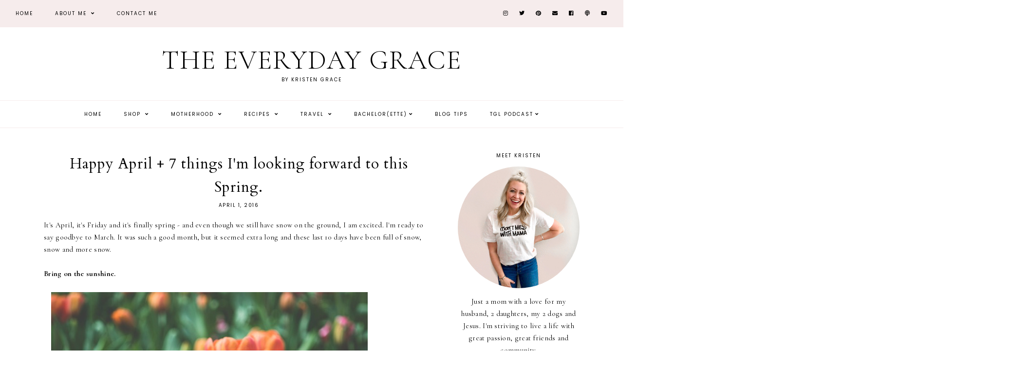

--- FILE ---
content_type: text/javascript; charset=UTF-8
request_url: https://www.theeverydaygrace.com/feeds/posts/default/-/happy%20spring?alt=json-in-script&callback=related_results_labels_thumbs&max-results=30
body_size: 14041
content:
// API callback
related_results_labels_thumbs({"version":"1.0","encoding":"UTF-8","feed":{"xmlns":"http://www.w3.org/2005/Atom","xmlns$openSearch":"http://a9.com/-/spec/opensearchrss/1.0/","xmlns$blogger":"http://schemas.google.com/blogger/2008","xmlns$georss":"http://www.georss.org/georss","xmlns$gd":"http://schemas.google.com/g/2005","xmlns$thr":"http://purl.org/syndication/thread/1.0","id":{"$t":"tag:blogger.com,1999:blog-9055363032356561220"},"updated":{"$t":"2026-01-29T05:41:48.580-07:00"},"category":[{"term":"paleo"},{"term":"Adam"},{"term":"Quotes"},{"term":"Whitney"},{"term":"Coti"},{"term":"TGL Episodes"},{"term":"bachelor"},{"term":"#bachelornation"},{"term":"the bachelor"},{"term":"paleo dinner"},{"term":"TGL Podcast"},{"term":"thoughts during the bachelor"},{"term":"Callie"},{"term":"Dad"},{"term":"recipe"},{"term":"Mom"},{"term":"Britt"},{"term":"fashion post"},{"term":"Happy Friday"},{"term":"fashion blogger"},{"term":"Tommy"},{"term":"baby"},{"term":"camila"},{"term":"guest post"},{"term":"Bachelorette"},{"term":"Carly"},{"term":"Lyndsey"},{"term":"giveaway"},{"term":"happy birthday"},{"term":"baby kavan"},{"term":"lifelately"},{"term":"wedding"},{"term":"Henry"},{"term":"paleo dessert"},{"term":"travel guide"},{"term":"Happy monday"},{"term":"Lauren"},{"term":"blogtober14"},{"term":"paleo chicken"},{"term":"theeverydaybaby"},{"term":"weekendrecap"},{"term":"Alyssa"},{"term":"friday favorites"},{"term":"pregnancy"},{"term":"Boston"},{"term":"paleo breakfast"},{"term":"thankful"},{"term":"One Tree Hill"},{"term":"Taylor Swift"},{"term":"Kate Schwartz"},{"term":"tgl episode"},{"term":"EVEREVE"},{"term":"Omaha"},{"term":"Pepperdine"},{"term":"kandaloveday"},{"term":"paleo soup"},{"term":"Ben Higgins"},{"term":"Carrie Underwood"},{"term":"EVEREVE ambassador"},{"term":"Happy thursday"},{"term":"Kate Morris"},{"term":"Malibu"},{"term":"beauty"},{"term":"birthday"},{"term":"denver"},{"term":"instagram"},{"term":"Arizona"},{"term":"Creighton"},{"term":"Twilight"},{"term":"shop"},{"term":"traveling"},{"term":"workout"},{"term":"JoJo Fletcher"},{"term":"Lake Tahoe"},{"term":"Mom's painting"},{"term":"chris soules"},{"term":"law school"},{"term":"natalia"},{"term":"paleo salads"},{"term":"quinn"},{"term":"recipes"},{"term":"thanksgiving"},{"term":"touring denver"},{"term":"#tbt"},{"term":"10 day challenge"},{"term":"Kristin"},{"term":"reintroduction"},{"term":"theeverydayquinn"},{"term":"travel tips"},{"term":"weekend recap"},{"term":"Angela"},{"term":"Bible verse"},{"term":"Christmas"},{"term":"Kappa Kappa Gamma"},{"term":"The Kind Campaign"},{"term":"denver adventures"},{"term":"nick viall"},{"term":"review"},{"term":"weekend"},{"term":"Arie Luyendyk"},{"term":"Britney Spears"},{"term":"Starbucks"},{"term":"Tomas'"},{"term":"evereve try on"},{"term":"instagram roundup"},{"term":"life updates"},{"term":"most fascinating people 2014"},{"term":"paleo bread"},{"term":"paleo snacks"},{"term":"things I'm loving"},{"term":"thursday things"},{"term":"#everydaygracegallonchallenge"},{"term":"4th of July"},{"term":"Erin"},{"term":"God"},{"term":"Valentines Day"},{"term":"Youtube"},{"term":"bachelorette party"},{"term":"best friends"},{"term":"episode"},{"term":"grace"},{"term":"happy weekend"},{"term":"juliana"},{"term":"meal plan"},{"term":"nordstrom"},{"term":"paleo salad dressing"},{"term":"sam smith"},{"term":"things to be happy about"},{"term":"throwback thursday"},{"term":"tips"},{"term":"wednesday"},{"term":"what I'm listening to wednesday"},{"term":"what I'm listening too wednesday"},{"term":"#denverblogger"},{"term":"Afton"},{"term":"Brooke"},{"term":"Engagement"},{"term":"Friends"},{"term":"Jonas Brothers"},{"term":"Michael Jackson"},{"term":"Rachel Lindsay"},{"term":"Robert Pattinson"},{"term":"September"},{"term":"September 11"},{"term":"Villa Malibu"},{"term":"adele"},{"term":"blogging"},{"term":"bumpdate"},{"term":"currently"},{"term":"dear baby"},{"term":"denver broncos"},{"term":"everyday grace"},{"term":"facts about me"},{"term":"fall trends"},{"term":"friday inspiration"},{"term":"graduation."},{"term":"happy mothers day"},{"term":"happy wednesday"},{"term":"henry james III"},{"term":"marriage"},{"term":"merry christmas"},{"term":"most fascinating people 2015"},{"term":"my playlist"},{"term":"paleo beef"},{"term":"paleo chinese food"},{"term":"paleo crockpot"},{"term":"paleo fail"},{"term":"paleo fish"},{"term":"paleo muffins"},{"term":"paleo tacos"},{"term":"pregnancy style"},{"term":"pregnancy tips"},{"term":"product review"},{"term":"recipe recreated"},{"term":"resolutions"},{"term":"shopmylook"},{"term":"shopping"},{"term":"year in review"},{"term":"#lifelately"},{"term":"#mattandcotisayido"},{"term":"05\/09\/15"},{"term":"30th birthday"},{"term":"Barack Obama"},{"term":"Boy Meets World"},{"term":"E.E. Cummings"},{"term":"Easter"},{"term":"Grandpa"},{"term":"Grey's Anatomy"},{"term":"Kelly Clarkson"},{"term":"Lacy"},{"term":"Matt Poland"},{"term":"Nordstrom Anniversary Sale Dates"},{"term":"Nordstrom Anniversary Sale Picks"},{"term":"Rachel Johnson"},{"term":"Sarah"},{"term":"Scottsdale"},{"term":"Sex and the City"},{"term":"Steve Jobs"},{"term":"TBT"},{"term":"Thought Catalog"},{"term":"best nordstrom anniversary sale items"},{"term":"blog tips"},{"term":"blogger struggle"},{"term":"blogging goals"},{"term":"bookclub"},{"term":"breakfast"},{"term":"breastfeeding"},{"term":"breastfeeding tips"},{"term":"bucket list"},{"term":"christmas 2014"},{"term":"desserts"},{"term":"fall"},{"term":"fall 2014"},{"term":"finals"},{"term":"friday confessions"},{"term":"goals"},{"term":"grand cayman"},{"term":"happy anniversary"},{"term":"happy april"},{"term":"happy tuesday"},{"term":"hello september"},{"term":"honeymoon"},{"term":"motivational monday"},{"term":"paleo cookies"},{"term":"paleo hamburgers"},{"term":"paleo pork"},{"term":"paleo sandwich"},{"term":"paleo sides"},{"term":"paleo tips"},{"term":"skin care"},{"term":"summer 2016"},{"term":"thanksgiving 2015"},{"term":"thursday thoughts"},{"term":"try on session"},{"term":"#fabfitfun"},{"term":"#fabfitfunpartner"},{"term":"#soberjanuary"},{"term":"Alice in Wonderland"},{"term":"American Idol"},{"term":"Demi Lovato"},{"term":"Football"},{"term":"Happy Halloween"},{"term":"Isabel"},{"term":"John Mayer"},{"term":"Kings of Leon"},{"term":"LSAT"},{"term":"Martin Luther King Jr."},{"term":"Mary-Kate Olsen"},{"term":"Memorial Day"},{"term":"More important"},{"term":"Nebraska"},{"term":"New Years"},{"term":"Nordstrom Anniversary Sale Bloggers"},{"term":"Whitney P"},{"term":"adulting 101"},{"term":"affiliate links"},{"term":"ally"},{"term":"august"},{"term":"baby registry"},{"term":"be kind"},{"term":"best friend"},{"term":"bruce jenner"},{"term":"christmas 2015"},{"term":"christmas 2016"},{"term":"december"},{"term":"denver facts"},{"term":"engaged"},{"term":"exercise"},{"term":"fabfitfun"},{"term":"fail"},{"term":"graduation"},{"term":"happy fathers day"},{"term":"happy september"},{"term":"happy thanksgiving"},{"term":"hospital bag"},{"term":"iphone"},{"term":"jane"},{"term":"kind"},{"term":"lists"},{"term":"lola"},{"term":"lolagreykavan"},{"term":"mom blog"},{"term":"mom must haves"},{"term":"most fascinating people 2016"},{"term":"napa"},{"term":"new years 2014"},{"term":"nordstrom anniversary sale 2019"},{"term":"paleo BBQ"},{"term":"paleo appetizer"},{"term":"paleo burger"},{"term":"paleo lunch"},{"term":"paleo pasta"},{"term":"pregnancy FAQs"},{"term":"pregnancy truth"},{"term":"pure barre"},{"term":"registry"},{"term":"rhoc"},{"term":"songs"},{"term":"sponsored post"},{"term":"target"},{"term":"this girl life"},{"term":"thoughts"},{"term":"throwback"},{"term":"vegas"},{"term":"weight gain"},{"term":"#fallinloveoctober"},{"term":"#lolakavan"},{"term":"'NSYNC"},{"term":"10 year high school reunion"},{"term":"2016"},{"term":"2016 resolutions"},{"term":"2017 resolutions"},{"term":"2020 goals"},{"term":"50 questions"},{"term":"A Christmas Story"},{"term":"ACL surgery"},{"term":"Arizona Diamondbacks"},{"term":"Ashley Olsen"},{"term":"Cara"},{"term":"David Gray"},{"term":"Election 2008"},{"term":"Emily Giffen"},{"term":"Ernest Hemingway"},{"term":"Facebook"},{"term":"George W. Bush"},{"term":"Girl Next Door"},{"term":"Gossip Girl"},{"term":"Hannah"},{"term":"Harry Potter"},{"term":"Hashimotos"},{"term":"Justin Janoska"},{"term":"Kelcy"},{"term":"Lady Antebellum"},{"term":"Lady GaGA"},{"term":"Maya Angelou"},{"term":"Molly"},{"term":"Music"},{"term":"New Years 2015"},{"term":"Olympics 2008"},{"term":"Peter Pan"},{"term":"Product Spotlight"},{"term":"Snow"},{"term":"Sophia Bush"},{"term":"Spring break 2009"},{"term":"St. Patricks Day"},{"term":"Super Bowl"},{"term":"True Blood"},{"term":"ad"},{"term":"advice"},{"term":"autoimmune diseases"},{"term":"baby must haves"},{"term":"bachelor in paradise"},{"term":"birth plan"},{"term":"birth story"},{"term":"blog"},{"term":"blogging hiatus"},{"term":"book review"},{"term":"breakfast with bentley"},{"term":"breckenridge"},{"term":"cauliflower"},{"term":"checklist"},{"term":"chrissy teigen"},{"term":"christmas cards"},{"term":"coffee"},{"term":"coronavirus"},{"term":"covid-19"},{"term":"cyber monday"},{"term":"dear adam"},{"term":"doughnuts"},{"term":"duggars"},{"term":"fact"},{"term":"failure"},{"term":"fall break"},{"term":"february"},{"term":"first aid beauty"},{"term":"girls weekend"},{"term":"hair"},{"term":"happy easter"},{"term":"happy saturday"},{"term":"happy spring"},{"term":"heather sherwood"},{"term":"helene in between"},{"term":"hello november"},{"term":"home tour"},{"term":"house of cards"},{"term":"inspiration"},{"term":"john legend"},{"term":"kale"},{"term":"kardashian"},{"term":"kavans"},{"term":"kelsey"},{"term":"kristen"},{"term":"kristen kavan"},{"term":"kylie jenner"},{"term":"lauren paul"},{"term":"link up"},{"term":"love"},{"term":"lunch"},{"term":"mapiful"},{"term":"maternity clothes"},{"term":"miscarriage"},{"term":"molly thompson"},{"term":"morning routine"},{"term":"motherhood"},{"term":"new job"},{"term":"news lately"},{"term":"newsletter"},{"term":"organizational tips"},{"term":"paleo cookbook"},{"term":"paleo mexican food"},{"term":"paleo ribs"},{"term":"paleo squash"},{"term":"paleo stir fry"},{"term":"parenting"},{"term":"pinkblush"},{"term":"prenatal vitamin"},{"term":"registry must haves"},{"term":"remember"},{"term":"sales"},{"term":"san diego"},{"term":"sarah boyd"},{"term":"self love"},{"term":"simply"},{"term":"skincare"},{"term":"social media"},{"term":"soup sunday"},{"term":"spinach artichoke dip"},{"term":"summer"},{"term":"taco tuesday"},{"term":"target style"},{"term":"tastytuesday"},{"term":"thank you"},{"term":"the everyday grace"},{"term":"theeverydaybeauty"},{"term":"tips to being a morning person"},{"term":"tomato basil soup"},{"term":"tour"},{"term":"ultrasounds"},{"term":"veterans day"},{"term":"wedding tips"},{"term":"whats in my bag"},{"term":"winter blues"},{"term":"#coastalrangeorganics"},{"term":"#everydayposie"},{"term":"#metoo"},{"term":"#nationaldogday"},{"term":"#nsale"},{"term":"1 Corinthians 13:4-8"},{"term":"10 month update"},{"term":"10 months"},{"term":"12 month update"},{"term":"2 Broke Girls"},{"term":"2 favorite songs"},{"term":"20 week bumpdate"},{"term":"2012"},{"term":"2013"},{"term":"2014"},{"term":"2016 year in review"},{"term":"2017"},{"term":"2017 year in review"},{"term":"2018"},{"term":"2018 christmas"},{"term":"2018 year in review"},{"term":"2019"},{"term":"2019 resolution"},{"term":"21 random things"},{"term":"24 acts of kindness"},{"term":"28 Things I've Learned in 28 years"},{"term":"28 week bumpdate"},{"term":"29"},{"term":"30"},{"term":"30 before 30"},{"term":"30 things in 30 years"},{"term":"50 Questions to Ask and to Answer"},{"term":"50 shades of grey"},{"term":"7 months update"},{"term":"Alex"},{"term":"Alex Trebek"},{"term":"Almost Famous"},{"term":"Anna Paquin"},{"term":"Anti-Racism Resources"},{"term":"Apele Undies"},{"term":"Aron Wright"},{"term":"Audrey Hepburn"},{"term":"Barbara Ann Kipfer"},{"term":"Ben"},{"term":"Beyonce"},{"term":"Biancos"},{"term":"Bob Lefsetz"},{"term":"Bob Marley"},{"term":"Body Dysmorphia and Orthorexia"},{"term":"Body Image"},{"term":"Boston Celtics"},{"term":"Breanne"},{"term":"Brighdie Grounds"},{"term":"Butt Lifts"},{"term":"CCRM"},{"term":"CW"},{"term":"CWS"},{"term":"Camelback Mountain"},{"term":"Cassie Scerbo"},{"term":"Christmas cookies"},{"term":"Chuck Palahniuk"},{"term":"Claire Byrne"},{"term":"Coco Chanel"},{"term":"Colleen Wainwright"},{"term":"Columbia skincare"},{"term":"Cromeo"},{"term":"Cruel Intentions"},{"term":"Dave Matthews Band"},{"term":"David Nail"},{"term":"Dawsons Creek"},{"term":"Dirty Dancing"},{"term":"Disclaimer"},{"term":"Dorothy Day"},{"term":"Dos Gardenias"},{"term":"Dr. Ibrahim"},{"term":"Dr. Kay Durairaj"},{"term":"Dr. Seuss"},{"term":"Ed Westwick"},{"term":"Einstein"},{"term":"Eleanor Roosevelt"},{"term":"Election 2012"},{"term":"Eli Young Band"},{"term":"Ellen"},{"term":"Endometriosis"},{"term":"Episode 59: Sex and the City Creator Candace Bushnell"},{"term":"Erin Elizabeth"},{"term":"F. Scott Fitzgerald"},{"term":"Farrah Fawcett"},{"term":"Fenway Park"},{"term":"Ferguson"},{"term":"Ferris Bueller"},{"term":"Final Season of Game of Thrones"},{"term":"Forever Young"},{"term":"Founder of Fitness Community"},{"term":"Frank Crane"},{"term":"Freebird shoes"},{"term":"Functional Medicine Practitioner Doctorate of Functional Medicine Practitionery"},{"term":"Glee"},{"term":"Gracie"},{"term":"Greta Thunberg"},{"term":"Hannah Montana"},{"term":"Harvey Weinstein"},{"term":"Hashimoto's thyroiditis"},{"term":"Henry Miller"},{"term":"High School Musical 3"},{"term":"High-End Swimwear"},{"term":"Hillshire Farms"},{"term":"Home Improvement"},{"term":"Hong Kong Protestors"},{"term":"Hustler Hollywood"},{"term":"Hypothyroidism"},{"term":"Into the Woods"},{"term":"Invictus"},{"term":"Iron and Wine"},{"term":"Izakaya Den"},{"term":"JORD watch"},{"term":"Jack Kerouac"},{"term":"James Morrison"},{"term":"January Target Try On"},{"term":"Japan"},{"term":"Jeff Buckley"},{"term":"Jen Hatmaker"},{"term":"Jessica Lahey"},{"term":"Jimmy Eat World"},{"term":"John Hester"},{"term":"John Lennon"},{"term":"Jonathon Safran Foer"},{"term":"Jordan"},{"term":"Jordin Sparks"},{"term":"Joss Stone"},{"term":"Journey"},{"term":"Just Ingredients"},{"term":"Justin Timberlake"},{"term":"KIND snacks"},{"term":"Kanye"},{"term":"Kara Dioguardi"},{"term":"Karalynne Call"},{"term":"Karl Lagerfield"},{"term":"Katie Dunlop"},{"term":"Keebos Crossbody Phone Case"},{"term":"Keith Urban"},{"term":"Kelly"},{"term":"Kina Grannis"},{"term":"Kris Allen"},{"term":"Kristen Stewart"},{"term":"Lauren beaver"},{"term":"Lee DeWyze"},{"term":"Leisse Wilcox"},{"term":"Lewis Carroll"},{"term":"Lindsay Lohan"},{"term":"Lizzo"},{"term":"Lori Laughlin"},{"term":"Los Angeles"},{"term":"Lot 2"},{"term":"Love Powered Co"},{"term":"Love Sweat Fitness"},{"term":"Love statue"},{"term":"Luke Perry"},{"term":"Lupus"},{"term":"MIA"},{"term":"MS"},{"term":"Marie Kondo"},{"term":"Marilyn Monroe"},{"term":"Market to Market"},{"term":"Matt Olsen"},{"term":"Melanie Kluger"},{"term":"Meli's Monster Cookies"},{"term":"Metabolizing Botox"},{"term":"Michael Buble"},{"term":"Michael Gerber"},{"term":"Mother Teresa"},{"term":"Mr. Rogers"},{"term":"NSO"},{"term":"Nancy Pelosi"},{"term":"Napoleon Bonaparte"},{"term":"Natures Logic"},{"term":"Neil Gaiman"},{"term":"Nelly"},{"term":"New Years 2009"},{"term":"Nonsurgical Rhinoplasty"},{"term":"Nordstrom Anniversary Sale 2016"},{"term":"Nordstrom Anniversary Sale 2017"},{"term":"Nsale 2017"},{"term":"Olivia"},{"term":"OneRepublic"},{"term":"Oprah"},{"term":"Oreganos"},{"term":"PCOS"},{"term":"Paris"},{"term":"Patrick Swayze"},{"term":"Patti"},{"term":"Paul Wesley"},{"term":"Paulo Coelho"},{"term":"Perez Hilton"},{"term":"Pixar"},{"term":"Pixie Lott"},{"term":"Portia Di Rossi"},{"term":"Professional Human + Real Life Adult"},{"term":"Rachel"},{"term":"Ralph Waldo Emerson"},{"term":"Revlon One-Step Hair Dryer"},{"term":"Rod Stewart"},{"term":"Roger Federer"},{"term":"Ross Perot"},{"term":"Royal Wedding"},{"term":"Sam"},{"term":"Saturday sessions"},{"term":"Savannah Strehlow"},{"term":"Schnepffs Farm"},{"term":"Sean"},{"term":"Session Kitchen"},{"term":"Sky Harbor"},{"term":"Spring break"},{"term":"Stevie Minner"},{"term":"T.S. Elliot"},{"term":"TGL Details"},{"term":"The Autoimmune Revolution"},{"term":"The Beatles"},{"term":"The Beautiful Life"},{"term":"The Flexible Dieting Disaster"},{"term":"The Heart Break Coach"},{"term":"The Last Lecture"},{"term":"The Ten Most Fascinating People of 2019"},{"term":"The Vampire Diaries"},{"term":"The Vow"},{"term":"Thyroid Health"},{"term":"Tim Hansel"},{"term":"Tivo"},{"term":"Tomás"},{"term":"Tony Robbins"},{"term":"Top 5 favorite songs"},{"term":"Tumblr"},{"term":"Tyler Hilton"},{"term":"Venice"},{"term":"Victoryblues"},{"term":"Washington D.C."},{"term":"Water for Elephants"},{"term":"What I learned in January"},{"term":"What I'm Loving"},{"term":"Who I am"},{"term":"William Ernest Henley"},{"term":"William Shakespeare"},{"term":"Wimbledon"},{"term":"X factor"},{"term":"abby tooker"},{"term":"abc bachelor"},{"term":"academy awards"},{"term":"acceptance"},{"term":"accessories"},{"term":"actress"},{"term":"acts of kindness"},{"term":"affirmations"},{"term":"amy schumer"},{"term":"amyann cadwell"},{"term":"andrea lopez"},{"term":"angie alt"},{"term":"anna wintour"},{"term":"anxiety"},{"term":"apolis"},{"term":"apolis market bag"},{"term":"archive"},{"term":"ashley fresh fix"},{"term":"ashley iaconetti"},{"term":"ashley rose reeves"},{"term":"aunt"},{"term":"austin"},{"term":"australia"},{"term":"autoimmune paleo"},{"term":"autoimmune wellness"},{"term":"baby announcement"},{"term":"baby girl kavan"},{"term":"baby name"},{"term":"back to school"},{"term":"bahara golestani"},{"term":"banana bread"},{"term":"bar cart"},{"term":"beards"},{"term":"beauty case"},{"term":"beauty products"},{"term":"bedding"},{"term":"beef barbacoa"},{"term":"best of 2017"},{"term":"best sunless tanners"},{"term":"bill cosby"},{"term":"bison"},{"term":"black friday"},{"term":"blake lively"},{"term":"blizzard blues"},{"term":"blog award"},{"term":"blog challenge"},{"term":"blog ideas"},{"term":"blogs"},{"term":"bloopers"},{"term":"body love"},{"term":"body positivity"},{"term":"brands"},{"term":"bread"},{"term":"breath work"},{"term":"bridesmaids"},{"term":"brownies"},{"term":"budgeting"},{"term":"buffalo chicken"},{"term":"business"},{"term":"cabo"},{"term":"california firefighters"},{"term":"cappellos"},{"term":"cardigans"},{"term":"castango"},{"term":"cauliflower rice"},{"term":"ceramedx"},{"term":"change your name"},{"term":"charlottesville"},{"term":"cheat day"},{"term":"chef'd"},{"term":"chekesha van putten"},{"term":"chicken nuggets"},{"term":"chinese food"},{"term":"christmas card"},{"term":"christmas decorations"},{"term":"christmas desserts"},{"term":"christmas eve eve"},{"term":"cinco de mayo"},{"term":"clean beauty"},{"term":"clean eating"},{"term":"cline red wine"},{"term":"clothes"},{"term":"clothing"},{"term":"coffee date"},{"term":"coleslaw"},{"term":"colorado company"},{"term":"combat boots"},{"term":"commandments"},{"term":"company recommendation"},{"term":"conscious consumer"},{"term":"conscious living"},{"term":"cookies"},{"term":"cooking"},{"term":"core"},{"term":"costa rica"},{"term":"countdown"},{"term":"courtney taylor"},{"term":"create a mindful morning routine"},{"term":"cricket and ruby"},{"term":"crock pot"},{"term":"cycle bar"},{"term":"daily tay"},{"term":"dainty fleurish co"},{"term":"date night"},{"term":"december evereve try on"},{"term":"deflate-gate"},{"term":"dessert"},{"term":"detoxing"},{"term":"diapers"},{"term":"digital space"},{"term":"digital strategy"},{"term":"dinner club"},{"term":"dinner ideas"},{"term":"discount glasses"},{"term":"documentary maker"},{"term":"dogs"},{"term":"dominican republic"},{"term":"dr. amy killen"},{"term":"dr. stephen cabral"},{"term":"duggers"},{"term":"e-commerce"},{"term":"ed sheeran"},{"term":"election 2016"},{"term":"elissa goodman"},{"term":"emdr"},{"term":"emily roberts"},{"term":"enneagram"},{"term":"episode 11"},{"term":"episode 14"},{"term":"episode 15"},{"term":"episode 16"},{"term":"episode 17"},{"term":"episode 18"},{"term":"episode 19"},{"term":"episode 20"},{"term":"episode 21"},{"term":"episode 22"},{"term":"episode 23"},{"term":"episode 24"},{"term":"episode 25"},{"term":"episode 26"},{"term":"episode 28"},{"term":"episode 29"},{"term":"episode 30"},{"term":"episode 32"},{"term":"episode 33"},{"term":"episode 34"},{"term":"episode 35"},{"term":"episode 36"},{"term":"episode 37"},{"term":"episode 38"},{"term":"episode 39"},{"term":"episode 40"},{"term":"episode 41"},{"term":"episode 42"},{"term":"episode 43"},{"term":"episode 44"},{"term":"episode 45"},{"term":"episode 46"},{"term":"episode 47"},{"term":"episode 48"},{"term":"episode 49"},{"term":"episode 50"},{"term":"episode 52"},{"term":"episode 54"},{"term":"episode 57"},{"term":"episode 58"},{"term":"episode 9"},{"term":"episode ten"},{"term":"episode twelve"},{"term":"etsy"},{"term":"face masks"},{"term":"fall items nordstrom anniversary sale"},{"term":"favorite bloggers"},{"term":"favorite jean jacket"},{"term":"favorite song covers"},{"term":"fearless"},{"term":"february evereve tryon"},{"term":"fertility"},{"term":"financing"},{"term":"first aid beauty giveaway"},{"term":"first house"},{"term":"fitness"},{"term":"five things"},{"term":"flashback friday"},{"term":"fleurish letters + design"},{"term":"florida"},{"term":"football food"},{"term":"french fries"},{"term":"fried plantains"},{"term":"fun things"},{"term":"fusion belts"},{"term":"future president"},{"term":"game of thrones"},{"term":"gia"},{"term":"gifts"},{"term":"girls trip"},{"term":"give"},{"term":"gluten free"},{"term":"grand lake"},{"term":"grane"},{"term":"grateful"},{"term":"guilty pleasure"},{"term":"guru"},{"term":"happy december"},{"term":"happy march"},{"term":"happy november"},{"term":"happy sunday"},{"term":"healthy living"},{"term":"heartbreak"},{"term":"helen keller"},{"term":"hers"},{"term":"high school reunion"},{"term":"home goods"},{"term":"home sweet home"},{"term":"housewarming gift"},{"term":"hump day"},{"term":"in-n-out"},{"term":"infertility"},{"term":"influencer"},{"term":"ingrid\u0026isabel"},{"term":"inside look"},{"term":"instagram challenge"},{"term":"intentions"},{"term":"isle of paradise"},{"term":"ivanka trump"},{"term":"j.crew"},{"term":"janelle nelson"},{"term":"jean jacket"},{"term":"jennette"},{"term":"jennifer aniston"},{"term":"jewelry"},{"term":"jj watt"},{"term":"jojo"},{"term":"joligrace"},{"term":"josh duggar"},{"term":"juanita"},{"term":"juicing"},{"term":"june"},{"term":"justin bieber"},{"term":"kansas city"},{"term":"karla tafra"},{"term":"katelyn"},{"term":"keebos"},{"term":"kids"},{"term":"kimi and kai"},{"term":"kobe bryant"},{"term":"kourtney kardashian"},{"term":"lactation"},{"term":"lactation cookies"},{"term":"lauren scruggs kennedy"},{"term":"law school acceptance"},{"term":"leah remini"},{"term":"lemon water"},{"term":"leo tolstoy"},{"term":"leslie"},{"term":"lesson"},{"term":"lexis clean kitchen"},{"term":"life in jeneral"},{"term":"lift tone burn"},{"term":"lip kit"},{"term":"little big town"},{"term":"lmft"},{"term":"lone tree"},{"term":"loss"},{"term":"lsk foundation"},{"term":"lucy"},{"term":"lunettos"},{"term":"made in cookware"},{"term":"make it or break it"},{"term":"mama must haves"},{"term":"mariah carey"},{"term":"mark twain"},{"term":"mashup"},{"term":"maternity"},{"term":"matt bellassai"},{"term":"meatloaf"},{"term":"medal"},{"term":"meet joe black"},{"term":"mel"},{"term":"mens"},{"term":"mindfulness"},{"term":"minted"},{"term":"mocktails"},{"term":"model"},{"term":"mom hack"},{"term":"money"},{"term":"morning sickness"},{"term":"morning tips"},{"term":"most fascinating people 2017"},{"term":"most fascinating people of 2018"},{"term":"mottandbow"},{"term":"movie trailer"},{"term":"moving to omaha"},{"term":"mushroom soup"},{"term":"my favorite mocktails"},{"term":"my happy list"},{"term":"my version of paradise"},{"term":"national coffee day"},{"term":"nausea"},{"term":"nelson mandela"},{"term":"netflix"},{"term":"new years 2016"},{"term":"new years 2018"},{"term":"nick jonas"},{"term":"nip+fab"},{"term":"november"},{"term":"nursery"},{"term":"oil and vinegar"},{"term":"olympics 2012"},{"term":"one year anniversary"},{"term":"one year update"},{"term":"online dating"},{"term":"optimizing sexual health"},{"term":"oscars"},{"term":"oscars 2016"},{"term":"packing list"},{"term":"paleo banana bread"},{"term":"paleo bars"},{"term":"paleo bison burgers"},{"term":"paleo buffalo"},{"term":"paleo cake"},{"term":"paleo casserole"},{"term":"paleo cereal"},{"term":"paleo chicken wings"},{"term":"paleo chili"},{"term":"paleo donuts"},{"term":"paleo lamb"},{"term":"paleo lasagna"},{"term":"paleo pancakes"},{"term":"paleo peppers"},{"term":"paleo pizza"},{"term":"paleo potatoes"},{"term":"paleo reeses"},{"term":"paleo salad"},{"term":"paleo sauce"},{"term":"paleo shrimp"},{"term":"paleo steak"},{"term":"paleo sweet potato bun"},{"term":"paleo thai food"},{"term":"paleo wedding soup"},{"term":"paleoomg"},{"term":"paradise"},{"term":"parkland"},{"term":"patriots"},{"term":"peace"},{"term":"peanut butter runner"},{"term":"pelvic floor therapist"},{"term":"pentatonix"},{"term":"personal stylist"},{"term":"philanthropist"},{"term":"photoshoot"},{"term":"pillows.com"},{"term":"pioneer woman"},{"term":"plastic surgery"},{"term":"playlst"},{"term":"playroom"},{"term":"podcast"},{"term":"podcast tips"},{"term":"podcasts"},{"term":"polar vortex"},{"term":"popcorn"},{"term":"pope francis"},{"term":"posie+co"},{"term":"positively posie"},{"term":"positivelyposie"},{"term":"postpartum"},{"term":"practical paleo"},{"term":"prayforparis"},{"term":"pregnancy cravings"},{"term":"pregnancy faq"},{"term":"pregnancy skincare"},{"term":"president"},{"term":"pretty little liars"},{"term":"prince george"},{"term":"printiki"},{"term":"private practice."},{"term":"productivity hacks"},{"term":"pumpkin spice lattes"},{"term":"quinn grace"},{"term":"quit my job"},{"term":"raeann langas"},{"term":"reader poll"},{"term":"reading list"},{"term":"red rocks"},{"term":"rejected"},{"term":"relationships"},{"term":"restaurants"},{"term":"rip"},{"term":"roadtrip"},{"term":"roasted potatoes"},{"term":"rocksbox"},{"term":"ronald reagan"},{"term":"ronda rousey"},{"term":"rover"},{"term":"ryan gosling"},{"term":"sadness"},{"term":"salt and vinegar"},{"term":"samantha cutler"},{"term":"sandra grahame"},{"term":"sandwiches"},{"term":"santa"},{"term":"school"},{"term":"self tanners"},{"term":"september evereve try on"},{"term":"serendipity cinematography"},{"term":"sex"},{"term":"shalyn"},{"term":"sharknado"},{"term":"shia lebouf"},{"term":"shoes"},{"term":"silence breakers"},{"term":"sister wives"},{"term":"skiing"},{"term":"skillet"},{"term":"skinnytaste"},{"term":"skinxl"},{"term":"sloppy joes"},{"term":"smart cookies"},{"term":"smile brilliant"},{"term":"snack"},{"term":"snacks"},{"term":"snapchat"},{"term":"sneakers"},{"term":"sonoma county"},{"term":"soul sessions"},{"term":"south of plum"},{"term":"spaghetti squash"},{"term":"sports"},{"term":"spring 2016"},{"term":"spring 2017"},{"term":"spring 2018"},{"term":"spring break 2011"},{"term":"spring looks"},{"term":"sriracha lime chicken"},{"term":"steamboat springs"},{"term":"stephanie fay"},{"term":"stuart scott"},{"term":"study abroad"},{"term":"style"},{"term":"subscription box"},{"term":"summer 2015"},{"term":"sun damage"},{"term":"sunglasses"},{"term":"sushi"},{"term":"sweet potatoes"},{"term":"t"},{"term":"tan drops"},{"term":"tanning"},{"term":"tanning drops"},{"term":"tasty"},{"term":"tattoo"},{"term":"taylor hanson"},{"term":"tenley molzahn leopold"},{"term":"tesalate beach towel"},{"term":"thanksgiving 2014. thankful"},{"term":"the autoimmune podcast"},{"term":"the beach boys"},{"term":"the best of 2018"},{"term":"the fit fatale"},{"term":"the gift of failure"},{"term":"the good trade"},{"term":"the modern day psychic"},{"term":"the next five years"},{"term":"the slow down"},{"term":"the tripod"},{"term":"the voice"},{"term":"theeverydaybaby2"},{"term":"theeverydayhome"},{"term":"theeverydaymealplan"},{"term":"therapy"},{"term":"things to do"},{"term":"things you need"},{"term":"third trimester"},{"term":"thirty"},{"term":"this is us"},{"term":"tips to traveling with your dog"},{"term":"tips to your best life"},{"term":"tobi"},{"term":"toddler must haves"},{"term":"tomm"},{"term":"tornado"},{"term":"travel"},{"term":"trump"},{"term":"trust beauty"},{"term":"trust the timing"},{"term":"tutorial"},{"term":"vogue"},{"term":"warbyparker. poll. glasses"},{"term":"water challenge"},{"term":"wedding registry"},{"term":"wedding video"},{"term":"wedding wednesday"},{"term":"west elm"},{"term":"what day is it podcast"},{"term":"whats up wednesday"},{"term":"window doctor of colorado"},{"term":"windows"},{"term":"winter 2015"},{"term":"winter 2016"},{"term":"wishful Wednesday"},{"term":"wishlist"},{"term":"women tell all"},{"term":"womens"},{"term":"word of the year"},{"term":"world kindness day"},{"term":"year 4"},{"term":"year five"},{"term":"yoga"},{"term":"yolanda foster"},{"term":"younger"}],"title":{"type":"text","$t":"The Everyday Grace"},"subtitle":{"type":"html","$t":"by Kristen Grace"},"link":[{"rel":"http://schemas.google.com/g/2005#feed","type":"application/atom+xml","href":"https:\/\/www.theeverydaygrace.com\/feeds\/posts\/default"},{"rel":"self","type":"application/atom+xml","href":"https:\/\/www.blogger.com\/feeds\/9055363032356561220\/posts\/default\/-\/happy+spring?alt=json-in-script\u0026max-results=30"},{"rel":"alternate","type":"text/html","href":"https:\/\/www.theeverydaygrace.com\/search\/label\/happy%20spring"},{"rel":"hub","href":"http://pubsubhubbub.appspot.com/"}],"author":[{"name":{"$t":"The Everyday Grace"},"uri":{"$t":"http:\/\/www.blogger.com\/profile\/08802925618915281701"},"email":{"$t":"noreply@blogger.com"},"gd$image":{"rel":"http://schemas.google.com/g/2005#thumbnail","width":"16","height":"16","src":"https:\/\/img1.blogblog.com\/img\/b16-rounded.gif"}}],"generator":{"version":"7.00","uri":"http://www.blogger.com","$t":"Blogger"},"openSearch$totalResults":{"$t":"2"},"openSearch$startIndex":{"$t":"1"},"openSearch$itemsPerPage":{"$t":"30"},"entry":[{"id":{"$t":"tag:blogger.com,1999:blog-9055363032356561220.post-3813288141774413900"},"published":{"$t":"2017-04-05T01:00:00.000-07:00"},"updated":{"$t":"2017-04-09T13:58:33.574-07:00"},"category":[{"scheme":"http://www.blogger.com/atom/ns#","term":"fashion blogger"},{"scheme":"http://www.blogger.com/atom/ns#","term":"fashion post"},{"scheme":"http://www.blogger.com/atom/ns#","term":"happy april"},{"scheme":"http://www.blogger.com/atom/ns#","term":"happy spring"},{"scheme":"http://www.blogger.com/atom/ns#","term":"spring 2017"},{"scheme":"http://www.blogger.com/atom/ns#","term":"thoughts"},{"scheme":"http://www.blogger.com/atom/ns#","term":"workout"}],"title":{"type":"text","$t":"My Spring \u0026 Summer Bucket List "},"content":{"type":"html","$t":"Happy Wednesday friends! This week is flying for me. I'm pretty sure it's because my parents were here this weekend and were here until Monday, so it kinda feels like the weekend extended to Monday. But now, it's Wednesday and we are officially half way through the week.\u003Cbr \/\u003E\n\u003Cbr \/\u003E\nIt is stunning in Denver today. Yesterday it was \u003Cb\u003Esnowing\u003C\/b\u003E, today it's sunny, pretty dang cold but sunny. \u0026nbsp;If you've never seen a sunny city the day after it snows, you are missing out. It glistens in the prettiest way. Sometimes it makes driving in the sunshine impossible, but dang.\u003Cbr \/\u003E\n\u003Cbr \/\u003E\nIf you're not familiar with Denver, the weather catch phrase is \"If you don't like the weather in Colorado, wait 5 minutes.\" That statement is ringing very true this April and we're only 5 days in.\u003Cbr \/\u003E\n\u003Cbr \/\u003E\nCan we talk about New Balance by J.Crew? I've been obsessed with J. Crew since forever and then you throw amazing workout clothes in there, sold. The best part about these leggings, they are so stretchy, so comfy and the cutest. Ps. Don't miss, today is your LAST day to enter the Lush Cosmetics giveaway! Free stuff people.\u003Cbr \/\u003E\n\u003Cbr \/\u003E\n\u003Cdiv class=\"separator\" style=\"clear: both; text-align: center;\"\u003E\n\u003Ca href=\"https:\/\/blogger.googleusercontent.com\/img\/b\/R29vZ2xl\/AVvXsEj-0FUj-sDVNSrh5_TZ_tIOhB_uOx3p4cYlBf9ZBLYyLFTsdek0SkSNBr09DIslDj3zz8I-zS-Iwk5crbMJC7EbJXUqCQB5PSt-StnCpCOKgSTSud60V1hwaPJyZgdLC42zOOKeKNP-pT9d\/s1600\/workout+1.jpg\" imageanchor=\"1\" style=\"margin-left: 1em; margin-right: 1em;\"\u003E\u003Cimg border=\"0\" src=\"https:\/\/blogger.googleusercontent.com\/img\/b\/R29vZ2xl\/AVvXsEj-0FUj-sDVNSrh5_TZ_tIOhB_uOx3p4cYlBf9ZBLYyLFTsdek0SkSNBr09DIslDj3zz8I-zS-Iwk5crbMJC7EbJXUqCQB5PSt-StnCpCOKgSTSud60V1hwaPJyZgdLC42zOOKeKNP-pT9d\/s1600\/workout+1.jpg\" \/\u003E\u003C\/a\u003E\u003C\/div\u003E\n\u003Cdiv style=\"text-align: center;\"\u003E\n\u003Ci\u003ELeggings: \u003Ca href=\"https:\/\/api.shopstyle.com\/action\/apiVisitRetailer?id=601298302\u0026amp;pid=uid5025-31209495-12\"\u003ENew Balance by J.Crew\u003C\/a\u003E; Sweatshirt: \u003Ca href=\"https:\/\/api.shopstyle.com\/action\/apiVisitRetailer?id=631238701\u0026amp;pid=uid5025-31209495-12\"\u003EJ. Crew\u003C\/a\u003E; Sneakers: \u003Ca href=\"https:\/\/api.shopstyle.com\/action\/apiVisitRetailer?id=631071982\u0026amp;pid=uid5025-31209495-12\"\u003ENike\u003C\/a\u003E; Sunglasses: \u003Ca href=\"https:\/\/api.shopstyle.com\/action\/apiVisitRetailer?id=333465765\u0026amp;pid=uid5025-31209495-12\"\u003ERay Ban\u003C\/a\u003E\u003C\/i\u003E\u003C\/div\u003E\n\u003Cbr \/\u003E\nThe best part about the mix of snow and sun is now \u003Cb\u003E\u003Ci\u003Eeverything\u003C\/i\u003E\u003C\/b\u003E is blooming; my tulips are coming up and my allergies are driving me nuts. But, spring is coming and I'm so excited. The spring brings so much new good stuff. It feels like someone hit a big restart button. The dreary winter is over and it's time to celebrate and good. Let's talk about it.\u003Cbr \/\u003E\n\u003Cbr \/\u003E\n\u003Cdiv class=\"separator\" style=\"clear: both; text-align: center;\"\u003E\n\u003Ca href=\"https:\/\/blogger.googleusercontent.com\/img\/b\/R29vZ2xl\/AVvXsEgtwxNW-C_zQMH6Mzxa_wH40CaoYL3haDOW_d68hzuVTgXE651_uGq3XwandntG3PTBtlZWr6FadodBmZV5BG7W2-TOJfWFnJoo_266nOCrqfSa7LFKC2KQSKvK52G1i_qSy5OuiawffAK1\/s1600\/spring+bucket+list.jpg\" imageanchor=\"1\" style=\"margin-left: 1em; margin-right: 1em;\"\u003E\u003Cimg border=\"0\" src=\"https:\/\/blogger.googleusercontent.com\/img\/b\/R29vZ2xl\/AVvXsEgtwxNW-C_zQMH6Mzxa_wH40CaoYL3haDOW_d68hzuVTgXE651_uGq3XwandntG3PTBtlZWr6FadodBmZV5BG7W2-TOJfWFnJoo_266nOCrqfSa7LFKC2KQSKvK52G1i_qSy5OuiawffAK1\/s1600\/spring+bucket+list.jpg\" \/\u003E\u003C\/a\u003E\u003C\/div\u003E\n\u003Cbr \/\u003E\nThese are some of my favorite spring things and what I'm looking forward to most:\u003Cbr \/\u003E\n\u003Col\u003E\n\u003Cli\u003ESpring cleaning! This might sound crazy, but I am ready to cleanse my house. That means going through closets, basements, storage rooms and the garage. If you know of any good donation places besides Goodwill, let me know!\u0026nbsp;\u003C\/li\u003E\n\u003Cli\u003EMy brother-in-law is getting married this spring, in two weeks actually! My best friends Callie and Kate are getting married this summer! Adam's best friend is getting married in August! It is a spring\/summer of love people.\u0026nbsp;\u003C\/li\u003E\n\u003Cli\u003EThose two best friends of mine are also having their Bachelorette parties! That means on weekend in Austin, one in Sonoma - \u0026nbsp;I see you bachelorettes. \u0026nbsp;\u003C\/li\u003E\n\u003Cli\u003EI turn \u003Cb\u003ET H I R T Y \u003C\/b\u003Ein 64 days! More on all the big plans for 30.\u003C\/li\u003E\n\u003Cli\u003ERockies games. The Rockies are home this weekend and I'm so excited for beer, hot dogs and sunshine.\u0026nbsp;\u003C\/li\u003E\n\u003Cli\u003EBeauty and the Beast. This was my favorite Disney movie ever when I was a kid. Adam is out of town in a few weekends and I plan on grabbing a bottle of wine and seeing it alllll by myself in one of those theaters with the comfy chairs, free popcorn and wine. Have you guys seen it? What did you think? Also, do you think I'm allowed to sing along?\u0026nbsp;\u003C\/li\u003E\n\u003Cli\u003ERunning. I've always wanted to become a runner but let's be real, I suck at it. Better weather means another time to try running. Tips? Send them please?\u0026nbsp;\u003C\/li\u003E\n\u003Cli\u003EHappy hours with friends on the patio. Is there anything better than a cold cocktail in the sunshine.\u0026nbsp;\u003C\/li\u003E\n\u003Cli\u003EHenry turns 8, Lola turns 1, Adam turns 31 and I turn 30. Big year all around.\u0026nbsp;\u003C\/li\u003E\n\u003Cli\u003EBlog photo shoots. I had my first one a few weeks ago and I think the pictures are only gonna get better. At least I hope they are only going to get better.\u0026nbsp;\u003C\/li\u003E\n\u003Cli\u003EBachelor in Paradise. I don't care what you say, I'm pumped. And Raven is going to Paradise and I'm so excited to see her again.\u0026nbsp;\u003C\/li\u003E\n\u003Cli\u003EOur 2 year wedding anniversary! I cannot wait to share our weekend getaway!\u0026nbsp;\u003C\/li\u003E\n\u003Cli\u003EEstes Park. The best thing about Colorado is there are so many places to visit at all times. I've never been to Estes and this summer Adams fam is coming out to Estes for a getaway. I cannot wait to hike Rocky Mountain National Park and spend some time in a new place.\u0026nbsp;\u003C\/li\u003E\n\u003C\/ol\u003E\nAlso, this is the LAST day for this giveaway! Click this link --\u0026gt;\u003Cbr \/\u003E\n\u003Cbr \/\u003E\n\u003Ca class=\"rcptr\" data-raflid=\"6f76c6358\" data-template=\"\" data-theme=\"classic\" href=\"http:\/\/www.rafflecopter.com\/rafl\/display\/6f76c6358\/\" id=\"rcwidget_q6vfvfoq\" rel=\"nofollow\"\u003Ea Rafflecopter giveaway\u003C\/a\u003E\n\u003Cscript src=\"https:\/\/widget-prime.rafflecopter.com\/launch.js\"\u003E\u003C\/script\u003E\n\u003Cbr \/\u003E\n\u003Cbr \/\u003E\n\u003Cdiv class=\"separator\" style=\"clear: both; text-align: center;\"\u003E\n\u003Ca href=\"https:\/\/blogger.googleusercontent.com\/img\/b\/R29vZ2xl\/AVvXsEiZGZ3ypEKZnr4lLkwPmn3k2y3Ea05Ajs7Z_uZmBSN7wXqsUty8jufTaor_mesax77cho0vpd9z2-DfQmE1FYnaA_pHW3kgFxxr5a-F91iwcn-XMmaGm4sy1kholvws8Oqtx07r11cG-v1G\/s1600\/workout+2.jpg\" imageanchor=\"1\" style=\"margin-left: 1em; margin-right: 1em;\"\u003E\u003Cimg border=\"0\" src=\"https:\/\/blogger.googleusercontent.com\/img\/b\/R29vZ2xl\/AVvXsEiZGZ3ypEKZnr4lLkwPmn3k2y3Ea05Ajs7Z_uZmBSN7wXqsUty8jufTaor_mesax77cho0vpd9z2-DfQmE1FYnaA_pHW3kgFxxr5a-F91iwcn-XMmaGm4sy1kholvws8Oqtx07r11cG-v1G\/s1600\/workout+2.jpg\" \/\u003E\u003C\/a\u003E\u003C\/div\u003E\n\u003Cdiv style=\"text-align: center;\"\u003E\n\u003Cb\u003E\u0026nbsp;Photoshoots are so awkward, but luckily for me,\u0026nbsp;\u003C\/b\u003E\u003C\/div\u003E\n\u003Cdiv style=\"text-align: center;\"\u003E\n\u003Cb\u003EI had a great photog who made me do poses like this and laugh.\u0026nbsp;\u003C\/b\u003E\u003C\/div\u003E\n\u003Cdiv style=\"text-align: center;\"\u003E\n\u003Ci\u003ELeggings:\u0026nbsp;\u003Ca href=\"https:\/\/api.shopstyle.com\/action\/apiVisitRetailer?id=601298302\u0026amp;pid=uid5025-31209495-12\"\u003ENew Balance by J.Crew\u003C\/a\u003E; Sweatshirt:\u0026nbsp;\u003Ca href=\"https:\/\/api.shopstyle.com\/action\/apiVisitRetailer?id=631238701\u0026amp;pid=uid5025-31209495-12\"\u003EJ. Crew\u003C\/a\u003E; Sneakers:\u0026nbsp;\u003Ca href=\"https:\/\/api.shopstyle.com\/action\/apiVisitRetailer?id=631071982\u0026amp;pid=uid5025-31209495-12\"\u003ENike\u003C\/a\u003E; Sunglasses:\u0026nbsp;\u003Ca href=\"https:\/\/api.shopstyle.com\/action\/apiVisitRetailer?id=333465765\u0026amp;pid=uid5025-31209495-12\"\u003ERay Ban\u003C\/a\u003E\u003C\/i\u003E\u003C\/div\u003E\n\u003Cdiv style=\"text-align: center;\"\u003E\n\u003Cb\u003E\u003Cbr \/\u003E\u003C\/b\u003E\u003C\/div\u003E\n\u003Cdiv class=\"separator\" style=\"clear: both; text-align: center;\"\u003E\n\u003Ca href=\"https:\/\/blogger.googleusercontent.com\/img\/b\/R29vZ2xl\/AVvXsEgg5AhVtcdhQuASqR3uNRTl2ti7U7A96u7s-kH76bYij_-2efC3FySxOOQt0G9X3E3OToTyOHMn_NJ1PZZhAEnNaCS6_7a44b93BhgcN9OV0cYsxNKFse_IXq4PaODs4_-J9id73X97LkGh\/s1600\/workout+3.jpg\" imageanchor=\"1\" style=\"margin-left: 1em; margin-right: 1em;\"\u003E\u003Cimg border=\"0\" src=\"https:\/\/blogger.googleusercontent.com\/img\/b\/R29vZ2xl\/AVvXsEgg5AhVtcdhQuASqR3uNRTl2ti7U7A96u7s-kH76bYij_-2efC3FySxOOQt0G9X3E3OToTyOHMn_NJ1PZZhAEnNaCS6_7a44b93BhgcN9OV0cYsxNKFse_IXq4PaODs4_-J9id73X97LkGh\/s1600\/workout+3.jpg\" \/\u003E\u003C\/a\u003E\u003C\/div\u003E\n\u003Cdiv style=\"text-align: center;\"\u003E\n\u003Cb\u003ESitting on train tracks that run through downtown Denver.\u0026nbsp;\u003C\/b\u003E\u003C\/div\u003E\n\u003Cdiv style=\"text-align: center;\"\u003E\n\u003Cb\u003ESounds like the best spring day to me.\u0026nbsp;\u003C\/b\u003E\u003C\/div\u003E\n\u003Cdiv style=\"text-align: center;\"\u003E\n\u003Ci\u003ELeggings:\u0026nbsp;\u003Ca href=\"https:\/\/api.shopstyle.com\/action\/apiVisitRetailer?id=601298302\u0026amp;pid=uid5025-31209495-12\"\u003ENew Balance by J.Crew\u003C\/a\u003E; Sweatshirt:\u0026nbsp;\u003Ca href=\"https:\/\/api.shopstyle.com\/action\/apiVisitRetailer?id=631238701\u0026amp;pid=uid5025-31209495-12\"\u003EJ. Crew\u003C\/a\u003E; Sneakers:\u0026nbsp;\u003Ca href=\"https:\/\/api.shopstyle.com\/action\/apiVisitRetailer?id=631071982\u0026amp;pid=uid5025-31209495-12\"\u003ENike\u003C\/a\u003E; Sunglasses:\u0026nbsp;\u003Ca href=\"https:\/\/api.shopstyle.com\/action\/apiVisitRetailer?id=333465765\u0026amp;pid=uid5025-31209495-12\"\u003ERay Ban\u003C\/a\u003E\u003C\/i\u003E\u003Cbr \/\u003E\n\u003Cbr \/\u003E\nTo shop these looks:\u003Cbr \/\u003E\n\u003Cbr \/\u003E\n\u003Ca href=\"https:\/\/api.shopstyle.com\/action\/apiVisitRetailer?id=490980323\u0026amp;pid=uid5025-31209495-12\" rel=\"noopener noreferrer\" target=\"_blank\"\u003EMichele Watches Serein 16 Diamond, Mother-Of-Pearl \u0026amp; 18K Goldplated Stainless Steel Bracelet Watch • Michele • $1,695 \u003C\/a\u003E\u003Cbr \/\u003E\n\u003Ca href=\"https:\/\/api.shopstyle.com\/action\/apiVisitRetailer?id=631238701\u0026amp;pid=uid5025-31209495-12\" rel=\"noopener noreferrer\" target=\"_blank\"\u003ESolid anorak • J.Crew • $89.50 \u003C\/a\u003E\u003Cbr \/\u003E\n\u003Ca href=\"https:\/\/api.shopstyle.com\/action\/apiVisitRetailer?id=631071982\u0026amp;pid=uid5025-31209495-12\" rel=\"noopener noreferrer\" target=\"_blank\"\u003ENike Women's Roshe Two SE Casual Sneakers from Finish Line • Nike • Sold Out \u003C\/a\u003E\u003Cbr \/\u003E\n\u003Ca href=\"https:\/\/api.shopstyle.com\/action\/apiVisitRetailer?id=333465765\u0026amp;pid=uid5025-31209495-12\" rel=\"noopener noreferrer\" target=\"_blank\"\u003EWomen's Ray-Ban Standard Original 58Mm Aviator Sunglasses - Black • Ray-Ban • $150–175 \u003C\/a\u003E\u003Cbr \/\u003E\n\u003Ca href=\"https:\/\/api.shopstyle.com\/action\/apiVisitRetailer?id=602335617\u0026amp;pid=uid5025-31209495-12\" rel=\"noopener noreferrer\" target=\"_blank\"\u003ELouis Vuitton Damier Ebene Neverfull MM Bag (Pre Owned) • Louis Vuitton • \u003C\/a\u003E\u003C\/div\u003E\n\u003Cdiv\u003E\n\u003Cbr \/\u003E\u003C\/div\u003E\n\u003Cdiv\u003E\nHappy April, Happy Spring everyone! I hope you have the best month.\u0026nbsp;\u003C\/div\u003E\n\u003Cdiv\u003E\n\u003Cbr \/\u003E\u003C\/div\u003E\n\u003Cimg alt=\" photo signature_zpsjjb9ve7m.png\" border=\"0\" src=\"http:\/\/i1212.photobucket.com\/albums\/cc454\/pianoprincessdesigns\/signature_zpsjjb9ve7m.png~original\" \/\u003E\n"},"link":[{"rel":"replies","type":"application/atom+xml","href":"https:\/\/www.theeverydaygrace.com\/feeds\/3813288141774413900\/comments\/default","title":"Post Comments"},{"rel":"replies","type":"text/html","href":"https:\/\/www.theeverydaygrace.com\/2017\/04\/my-spring-summer-bucket-list.html#comment-form","title":"6 Comments"},{"rel":"edit","type":"application/atom+xml","href":"https:\/\/www.blogger.com\/feeds\/9055363032356561220\/posts\/default\/3813288141774413900"},{"rel":"self","type":"application/atom+xml","href":"https:\/\/www.blogger.com\/feeds\/9055363032356561220\/posts\/default\/3813288141774413900"},{"rel":"alternate","type":"text/html","href":"https:\/\/www.theeverydaygrace.com\/2017\/04\/my-spring-summer-bucket-list.html","title":"My Spring \u0026 Summer Bucket List "}],"author":[{"name":{"$t":"The Everyday Grace"},"uri":{"$t":"http:\/\/www.blogger.com\/profile\/08802925618915281701"},"email":{"$t":"noreply@blogger.com"},"gd$image":{"rel":"http://schemas.google.com/g/2005#thumbnail","width":"16","height":"16","src":"https:\/\/img1.blogblog.com\/img\/b16-rounded.gif"}}],"media$thumbnail":{"xmlns$media":"http://search.yahoo.com/mrss/","url":"https:\/\/blogger.googleusercontent.com\/img\/b\/R29vZ2xl\/AVvXsEj-0FUj-sDVNSrh5_TZ_tIOhB_uOx3p4cYlBf9ZBLYyLFTsdek0SkSNBr09DIslDj3zz8I-zS-Iwk5crbMJC7EbJXUqCQB5PSt-StnCpCOKgSTSud60V1hwaPJyZgdLC42zOOKeKNP-pT9d\/s72-c\/workout+1.jpg","height":"72","width":"72"},"thr$total":{"$t":"6"}},{"id":{"$t":"tag:blogger.com,1999:blog-9055363032356561220.post-8030545247183586839"},"published":{"$t":"2016-04-01T02:00:00.000-07:00"},"updated":{"$t":"2016-04-01T02:00:22.914-07:00"},"category":[{"scheme":"http://www.blogger.com/atom/ns#","term":"happy april"},{"scheme":"http://www.blogger.com/atom/ns#","term":"happy spring"},{"scheme":"http://www.blogger.com/atom/ns#","term":"spring 2016"}],"title":{"type":"text","$t":"Happy April + 7 things I'm looking forward to this Spring. "},"content":{"type":"html","$t":"\u003Cdiv class=\"separator\" style=\"clear: both; text-align: left;\"\u003E\nIt's April, it's Friday and it's finally spring - and even though we still have snow on the ground, I am excited. I'm ready to say goodbye to March. It was such a good month, but it seemed extra long and these last 10 days have been full of snow, snow and more snow.\u0026nbsp;\u003C\/div\u003E\n\u003Cdiv class=\"separator\" style=\"clear: both; text-align: left;\"\u003E\n\u003Cbr \/\u003E\u003C\/div\u003E\n\u003Cdiv class=\"separator\" style=\"clear: both; text-align: left;\"\u003E\n\u003Cb\u003EBring on the sunshine.\u0026nbsp;\u003C\/b\u003E\u003C\/div\u003E\n\u003Cdiv class=\"separator\" style=\"clear: both; text-align: left;\"\u003E\n\u003Cbr \/\u003E\u003C\/div\u003E\n\u003Ca href=\"https:\/\/blogger.googleusercontent.com\/img\/b\/R29vZ2xl\/AVvXsEgW5CRa2L_fWeT3h86m1muzq_tszqqouw-D9k3PlIPMGibWaFqrgRDIr-DxkYilcehWrrDpa60EZmvFp9SIRhna9dRjdTlzjxuh9egNzNDLCkUrIwtSvUNy4YeC0wP8vEhiusPYe_S6OTlv\/s1600\/happy+april.jpg\" imageanchor=\"1\" style=\"margin-left: 1em; margin-right: 1em;\"\u003E\u003Cimg border=\"0\" src=\"https:\/\/blogger.googleusercontent.com\/img\/b\/R29vZ2xl\/AVvXsEgW5CRa2L_fWeT3h86m1muzq_tszqqouw-D9k3PlIPMGibWaFqrgRDIr-DxkYilcehWrrDpa60EZmvFp9SIRhna9dRjdTlzjxuh9egNzNDLCkUrIwtSvUNy4YeC0wP8vEhiusPYe_S6OTlv\/s1600\/happy+april.jpg\" \/\u003E\u003C\/a\u003E\u003Cbr \/\u003E\n\u003Cdiv class=\"\" style=\"clear: both; text-align: left;\"\u003E\n\u003Cbr \/\u003E\u003C\/div\u003E\n\u003Cdiv class=\"\" style=\"clear: both; text-align: left;\"\u003E\nThere are a lot of things I'm looking forward to this Spring, like a lot of things, and these are 7 of them.\u0026nbsp;\u003C\/div\u003E\n\u003Cdiv class=\"separator\" style=\"clear: both; text-align: left;\"\u003E\n\u003C\/div\u003E\n\u003Col\u003E\n\u003Cli\u003ESunshine, warmth and more sunshine. It has been deadly cold here and there are still like 5 inches of snow on the ground. I'm ready for the heat.\u0026nbsp;\u003C\/li\u003E\n\u003Cli\u003EI'm so excited to start fixing up our backyard. We've been in this house for a little over a month, hooray! and it's time to start fixing up the yard. Bring on the tulips, fix the rose bushes and plant whatever other fun things the garden store tells me to buy. Wait, this bullet point makes me sound so old. Spend Saturdays in the yard. Oh boy, on to #3.\u0026nbsp;\u003C\/li\u003E\n\u003Cli\u003EOutdoor bars (see, I'm still young and hip). I want to sit on a patio, eat chips and salsa in the sunshine and drink beer. Oh, and I want to be in either short sleeves or shorts. That sounds heavenly.\u0026nbsp;\u003C\/li\u003E\n\u003Cli\u003EI'm going to pack up all my winter clothes. Even though thats not safe in Colorado until like mid-July and even then you still have to keep a jacket out. But, I'm going to put away my huge winter coats.\u0026nbsp;\u003C\/li\u003E\n\u003Cli\u003EI'm going to read more books. That doesn't have anything to do with spring, but I'm excited for more books. P.S. I need some good recs for books, go!\u0026nbsp;\u003C\/li\u003E\n\u003Cli\u003EI'm going to San Diego for Coti's Bachelorette partayyyyyy. If drinking with your best friends on a yacht in San Diego doesn't scream spring (\u0026amp; fun!) then I don't know what does.\u0026nbsp;\u003C\/li\u003E\n\u003Cli\u003EI'm going to start taking \"fashion\" pictures for my blog. Yeah, yeah, laugh it up. But I'm going to try and I'm going to document all the good, bad and ugly.\u0026nbsp;\u003C\/li\u003E\n\u003C\/ol\u003E\n\u003Cdiv\u003E\nOh, Spring. I'm so glad you're here. What are you all looking forward to this spring?\u0026nbsp;\u003C\/div\u003E\n\u003Cdiv\u003E\n\u003Cbr \/\u003E\u003C\/div\u003E\n\u003Cbr \/\u003E\n\u003Cimg alt=\" photo signature_zpsjjb9ve7m.png\" border=\"0\" src=\"http:\/\/i1212.photobucket.com\/albums\/cc454\/pianoprincessdesigns\/signature_zpsjjb9ve7m.png~original\" \/\u003E\n\n\n\n\n"},"link":[{"rel":"replies","type":"application/atom+xml","href":"https:\/\/www.theeverydaygrace.com\/feeds\/8030545247183586839\/comments\/default","title":"Post Comments"},{"rel":"replies","type":"text/html","href":"https:\/\/www.theeverydaygrace.com\/2016\/04\/happy-april-7-things-im-looking-forward.html#comment-form","title":"11 Comments"},{"rel":"edit","type":"application/atom+xml","href":"https:\/\/www.blogger.com\/feeds\/9055363032356561220\/posts\/default\/8030545247183586839"},{"rel":"self","type":"application/atom+xml","href":"https:\/\/www.blogger.com\/feeds\/9055363032356561220\/posts\/default\/8030545247183586839"},{"rel":"alternate","type":"text/html","href":"https:\/\/www.theeverydaygrace.com\/2016\/04\/happy-april-7-things-im-looking-forward.html","title":"Happy April + 7 things I'm looking forward to this Spring. "}],"author":[{"name":{"$t":"The Everyday Grace"},"uri":{"$t":"http:\/\/www.blogger.com\/profile\/08802925618915281701"},"email":{"$t":"noreply@blogger.com"},"gd$image":{"rel":"http://schemas.google.com/g/2005#thumbnail","width":"16","height":"16","src":"https:\/\/img1.blogblog.com\/img\/b16-rounded.gif"}}],"media$thumbnail":{"xmlns$media":"http://search.yahoo.com/mrss/","url":"https:\/\/blogger.googleusercontent.com\/img\/b\/R29vZ2xl\/AVvXsEgW5CRa2L_fWeT3h86m1muzq_tszqqouw-D9k3PlIPMGibWaFqrgRDIr-DxkYilcehWrrDpa60EZmvFp9SIRhna9dRjdTlzjxuh9egNzNDLCkUrIwtSvUNy4YeC0wP8vEhiusPYe_S6OTlv\/s72-c\/happy+april.jpg","height":"72","width":"72"},"thr$total":{"$t":"11"}}]}});

--- FILE ---
content_type: text/javascript; charset=UTF-8
request_url: https://www.theeverydaygrace.com/feeds/posts/default/?published&alt=json-in-script&callback=autoslide
body_size: 67975
content:
// API callback
autoslide({"version":"1.0","encoding":"UTF-8","feed":{"xmlns":"http://www.w3.org/2005/Atom","xmlns$openSearch":"http://a9.com/-/spec/opensearchrss/1.0/","xmlns$blogger":"http://schemas.google.com/blogger/2008","xmlns$georss":"http://www.georss.org/georss","xmlns$gd":"http://schemas.google.com/g/2005","xmlns$thr":"http://purl.org/syndication/thread/1.0","id":{"$t":"tag:blogger.com,1999:blog-9055363032356561220"},"updated":{"$t":"2026-01-29T05:41:48.580-07:00"},"category":[{"term":"paleo"},{"term":"Adam"},{"term":"Quotes"},{"term":"Whitney"},{"term":"Coti"},{"term":"TGL Episodes"},{"term":"bachelor"},{"term":"#bachelornation"},{"term":"the bachelor"},{"term":"paleo dinner"},{"term":"TGL Podcast"},{"term":"thoughts during the bachelor"},{"term":"Callie"},{"term":"Dad"},{"term":"recipe"},{"term":"Mom"},{"term":"Britt"},{"term":"fashion post"},{"term":"Happy Friday"},{"term":"fashion blogger"},{"term":"Tommy"},{"term":"baby"},{"term":"camila"},{"term":"guest post"},{"term":"Bachelorette"},{"term":"Carly"},{"term":"Lyndsey"},{"term":"giveaway"},{"term":"happy birthday"},{"term":"baby kavan"},{"term":"lifelately"},{"term":"wedding"},{"term":"Henry"},{"term":"paleo dessert"},{"term":"travel guide"},{"term":"Happy monday"},{"term":"Lauren"},{"term":"blogtober14"},{"term":"paleo chicken"},{"term":"theeverydaybaby"},{"term":"weekendrecap"},{"term":"Alyssa"},{"term":"friday favorites"},{"term":"pregnancy"},{"term":"Boston"},{"term":"paleo breakfast"},{"term":"thankful"},{"term":"One Tree Hill"},{"term":"Taylor Swift"},{"term":"Kate Schwartz"},{"term":"tgl episode"},{"term":"EVEREVE"},{"term":"Omaha"},{"term":"Pepperdine"},{"term":"kandaloveday"},{"term":"paleo soup"},{"term":"Ben Higgins"},{"term":"Carrie Underwood"},{"term":"EVEREVE ambassador"},{"term":"Happy thursday"},{"term":"Kate Morris"},{"term":"Malibu"},{"term":"beauty"},{"term":"birthday"},{"term":"denver"},{"term":"instagram"},{"term":"Arizona"},{"term":"Creighton"},{"term":"Twilight"},{"term":"shop"},{"term":"traveling"},{"term":"workout"},{"term":"JoJo Fletcher"},{"term":"Lake Tahoe"},{"term":"Mom's painting"},{"term":"chris soules"},{"term":"law school"},{"term":"natalia"},{"term":"paleo salads"},{"term":"quinn"},{"term":"recipes"},{"term":"thanksgiving"},{"term":"touring denver"},{"term":"#tbt"},{"term":"10 day challenge"},{"term":"Kristin"},{"term":"reintroduction"},{"term":"theeverydayquinn"},{"term":"travel tips"},{"term":"weekend recap"},{"term":"Angela"},{"term":"Bible verse"},{"term":"Christmas"},{"term":"Kappa Kappa Gamma"},{"term":"The Kind Campaign"},{"term":"denver adventures"},{"term":"nick viall"},{"term":"review"},{"term":"weekend"},{"term":"Arie Luyendyk"},{"term":"Britney Spears"},{"term":"Starbucks"},{"term":"Tomas'"},{"term":"evereve try on"},{"term":"instagram roundup"},{"term":"life updates"},{"term":"most fascinating people 2014"},{"term":"paleo bread"},{"term":"paleo snacks"},{"term":"things I'm loving"},{"term":"thursday things"},{"term":"#everydaygracegallonchallenge"},{"term":"4th of July"},{"term":"Erin"},{"term":"God"},{"term":"Valentines Day"},{"term":"Youtube"},{"term":"bachelorette party"},{"term":"best friends"},{"term":"episode"},{"term":"grace"},{"term":"happy weekend"},{"term":"juliana"},{"term":"meal plan"},{"term":"nordstrom"},{"term":"paleo salad dressing"},{"term":"sam smith"},{"term":"things to be happy about"},{"term":"throwback thursday"},{"term":"tips"},{"term":"wednesday"},{"term":"what I'm listening to wednesday"},{"term":"what I'm listening too wednesday"},{"term":"#denverblogger"},{"term":"Afton"},{"term":"Brooke"},{"term":"Engagement"},{"term":"Friends"},{"term":"Jonas Brothers"},{"term":"Michael Jackson"},{"term":"Rachel Lindsay"},{"term":"Robert Pattinson"},{"term":"September"},{"term":"September 11"},{"term":"Villa Malibu"},{"term":"adele"},{"term":"blogging"},{"term":"bumpdate"},{"term":"currently"},{"term":"dear baby"},{"term":"denver broncos"},{"term":"everyday grace"},{"term":"facts about me"},{"term":"fall trends"},{"term":"friday inspiration"},{"term":"graduation."},{"term":"happy mothers day"},{"term":"happy wednesday"},{"term":"henry james III"},{"term":"marriage"},{"term":"merry christmas"},{"term":"most fascinating people 2015"},{"term":"my playlist"},{"term":"paleo beef"},{"term":"paleo chinese food"},{"term":"paleo crockpot"},{"term":"paleo fail"},{"term":"paleo fish"},{"term":"paleo muffins"},{"term":"paleo tacos"},{"term":"pregnancy style"},{"term":"pregnancy tips"},{"term":"product review"},{"term":"recipe recreated"},{"term":"resolutions"},{"term":"shopmylook"},{"term":"shopping"},{"term":"year in review"},{"term":"#lifelately"},{"term":"#mattandcotisayido"},{"term":"05\/09\/15"},{"term":"30th birthday"},{"term":"Barack Obama"},{"term":"Boy Meets World"},{"term":"E.E. Cummings"},{"term":"Easter"},{"term":"Grandpa"},{"term":"Grey's Anatomy"},{"term":"Kelly Clarkson"},{"term":"Lacy"},{"term":"Matt Poland"},{"term":"Nordstrom Anniversary Sale Dates"},{"term":"Nordstrom Anniversary Sale Picks"},{"term":"Rachel Johnson"},{"term":"Sarah"},{"term":"Scottsdale"},{"term":"Sex and the City"},{"term":"Steve Jobs"},{"term":"TBT"},{"term":"Thought Catalog"},{"term":"best nordstrom anniversary sale items"},{"term":"blog tips"},{"term":"blogger struggle"},{"term":"blogging goals"},{"term":"bookclub"},{"term":"breakfast"},{"term":"breastfeeding"},{"term":"breastfeeding tips"},{"term":"bucket list"},{"term":"christmas 2014"},{"term":"desserts"},{"term":"fall"},{"term":"fall 2014"},{"term":"finals"},{"term":"friday confessions"},{"term":"goals"},{"term":"grand cayman"},{"term":"happy anniversary"},{"term":"happy april"},{"term":"happy tuesday"},{"term":"hello september"},{"term":"honeymoon"},{"term":"motivational monday"},{"term":"paleo cookies"},{"term":"paleo hamburgers"},{"term":"paleo pork"},{"term":"paleo sandwich"},{"term":"paleo sides"},{"term":"paleo tips"},{"term":"skin care"},{"term":"summer 2016"},{"term":"thanksgiving 2015"},{"term":"thursday thoughts"},{"term":"try on session"},{"term":"#fabfitfun"},{"term":"#fabfitfunpartner"},{"term":"#soberjanuary"},{"term":"Alice in Wonderland"},{"term":"American Idol"},{"term":"Demi Lovato"},{"term":"Football"},{"term":"Happy Halloween"},{"term":"Isabel"},{"term":"John Mayer"},{"term":"Kings of Leon"},{"term":"LSAT"},{"term":"Martin Luther King Jr."},{"term":"Mary-Kate Olsen"},{"term":"Memorial Day"},{"term":"More important"},{"term":"Nebraska"},{"term":"New Years"},{"term":"Nordstrom Anniversary Sale Bloggers"},{"term":"Whitney P"},{"term":"adulting 101"},{"term":"affiliate links"},{"term":"ally"},{"term":"august"},{"term":"baby registry"},{"term":"be kind"},{"term":"best friend"},{"term":"bruce jenner"},{"term":"christmas 2015"},{"term":"christmas 2016"},{"term":"december"},{"term":"denver facts"},{"term":"engaged"},{"term":"exercise"},{"term":"fabfitfun"},{"term":"fail"},{"term":"graduation"},{"term":"happy fathers day"},{"term":"happy september"},{"term":"happy thanksgiving"},{"term":"hospital bag"},{"term":"iphone"},{"term":"jane"},{"term":"kind"},{"term":"lists"},{"term":"lola"},{"term":"lolagreykavan"},{"term":"mom blog"},{"term":"mom must haves"},{"term":"most fascinating people 2016"},{"term":"napa"},{"term":"new years 2014"},{"term":"nordstrom anniversary sale 2019"},{"term":"paleo BBQ"},{"term":"paleo appetizer"},{"term":"paleo burger"},{"term":"paleo lunch"},{"term":"paleo pasta"},{"term":"pregnancy FAQs"},{"term":"pregnancy truth"},{"term":"pure barre"},{"term":"registry"},{"term":"rhoc"},{"term":"songs"},{"term":"sponsored post"},{"term":"target"},{"term":"this girl life"},{"term":"thoughts"},{"term":"throwback"},{"term":"vegas"},{"term":"weight gain"},{"term":"#fallinloveoctober"},{"term":"#lolakavan"},{"term":"'NSYNC"},{"term":"10 year high school reunion"},{"term":"2016"},{"term":"2016 resolutions"},{"term":"2017 resolutions"},{"term":"2020 goals"},{"term":"50 questions"},{"term":"A Christmas Story"},{"term":"ACL surgery"},{"term":"Arizona Diamondbacks"},{"term":"Ashley Olsen"},{"term":"Cara"},{"term":"David Gray"},{"term":"Election 2008"},{"term":"Emily Giffen"},{"term":"Ernest Hemingway"},{"term":"Facebook"},{"term":"George W. Bush"},{"term":"Girl Next Door"},{"term":"Gossip Girl"},{"term":"Hannah"},{"term":"Harry Potter"},{"term":"Hashimotos"},{"term":"Justin Janoska"},{"term":"Kelcy"},{"term":"Lady Antebellum"},{"term":"Lady GaGA"},{"term":"Maya Angelou"},{"term":"Molly"},{"term":"Music"},{"term":"New Years 2015"},{"term":"Olympics 2008"},{"term":"Peter Pan"},{"term":"Product Spotlight"},{"term":"Snow"},{"term":"Sophia Bush"},{"term":"Spring break 2009"},{"term":"St. Patricks Day"},{"term":"Super Bowl"},{"term":"True Blood"},{"term":"ad"},{"term":"advice"},{"term":"autoimmune diseases"},{"term":"baby must haves"},{"term":"bachelor in paradise"},{"term":"birth plan"},{"term":"birth story"},{"term":"blog"},{"term":"blogging hiatus"},{"term":"book review"},{"term":"breakfast with bentley"},{"term":"breckenridge"},{"term":"cauliflower"},{"term":"checklist"},{"term":"chrissy teigen"},{"term":"christmas cards"},{"term":"coffee"},{"term":"coronavirus"},{"term":"covid-19"},{"term":"cyber monday"},{"term":"dear adam"},{"term":"doughnuts"},{"term":"duggars"},{"term":"fact"},{"term":"failure"},{"term":"fall break"},{"term":"february"},{"term":"first aid beauty"},{"term":"girls weekend"},{"term":"hair"},{"term":"happy easter"},{"term":"happy saturday"},{"term":"happy spring"},{"term":"heather sherwood"},{"term":"helene in between"},{"term":"hello november"},{"term":"home tour"},{"term":"house of cards"},{"term":"inspiration"},{"term":"john legend"},{"term":"kale"},{"term":"kardashian"},{"term":"kavans"},{"term":"kelsey"},{"term":"kristen"},{"term":"kristen kavan"},{"term":"kylie jenner"},{"term":"lauren paul"},{"term":"link up"},{"term":"love"},{"term":"lunch"},{"term":"mapiful"},{"term":"maternity clothes"},{"term":"miscarriage"},{"term":"molly thompson"},{"term":"morning routine"},{"term":"motherhood"},{"term":"new job"},{"term":"news lately"},{"term":"newsletter"},{"term":"organizational tips"},{"term":"paleo cookbook"},{"term":"paleo mexican food"},{"term":"paleo ribs"},{"term":"paleo squash"},{"term":"paleo stir fry"},{"term":"parenting"},{"term":"pinkblush"},{"term":"prenatal vitamin"},{"term":"registry must haves"},{"term":"remember"},{"term":"sales"},{"term":"san diego"},{"term":"sarah boyd"},{"term":"self love"},{"term":"simply"},{"term":"skincare"},{"term":"social media"},{"term":"soup sunday"},{"term":"spinach artichoke dip"},{"term":"summer"},{"term":"taco tuesday"},{"term":"target style"},{"term":"tastytuesday"},{"term":"thank you"},{"term":"the everyday grace"},{"term":"theeverydaybeauty"},{"term":"tips to being a morning person"},{"term":"tomato basil soup"},{"term":"tour"},{"term":"ultrasounds"},{"term":"veterans day"},{"term":"wedding tips"},{"term":"whats in my bag"},{"term":"winter blues"},{"term":"#coastalrangeorganics"},{"term":"#everydayposie"},{"term":"#metoo"},{"term":"#nationaldogday"},{"term":"#nsale"},{"term":"1 Corinthians 13:4-8"},{"term":"10 month update"},{"term":"10 months"},{"term":"12 month update"},{"term":"2 Broke Girls"},{"term":"2 favorite songs"},{"term":"20 week bumpdate"},{"term":"2012"},{"term":"2013"},{"term":"2014"},{"term":"2016 year in review"},{"term":"2017"},{"term":"2017 year in review"},{"term":"2018"},{"term":"2018 christmas"},{"term":"2018 year in review"},{"term":"2019"},{"term":"2019 resolution"},{"term":"21 random things"},{"term":"24 acts of kindness"},{"term":"28 Things I've Learned in 28 years"},{"term":"28 week bumpdate"},{"term":"29"},{"term":"30"},{"term":"30 before 30"},{"term":"30 things in 30 years"},{"term":"50 Questions to Ask and to Answer"},{"term":"50 shades of grey"},{"term":"7 months update"},{"term":"Alex"},{"term":"Alex Trebek"},{"term":"Almost Famous"},{"term":"Anna Paquin"},{"term":"Anti-Racism Resources"},{"term":"Apele Undies"},{"term":"Aron Wright"},{"term":"Audrey Hepburn"},{"term":"Barbara Ann Kipfer"},{"term":"Ben"},{"term":"Beyonce"},{"term":"Biancos"},{"term":"Bob Lefsetz"},{"term":"Bob Marley"},{"term":"Body Dysmorphia and Orthorexia"},{"term":"Body Image"},{"term":"Boston Celtics"},{"term":"Breanne"},{"term":"Brighdie Grounds"},{"term":"Butt Lifts"},{"term":"CCRM"},{"term":"CW"},{"term":"CWS"},{"term":"Camelback Mountain"},{"term":"Cassie Scerbo"},{"term":"Christmas cookies"},{"term":"Chuck Palahniuk"},{"term":"Claire Byrne"},{"term":"Coco Chanel"},{"term":"Colleen Wainwright"},{"term":"Columbia skincare"},{"term":"Cromeo"},{"term":"Cruel Intentions"},{"term":"Dave Matthews Band"},{"term":"David Nail"},{"term":"Dawsons Creek"},{"term":"Dirty Dancing"},{"term":"Disclaimer"},{"term":"Dorothy Day"},{"term":"Dos Gardenias"},{"term":"Dr. Ibrahim"},{"term":"Dr. Kay Durairaj"},{"term":"Dr. Seuss"},{"term":"Ed Westwick"},{"term":"Einstein"},{"term":"Eleanor Roosevelt"},{"term":"Election 2012"},{"term":"Eli Young Band"},{"term":"Ellen"},{"term":"Endometriosis"},{"term":"Episode 59: Sex and the City Creator Candace Bushnell"},{"term":"Erin Elizabeth"},{"term":"F. Scott Fitzgerald"},{"term":"Farrah Fawcett"},{"term":"Fenway Park"},{"term":"Ferguson"},{"term":"Ferris Bueller"},{"term":"Final Season of Game of Thrones"},{"term":"Forever Young"},{"term":"Founder of Fitness Community"},{"term":"Frank Crane"},{"term":"Freebird shoes"},{"term":"Functional Medicine Practitioner Doctorate of Functional Medicine Practitionery"},{"term":"Glee"},{"term":"Gracie"},{"term":"Greta Thunberg"},{"term":"Hannah Montana"},{"term":"Harvey Weinstein"},{"term":"Hashimoto's thyroiditis"},{"term":"Henry Miller"},{"term":"High School Musical 3"},{"term":"High-End Swimwear"},{"term":"Hillshire Farms"},{"term":"Home Improvement"},{"term":"Hong Kong Protestors"},{"term":"Hustler Hollywood"},{"term":"Hypothyroidism"},{"term":"Into the Woods"},{"term":"Invictus"},{"term":"Iron and Wine"},{"term":"Izakaya Den"},{"term":"JORD watch"},{"term":"Jack Kerouac"},{"term":"James Morrison"},{"term":"January Target Try On"},{"term":"Japan"},{"term":"Jeff Buckley"},{"term":"Jen Hatmaker"},{"term":"Jessica Lahey"},{"term":"Jimmy Eat World"},{"term":"John Hester"},{"term":"John Lennon"},{"term":"Jonathon Safran Foer"},{"term":"Jordan"},{"term":"Jordin Sparks"},{"term":"Joss Stone"},{"term":"Journey"},{"term":"Just Ingredients"},{"term":"Justin Timberlake"},{"term":"KIND snacks"},{"term":"Kanye"},{"term":"Kara Dioguardi"},{"term":"Karalynne Call"},{"term":"Karl Lagerfield"},{"term":"Katie Dunlop"},{"term":"Keebos Crossbody Phone Case"},{"term":"Keith Urban"},{"term":"Kelly"},{"term":"Kina Grannis"},{"term":"Kris Allen"},{"term":"Kristen Stewart"},{"term":"Lauren beaver"},{"term":"Lee DeWyze"},{"term":"Leisse Wilcox"},{"term":"Lewis Carroll"},{"term":"Lindsay Lohan"},{"term":"Lizzo"},{"term":"Lori Laughlin"},{"term":"Los Angeles"},{"term":"Lot 2"},{"term":"Love Powered Co"},{"term":"Love Sweat Fitness"},{"term":"Love statue"},{"term":"Luke Perry"},{"term":"Lupus"},{"term":"MIA"},{"term":"MS"},{"term":"Marie Kondo"},{"term":"Marilyn Monroe"},{"term":"Market to Market"},{"term":"Matt Olsen"},{"term":"Melanie Kluger"},{"term":"Meli's Monster Cookies"},{"term":"Metabolizing Botox"},{"term":"Michael Buble"},{"term":"Michael Gerber"},{"term":"Mother Teresa"},{"term":"Mr. Rogers"},{"term":"NSO"},{"term":"Nancy Pelosi"},{"term":"Napoleon Bonaparte"},{"term":"Natures Logic"},{"term":"Neil Gaiman"},{"term":"Nelly"},{"term":"New Years 2009"},{"term":"Nonsurgical Rhinoplasty"},{"term":"Nordstrom Anniversary Sale 2016"},{"term":"Nordstrom Anniversary Sale 2017"},{"term":"Nsale 2017"},{"term":"Olivia"},{"term":"OneRepublic"},{"term":"Oprah"},{"term":"Oreganos"},{"term":"PCOS"},{"term":"Paris"},{"term":"Patrick Swayze"},{"term":"Patti"},{"term":"Paul Wesley"},{"term":"Paulo Coelho"},{"term":"Perez Hilton"},{"term":"Pixar"},{"term":"Pixie Lott"},{"term":"Portia Di Rossi"},{"term":"Professional Human + Real Life Adult"},{"term":"Rachel"},{"term":"Ralph Waldo Emerson"},{"term":"Revlon One-Step Hair Dryer"},{"term":"Rod Stewart"},{"term":"Roger Federer"},{"term":"Ross Perot"},{"term":"Royal Wedding"},{"term":"Sam"},{"term":"Saturday sessions"},{"term":"Savannah Strehlow"},{"term":"Schnepffs Farm"},{"term":"Sean"},{"term":"Session Kitchen"},{"term":"Sky Harbor"},{"term":"Spring break"},{"term":"Stevie Minner"},{"term":"T.S. Elliot"},{"term":"TGL Details"},{"term":"The Autoimmune Revolution"},{"term":"The Beatles"},{"term":"The Beautiful Life"},{"term":"The Flexible Dieting Disaster"},{"term":"The Heart Break Coach"},{"term":"The Last Lecture"},{"term":"The Ten Most Fascinating People of 2019"},{"term":"The Vampire Diaries"},{"term":"The Vow"},{"term":"Thyroid Health"},{"term":"Tim Hansel"},{"term":"Tivo"},{"term":"Tomás"},{"term":"Tony Robbins"},{"term":"Top 5 favorite songs"},{"term":"Tumblr"},{"term":"Tyler Hilton"},{"term":"Venice"},{"term":"Victoryblues"},{"term":"Washington D.C."},{"term":"Water for Elephants"},{"term":"What I learned in January"},{"term":"What I'm Loving"},{"term":"Who I am"},{"term":"William Ernest Henley"},{"term":"William Shakespeare"},{"term":"Wimbledon"},{"term":"X factor"},{"term":"abby tooker"},{"term":"abc bachelor"},{"term":"academy awards"},{"term":"acceptance"},{"term":"accessories"},{"term":"actress"},{"term":"acts of kindness"},{"term":"affirmations"},{"term":"amy schumer"},{"term":"amyann cadwell"},{"term":"andrea lopez"},{"term":"angie alt"},{"term":"anna wintour"},{"term":"anxiety"},{"term":"apolis"},{"term":"apolis market bag"},{"term":"archive"},{"term":"ashley fresh fix"},{"term":"ashley iaconetti"},{"term":"ashley rose reeves"},{"term":"aunt"},{"term":"austin"},{"term":"australia"},{"term":"autoimmune paleo"},{"term":"autoimmune wellness"},{"term":"baby announcement"},{"term":"baby girl kavan"},{"term":"baby name"},{"term":"back to school"},{"term":"bahara golestani"},{"term":"banana bread"},{"term":"bar cart"},{"term":"beards"},{"term":"beauty case"},{"term":"beauty products"},{"term":"bedding"},{"term":"beef barbacoa"},{"term":"best of 2017"},{"term":"best sunless tanners"},{"term":"bill cosby"},{"term":"bison"},{"term":"black friday"},{"term":"blake lively"},{"term":"blizzard blues"},{"term":"blog award"},{"term":"blog challenge"},{"term":"blog ideas"},{"term":"blogs"},{"term":"bloopers"},{"term":"body love"},{"term":"body positivity"},{"term":"brands"},{"term":"bread"},{"term":"breath work"},{"term":"bridesmaids"},{"term":"brownies"},{"term":"budgeting"},{"term":"buffalo chicken"},{"term":"business"},{"term":"cabo"},{"term":"california firefighters"},{"term":"cappellos"},{"term":"cardigans"},{"term":"castango"},{"term":"cauliflower rice"},{"term":"ceramedx"},{"term":"change your name"},{"term":"charlottesville"},{"term":"cheat day"},{"term":"chef'd"},{"term":"chekesha van putten"},{"term":"chicken nuggets"},{"term":"chinese food"},{"term":"christmas card"},{"term":"christmas decorations"},{"term":"christmas desserts"},{"term":"christmas eve eve"},{"term":"cinco de mayo"},{"term":"clean beauty"},{"term":"clean eating"},{"term":"cline red wine"},{"term":"clothes"},{"term":"clothing"},{"term":"coffee date"},{"term":"coleslaw"},{"term":"colorado company"},{"term":"combat boots"},{"term":"commandments"},{"term":"company recommendation"},{"term":"conscious consumer"},{"term":"conscious living"},{"term":"cookies"},{"term":"cooking"},{"term":"core"},{"term":"costa rica"},{"term":"countdown"},{"term":"courtney taylor"},{"term":"create a mindful morning routine"},{"term":"cricket and ruby"},{"term":"crock pot"},{"term":"cycle bar"},{"term":"daily tay"},{"term":"dainty fleurish co"},{"term":"date night"},{"term":"december evereve try on"},{"term":"deflate-gate"},{"term":"dessert"},{"term":"detoxing"},{"term":"diapers"},{"term":"digital space"},{"term":"digital strategy"},{"term":"dinner club"},{"term":"dinner ideas"},{"term":"discount glasses"},{"term":"documentary maker"},{"term":"dogs"},{"term":"dominican republic"},{"term":"dr. amy killen"},{"term":"dr. stephen cabral"},{"term":"duggers"},{"term":"e-commerce"},{"term":"ed sheeran"},{"term":"election 2016"},{"term":"elissa goodman"},{"term":"emdr"},{"term":"emily roberts"},{"term":"enneagram"},{"term":"episode 11"},{"term":"episode 14"},{"term":"episode 15"},{"term":"episode 16"},{"term":"episode 17"},{"term":"episode 18"},{"term":"episode 19"},{"term":"episode 20"},{"term":"episode 21"},{"term":"episode 22"},{"term":"episode 23"},{"term":"episode 24"},{"term":"episode 25"},{"term":"episode 26"},{"term":"episode 28"},{"term":"episode 29"},{"term":"episode 30"},{"term":"episode 32"},{"term":"episode 33"},{"term":"episode 34"},{"term":"episode 35"},{"term":"episode 36"},{"term":"episode 37"},{"term":"episode 38"},{"term":"episode 39"},{"term":"episode 40"},{"term":"episode 41"},{"term":"episode 42"},{"term":"episode 43"},{"term":"episode 44"},{"term":"episode 45"},{"term":"episode 46"},{"term":"episode 47"},{"term":"episode 48"},{"term":"episode 49"},{"term":"episode 50"},{"term":"episode 52"},{"term":"episode 54"},{"term":"episode 57"},{"term":"episode 58"},{"term":"episode 9"},{"term":"episode ten"},{"term":"episode twelve"},{"term":"etsy"},{"term":"face masks"},{"term":"fall items nordstrom anniversary sale"},{"term":"favorite bloggers"},{"term":"favorite jean jacket"},{"term":"favorite song covers"},{"term":"fearless"},{"term":"february evereve tryon"},{"term":"fertility"},{"term":"financing"},{"term":"first aid beauty giveaway"},{"term":"first house"},{"term":"fitness"},{"term":"five things"},{"term":"flashback friday"},{"term":"fleurish letters + design"},{"term":"florida"},{"term":"football food"},{"term":"french fries"},{"term":"fried plantains"},{"term":"fun things"},{"term":"fusion belts"},{"term":"future president"},{"term":"game of thrones"},{"term":"gia"},{"term":"gifts"},{"term":"girls trip"},{"term":"give"},{"term":"gluten free"},{"term":"grand lake"},{"term":"grane"},{"term":"grateful"},{"term":"guilty pleasure"},{"term":"guru"},{"term":"happy december"},{"term":"happy march"},{"term":"happy november"},{"term":"happy sunday"},{"term":"healthy living"},{"term":"heartbreak"},{"term":"helen keller"},{"term":"hers"},{"term":"high school reunion"},{"term":"home goods"},{"term":"home sweet home"},{"term":"housewarming gift"},{"term":"hump day"},{"term":"in-n-out"},{"term":"infertility"},{"term":"influencer"},{"term":"ingrid\u0026isabel"},{"term":"inside look"},{"term":"instagram challenge"},{"term":"intentions"},{"term":"isle of paradise"},{"term":"ivanka trump"},{"term":"j.crew"},{"term":"janelle nelson"},{"term":"jean jacket"},{"term":"jennette"},{"term":"jennifer aniston"},{"term":"jewelry"},{"term":"jj watt"},{"term":"jojo"},{"term":"joligrace"},{"term":"josh duggar"},{"term":"juanita"},{"term":"juicing"},{"term":"june"},{"term":"justin bieber"},{"term":"kansas city"},{"term":"karla tafra"},{"term":"katelyn"},{"term":"keebos"},{"term":"kids"},{"term":"kimi and kai"},{"term":"kobe bryant"},{"term":"kourtney kardashian"},{"term":"lactation"},{"term":"lactation cookies"},{"term":"lauren scruggs kennedy"},{"term":"law school acceptance"},{"term":"leah remini"},{"term":"lemon water"},{"term":"leo tolstoy"},{"term":"leslie"},{"term":"lesson"},{"term":"lexis clean kitchen"},{"term":"life in jeneral"},{"term":"lift tone burn"},{"term":"lip kit"},{"term":"little big town"},{"term":"lmft"},{"term":"lone tree"},{"term":"loss"},{"term":"lsk foundation"},{"term":"lucy"},{"term":"lunettos"},{"term":"made in cookware"},{"term":"make it or break it"},{"term":"mama must haves"},{"term":"mariah carey"},{"term":"mark twain"},{"term":"mashup"},{"term":"maternity"},{"term":"matt bellassai"},{"term":"meatloaf"},{"term":"medal"},{"term":"meet joe black"},{"term":"mel"},{"term":"mens"},{"term":"mindfulness"},{"term":"minted"},{"term":"mocktails"},{"term":"model"},{"term":"mom hack"},{"term":"money"},{"term":"morning sickness"},{"term":"morning tips"},{"term":"most fascinating people 2017"},{"term":"most fascinating people of 2018"},{"term":"mottandbow"},{"term":"movie trailer"},{"term":"moving to omaha"},{"term":"mushroom soup"},{"term":"my favorite mocktails"},{"term":"my happy list"},{"term":"my version of paradise"},{"term":"national coffee day"},{"term":"nausea"},{"term":"nelson mandela"},{"term":"netflix"},{"term":"new years 2016"},{"term":"new years 2018"},{"term":"nick jonas"},{"term":"nip+fab"},{"term":"november"},{"term":"nursery"},{"term":"oil and vinegar"},{"term":"olympics 2012"},{"term":"one year anniversary"},{"term":"one year update"},{"term":"online dating"},{"term":"optimizing sexual health"},{"term":"oscars"},{"term":"oscars 2016"},{"term":"packing list"},{"term":"paleo banana bread"},{"term":"paleo bars"},{"term":"paleo bison burgers"},{"term":"paleo buffalo"},{"term":"paleo cake"},{"term":"paleo casserole"},{"term":"paleo cereal"},{"term":"paleo chicken wings"},{"term":"paleo chili"},{"term":"paleo donuts"},{"term":"paleo lamb"},{"term":"paleo lasagna"},{"term":"paleo pancakes"},{"term":"paleo peppers"},{"term":"paleo pizza"},{"term":"paleo potatoes"},{"term":"paleo reeses"},{"term":"paleo salad"},{"term":"paleo sauce"},{"term":"paleo shrimp"},{"term":"paleo steak"},{"term":"paleo sweet potato bun"},{"term":"paleo thai food"},{"term":"paleo wedding soup"},{"term":"paleoomg"},{"term":"paradise"},{"term":"parkland"},{"term":"patriots"},{"term":"peace"},{"term":"peanut butter runner"},{"term":"pelvic floor therapist"},{"term":"pentatonix"},{"term":"personal stylist"},{"term":"philanthropist"},{"term":"photoshoot"},{"term":"pillows.com"},{"term":"pioneer woman"},{"term":"plastic surgery"},{"term":"playlst"},{"term":"playroom"},{"term":"podcast"},{"term":"podcast tips"},{"term":"podcasts"},{"term":"polar vortex"},{"term":"popcorn"},{"term":"pope francis"},{"term":"posie+co"},{"term":"positively posie"},{"term":"positivelyposie"},{"term":"postpartum"},{"term":"practical paleo"},{"term":"prayforparis"},{"term":"pregnancy cravings"},{"term":"pregnancy faq"},{"term":"pregnancy skincare"},{"term":"president"},{"term":"pretty little liars"},{"term":"prince george"},{"term":"printiki"},{"term":"private practice."},{"term":"productivity hacks"},{"term":"pumpkin spice lattes"},{"term":"quinn grace"},{"term":"quit my job"},{"term":"raeann langas"},{"term":"reader poll"},{"term":"reading list"},{"term":"red rocks"},{"term":"rejected"},{"term":"relationships"},{"term":"restaurants"},{"term":"rip"},{"term":"roadtrip"},{"term":"roasted potatoes"},{"term":"rocksbox"},{"term":"ronald reagan"},{"term":"ronda rousey"},{"term":"rover"},{"term":"ryan gosling"},{"term":"sadness"},{"term":"salt and vinegar"},{"term":"samantha cutler"},{"term":"sandra grahame"},{"term":"sandwiches"},{"term":"santa"},{"term":"school"},{"term":"self tanners"},{"term":"september evereve try on"},{"term":"serendipity cinematography"},{"term":"sex"},{"term":"shalyn"},{"term":"sharknado"},{"term":"shia lebouf"},{"term":"shoes"},{"term":"silence breakers"},{"term":"sister wives"},{"term":"skiing"},{"term":"skillet"},{"term":"skinnytaste"},{"term":"skinxl"},{"term":"sloppy joes"},{"term":"smart cookies"},{"term":"smile brilliant"},{"term":"snack"},{"term":"snacks"},{"term":"snapchat"},{"term":"sneakers"},{"term":"sonoma county"},{"term":"soul sessions"},{"term":"south of plum"},{"term":"spaghetti squash"},{"term":"sports"},{"term":"spring 2016"},{"term":"spring 2017"},{"term":"spring 2018"},{"term":"spring break 2011"},{"term":"spring looks"},{"term":"sriracha lime chicken"},{"term":"steamboat springs"},{"term":"stephanie fay"},{"term":"stuart scott"},{"term":"study abroad"},{"term":"style"},{"term":"subscription box"},{"term":"summer 2015"},{"term":"sun damage"},{"term":"sunglasses"},{"term":"sushi"},{"term":"sweet potatoes"},{"term":"t"},{"term":"tan drops"},{"term":"tanning"},{"term":"tanning drops"},{"term":"tasty"},{"term":"tattoo"},{"term":"taylor hanson"},{"term":"tenley molzahn leopold"},{"term":"tesalate beach towel"},{"term":"thanksgiving 2014. thankful"},{"term":"the autoimmune podcast"},{"term":"the beach boys"},{"term":"the best of 2018"},{"term":"the fit fatale"},{"term":"the gift of failure"},{"term":"the good trade"},{"term":"the modern day psychic"},{"term":"the next five years"},{"term":"the slow down"},{"term":"the tripod"},{"term":"the voice"},{"term":"theeverydaybaby2"},{"term":"theeverydayhome"},{"term":"theeverydaymealplan"},{"term":"therapy"},{"term":"things to do"},{"term":"things you need"},{"term":"third trimester"},{"term":"thirty"},{"term":"this is us"},{"term":"tips to traveling with your dog"},{"term":"tips to your best life"},{"term":"tobi"},{"term":"toddler must haves"},{"term":"tomm"},{"term":"tornado"},{"term":"travel"},{"term":"trump"},{"term":"trust beauty"},{"term":"trust the timing"},{"term":"tutorial"},{"term":"vogue"},{"term":"warbyparker. poll. glasses"},{"term":"water challenge"},{"term":"wedding registry"},{"term":"wedding video"},{"term":"wedding wednesday"},{"term":"west elm"},{"term":"what day is it podcast"},{"term":"whats up wednesday"},{"term":"window doctor of colorado"},{"term":"windows"},{"term":"winter 2015"},{"term":"winter 2016"},{"term":"wishful Wednesday"},{"term":"wishlist"},{"term":"women tell all"},{"term":"womens"},{"term":"word of the year"},{"term":"world kindness day"},{"term":"year 4"},{"term":"year five"},{"term":"yoga"},{"term":"yolanda foster"},{"term":"younger"}],"title":{"type":"text","$t":"The Everyday Grace"},"subtitle":{"type":"html","$t":"by Kristen Grace"},"link":[{"rel":"http://schemas.google.com/g/2005#feed","type":"application/atom+xml","href":"https:\/\/www.theeverydaygrace.com\/feeds\/posts\/default"},{"rel":"self","type":"application/atom+xml","href":"https:\/\/www.blogger.com\/feeds\/9055363032356561220\/posts\/default?alt=json-in-script"},{"rel":"alternate","type":"text/html","href":"https:\/\/www.theeverydaygrace.com\/"},{"rel":"hub","href":"http://pubsubhubbub.appspot.com/"},{"rel":"next","type":"application/atom+xml","href":"https:\/\/www.blogger.com\/feeds\/9055363032356561220\/posts\/default?alt=json-in-script\u0026start-index=26\u0026max-results=25"}],"author":[{"name":{"$t":"The Everyday Grace"},"uri":{"$t":"http:\/\/www.blogger.com\/profile\/08802925618915281701"},"email":{"$t":"noreply@blogger.com"},"gd$image":{"rel":"http://schemas.google.com/g/2005#thumbnail","width":"16","height":"16","src":"https:\/\/img1.blogblog.com\/img\/b16-rounded.gif"}}],"generator":{"version":"7.00","uri":"http://www.blogger.com","$t":"Blogger"},"openSearch$totalResults":{"$t":"1537"},"openSearch$startIndex":{"$t":"1"},"openSearch$itemsPerPage":{"$t":"25"},"entry":[{"id":{"$t":"tag:blogger.com,1999:blog-9055363032356561220.post-1746379338551766480"},"published":{"$t":"2021-07-12T09:00:00.001-07:00"},"updated":{"$t":"2021-07-12T09:00:00.272-07:00"},"category":[{"scheme":"http://www.blogger.com/atom/ns#","term":"organizational tips"},{"scheme":"http://www.blogger.com/atom/ns#","term":"playroom"},{"scheme":"http://www.blogger.com/atom/ns#","term":"toddler must haves"}],"title":{"type":"text","$t":"Playroom Must Haves"},"content":{"type":"html","$t":"\u003Cp\u003E\u0026nbsp;When I first had kids, I always said, \"I'll never let my kids crap take over my house.\" How NAIVE I was then haha. I realized that having kids means letting their stuff be everywhere. BUT, at the end of the day, it can have a place to go (even if it's just while they sleep).\u0026nbsp;\u003C\/p\u003E\u003Cp\u003E\u003Cbr \/\u003E\u003C\/p\u003E\u003Cp\u003EAn organized playroom makes my life and house feel cleaner. These are some of the things that not only make my playroom cute, but organized.\u0026nbsp;\u003C\/p\u003E\u003Cp\u003E\u003Cbr \/\u003E\u003C\/p\u003E\u003Cp\u003EWhat's one MUST have you have in your playroom?\u003C\/p\u003E\u003Cp\u003E\u003Cbr \/\u003E\u003C\/p\u003E\u003Cdiv class=\"separator\" style=\"clear: both; text-align: center;\"\u003E\u003Ca href=\"https:\/\/blogger.googleusercontent.com\/img\/b\/R29vZ2xl\/AVvXsEhOkFEWuZwYgz_yNrF6IOGePkTyjLt2fTodUdK-DCUQ58wFNt0170CRaIUH8gnl9ULe3T6Q1efWbaV0yvKpXDNnHI3oA0Ru-kyPTfsZgNdkBOc7CJrjv_eUHA40J4Iyjwl540uMIgtmDEzK\/\" style=\"margin-left: 1em; margin-right: 1em;\"\u003E\u003Cimg alt=\"\" data-original-height=\"1350\" data-original-width=\"1080\" src=\"https:\/\/blogger.googleusercontent.com\/img\/b\/R29vZ2xl\/AVvXsEhOkFEWuZwYgz_yNrF6IOGePkTyjLt2fTodUdK-DCUQ58wFNt0170CRaIUH8gnl9ULe3T6Q1efWbaV0yvKpXDNnHI3oA0Ru-kyPTfsZgNdkBOc7CJrjv_eUHA40J4Iyjwl540uMIgtmDEzK\/s16000\/Fall+Trends+with+EVEREVE+Cropped+Jackets+%25282%2529.png\" width=\"650px\" \/\u003E\u003C\/a\u003E\u003C\/div\u003E\u003Cbr \/\u003E\u003Cp\u003E\u003C\/p\u003E\u003Cdiv\u003E\u003Cdiv\u003E\u003Cbr \/\u003E\u003C\/div\u003E\u003Cdiv\u003E\u003Ca href=\"https:\/\/rstyle.me\/+4Ayf-EwlDeFSABaoc90RYw\"\u003EMIBOTE Baby Growth Chart Handing Ruler Wall Decor\u003C\/a\u003E\u003C\/div\u003E\u003Cdiv\u003E\u003Ca href=\"https:\/\/rstyle.me\/+dEyVra5L7qJyDdYFReDQbQ\"\u003EFoxtop Silent Kids Wall Clock 12 Inch Clock\u003C\/a\u003E\u003C\/div\u003E\u003Cdiv\u003E\u003Cdiv\u003E\u003Ca href=\"https:\/\/rstyle.me\/+qAWlUJA90lyc-30YCrIlrQ\"\u003EHumble Crew Kids Book Rack Storage Bookshelf with Deep Sleeves\u003C\/a\u003E\u003C\/div\u003E\u003Cdiv\u003E\u003Ca href=\"https:\/\/rstyle.me\/+r1IP0GRRbBDABoJYBWw-aA\"\u003EUTEX Toy Storage Organizer,Stackable Kids Toy Storage Cubby with 2 Bins\u003C\/a\u003E\u003C\/div\u003E\u003C\/div\u003E\u003Cdiv\u003E\u003Ca href=\"https:\/\/rstyle.me\/+AUJcsItAL-Hpi7_vCg25Mw\"\u003EDecorative Coiled Rope Floor Basket White - Threshold™\u003C\/a\u003E\u003C\/div\u003E\u003Cdiv\u003E\u003Ca href=\"https:\/\/rstyle.me\/+w82nE8N7Uaqv75QU5Rj3Kw\"\u003EAll-in-One Wooden Kid's Art Easel\u003C\/a\u003E\u003C\/div\u003E\u003C\/div\u003E\u003Cdiv\u003E\u003Cdiv\u003E\u003Cdiv\u003E\u003Ca href=\"https:\/\/rstyle.me\/+Kn-Ty077meNEMzBsmr1AcQ\"\u003ECream Sherpa Anywhere Chair®\u003C\/a\u003E\u003C\/div\u003E\u003C\/div\u003E\u003C\/div\u003E\u003Cdiv\u003E\u003Cdiv\u003E\u003Ca href=\"https:\/\/rstyle.me\/+wB8gXCfniT2S7URzr0LQHQ\"\u003EFisher-Price Laugh and Learn Around the Town Learning Table\u003C\/a\u003E\u003C\/div\u003E\u003C\/div\u003E\u003Cdiv\u003E\u003Cdiv\u003E\u003Ca href=\"https:\/\/rstyle.me\/+InuVCoH-tr8bixncxhxStg\"\u003EFisher-Price Learn with Me Zebra Walker\u003C\/a\u003E\u003C\/div\u003E\u003C\/div\u003E\u003Cdiv\u003E\u003Cdiv\u003E\u003Ca href=\"https:\/\/rstyle.me\/+4xVFVBErcdvsF3qiXJAM1g\"\u003EB. toys Beautifloor Alphabet Foam Tiles\u003C\/a\u003E\u003C\/div\u003E\u003C\/div\u003E\u003Cdiv\u003E\u003Ca href=\"https:\/\/rstyle.me\/+mu2j1IZYHYpn8ThDB9EyCQ\"\u003ECactus Hamper\u003C\/a\u003E\u003C\/div\u003E\u003Cdiv\u003E\u003Cbr \/\u003E\u003C\/div\u003E\u003Cdiv\u003E\u003Cbr \/\u003E\u003C\/div\u003E\u003Cdiv\u003E\u003Cbr \/\u003E\u003C\/div\u003E\u003Cdiv\u003E\u003Cdiv\u003E\u003Cbr \/\u003E\u003C\/div\u003E\u003C\/div\u003E"},"link":[{"rel":"replies","type":"application/atom+xml","href":"https:\/\/www.theeverydaygrace.com\/feeds\/1746379338551766480\/comments\/default","title":"Post Comments"},{"rel":"replies","type":"text/html","href":"https:\/\/www.theeverydaygrace.com\/2021\/07\/playroom-must-haves.html#comment-form","title":"33 Comments"},{"rel":"edit","type":"application/atom+xml","href":"https:\/\/www.blogger.com\/feeds\/9055363032356561220\/posts\/default\/1746379338551766480"},{"rel":"self","type":"application/atom+xml","href":"https:\/\/www.blogger.com\/feeds\/9055363032356561220\/posts\/default\/1746379338551766480"},{"rel":"alternate","type":"text/html","href":"https:\/\/www.theeverydaygrace.com\/2021\/07\/playroom-must-haves.html","title":"Playroom Must Haves"}],"author":[{"name":{"$t":"The Everyday Grace"},"uri":{"$t":"http:\/\/www.blogger.com\/profile\/08802925618915281701"},"email":{"$t":"noreply@blogger.com"},"gd$image":{"rel":"http://schemas.google.com/g/2005#thumbnail","width":"16","height":"16","src":"https:\/\/img1.blogblog.com\/img\/b16-rounded.gif"}}],"media$thumbnail":{"xmlns$media":"http://search.yahoo.com/mrss/","url":"https:\/\/blogger.googleusercontent.com\/img\/b\/R29vZ2xl\/AVvXsEhOkFEWuZwYgz_yNrF6IOGePkTyjLt2fTodUdK-DCUQ58wFNt0170CRaIUH8gnl9ULe3T6Q1efWbaV0yvKpXDNnHI3oA0Ru-kyPTfsZgNdkBOc7CJrjv_eUHA40J4Iyjwl540uMIgtmDEzK\/s72-c\/Fall+Trends+with+EVEREVE+Cropped+Jackets+%25282%2529.png","height":"72","width":"72"},"thr$total":{"$t":"33"}},{"id":{"$t":"tag:blogger.com,1999:blog-9055363032356561220.post-7537114143866242512"},"published":{"$t":"2021-03-28T06:47:00.000-07:00"},"updated":{"$t":"2021-03-28T06:47:14.979-07:00"},"category":[{"scheme":"http://www.blogger.com/atom/ns#","term":"meal plan"},{"scheme":"http://www.blogger.com/atom/ns#","term":"recipe"},{"scheme":"http://www.blogger.com/atom/ns#","term":"recipes"}],"title":{"type":"text","$t":"Week of March 28 Meal Plan "},"content":{"type":"html","$t":"\u003Cp\u003E\u0026nbsp;Hi peeps!\u0026nbsp;\u003C\/p\u003E\u003Cp\u003E\u003Cbr \/\u003E\u003C\/p\u003E\u003Cp\u003ECan you believe next week is Easter? Because of that, our meal plan is a little short. But I've given you a few extra options for the weekend :)\u0026nbsp;\u003C\/p\u003E\u003Cp\u003E\u003C\/p\u003E\u003Cdiv class=\"separator\" style=\"clear: both; text-align: center;\"\u003E\u003Ca href=\"https:\/\/blogger.googleusercontent.com\/img\/b\/R29vZ2xl\/AVvXsEiJKujjx6MiNJxnEf53psmaW3JwnbB_DWdWk_Oituc8VeuY3qpixCBp-ohjyWZXEKusAUseGcSWs0BskFeYhMDIRX0lbIrWE4dqpMka_oIAAL_Esl4sbZU4zMOkGWG9IzkpjfgM7xXfA2qb\/\" style=\"margin-left: 1em; margin-right: 1em;\" width=\"650px\"\u003E\u003Cimg alt=\"\" data-original-height=\"2048\" data-original-width=\"1536\" src=\"https:\/\/blogger.googleusercontent.com\/img\/b\/R29vZ2xl\/AVvXsEiJKujjx6MiNJxnEf53psmaW3JwnbB_DWdWk_Oituc8VeuY3qpixCBp-ohjyWZXEKusAUseGcSWs0BskFeYhMDIRX0lbIrWE4dqpMka_oIAAL_Esl4sbZU4zMOkGWG9IzkpjfgM7xXfA2qb\/s16000\/Facetune_25-03-2021-16-04-09.JPG\" width=\"650px\"\n \/\u003E\u003C\/a\u003E\u003C\/div\u003E\u003Cbr \/\u003E\u003Cp\u003E\u003C\/p\u003E\u003Cp\u003EA few people asked where I grocery shop --\u0026nbsp;\u003C\/p\u003E\u003Cp\u003EI use \u003Ca href=\"https:\/\/www.safeway.com\/shop\/lp\/curbside-pickup.html?state=locator\"\u003ESafeway Drive up and Go\u003C\/a\u003E\u0026nbsp;and for meat and produce, I use \u003Ca href=\"https:\/\/www.amazon.com\/alm\/storefront\/ref=grocery_wholefoods?almBrandId=VUZHIFdob2xlIEZvb2Rz\"\u003EAmazon Whole Foods\u003C\/a\u003E!\u0026nbsp;\u003C\/p\u003E\u003Cp\u003E\u003Cbr \/\u003E\u003C\/p\u003E\u003Cp\u003EHere's this weeks meal plan!\u003C\/p\u003E\u003Cp\u003E\u003C\/p\u003E\u003Cul style=\"text-align: left;\"\u003E\u003Cli\u003E\u003Cb\u003ESunday: Lamb Bolognese\u0026nbsp;\u003Cbr \/\u003E\u003C\/b\u003E\u003C\/li\u003E\u003Cli\u003E\u003Cb\u003EMonday: \u003Ca href=\"https:\/\/thedefineddish.com\/buffalo-chopped-chicken-salad\/\"\u003EChopped Buffalo Chicken Salad\u003C\/a\u003E\u003C\/b\u003E\u003C\/li\u003E\u003Cli\u003E\u003Cb\u003ETuesday: \u003Ca href=\"https:\/\/www.eatyourbooks.com\/library\/recipes\/2339788\/easy-ground-turkey-curry-lettuce\"\u003ETurkey Curry Lettuce Cups\u003C\/a\u003E\u003C\/b\u003E\u003C\/li\u003E\u003Cli\u003E\u003Cb\u003EWednesday: \u003Ca href=\"https:\/\/thedefineddish.com\/whole30-skillet-chicken-picatta\/\"\u003EChicken Piccata\u003C\/a\u003E\u0026nbsp;\u003C\/b\u003E\u003Cb\u003E+\u0026nbsp;\u003Ca href=\"https:\/\/thedefineddish.com\/little-gem-salad-with-tarragon-green-goddess\/\"\u003ELittle Gem Salad\u003C\/a\u003E\u003C\/b\u003E\u003C\/li\u003E\u003Cli\u003E\u003Cb\u003EThursday: \u003Ca href=\"https:\/\/www.theeverydaygrace.com\/2014\/10\/my-moms-delicious-chili.html\"\u003EChili\u003C\/a\u003E\u0026nbsp;\u003C\/b\u003E\u003C\/li\u003E\u003Cli\u003E\u003Cb\u003EFriday: \u003Ca href=\"https:\/\/cravingsbychrissyteigen.com\/recipes\/kings-hawaiian-mini-cubano-sandwiches\/\"\u003EChrissy Teigens Kings Hawaiian Mini Cubano Sandwiches\u003C\/a\u003E\u003C\/b\u003E\u003C\/li\u003E\u003Cli\u003E\u003Cb\u003ESaturday: Takeout!\u0026nbsp;\u003C\/b\u003E\u003C\/li\u003E\u003C\/ul\u003E\u003Cp\u003E\u003C\/p\u003E"},"link":[{"rel":"replies","type":"application/atom+xml","href":"https:\/\/www.theeverydaygrace.com\/feeds\/7537114143866242512\/comments\/default","title":"Post Comments"},{"rel":"replies","type":"text/html","href":"https:\/\/www.theeverydaygrace.com\/2021\/03\/week-of-march-28-meal-plan.html#comment-form","title":"87 Comments"},{"rel":"edit","type":"application/atom+xml","href":"https:\/\/www.blogger.com\/feeds\/9055363032356561220\/posts\/default\/7537114143866242512"},{"rel":"self","type":"application/atom+xml","href":"https:\/\/www.blogger.com\/feeds\/9055363032356561220\/posts\/default\/7537114143866242512"},{"rel":"alternate","type":"text/html","href":"https:\/\/www.theeverydaygrace.com\/2021\/03\/week-of-march-28-meal-plan.html","title":"Week of March 28 Meal Plan "}],"author":[{"name":{"$t":"The Everyday Grace"},"uri":{"$t":"http:\/\/www.blogger.com\/profile\/08802925618915281701"},"email":{"$t":"noreply@blogger.com"},"gd$image":{"rel":"http://schemas.google.com/g/2005#thumbnail","width":"16","height":"16","src":"https:\/\/img1.blogblog.com\/img\/b16-rounded.gif"}}],"media$thumbnail":{"xmlns$media":"http://search.yahoo.com/mrss/","url":"https:\/\/blogger.googleusercontent.com\/img\/b\/R29vZ2xl\/AVvXsEiJKujjx6MiNJxnEf53psmaW3JwnbB_DWdWk_Oituc8VeuY3qpixCBp-ohjyWZXEKusAUseGcSWs0BskFeYhMDIRX0lbIrWE4dqpMka_oIAAL_Esl4sbZU4zMOkGWG9IzkpjfgM7xXfA2qb\/s72-c\/Facetune_25-03-2021-16-04-09.JPG","height":"72","width":"72"},"thr$total":{"$t":"87"}},{"id":{"$t":"tag:blogger.com,1999:blog-9055363032356561220.post-6997994223493962199"},"published":{"$t":"2021-03-21T08:48:00.002-07:00"},"updated":{"$t":"2021-03-21T08:48:48.229-07:00"},"category":[{"scheme":"http://www.blogger.com/atom/ns#","term":"meal plan"},{"scheme":"http://www.blogger.com/atom/ns#","term":"recipes"},{"scheme":"http://www.blogger.com/atom/ns#","term":"theeverydaymealplan"}],"title":{"type":"text","$t":"Week of March 21, 2021 Meal Plan"},"content":{"type":"html","$t":"\u003Cp\u003E\u0026nbsp;Another week, another meal plan.\u0026nbsp;\u003C\/p\u003E\u003Cdiv class=\"separator\" style=\"clear: both; text-align: center;\"\u003E\u003Ca href=\"https:\/\/blogger.googleusercontent.com\/img\/b\/R29vZ2xl\/AVvXsEhzZ_WB1-FOAcZROS9BN3Kgk87kBCWff0YAsmJhOo8D1t7VRRZMfTH0_nJXVEOalrfbOf9PQJGO0o1p1dne5LPWG18CAteME1dsGyrnZ1lLprk0BoIP-0FaSff4gmqo16_j74ubebf9Em4j\/s2048\/84F395FB-4169-440A-BDB8-596996D5EB5C.JPG\" style=\"margin-left: 1em; margin-right: 1em;\"\u003E\u003Cimg border=\"0\" data-original-height=\"2048\" data-original-width=\"1152\" src=\"https:\/\/blogger.googleusercontent.com\/img\/b\/R29vZ2xl\/AVvXsEhzZ_WB1-FOAcZROS9BN3Kgk87kBCWff0YAsmJhOo8D1t7VRRZMfTH0_nJXVEOalrfbOf9PQJGO0o1p1dne5LPWG18CAteME1dsGyrnZ1lLprk0BoIP-0FaSff4gmqo16_j74ubebf9Em4j\/s16000\/84F395FB-4169-440A-BDB8-596996D5EB5C.JPG\" width=\"650px\" \/\u003E\u003C\/a\u003E\u003C\/div\u003E\u003Cbr \/\u003E\u003Cp\u003E\u003Cbr \/\u003E\u003C\/p\u003E\u003Cp\u003EDid you meal plan last week? Did it help start your week off easier?\u0026nbsp;\u003C\/p\u003E\u003Cp\u003E\u003Cbr \/\u003E\u003C\/p\u003E\u003Cp\u003EWhat are you making this week?\u0026nbsp;\u003C\/p\u003E\u003Cp\u003E\u003Cbr \/\u003E\u003C\/p\u003E\u003Cp\u003E\u003C\/p\u003E\u003Cul style=\"text-align: left;\"\u003E\u003Cli\u003E\u003Cb\u003ESunday\u003C\/b\u003E: Salmon, red potatoes \u0026amp; side salad\u003C\/li\u003E\u003Cli\u003E\u003Cb\u003EMonday\u003C\/b\u003E: \u003Ca href=\"https:\/\/www.skinnytaste.com\/slow-cooker-chicken-tacos\/\"\u003ESlow cooker chicken tacos\u003C\/a\u003E\u003C\/li\u003E\u003Cli\u003E\u003Cb\u003ETuesday\u003C\/b\u003E: \u003Ca href=\"https:\/\/www.skinnytaste.com\/italian-chopped-salad\/\"\u003EChopped Salad\u003C\/a\u003E\u003C\/li\u003E\u003Cli\u003E\u003Cb\u003EWednesday\u003C\/b\u003E: \u003Ca href=\"https:\/\/www.skinnytaste.com\/shawarma-spiced-grilled-chicken-with-garlic-yogurt\/\"\u003EChicken Shawarma\u003C\/a\u003E\u003C\/li\u003E\u003Cli\u003E\u003Cb\u003EThursday\u003C\/b\u003E: We have a date night - so treat yourself! It's doordash night!\u0026nbsp;\u003C\/li\u003E\u003Cli\u003E\u003Cb\u003EFriday\u003C\/b\u003E: \u003Ca href=\"https:\/\/www.goodhousekeeping.com\/food-recipes\/a25890925\/chrissy-teigen-jalapeno-parmesan-crusted-grilled-cheese-recipe\/\"\u003EJalapeno grilled cheese\u003C\/a\u003E\u0026nbsp;\u003C\/li\u003E\u003Cli\u003E\u003Cb\u003ESaturday\u003C\/b\u003E: \u003Ca href=\"https:\/\/thedefineddish.com\/one-pot-cajun-chicken-pasta\/\"\u003ECajun chicken Pasta\u003C\/a\u003E\u003C\/li\u003E\u003C\/ul\u003E\u003Cdiv\u003E**Salmon:\u0026nbsp;\u003C\/div\u003E\u003Cdiv\u003E\u003Cul style=\"text-align: left;\"\u003E\u003Cli\u003EPreheat oven to 400 degrees.\u0026nbsp;\u003C\/li\u003E\u003Cli\u003ELine cookie sheet with parchment paper\u003C\/li\u003E\u003Cli\u003ELay salmon skin down\u003C\/li\u003E\u003Cli\u003ETablespoon of olive oil\u0026nbsp;\u003C\/li\u003E\u003Cli\u003EFresh cracked pepper and salt (use more than you think you should)\u003C\/li\u003E\u003Cli\u003E1\/2 a lemon and some zest (thanks for the rec callie!)\u0026nbsp;\u003C\/li\u003E\u003Cli\u003ECook for 12 minutes or until cooked through\u003C\/li\u003E\u003C\/ul\u003E\u003C\/div\u003E\u003Cdiv\u003E\u003Cbr \/\u003E\u003C\/div\u003E\u003Cdiv\u003EIf you want last weeks, you can \u003Ca href=\"https:\/\/www.theeverydaygrace.com\/2021\/03\/week-of-march-14-2021-meal-plan.html\"\u003Efind it here\u003C\/a\u003E!\u0026nbsp;\u003C\/div\u003E\u003Cp\u003E\u003C\/p\u003E"},"link":[{"rel":"replies","type":"application/atom+xml","href":"https:\/\/www.theeverydaygrace.com\/feeds\/6997994223493962199\/comments\/default","title":"Post Comments"},{"rel":"replies","type":"text/html","href":"https:\/\/www.theeverydaygrace.com\/2021\/03\/week-of-march-21-2021-meal-plan.html#comment-form","title":"40 Comments"},{"rel":"edit","type":"application/atom+xml","href":"https:\/\/www.blogger.com\/feeds\/9055363032356561220\/posts\/default\/6997994223493962199"},{"rel":"self","type":"application/atom+xml","href":"https:\/\/www.blogger.com\/feeds\/9055363032356561220\/posts\/default\/6997994223493962199"},{"rel":"alternate","type":"text/html","href":"https:\/\/www.theeverydaygrace.com\/2021\/03\/week-of-march-21-2021-meal-plan.html","title":"Week of March 21, 2021 Meal Plan"}],"author":[{"name":{"$t":"The Everyday Grace"},"uri":{"$t":"http:\/\/www.blogger.com\/profile\/08802925618915281701"},"email":{"$t":"noreply@blogger.com"},"gd$image":{"rel":"http://schemas.google.com/g/2005#thumbnail","width":"16","height":"16","src":"https:\/\/img1.blogblog.com\/img\/b16-rounded.gif"}}],"media$thumbnail":{"xmlns$media":"http://search.yahoo.com/mrss/","url":"https:\/\/blogger.googleusercontent.com\/img\/b\/R29vZ2xl\/AVvXsEhzZ_WB1-FOAcZROS9BN3Kgk87kBCWff0YAsmJhOo8D1t7VRRZMfTH0_nJXVEOalrfbOf9PQJGO0o1p1dne5LPWG18CAteME1dsGyrnZ1lLprk0BoIP-0FaSff4gmqo16_j74ubebf9Em4j\/s72-c\/84F395FB-4169-440A-BDB8-596996D5EB5C.JPG","height":"72","width":"72"},"thr$total":{"$t":"40"}},{"id":{"$t":"tag:blogger.com,1999:blog-9055363032356561220.post-4183320108358715947"},"published":{"$t":"2021-03-14T03:00:00.109-07:00"},"updated":{"$t":"2021-03-14T03:00:02.325-07:00"},"category":[{"scheme":"http://www.blogger.com/atom/ns#","term":"dinner ideas"},{"scheme":"http://www.blogger.com/atom/ns#","term":"meal plan"},{"scheme":"http://www.blogger.com/atom/ns#","term":"recipes"}],"title":{"type":"text","$t":"Week of March 14, 2021 Meal Plan"},"content":{"type":"html","$t":"\u003Cp\u003E\u0026nbsp;My goal with weekly meal plans is to help give you guys a week of recipes with the shopping lists to go with it. I want to give you ideas for meals that even if you don't go with my specific recipe, you know a recipe you can use.\u003C\/p\u003E\u003Cp\u003E\u003Cbr \/\u003E\u003C\/p\u003E\u003Cp\u003EExample - if I say fajitas, you don't necessarily have to use my recipe, but you have an idea for dinner.\u0026nbsp;\u003C\/p\u003E\u003Cp\u003E\u003Cbr \/\u003E\u003C\/p\u003E\u003Cdiv class=\"separator\" style=\"clear: both; text-align: center;\"\u003E\u003Ca href=\"https:\/\/blogger.googleusercontent.com\/img\/b\/R29vZ2xl\/AVvXsEi4y5ps-O8eXdf6KgWtJDjQbDPFuLjGHVr1LmEZeUujttpF6ndlLh9o-Hw8ymapNNnc1O17n108LkJ1goq5mGShK1H-lANoj6EWBWrJwF77qZNha3uB6nElwJR1zd6-v5M_B4c5x9FU6xBZ\/s2048\/IMG_6F4352481D5D-1.jpeg\" style=\"margin-left: 1em; margin-right: 1em;\"\u003E\u003Cimg border=\"0\" data-original-height=\"2048\" data-original-width=\"1150\" src=\"https:\/\/blogger.googleusercontent.com\/img\/b\/R29vZ2xl\/AVvXsEi4y5ps-O8eXdf6KgWtJDjQbDPFuLjGHVr1LmEZeUujttpF6ndlLh9o-Hw8ymapNNnc1O17n108LkJ1goq5mGShK1H-lANoj6EWBWrJwF77qZNha3uB6nElwJR1zd6-v5M_B4c5x9FU6xBZ\/s16000\/IMG_6F4352481D5D-1.jpeg\" width=\"650px\" \/\u003E\u003C\/a\u003E\u003C\/div\u003E\u003Cp\u003E\u003Cbr \/\u003E\u003C\/p\u003E\u003Cp\u003EUse this as a guide.\u0026nbsp;\u003C\/p\u003E\u003Cp\u003E\u003Cbr \/\u003E\u003C\/p\u003E\u003Cp\u003EOne of the comments I get most, is that people cannot believe I cook every night. Let me set the record straight - I cook Sunday - Wednesday and then usually 1 weekend meal. But with that being said, I meal plan every single Saturday, with grocery delivery and\/or pickup on Sunday.\u0026nbsp;\u003C\/p\u003E\u003Cp\u003E\u003Cbr \/\u003E\u003C\/p\u003E\u003Cp\u003EI realized, as a working mom, that if I don't do this before Monday, it'll never get done and then we'll be scrambling every night of the week. The best part about meal planning, I have food and meal ideas for the week. If on Monday, I decide to cook Tuesday's meal, then great! At least I know I have all the ingredients ready for whatever meal I've planned for.\u0026nbsp;\u003C\/p\u003E\u003Cp\u003E\u003Cbr \/\u003E\u003C\/p\u003E\u003Cp\u003EKeep in mind, because I'm home on Sunday, I usually pick a \"bigger\" meal for Sundays. Aka - meals with more prep, because I have the time. My weekday meals are usually a little simpler.\u0026nbsp;\u003C\/p\u003E\u003Cp\u003E\u003Cbr \/\u003E\u003C\/p\u003E\u003Cp\u003EHere's your meal plan and shopping list for the week.\u0026nbsp;\u003C\/p\u003E\u003Cp\u003E\u003C\/p\u003E\u003Cul style=\"text-align: left;\"\u003E\u003Cli\u003E\u003Cb\u003ESunday\u003C\/b\u003E: \u003Ca href=\"https:\/\/thedefineddish.com\/homemade-chicken-noodle-soup\/\" target=\"_blank\"\u003E\u003Cb\u003EHome made chicken noodle soup\u003C\/b\u003E\u003C\/a\u003E with cheese bread\u003C\/li\u003E\u003Cli\u003E\u003Cb\u003EMonday: \u003Ca href=\"https:\/\/thedefineddish.com\/easy-rotisserie-chicken-tostadas-with-quick-pickled-onions\/\" target=\"_blank\"\u003EBeef tostadas\u0026nbsp;\u003C\/a\u003E\u003C\/b\u003E(the recipe I'm using calls for chicken, but I wanted beef)\u003C\/li\u003E\u003Cli\u003E\u003Cb\u003ETuesday:\u0026nbsp;\u003Ca href=\"https:\/\/www.bonappetit.com\/recipe\/strozzapreti-with-spinach-and-preserved-lemon\" target=\"_blank\"\u003EStrozzapreti with Spinach and Preserved \u003C\/a\u003ELemon (pasta! sounds fancier than it is!)\u003C\/b\u003E\u003C\/li\u003E\u003Cli\u003E\u003Cb\u003EWednesday: Chicken Quesadillas (recipe below!)\u003C\/b\u003E\u003C\/li\u003E\u003Cli\u003E\u003Cb\u003EThursday: \u003Ca href=\"https:\/\/thedefineddish.com\/whole30-spaghetti-squash-pad-thai\/\" target=\"_blank\"\u003ESpaghetti Squash Pad Thai\u003C\/a\u003E\u003C\/b\u003E\u003C\/li\u003E\u003Cli\u003E\u003Cb\u003EFriday: \u003C\/b\u003ETreat yourself, it's time to order out! Friday is our pizza nights!\u0026nbsp;\u003C\/li\u003E\u003Cli\u003E\u003Cb\u003ESaturday\u003C\/b\u003E: BLTs - try them with some chipotle mayo, so delish!\u0026nbsp;\u003C\/li\u003E\u003C\/ul\u003E\u003Cp\u003E\u003C\/p\u003E\u003Cp\u003E\u003Cspan\u003E\u003C\/span\u003E\u003C\/p\u003E\u003Ca name='more'\u003E\u003C\/a\u003E\u003Cp\u003E\u003C\/p\u003E\u003Cp\u003E\u003Cb\u003E\u003Cbr \/\u003E\u003C\/b\u003E\u003C\/p\u003E\u003Cp\u003E\u003Cb\u003EShopping List\u003C\/b\u003E: Have this open while you online shop for groceries or copy and paste it into the notes on your phone! Keep in mind, you probably have most of this in your pantry\/fridge already! I'm just listing all recipe ingredients!\u0026nbsp;\u003C\/p\u003E\u003Cp\u003E\u003Cbr \/\u003E\u003C\/p\u003E\u003Cp\u003EAlso, I write my lists in categories of the store (I'm crazy, I know)\u0026nbsp;\u003C\/p\u003E\u003Cdiv style=\"text-align: left;\"\u003E\u003Cb\u003E\u003Cbr \/\u003E\u003C\/b\u003E\u003C\/div\u003E\u003Cdiv style=\"text-align: left;\"\u003E\u003Cb\u003EMEAT\u003C\/b\u003E:\u0026nbsp;\u003C\/div\u003E\u003Cdiv style=\"text-align: left;\"\u003E\u003Cul style=\"text-align: left;\"\u003E\u003Cli\u003EChicken breasts x 3\u003C\/li\u003E\u003Cli\u003ERotisserie chicken\u003C\/li\u003E\u003Cli\u003EGround beef\u003C\/li\u003E\u003C\/ul\u003E\u003C\/div\u003E\u003Cdiv style=\"text-align: left;\"\u003E\u003Cb\u003EPRODUCE\u003C\/b\u003E:\u0026nbsp;\u003C\/div\u003E\u003Cdiv style=\"text-align: left;\"\u003E\u003Cul style=\"text-align: left;\"\u003E\u003Cli\u003E4 stalks of celery\u003C\/li\u003E\u003Cli\u003E2 carrots x 2\u003C\/li\u003E\u003Cli\u003Egarlic\u003C\/li\u003E\u003Cli\u003EYellow onion\u003C\/li\u003E\u003Cli\u003ERed onion\u003C\/li\u003E\u003Cli\u003EGreen onions\u003C\/li\u003E\u003Cli\u003EBay leaf\u003C\/li\u003E\u003Cli\u003EBaby spinach x 2 (meaning you need it for 2 meals!)\u003C\/li\u003E\u003Cli\u003EFrench bread\u0026nbsp;\u003C\/li\u003E\u003Cli\u003ERomaine lettuce, thinly sliced or 1 small head\u003C\/li\u003E\u003Cli\u003ECilantro x 2\u003C\/li\u003E\u003Cli\u003ELimes (buy 4)\u003C\/li\u003E\u003Cli\u003ELemons\u003C\/li\u003E\u003Cli\u003ESpaghetti Squash\u003C\/li\u003E\u003Cli\u003EMung bean sprouts (if you like them in pad thai, I left out)\u003C\/li\u003E\u003Cli\u003EBasil (regular basil is fine)\u003C\/li\u003E\u003C\/ul\u003E\u003C\/div\u003E\u003Cdiv style=\"text-align: left;\"\u003E\u003Cb\u003EDAIRY\/REFRIDGE\u003C\/b\u003E\u003C\/div\u003E\u003Cdiv style=\"text-align: left;\"\u003E\u003Cdiv\u003E\u003Cul style=\"text-align: left;\"\u003E\u003Cli\u003EParmesan cheese\u003C\/li\u003E\u003Cli\u003EShredded cheese\u003C\/li\u003E\u003Cli\u003EGuacamole\u003C\/li\u003E\u003Cli\u003EGhee\u003C\/li\u003E\u003Cli\u003EButter\u003C\/li\u003E\u003Cli\u003EEggs\u003C\/li\u003E\u003C\/ul\u003E\u003C\/div\u003E\u003C\/div\u003E\u003Cdiv style=\"text-align: left;\"\u003E\u003Cdiv\u003E\u003Cb\u003EMISCELLANEOUS\u003C\/b\u003E:\u003C\/div\u003E\u003Cdiv\u003E\u003Cdiv\u003E\u003Cul style=\"text-align: left;\"\u003E\u003Cli\u003EBlack peppercorns\u003C\/li\u003E\u003Cli\u003EKosher salt\u003C\/li\u003E\u003Cli\u003EOlive oil\u003C\/li\u003E\u003Cli\u003E1 box fusilli noodles\u003C\/li\u003E\u003Cli\u003EStrozzapreti noodles (I use Banza noodles for everything)\u003C\/li\u003E\u003Cli\u003EPaprika\u003C\/li\u003E\u003Cli\u003EChili powder\u003C\/li\u003E\u003Cli\u003ECumin\u003C\/li\u003E\u003Cli\u003EDried oregano\u003C\/li\u003E\u003Cli\u003ETomato paste\u003C\/li\u003E\u003Cli\u003E4 oz chopped green chilis from a can\u003C\/li\u003E\u003Cli\u003Echicken broth\u003C\/li\u003E\u003Cli\u003Ered pepper flakes\u003C\/li\u003E\u003Cli\u003Ebreadcrumbs\u003C\/li\u003E\u003Cli\u003EBBQ Sauce\u003C\/li\u003E\u003Cli\u003Earrowroot flour\u003C\/li\u003E\u003Cli\u003ECashews\u003C\/li\u003E\u003Cli\u003EAlmond Butter\u003C\/li\u003E\u003Cli\u003ES esame oil\u003C\/li\u003E\u003Cli\u003ECoconut aminos (or soy sauce)\u003C\/li\u003E\u003Cli\u003EFish sauce\u003C\/li\u003E\u003Cli\u003ERice vinegar\u003C\/li\u003E\u003Cli\u003EGinger (buy this like you buy garlic, in a jar!)\u0026nbsp;\u003C\/li\u003E\u003Cli\u003ECoconut Milk\u0026nbsp;\u003C\/li\u003E\u003C\/ul\u003E\u003C\/div\u003E\u003C\/div\u003E\u003Cdiv\u003E\u003Cb\u003EBREAD\u003C\/b\u003E:\u003C\/div\u003E\u003Cdiv\u003E\u003Cul style=\"text-align: left;\"\u003E\u003Cli\u003E6 grain free tortillas (I prefer Siete casava flour tortillas) x 2 (again, used for 2 meals!)\u003C\/li\u003E\u003C\/ul\u003E\u003C\/div\u003E\u003Cdiv\u003E\u003Cbr \/\u003E\u003C\/div\u003E\u003Cdiv\u003E\u003Cdiv\u003E\u003Cb\u003E**Chicken Quesadilla recipe:\u0026nbsp;\u003C\/b\u003E\u003C\/div\u003E\u003Cdiv\u003ETake 2 cups diced chicken, mix with BBQ sauce. Heat in micro.\u0026nbsp;\u003C\/div\u003E\u003Cdiv\u003ETake tortillas, heat on stove top, put on cheese, top with chicken mix, top with more cheese, drizzle BBQ, cover with tortilla. This is the easiest and most delicious (and filling) recipe ever!\u0026nbsp;\u003C\/div\u003E\u003Cdiv\u003E\u003Cbr \/\u003E\u003C\/div\u003E\u003Cdiv\u003E\u003Cbr \/\u003E\u003C\/div\u003E\u003Cdiv\u003EWhat will you be making this week?\u0026nbsp;\u003C\/div\u003E\u003Cdiv\u003E\u003Cbr \/\u003E\u003C\/div\u003E\u003C\/div\u003E\u003C\/div\u003E"},"link":[{"rel":"replies","type":"application/atom+xml","href":"https:\/\/www.theeverydaygrace.com\/feeds\/4183320108358715947\/comments\/default","title":"Post Comments"},{"rel":"replies","type":"text/html","href":"https:\/\/www.theeverydaygrace.com\/2021\/03\/week-of-march-14-2021-meal-plan.html#comment-form","title":"53 Comments"},{"rel":"edit","type":"application/atom+xml","href":"https:\/\/www.blogger.com\/feeds\/9055363032356561220\/posts\/default\/4183320108358715947"},{"rel":"self","type":"application/atom+xml","href":"https:\/\/www.blogger.com\/feeds\/9055363032356561220\/posts\/default\/4183320108358715947"},{"rel":"alternate","type":"text/html","href":"https:\/\/www.theeverydaygrace.com\/2021\/03\/week-of-march-14-2021-meal-plan.html","title":"Week of March 14, 2021 Meal Plan"}],"author":[{"name":{"$t":"The Everyday Grace"},"uri":{"$t":"http:\/\/www.blogger.com\/profile\/08802925618915281701"},"email":{"$t":"noreply@blogger.com"},"gd$image":{"rel":"http://schemas.google.com/g/2005#thumbnail","width":"16","height":"16","src":"https:\/\/img1.blogblog.com\/img\/b16-rounded.gif"}}],"media$thumbnail":{"xmlns$media":"http://search.yahoo.com/mrss/","url":"https:\/\/blogger.googleusercontent.com\/img\/b\/R29vZ2xl\/AVvXsEi4y5ps-O8eXdf6KgWtJDjQbDPFuLjGHVr1LmEZeUujttpF6ndlLh9o-Hw8ymapNNnc1O17n108LkJ1goq5mGShK1H-lANoj6EWBWrJwF77qZNha3uB6nElwJR1zd6-v5M_B4c5x9FU6xBZ\/s72-c\/IMG_6F4352481D5D-1.jpeg","height":"72","width":"72"},"thr$total":{"$t":"53"}},{"id":{"$t":"tag:blogger.com,1999:blog-9055363032356561220.post-6819783246327647008"},"published":{"$t":"2021-03-09T04:00:00.040-07:00"},"updated":{"$t":"2021-03-09T11:58:25.423-07:00"},"category":[{"scheme":"http://www.blogger.com/atom/ns#","term":"lucy"},{"scheme":"http://www.blogger.com/atom/ns#","term":"quinn"},{"scheme":"http://www.blogger.com/atom/ns#","term":"social media"}],"title":{"type":"text","$t":"Why baby won't be on social media -part 2"},"content":{"type":"html","$t":"In a world where we are taught that curating ourselves for social media is the utmost - I've chosen to not put their sweet little faces on the gram. Another look and another blog at why I don't put my babies faces on instagram.\u0026nbsp;\u003Cdiv\u003E\u003Cbr \/\u003E\u003C\/div\u003E\u003Cdiv\u003E\u003Cblockquote style=\"border: none; margin: 0px 0px 0px 40px; padding: 0px;\"\u003E\u003Cdiv style=\"text-align: left;\"\u003EPS. -- If you missed the first post on this, you can \u003Ca href=\"https:\/\/www.theeverydaygrace.com\/2018\/08\/why-baby-girl-wont-be-on-social-media.html?spref=pi\"\u003Eread it here\u003C\/a\u003E. It tells ya everything you need to know. But let's talk about it again.\u0026nbsp;\u003C\/div\u003E\u003C\/blockquote\u003E\u003Cp\u003E\u0026nbsp;Here's why --\u0026nbsp;\u003C\/p\u003E\u003Cp\u003E\u003Cbr \/\u003E\u003C\/p\u003E\u003Cp\u003E\u003C\/p\u003E\u003Cdiv class=\"separator\" style=\"clear: both; text-align: center;\"\u003E\u003Ca href=\"https:\/\/blogger.googleusercontent.com\/img\/b\/R29vZ2xl\/AVvXsEgPSFPtCSMZoh3Ox1mzVR2V6LWwoiJOERWeTgG6_u-wkSp8w-15R-whS3b6VwoKI2jo-wpxeWVqdR7b-oytVj9lnN-PfgV24KJpsL4mI1EZpFc8NZT0kTMwPjREMM5fjgv3uN84sOzQ7QR4\/s1200\/Adventure+Awaits+iPhone+Blog+Graphic.png\" style=\"margin-left: 1em; margin-right: 1em;\"\u003E\u003Cimg border=\"0\" data-original-height=\"1200\" data-original-width=\"800\" src=\"https:\/\/blogger.googleusercontent.com\/img\/b\/R29vZ2xl\/AVvXsEgPSFPtCSMZoh3Ox1mzVR2V6LWwoiJOERWeTgG6_u-wkSp8w-15R-whS3b6VwoKI2jo-wpxeWVqdR7b-oytVj9lnN-PfgV24KJpsL4mI1EZpFc8NZT0kTMwPjREMM5fjgv3uN84sOzQ7QR4\/s16000\/Adventure+Awaits+iPhone+Blog+Graphic.png\" width=\"650px\" \/\u003E\u003C\/a\u003E\u003C\/div\u003E\u003Cdiv\u003E\u003Cbr \/\u003E\u003C\/div\u003EThe answer? \u003Ci\u003EBecause I don't want to.\u003C\/i\u003E\u003C\/div\u003E\u003Cdiv\u003E\u003Ci\u003E\u003Cbr \/\u003E\u003C\/i\u003E\u003C\/div\u003E\u003Cdiv\u003EI get this question a lot. I get it in the most sincere of people, and I get it in the nastiest. I had one ex-follower tell me she couldn't see through my inauthenticity by not showing Quinn and therefore was unfollowing me.\u003Cdiv\u003E\u003Cbr \/\u003ELet's start there. The last thing I want to come across as, is inauthentic. I hope through my blog and my Instagram you know I am doing my best to show my authentic self. So that begs the question, why don't I show Quinn and Lucy since they are such a big part of my life.\u003C\/div\u003E\u003Cdiv\u003E\u003Cdiv\u003E\u003Cbr \/\u003E\u003C\/div\u003E\u003C\/div\u003E\u003Cblockquote style=\"border: none; margin: 0px 0px 0px 40px; padding: 0px; text-align: left;\"\u003E\u003Cdiv\u003E\u003Cdiv\u003E\"Are you fostering?\"\u003C\/div\u003E\u003C\/div\u003E\u003Cdiv\u003E\u003Cdiv\u003E\n\"Why don't you show Quinn and Lucy's face?\"\u003C\/div\u003E\u003C\/div\u003E\u003Cdiv\u003E\u003Cdiv\u003E\n\"Why don't you want to put your baby on instagram?\"\u003C\/div\u003E\u003C\/div\u003E\u003Cdiv\u003E\u003Cdiv\u003E\n\"You don't have that many followers, who cares?\"\u003C\/div\u003E\u003C\/div\u003E\u003Cdiv\u003E\u003Cdiv\u003E\"You know you could make more money if you used your kids.\"\u003C\/div\u003E\u003C\/div\u003E\u003Cdiv\u003E\u003Cdiv\u003E\n\"Do you really think people care that much about your baby?\"\u003C\/div\u003E\u003C\/div\u003E\u003C\/blockquote\u003E\u003Cdiv\u003E\u003Cdiv\u003E\u003Cbr \/\u003E\u003C\/div\u003E\u003Cdiv\u003EHonestly, the truth of the matter is that we don't want to. Early on, Adam and I made a decision not to share our kids on social media. We did it for a variety of reasons. Adam doesn't love social media, albeit being v supportive of me, he doesn't have an online presence and wasn't thrilled at the idea of our daughters having one.\u003C\/div\u003E\u003Cdiv\u003E\u003Cbr \/\u003E\u003C\/div\u003E\u003Cdiv\u003EAnd yes, it seems weird in the day and age where we share everything on social. Why would I not share the people most important to me. Because honestly, it makes me a little uncomfortable. My babies are 2 and 7 months. Besides protecting them from all the creeps on the internet... Lord knows what social media is going to look like by the time they actually want social media. I don't want to create a social media presence for them. (Can you imagine if there were naked baby pictures of you all over the internet?)\u003C\/div\u003E\u003Cdiv\u003E\u003Cbr \/\u003E\u003C\/div\u003E\u003Cdiv\u003EMy instagram is dedicated to motherhood, so yes, I get the irony that I don't show their faces. I 100% get that this is a controversial topic. And I totally get that most of you will probably disagree with my stance here.\u0026nbsp;\u003C\/div\u003E\u003Cdiv\u003E\u003Cbr \/\u003E\u003C\/div\u003E\u003Cdiv\u003EAnd that is okay. I'm tough, I can take it.\u003C\/div\u003E\u003Cdiv\u003E\u003Cbr \/\u003E\u003C\/div\u003E\u003Cdiv\u003ELast thing, truth be told-- if if didn't have a public instagram and a desire to make this a business, I probably would share my kids on my social channels.\u0026nbsp;\u003C\/div\u003E\u003Cdiv\u003E\u003Cbr \/\u003E\u003C\/div\u003E\u003Cdiv\u003EI love that my friends and family share their kids! I love seeing famous people share their kids! Please don't take this as a dig if you share your kids. Please keep sharing them!\u0026nbsp;\u003C\/div\u003E\u003Cdiv\u003E\u003Cbr \/\u003E\u003C\/div\u003E\u003Cdiv\u003EAt the end of the day, this is a personal decision for Adam and me. We choose not to share our kids and because I have a \"public\" platform, I felt like you guys deserved to know why.\u003C\/div\u003E\u003Cdiv\u003E\u003Cbr \/\u003E\u003C\/div\u003E\u003Cdiv\u003EI guess it's a good thing the back of their heads are cute ;)\u003C\/div\u003E\u003Cdiv\u003E\u003Cbr \/\u003E\u003C\/div\u003E\u003Cdiv\u003E\u003Cbr \/\u003E\u003C\/div\u003E\u003C\/div\u003E\u003C\/div\u003E"},"link":[{"rel":"replies","type":"application/atom+xml","href":"https:\/\/www.theeverydaygrace.com\/feeds\/6819783246327647008\/comments\/default","title":"Post Comments"},{"rel":"replies","type":"text/html","href":"https:\/\/www.theeverydaygrace.com\/2020\/05\/why-baby-wont-be-on-social-media-part-2.html#comment-form","title":"36 Comments"},{"rel":"edit","type":"application/atom+xml","href":"https:\/\/www.blogger.com\/feeds\/9055363032356561220\/posts\/default\/6819783246327647008"},{"rel":"self","type":"application/atom+xml","href":"https:\/\/www.blogger.com\/feeds\/9055363032356561220\/posts\/default\/6819783246327647008"},{"rel":"alternate","type":"text/html","href":"https:\/\/www.theeverydaygrace.com\/2020\/05\/why-baby-wont-be-on-social-media-part-2.html","title":"Why baby won't be on social media -part 2"}],"author":[{"name":{"$t":"The Everyday Grace"},"uri":{"$t":"http:\/\/www.blogger.com\/profile\/08802925618915281701"},"email":{"$t":"noreply@blogger.com"},"gd$image":{"rel":"http://schemas.google.com/g/2005#thumbnail","width":"16","height":"16","src":"https:\/\/img1.blogblog.com\/img\/b16-rounded.gif"}}],"media$thumbnail":{"xmlns$media":"http://search.yahoo.com/mrss/","url":"https:\/\/blogger.googleusercontent.com\/img\/b\/R29vZ2xl\/AVvXsEgPSFPtCSMZoh3Ox1mzVR2V6LWwoiJOERWeTgG6_u-wkSp8w-15R-whS3b6VwoKI2jo-wpxeWVqdR7b-oytVj9lnN-PfgV24KJpsL4mI1EZpFc8NZT0kTMwPjREMM5fjgv3uN84sOzQ7QR4\/s72-c\/Adventure+Awaits+iPhone+Blog+Graphic.png","height":"72","width":"72"},"thr$total":{"$t":"36"}},{"id":{"$t":"tag:blogger.com,1999:blog-9055363032356561220.post-2814354089991166615"},"published":{"$t":"2021-03-08T04:00:00.013-07:00"},"updated":{"$t":"2021-03-08T19:29:02.058-07:00"},"category":[{"scheme":"http://www.blogger.com/atom/ns#","term":"reintroduction"},{"scheme":"http://www.blogger.com/atom/ns#","term":"the everyday grace"}],"title":{"type":"text","$t":"Welcome (back) to The Everyday Grace "},"content":{"type":"html","$t":"\u003Cp\u003E\u0026nbsp;Oh hey. Where do you start when it's been over 6 months since you blogged? I honestly don't know. I guess I should just start.\u0026nbsp;\u003C\/p\u003E\u003Cp\u003ELet's talk about The Everyday Grace first. It's been my blog since I was 21. Yes, you can go back and read when I was a young little thing\u0026nbsp;\u003Ca href=\"https:\/\/www.theeverydaygrace.com\/2008\/08\/dazed.html\"\u003Efiguring it all out\u003C\/a\u003E. You can track my journey through graduating college, falling in love, law school, \u003Ca href=\"https:\/\/www.theeverydaygrace.com\/search\/label\/kandaloveday?max-results=12\"\u003Emarriage\u003C\/a\u003E and more. You can feel my struggles, my love and some good old fashioned \u003Ca href=\"https:\/\/www.theeverydaygrace.com\/search?q=recipes\"\u003Erecipes\u003C\/a\u003E.\u003C\/p\u003E\u003Cp\u003EI'm back.\u0026nbsp;\u003C\/p\u003E\u003Cp\u003EI'm back as a mom of two, Quinn and Lucy.\u0026nbsp;\u003C\/p\u003E\u003Cp\u003EI'm a wife.\u0026nbsp;\u003C\/p\u003E\u003Cp\u003EI have a full time job. And I love Instagram.\u003C\/p\u003E\u003Cp\u003EIn the last six months, I think I've really narrowed down what I want this space to me. For the longest time, I've felt like I've been spinning my wheels trying to find my niche. I've been through \u003Ca href=\"https:\/\/www.theeverydaygrace.com\/search?q=recipes\"\u003Erecipes\u003C\/a\u003E, \u003Ca href=\"https:\/\/www.theeverydaygrace.com\/search\/label\/kandaloveday?max-results=12\"\u003Ewedding planning\u003C\/a\u003E, \u003Ca href=\"https:\/\/www.theeverydaygrace.com\/search\/label\/traveling?max-results=12\" target=\"_blank\"\u003Etravel guides\u003C\/a\u003E. I dove head first into \u003Ca href=\"https:\/\/www.theeverydaygrace.com\/p\/shop-everyday-grace.html\" target=\"_blank\"\u003Efashion\u003C\/a\u003E. And while I loved all of those things, I never felt like I found \"it.\" I never found the thing that made me passionate enough to write about daily and share about daily.\u0026nbsp;\u003C\/p\u003E\u003Cp\u003EBecause let's face it, while I love all those things, they don't consume my every day. I wear Target fashion and order Doordash on the reg.\u0026nbsp;\u003C\/p\u003E\u003Cp\u003EBut now - things have changed and here's what I know. I have found my passion.\u003C\/p\u003E\u003Cp\u003EI'm a mom and I LOVE being a mom. I love the community I've created with my mom friends. I love the community I've created on Instagram. I crave community. I crave real conversations with friends. I want to be the friend that makes you feel comfortable to ask the questions, pray with, be yourself, cry, laugh, celebrate. I want to encourage you. I want to make you feel important and loved.\u003C\/p\u003E\u003Cp\u003EAt the end of the day, I want you to feel loved. When you've had a hard day and yelled at your kids. When you snapped at your husband and when you felt guilty. I want you to know that those feelings are normal. I want you to feel loved. I want you to feel reassured. I want to give you the space to feel those feelings.\u003C\/p\u003E\u003Cp\u003EThis is the Everyday Grace.\u003C\/p\u003E\u003Cp\u003EThis the the Everyday Motherhood.\u003C\/p\u003E\u003Cp\u003EI went back and forth on making my new Instagram handle either Kristen Grace or using my last name. Grace is what we, as humans need on the daily. It's given to us by God because of his love for us and a a mom, it's basically what gets me through the day. But, that name is taken :)\u0026nbsp;\u003C\/p\u003E\u003Cdiv class=\"separator\" style=\"clear: both; text-align: center;\"\u003E\u003Ca href=\"https:\/\/blogger.googleusercontent.com\/img\/b\/R29vZ2xl\/AVvXsEhj0lCSHurLHu5GY0Ugu00rGhSZDSjlMBJfYTjLavBoTnJC3ts03RFpbODwy5S_5XDDFBQFRqQNkxe2lD6RYwyVXq5tSYiKmsOSYiFX5L6QYg7LhliNO38vlo9siSpYaPOC_dHOo07NAz9m\/s2048\/Finding+my+way.png\" style=\"margin-left: 1em; margin-right: 1em;\"\u003E\u003Cimg border=\"0\" data-original-height=\"1152\" data-original-width=\"2048\" src=\"https:\/\/blogger.googleusercontent.com\/img\/b\/R29vZ2xl\/AVvXsEhj0lCSHurLHu5GY0Ugu00rGhSZDSjlMBJfYTjLavBoTnJC3ts03RFpbODwy5S_5XDDFBQFRqQNkxe2lD6RYwyVXq5tSYiKmsOSYiFX5L6QYg7LhliNO38vlo9siSpYaPOC_dHOo07NAz9m\/s16000\/Finding+my+way.png\" width=\"650px\" \/\u003E\u003C\/a\u003E\u003C\/div\u003E\u003Cbr \/\u003E\u003Cp\u003EI want to create a community where moms feel safe and where they feel welcome.\u0026nbsp;\u003C\/p\u003E\u003Cp\u003EI love sharing tips and tricks to being a mom. I love sharing what I've learned. And I love sharing what I've learned from friends. I also love sharing what I don't know.\u003C\/p\u003E\u003Cp\u003EThat's what you'll find here. Sure, you might find great Target finds and some meal plans. But you'll also find breastfeeding tips. You'll find toddler favorites, the best coffee recipes, toddler lunch ideas and how to get your toddler to sleep through the night.\u0026nbsp;\u003C\/p\u003E\u003Cp\u003EYou'll find the best night cream (because HI, I'm 33), shows I'm binging, books I'm reading, and what Adam and I do to keep the spark alive.\u0026nbsp;\u003C\/p\u003E\u003Cp\u003EThis blog is dedicated to women. To moms. To people who want community.\u003C\/p\u003E\u003Cp\u003EYou'll find support, encouragement and acceptance. This is a no judgment zone.\u003C\/p\u003E\u003Cp\u003EThis is The Everyday Grace, by me, Kristen Grace.\u0026nbsp;\u003C\/p\u003E\u003Cp\u003EI'm so glad you're here.\u0026nbsp;\u003C\/p\u003E"},"link":[{"rel":"replies","type":"application/atom+xml","href":"https:\/\/www.theeverydaygrace.com\/feeds\/2814354089991166615\/comments\/default","title":"Post Comments"},{"rel":"replies","type":"text/html","href":"https:\/\/www.theeverydaygrace.com\/2021\/03\/welcome-back-to-everyday-grace.html#comment-form","title":"12 Comments"},{"rel":"edit","type":"application/atom+xml","href":"https:\/\/www.blogger.com\/feeds\/9055363032356561220\/posts\/default\/2814354089991166615"},{"rel":"self","type":"application/atom+xml","href":"https:\/\/www.blogger.com\/feeds\/9055363032356561220\/posts\/default\/2814354089991166615"},{"rel":"alternate","type":"text/html","href":"https:\/\/www.theeverydaygrace.com\/2021\/03\/welcome-back-to-everyday-grace.html","title":"Welcome (back) to The Everyday Grace "}],"author":[{"name":{"$t":"The Everyday Grace"},"uri":{"$t":"http:\/\/www.blogger.com\/profile\/08802925618915281701"},"email":{"$t":"noreply@blogger.com"},"gd$image":{"rel":"http://schemas.google.com/g/2005#thumbnail","width":"16","height":"16","src":"https:\/\/img1.blogblog.com\/img\/b16-rounded.gif"}}],"media$thumbnail":{"xmlns$media":"http://search.yahoo.com/mrss/","url":"https:\/\/blogger.googleusercontent.com\/img\/b\/R29vZ2xl\/AVvXsEhj0lCSHurLHu5GY0Ugu00rGhSZDSjlMBJfYTjLavBoTnJC3ts03RFpbODwy5S_5XDDFBQFRqQNkxe2lD6RYwyVXq5tSYiKmsOSYiFX5L6QYg7LhliNO38vlo9siSpYaPOC_dHOo07NAz9m\/s72-c\/Finding+my+way.png","height":"72","width":"72"},"thr$total":{"$t":"12"}},{"id":{"$t":"tag:blogger.com,1999:blog-9055363032356561220.post-4288248977574150758"},"published":{"$t":"2020-09-25T02:00:00.001-07:00"},"updated":{"$t":"2020-09-25T13:45:52.977-07:00"},"category":[{"scheme":"http://www.blogger.com/atom/ns#","term":"cardigans"},{"scheme":"http://www.blogger.com/atom/ns#","term":"EVEREVE"},{"scheme":"http://www.blogger.com/atom/ns#","term":"EVEREVE ambassador"},{"scheme":"http://www.blogger.com/atom/ns#","term":"evereve try on"},{"scheme":"http://www.blogger.com/atom/ns#","term":"fall trends"},{"scheme":"http://www.blogger.com/atom/ns#","term":"fashion blogger"},{"scheme":"http://www.blogger.com/atom/ns#","term":"fashion post"}],"title":{"type":"text","$t":"Evereve Fall Trends: Cardigans"},"content":{"type":"html","$t":"\u003Cp\u003E525 America Shaker Puff Sleeve: https:\/\/rstyle.me\/+_d0fA4fHDHItSdG5LHIjsw This trend is one everyone of every age can wear. It's the BEST transition piece for fall to winter and back to spring because you can layer cardigans with cute jackets and vice versa. And the other best part about this trend? It's probably something you already have in your closet! We're just putting a new little fresh spin on them!\u0026nbsp;\u003C\/p\u003E\u003Cdiv class=\"separator\" style=\"clear: both; text-align: center;\"\u003E\u003Ca href=\"https:\/\/blogger.googleusercontent.com\/img\/b\/R29vZ2xl\/AVvXsEjkWePsg2mv18886IGFxtyTGKk7fEG66oNLSqO_LJtLDPT6MyW7XkZbBWunUX91I4LYpYz3Q2Y3w0nzUfDe6WAzbz-UnPrvAUuIToMCV939c4IMVSABs9dUyROAbinHh42ufs3V8RtQpS08\/s1594\/Screen+Shot+2020-09-25+at+1.02.06+PM.png\" style=\"margin-left: 1em; margin-right: 1em;\"\u003E\u003Cimg border=\"0\" data-original-height=\"898\" data-original-width=\"1594\" src=\"https:\/\/blogger.googleusercontent.com\/img\/b\/R29vZ2xl\/AVvXsEjkWePsg2mv18886IGFxtyTGKk7fEG66oNLSqO_LJtLDPT6MyW7XkZbBWunUX91I4LYpYz3Q2Y3w0nzUfDe6WAzbz-UnPrvAUuIToMCV939c4IMVSABs9dUyROAbinHh42ufs3V8RtQpS08\/s16000\/Screen+Shot+2020-09-25+at+1.02.06+PM.png\" width=\"650px\" \/\u003E\u003C\/a\u003E\u003C\/div\u003E\u003Cbr \/\u003E\u003Cp\u003EThe best part of anything cropped, in my opinion, is it helps give you shape. Pair this with a high waisted pair of jeans, skirt or a dress and it instantly gives you a waistline. I think it helps create a really tailored look in a very comfortable way!\u0026nbsp;\u003C\/p\u003E\u003Cp\u003E\u003Cbr \/\u003E\u003C\/p\u003E\u003Cp\u003EI've added two additional sweaters to this roundup because I couldn't resist trying them on! One is cropped but not a cardigan and one is long (but a cardigan!). I'm just trying to keep you guys on your toes!\u0026nbsp;\u003C\/p\u003E\u003Cp\u003E\u003Cb\u003EOUTFIT DETAILS\u003C\/b\u003E:\u0026nbsp;\u003C\/p\u003E\u003Cp\u003E\u003C\/p\u003E\u003Cul style=\"text-align: left;\"\u003E\u003Cli\u003E\u003Ca href=\"https:\/\/rstyle.me\/+VZP0XQ3atqppAzYg3hEMZA\" target=\"_blank\"\u003ERd Style Camo Zip Up Hoodie Pullover\u003C\/a\u003E: medium, true to size! This fits a little oversized, but I would wear true to size. It has a hood and it so cozy! It's not itchy, and I love all the colors in it!\u0026nbsp;\u003C\/li\u003E\u003Cli\u003E\u003Ca href=\"https:\/\/rstyle.me\/+GI0iwTHY1zEUSIhztGGfAQ\" target=\"_blank\"\u003EMichael Stars Boatneck Tank\u003C\/a\u003E: Medium, true to size. I would even say it fits a little small. Everyone needs this tank. It's ribbed and thick and is the best material.\u0026nbsp;\u003C\/li\u003E\u003Cli\u003E\u003Ca href=\"https:\/\/rstyle.me\/+WWw0uOZDHvos0EDwI2dQlg\" target=\"_blank\"\u003EAgolde Sophie Ankle Skinny\u003C\/a\u003E: 29. These are skinny people and a little more low rise than I am used too. They are true to size in my waist, skinny around my ankles and low on my waist.\u0026nbsp;\u003C\/li\u003E\u003Cli\u003E\u003Ca href=\"https:\/\/rstyle.me\/+zVRaE65bA2ITFXxY2_erUQ\" target=\"_blank\"\u003EP448 White Zebra High Top Sneaker\u003C\/a\u003E: 9 - true to size. I'm obsessed with this hightop sneaker trend. They are super soft and so comfortable.\u0026nbsp;\u003C\/li\u003E\u003C\/ul\u003E\u003Cp\u003E\u003C\/p\u003E\u003Cp\u003E\u003Ca href=\"https:\/\/blogger.googleusercontent.com\/img\/b\/R29vZ2xl\/AVvXsEjLkq_iAJ82uA2jr_pCA_4eUWWZ_qbvVsEsCbpk9duK1eSBvGoXclehtA_Z2v4uYUcEUVN7e_Gf3vchlql0tRna8Rgq67xuBDCmK-ggEXw-ytqElmcn0WJwzgTzZwgtc7qQ8OqudEn-36l3\/s2048\/IMG_3643_jpg.jpg\" style=\"margin-left: 1em; margin-right: 1em; text-align: center;\"\u003E\u003Cimg border=\"0\" data-original-height=\"2048\" data-original-width=\"1536\" src=\"https:\/\/blogger.googleusercontent.com\/img\/b\/R29vZ2xl\/AVvXsEjLkq_iAJ82uA2jr_pCA_4eUWWZ_qbvVsEsCbpk9duK1eSBvGoXclehtA_Z2v4uYUcEUVN7e_Gf3vchlql0tRna8Rgq67xuBDCmK-ggEXw-ytqElmcn0WJwzgTzZwgtc7qQ8OqudEn-36l3\/s16000\/IMG_3643_jpg.jpg\" width=\"650px\" \/\u003E\u003C\/a\u003E\u003C\/p\u003E\u003Cbr \/\u003E\u003Cdiv\u003E\u003Cb\u003EOUTFIT DETAILS:\u003C\/b\u003E\u003C\/div\u003E\u003Cdiv\u003E\u003Cul style=\"text-align: left;\"\u003E\u003Cli\u003E\u003Ca href=\"https:\/\/rstyle.me\/+_d0fA4fHDHItSdG5LHIjsw\" target=\"_blank\"\u003E525 America Shaker Puff Sleeve\u003C\/a\u003E: Medium. This fits cropped, so I would size up. I love the bright orange color and the shoulder pops. It's perfect for fall!\u0026nbsp;\u0026nbsp;\u003C\/li\u003E\u003Cli\u003E\u003Ca href=\"https:\/\/rstyle.me\/+uNf8FaxytSBkfSoIa-AwqA\" target=\"_blank\"\u003EAgolde Toni Mid Rise Straight black jeans\u003C\/a\u003E: 29. These have a little stretch in them and fit a little loser than a skinny, plus they have a great bootcut to them.\u0026nbsp;\u003C\/li\u003E\u003Cli\u003E\u003Ca href=\"https:\/\/rstyle.me\/+Vp7aCArbbzlDtWbr4T37ng\" target=\"_blank\"\u003ESorel Lennox Lace Boot\u003C\/a\u003E - 9, true to size. These lace up and fit like a glove, but not too tight. The waterproof full-grain leather welcomes rainstorms, while the comfortable EVA footbed keeps you comfortable all day. The rubber sole gives you the traction you need for urban treks.\u003C\/li\u003E\u003C\/ul\u003E\u003C\/div\u003E\u003Cdiv\u003E\u003Cdiv class=\"separator\" style=\"clear: both; text-align: center;\"\u003E\u003Ca href=\"https:\/\/blogger.googleusercontent.com\/img\/b\/R29vZ2xl\/AVvXsEiFHBb7l7I7D9SBVlB4SQtS3tq3-QWOMZ1ge1tNz-6V0x7KmM0sGEXFWyuk_Og6GbsHTIAhFYP6kreno2bFmM3QtmWSkWGiW1KJyV2X_ibzwG0dyG-0erCsLB5NZ2Iak6UWzxcafN1Iva8F\/s2048\/IMG_3681_jpg.jpg\" style=\"margin-left: 1em; margin-right: 1em;\"\u003E\u003Cimg border=\"0\" data-original-height=\"2048\" data-original-width=\"1536\" src=\"https:\/\/blogger.googleusercontent.com\/img\/b\/R29vZ2xl\/AVvXsEiFHBb7l7I7D9SBVlB4SQtS3tq3-QWOMZ1ge1tNz-6V0x7KmM0sGEXFWyuk_Og6GbsHTIAhFYP6kreno2bFmM3QtmWSkWGiW1KJyV2X_ibzwG0dyG-0erCsLB5NZ2Iak6UWzxcafN1Iva8F\/s16000\/IMG_3681_jpg.jpg\" width=\"650px\" \/\u003E\u003C\/a\u003E\u003C\/div\u003E\u003Cbr \/\u003E\u003Cp\u003E\u003Cb\u003EOUTFIT DETAILS:\u0026nbsp;\u003C\/b\u003E\u003C\/p\u003E\u003Cp\u003E\u003Cb\u003E\u003C\/b\u003E\u003C\/p\u003E\u003Cp\u003E\u003C\/p\u003E\u003Cul style=\"text-align: left;\"\u003E\u003Cli\u003E\u003Cb\u003E\u003Ca href=\"https:\/\/rstyle.me\/+hDx_Lbovir8PXJvZKTGBMA\" target=\"_blank\"\u003EChaser Venice High Low Hoodie\u003C\/a\u003E: \u003C\/b\u003EMedium, grey or terracota (do you see a fall color trend here?!). Fits true to size.\u003C\/li\u003E\u003Cli\u003E\u003Ca href=\"https:\/\/rstyle.me\/+S5Hur1FA7RaCH5B0cZuYeg\" target=\"_blank\"\u003E\u003Cb\u003EP448 Glitter Sneaker\u003C\/b\u003E\u003C\/a\u003E:\u0026nbsp;9. I'm going to say this one more time, this sneaker trend isn't going anyyyywhere people. Buy sneakers you like, that are comfy and ones you can wear with everything. If I'm not being straight forward enough, get yourself some P448s, they are worth the investment.\u0026nbsp;\u003C\/li\u003E\u003Cli\u003E\u003Ca href=\"https:\/\/rstyle.me\/+a0a0JPo3ZswzXb6OxI7GOg\" target=\"_blank\"\u003E\u003Cb\u003EMatty M Nolan Plaid Coat\u003C\/b\u003E\u003C\/a\u003E: Medium - fits oversized. This coat is incredible. I love that you can layer it over a hoodie, sweater, or wear alone. It's cute to dress up over leggings, or jeans, and would be so cute over a dress.\u003C\/li\u003E\u003Cli\u003E\u003Cb\u003E\u003Ca href=\"https:\/\/rstyle.me\/+XqBnRtYuZRrTYJXWNWM5sw\" target=\"_blank\"\u003ESpanx Faux Leather Moto Legging\u003C\/a\u003E: \u003C\/b\u003EMedium. These are tight and high-waisted but exactly how they should fit.\u0026nbsp;\u003C\/li\u003E\u003C\/ul\u003E\u003Cp\u003E\u003C\/p\u003E\u003Cdiv\u003E\u003Cbr \/\u003E\u003C\/div\u003E\u003Cdiv class=\"separator\" style=\"clear: both; text-align: center;\"\u003E\u003Ca href=\"https:\/\/blogger.googleusercontent.com\/img\/b\/R29vZ2xl\/AVvXsEgfGTCs83cmHwrbefwVgpTmwKtmG3nwJ8rx6xata-PBocJddpDUhgLkgGCjgwglz9X5XnqIKli4fORIk3IliGfGqQpfhZaRn6iARd8_9u6-F8qG63h_CyqCQY5_-p8EpSS9_7LGz8Zxbo1w\/s2048\/IMG_3657_jpg.jpg\" style=\"margin-left: 1em; margin-right: 1em;\"\u003E\u003Cimg border=\"0\" data-original-height=\"2048\" data-original-width=\"1536\" src=\"https:\/\/blogger.googleusercontent.com\/img\/b\/R29vZ2xl\/AVvXsEgfGTCs83cmHwrbefwVgpTmwKtmG3nwJ8rx6xata-PBocJddpDUhgLkgGCjgwglz9X5XnqIKli4fORIk3IliGfGqQpfhZaRn6iARd8_9u6-F8qG63h_CyqCQY5_-p8EpSS9_7LGz8Zxbo1w\/s16000\/IMG_3657_jpg.jpg\" width=\"650px\" \/\u003E\u003C\/a\u003E\u003C\/div\u003E\u003Cbr \/\u003E\u003Cp\u003EWatch the full try on here:\u003Ciframe width=\"560\" height=\"315\" src=\"https:\/\/www.youtube.com\/embed\/5i0pP6RYxz8\" frameborder=\"0\" allow=\"accelerometer; autoplay; clipboard-write; encrypted-media; gyroscope; picture-in-picture\" allowfullscreen\u003E\u003C\/iframe\u003E\n  \u0026nbsp;\u003C\/p\u003E\u003Cp\u003E\u003Cbr \/\u003E\u003C\/p\u003E\u003Cp\u003EShop the entire post and even more cardigans here:\u0026nbsp;\u003C\/p\u003E\u003Cp\u003E\u003Cbr \/\u003E\u003C\/p\u003E\n\n\u003Cdiv class=\"boutique-widget\" data-widget-id=\"989417\"\u003E\u003Cscript type=\"text\/javascript\"\u003E!function(w,i,d,g,e,t){d.getElementById(i)||(element=d.createElement(t),element.id=i,element.src=\"https:\/\/widgets.rewardstyle.com\"+e,d.body.appendChild(element)),w.hasOwnProperty(g)===!0\u0026\u0026\"complete\"===d.readyState\u0026\u0026w[g].init()}(window,\"boutique-script\",document,\"__boutique\",\"\/js\/boutique.js\",\"script\")\u003C\/script\u003E\u003Cdiv class=\"rs-adblock\"\u003E\u003Cimg onerror=\"this.parentNode.innerHTML=\u0026quot;Disable your ad blocking software to view this content.\u0026quot;\" src=\"https:\/\/assets.rewardstyle.com\/production\/4ae939a96fa00d084c3332ea4bc2a60e8f801ef9\/images\/search\/350.gif\" style=\"height: 15px; width: 15px;\" \/\u003E\u003Cnoscript\u003EJavaScript is currently disabled in this browser. Reactivate it to view this content.\u003C\/noscript\u003E\u003C\/div\u003E\u003C\/div\u003E\u003C\/div\u003E"},"link":[{"rel":"replies","type":"application/atom+xml","href":"https:\/\/www.theeverydaygrace.com\/feeds\/4288248977574150758\/comments\/default","title":"Post Comments"},{"rel":"replies","type":"text/html","href":"https:\/\/www.theeverydaygrace.com\/2020\/09\/evereve-fall-trends-cardigans.html#comment-form","title":"11 Comments"},{"rel":"edit","type":"application/atom+xml","href":"https:\/\/www.blogger.com\/feeds\/9055363032356561220\/posts\/default\/4288248977574150758"},{"rel":"self","type":"application/atom+xml","href":"https:\/\/www.blogger.com\/feeds\/9055363032356561220\/posts\/default\/4288248977574150758"},{"rel":"alternate","type":"text/html","href":"https:\/\/www.theeverydaygrace.com\/2020\/09\/evereve-fall-trends-cardigans.html","title":"Evereve Fall Trends: Cardigans"}],"author":[{"name":{"$t":"The Everyday Grace"},"uri":{"$t":"http:\/\/www.blogger.com\/profile\/08802925618915281701"},"email":{"$t":"noreply@blogger.com"},"gd$image":{"rel":"http://schemas.google.com/g/2005#thumbnail","width":"16","height":"16","src":"https:\/\/img1.blogblog.com\/img\/b16-rounded.gif"}}],"media$thumbnail":{"xmlns$media":"http://search.yahoo.com/mrss/","url":"https:\/\/blogger.googleusercontent.com\/img\/b\/R29vZ2xl\/AVvXsEjkWePsg2mv18886IGFxtyTGKk7fEG66oNLSqO_LJtLDPT6MyW7XkZbBWunUX91I4LYpYz3Q2Y3w0nzUfDe6WAzbz-UnPrvAUuIToMCV939c4IMVSABs9dUyROAbinHh42ufs3V8RtQpS08\/s72-c\/Screen+Shot+2020-09-25+at+1.02.06+PM.png","height":"72","width":"72"},"thr$total":{"$t":"11"}},{"id":{"$t":"tag:blogger.com,1999:blog-9055363032356561220.post-7425377609918377207"},"published":{"$t":"2020-09-24T02:00:00.006-07:00"},"updated":{"$t":"2020-09-24T13:46:46.689-07:00"},"category":[{"scheme":"http://www.blogger.com/atom/ns#","term":"combat boots"},{"scheme":"http://www.blogger.com/atom/ns#","term":"EVEREVE"},{"scheme":"http://www.blogger.com/atom/ns#","term":"evereve try on"},{"scheme":"http://www.blogger.com/atom/ns#","term":"fall trends"},{"scheme":"http://www.blogger.com/atom/ns#","term":"fashion blogger"},{"scheme":"http://www.blogger.com/atom/ns#","term":"fashion post"}],"title":{"type":"text","$t":"Evereve Fall Trends: Combat Boots"},"content":{"type":"html","$t":"\u003Cp\u003E\u0026nbsp;I am here for this trend. This trend is definitely one that you either love or you hate. I for one, \u003Cb\u003ELOVE\u003C\/b\u003E it.\u0026nbsp;\u003C\/p\u003E\u003Cdiv class=\"separator\" style=\"clear: both; text-align: center;\"\u003E\u003Ca href=\"https:\/\/blogger.googleusercontent.com\/img\/b\/R29vZ2xl\/AVvXsEjZQFDKxPdu-oIlxIAFkoRkTU7kdTbLGN1AVTCDHbmbGVyEscc_SyTgG_7fbBZdHCH0rvCLwuXHcSn_vs8_vnpKb9PQfIz3BdidUyHSdheO3zsRp-524fzzqCOZuF5zMYDsrrIADqHI5my5\/s843\/Screen+Shot+2020-09-23+at+9.16.19+PM.png\" style=\"margin-left: 1em; margin-right: 1em;\"\u003E\u003Cimg border=\"0\" data-original-height=\"476\" data-original-width=\"843\" src=\"https:\/\/blogger.googleusercontent.com\/img\/b\/R29vZ2xl\/AVvXsEjZQFDKxPdu-oIlxIAFkoRkTU7kdTbLGN1AVTCDHbmbGVyEscc_SyTgG_7fbBZdHCH0rvCLwuXHcSn_vs8_vnpKb9PQfIz3BdidUyHSdheO3zsRp-524fzzqCOZuF5zMYDsrrIADqHI5my5\/s16000\/Screen+Shot+2020-09-23+at+9.16.19+PM.png\" width=\"650px\" \/\u003E\u003C\/a\u003E\u003C\/div\u003E\u003Cbr \/\u003E\u003Cp\u003E\u003Cbr \/\u003E\u003C\/p\u003E\u003Cp\u003EI used to think that combat boots were very dark, gothic and just clunky. Boy, oh boy, am I wrong. The best part about this trend is all the ways in which you can wear these boots! Pair them with cute pants, joggers, jeans, a dress, or midi skirt! These boots are perfect for fall, winter (especially in the snow), and the transition to spring. I have a feeling this trend isn't going anywhere soon!\u0026nbsp;\u003C\/p\u003E\u003Cp\u003E\u003Cbr \/\u003E\u003C\/p\u003E\u003Cp\u003EI've picked out 5 of my favorite pairs, of all price ranges and style. My favorite way to dress these is with a cute dress- it's a perfect mix of feminine and masculine.\u003C\/p\u003E\u003Cp\u003E\u0026nbsp;\u003C\/p\u003E\u003Cp\u003E\u003Cb\u003ESHOE DETAILS\u003C\/b\u003E:\u0026nbsp;\u003C\/p\u003E\u003Cp\u003E\u003Ca href=\"https:\/\/rstyle.me\/+__5hlOhvvwhj3eu7DT5SZQ\" target=\"_blank\"\u003ESchutz Andrea Combat Boot\u003C\/a\u003E: 9, true to size. The thing I love about these boots is that they aren't super heavy (like they look). And the leather Combat boots are the everyday booties you need for fall. We love them with a feminine top and slim denim for cool contrast (and I-got-this attitude).\u003C\/p\u003E\u003Cdiv class=\"separator\" style=\"clear: both; text-align: center;\"\u003E\u003Ca href=\"https:\/\/blogger.googleusercontent.com\/img\/b\/R29vZ2xl\/AVvXsEjrQQwFjsGUtpM3a8glLxU-irf52YkyH4QE3kttANV1RF9gpgyGJDwYJLJJbCdfSzrmXoW9FpZvh3iUwIl0mDivw88xjDPvT952hVR1wmusQftCaG3GobQiviM-74oEYz4qRD4y4P5u865o\/s2048\/IMG_4309.JPG\" style=\"margin-left: 1em; margin-right: 1em;\"\u003E\u003Cimg border=\"0\" data-original-height=\"2048\" data-original-width=\"1536\" src=\"https:\/\/blogger.googleusercontent.com\/img\/b\/R29vZ2xl\/AVvXsEjrQQwFjsGUtpM3a8glLxU-irf52YkyH4QE3kttANV1RF9gpgyGJDwYJLJJbCdfSzrmXoW9FpZvh3iUwIl0mDivw88xjDPvT952hVR1wmusQftCaG3GobQiviM-74oEYz4qRD4y4P5u865o\/s16000\/IMG_4309.JPG\" width=\"650px\" \/\u003E\u003C\/a\u003E\u003C\/div\u003E\u003Cdiv class=\"separator\" style=\"clear: both; text-align: center;\"\u003E\u003Cbr \/\u003E\u003C\/div\u003E\u003Cdiv class=\"separator\" style=\"clear: both; text-align: center;\"\u003E\u003Cimg border=\"0\" data-original-height=\"2048\" data-original-width=\"1536\" src=\"https:\/\/blogger.googleusercontent.com\/img\/b\/R29vZ2xl\/AVvXsEgGicg_TebbjivvEnffn0PIxAHynhX1dkZGozNVvvGLNjLZLXEJQeUY34-m8GwrSXvjDY0Mu_09gb4Lnudshu5dmUiiMcAyabosXOwMSaf1q1Ymh1Ievmf2zbIq9ERKcjGQzh1EuGc_1-Jh\/s16000\/IMG_4312.JPG\" style=\"text-align: left;\" width=\"650px\" \/\u003E\u003C\/div\u003E\u003Cdiv class=\"separator\" style=\"clear: both; text-align: center;\"\u003E\u003Cbr \/\u003E\u003C\/div\u003E\u003Cdiv class=\"separator\" style=\"clear: both; text-align: left;\"\u003E\u003Cb\u003ESHOE DETAILS\u003C\/b\u003E:\u0026nbsp;\u003C\/div\u003E\u003Cdiv class=\"separator\" style=\"clear: both; text-align: left;\"\u003E\u003Ca href=\"https:\/\/rstyle.me\/+Vp7aCArbbzlDtWbr4T37ng\" target=\"_blank\"\u003ESorel Lennox Lace Boot\u003C\/a\u003E\u0026nbsp;- 9, true to size. These lace up and fit like a glove, but not too tight. The waterproof full-grain leather welcomes rainstorms, while the comfortable EVA footbed keeps you comfortable all day. The rubber sole gives you the traction you need for urban treks.\u003C\/div\u003E\u003Cdiv class=\"separator\" style=\"clear: both; text-align: center;\"\u003E\u003Cdiv\u003E\u003Cbr \/\u003E\u003C\/div\u003E\u003C\/div\u003E\u003Cdiv class=\"separator\" style=\"clear: both; text-align: center;\"\u003E\u003Ca href=\"https:\/\/blogger.googleusercontent.com\/img\/b\/R29vZ2xl\/AVvXsEhPWIO0P4bCYhFgZN3mnp5IpRP2FBZ-PKE2n4o3TVgz1qiQogWob1RJ6wrobMj5ID0Da2rWV1WKh06deW1uV4dAef7GlCwIj6DRL8XGuafI7dLQ4mZ-SD7abEK61vI-NHVLoj2cMLEi0oD7\/s2048\/IMG_4310.JPG\" style=\"margin-left: 1em; margin-right: 1em;\"\u003E\u003Cimg border=\"0\" data-original-height=\"2048\" data-original-width=\"1536\" src=\"https:\/\/blogger.googleusercontent.com\/img\/b\/R29vZ2xl\/AVvXsEhPWIO0P4bCYhFgZN3mnp5IpRP2FBZ-PKE2n4o3TVgz1qiQogWob1RJ6wrobMj5ID0Da2rWV1WKh06deW1uV4dAef7GlCwIj6DRL8XGuafI7dLQ4mZ-SD7abEK61vI-NHVLoj2cMLEi0oD7\/s16000\/IMG_4310.JPG\" width=\"650px\" \/\u003E\u003C\/a\u003E\u003C\/div\u003E\u003Cbr \/\u003E\u003Cdiv class=\"separator\" style=\"clear: both; text-align: center;\"\u003E\u003Ca href=\"https:\/\/blogger.googleusercontent.com\/img\/b\/R29vZ2xl\/AVvXsEh2WJknzMCafpttbaDURWatQEqb4cBOArKnJ6uNfqc7ZhgFctHBQ_WufqBC5gB0X4IgvwiSttdtNBAcPhY4forNJorpoiM_mRrLRu5etM42s6FvTFLtTunY1spB1e0ju93NloPIWI-KY4yc\/s2048\/IMG_4313.JPG\" style=\"margin-left: 1em; margin-right: 1em;\"\u003E\u003Cimg border=\"0\" data-original-height=\"2048\" data-original-width=\"1536\" src=\"https:\/\/blogger.googleusercontent.com\/img\/b\/R29vZ2xl\/AVvXsEh2WJknzMCafpttbaDURWatQEqb4cBOArKnJ6uNfqc7ZhgFctHBQ_WufqBC5gB0X4IgvwiSttdtNBAcPhY4forNJorpoiM_mRrLRu5etM42s6FvTFLtTunY1spB1e0ju93NloPIWI-KY4yc\/s16000\/IMG_4313.JPG\" width=\"650px\" \/\u003E\u003C\/a\u003E\u003C\/div\u003E\u003Cp\u003E\u003Cbr \/\u003E\u003C\/p\u003E\u003Cp\u003EShop the entire post here:\u0026nbsp;\u003C\/p\u003E\n\u003Cdiv class=\"boutique-widget\" data-widget-id=\"988912\"\u003E\u003Cscript type=\"text\/javascript\"\u003E!function(w,i,d,g,e,t){d.getElementById(i)||(element=d.createElement(t),element.id=i,element.src=\"https:\/\/widgets.rewardstyle.com\"+e,d.body.appendChild(element)),w.hasOwnProperty(g)===!0\u0026\u0026\"complete\"===d.readyState\u0026\u0026w[g].init()}(window,\"boutique-script\",document,\"__boutique\",\"\/js\/boutique.js\",\"script\")\u003C\/script\u003E\u003Cdiv class=\"rs-adblock\"\u003E\u003Cimg onerror=\"this.parentNode.innerHTML=\u0026quot;Disable your ad blocking software to view this content.\u0026quot;\" src=\"https:\/\/assets.rewardstyle.com\/production\/4ae939a96fa00d084c3332ea4bc2a60e8f801ef9\/images\/search\/350.gif\" style=\"height: 15px; width: 15px;\" \/\u003E\u003Cnoscript\u003EJavaScript is currently disabled in this browser. Reactivate it to view this content.\u003C\/noscript\u003E\u003C\/div\u003E\u003C\/div\u003E"},"link":[{"rel":"replies","type":"application/atom+xml","href":"https:\/\/www.theeverydaygrace.com\/feeds\/7425377609918377207\/comments\/default","title":"Post Comments"},{"rel":"replies","type":"text/html","href":"https:\/\/www.theeverydaygrace.com\/2020\/09\/evereve-fall-trends-combat-boots.html#comment-form","title":"133 Comments"},{"rel":"edit","type":"application/atom+xml","href":"https:\/\/www.blogger.com\/feeds\/9055363032356561220\/posts\/default\/7425377609918377207"},{"rel":"self","type":"application/atom+xml","href":"https:\/\/www.blogger.com\/feeds\/9055363032356561220\/posts\/default\/7425377609918377207"},{"rel":"alternate","type":"text/html","href":"https:\/\/www.theeverydaygrace.com\/2020\/09\/evereve-fall-trends-combat-boots.html","title":"Evereve Fall Trends: Combat Boots"}],"author":[{"name":{"$t":"The Everyday Grace"},"uri":{"$t":"http:\/\/www.blogger.com\/profile\/08802925618915281701"},"email":{"$t":"noreply@blogger.com"},"gd$image":{"rel":"http://schemas.google.com/g/2005#thumbnail","width":"16","height":"16","src":"https:\/\/img1.blogblog.com\/img\/b16-rounded.gif"}}],"media$thumbnail":{"xmlns$media":"http://search.yahoo.com/mrss/","url":"https:\/\/blogger.googleusercontent.com\/img\/b\/R29vZ2xl\/AVvXsEjZQFDKxPdu-oIlxIAFkoRkTU7kdTbLGN1AVTCDHbmbGVyEscc_SyTgG_7fbBZdHCH0rvCLwuXHcSn_vs8_vnpKb9PQfIz3BdidUyHSdheO3zsRp-524fzzqCOZuF5zMYDsrrIADqHI5my5\/s72-c\/Screen+Shot+2020-09-23+at+9.16.19+PM.png","height":"72","width":"72"},"thr$total":{"$t":"133"}},{"id":{"$t":"tag:blogger.com,1999:blog-9055363032356561220.post-1886682836636185109"},"published":{"$t":"2020-09-23T02:00:00.007-07:00"},"updated":{"$t":"2020-09-23T19:32:59.646-07:00"},"category":[{"scheme":"http://www.blogger.com/atom/ns#","term":"EVEREVE"},{"scheme":"http://www.blogger.com/atom/ns#","term":"EVEREVE ambassador"},{"scheme":"http://www.blogger.com/atom/ns#","term":"fall trends"},{"scheme":"http://www.blogger.com/atom/ns#","term":"fashion blogger"},{"scheme":"http://www.blogger.com/atom/ns#","term":"fashion post"},{"scheme":"http://www.blogger.com/atom/ns#","term":"try on session"}],"title":{"type":"text","$t":"Evereve Fall Trends: Sets"},"content":{"type":"html","$t":"\u003Cp\u003EIt's Wednesday which means it's time for SETS. Unless you've been living under a rock, you know that sets are HUGE right now. I posted a huge collection on Sunday, and now here we are with more!\u003C\/p\u003E\u003Cp\u003E\u003Cbr \/\u003E\u003C\/p\u003E\u003Cp\u003EThe reason I love a good set is because you feel put together while also being beyond comfortable. In this weird work from home period of time, finding a good set is imperative. Evereve knocks it out of the park AGAIN with these sets.\u003C\/p\u003E\u003Cp\u003E\u003Cbr \/\u003E\u003C\/p\u003E\u003Cp\u003ELet's talk about Sundry. Guys, these Sundry sets are incredible. They are the softest material everrrrr. Like I wish I was exaggerating, but I am not. They are perfectly tailored, a little longer (hello tall girls!), and they come in the cutest patterns.\u003C\/p\u003E\u003Cp\u003E\u003Cbr \/\u003E\u003C\/p\u003E\u003Cp\u003EHey, PS - catch up on the other fall trends this week, \u003Ca href=\"https:\/\/www.theeverydaygrace.com\/2020\/09\/evereve-fall-trends-cropped-jackets.html\" target=\"_blank\"\u003Ecropped jackets\u003C\/a\u003E \u0026amp; \u003Ca href=\"https:\/\/www.theeverydaygrace.com\/2020\/09\/evereve-fall-trends-sneakers.html\" target=\"_blank\"\u003Esneakers\u003C\/a\u003E. Tune in tomorrow for another trend!\u0026nbsp;\u0026nbsp;\u003C\/p\u003E\u003Cp\u003E\u003Cbr \/\u003E\u003C\/p\u003E\u003Cdiv class=\"separator\" style=\"clear: both; text-align: center;\"\u003E\u003Ca href=\"https:\/\/blogger.googleusercontent.com\/img\/b\/R29vZ2xl\/AVvXsEiZCIzcchrzWx9RAi8XpU8YGxGThgYHO6RO8oqO4MJBcnPER9wfQPtCZ0nzQnY1LtWi-bOZI_aSHtswUKY_tOmmXd3W-08w429v253nT1XR_DOCW5BK24Vpx7d4XBXH8Om-qJyXBBpqlOoW\/s819\/Screen+Shot+2020-09-22+at+8.40.32+PM.png\" style=\"margin-left: 1em; margin-right: 1em;\"\u003E\u003Cimg border=\"0\" data-original-height=\"459\" data-original-width=\"819\" src=\"https:\/\/blogger.googleusercontent.com\/img\/b\/R29vZ2xl\/AVvXsEiZCIzcchrzWx9RAi8XpU8YGxGThgYHO6RO8oqO4MJBcnPER9wfQPtCZ0nzQnY1LtWi-bOZI_aSHtswUKY_tOmmXd3W-08w429v253nT1XR_DOCW5BK24Vpx7d4XBXH8Om-qJyXBBpqlOoW\/s16000\/Screen+Shot+2020-09-22+at+8.40.32+PM.png\" width=\"650px\" \/\u003E\u003C\/a\u003E\u003C\/div\u003E\u003Cbr \/\u003E\u003Cp\u003E\u003C\/p\u003E\u003Cdiv class=\"separator\" style=\"clear: both; text-align: left;\"\u003EThis set came home with me. I love the cut rough neck of the sweatshirt and I loved the bright pink. Plus, it's cozy. We're entering fall and I wanted a warmer set. Also, did you notice I'm rocking my sneaks with this set? See, I told you sets and sneakers go with everything!\u0026nbsp;\u003C\/div\u003E\u003Cdiv class=\"separator\" style=\"clear: both; text-align: left;\"\u003E\u003Cb\u003E\u003Cbr \/\u003E\u003C\/b\u003E\u003C\/div\u003E\u003Cdiv class=\"separator\" style=\"clear: both; text-align: left;\"\u003E\u003Cb\u003EOUTFIT DETAILS\u003C\/b\u003E:\u003C\/div\u003E\u003Cdiv class=\"separator\" style=\"clear: both;\"\u003E\u003Cul style=\"text-align: left;\"\u003E\u003Cli\u003E\u003Ca href=\"https:\/\/rstyle.me\/+8CSOE2uM_0TKwWj99fHwuw\" target=\"_blank\"\u003ESundry Gradient Tie Dye Pullover\u003C\/a\u003E\u0026nbsp;and \u003Ca href=\"https:\/\/rstyle.me\/+Rbq3qok-ggEJKEuc5Nc_5g\" target=\"_blank\"\u003ESundry Gradient Tie Dye Jogger\u003C\/a\u003E\u0026nbsp;- medium. I bought this one, so that should tell you how much I love it.\u0026nbsp;\u003C\/li\u003E\u003Cli\u003E\u003Ca href=\"https:\/\/rstyle.me\/+S5Hur1FA7RaCH5B0cZuYeg\" target=\"_blank\"\u003EP448 Glitter Sneaker (white\u003C\/a\u003E) - 9! I love these because they are the most \"basic\" meaning they go with everything and anything. If you're looking for a great white sneaker, with a little flair, these are the sneaks!\u0026nbsp;\u003C\/li\u003E\u003C\/ul\u003E\u003C\/div\u003E\u003Cdiv class=\"separator\" style=\"clear: both; text-align: center;\"\u003E\u003Ca href=\"https:\/\/blogger.googleusercontent.com\/img\/b\/R29vZ2xl\/AVvXsEi_4dIg3wCBAzFx5UxyZ1lrCjrWmkZJ6BTi2dO9-CpKZujRec8Mmhim54PM6wndl6Nz87cvDKsx5VsGql_Og0tUvTWr5EBCknrwRDwDjJ-_vn6kiDN3JYFOAlk8_AVyOd1gRgHo-x2iIdH1\/s2048\/IMG_4291.JPG\" style=\"margin-left: 1em; margin-right: 1em;\"\u003E\u003Cimg border=\"0\" data-original-height=\"2048\" data-original-width=\"1536\" src=\"https:\/\/blogger.googleusercontent.com\/img\/b\/R29vZ2xl\/AVvXsEi_4dIg3wCBAzFx5UxyZ1lrCjrWmkZJ6BTi2dO9-CpKZujRec8Mmhim54PM6wndl6Nz87cvDKsx5VsGql_Og0tUvTWr5EBCknrwRDwDjJ-_vn6kiDN3JYFOAlk8_AVyOd1gRgHo-x2iIdH1\/s16000\/IMG_4291.JPG\" width=\"650px\" \/\u003E\u003C\/a\u003E\u003C\/div\u003E\u003Cdiv\u003E\u003Cbr \/\u003E\u003C\/div\u003E\u003Cdiv\u003EI feel sad that I didn't take this one home. It's such a great fit and such a cute pattern. Plus it's softer than butter. I mayyyyy be going back for this one.\u0026nbsp;\u003C\/div\u003E\u003Cdiv\u003E\u003Cbr \/\u003E\u003C\/div\u003E\u003Cdiv\u003E\u003Cb\u003EOUTFIT DETAILS\u003C\/b\u003E:\u0026nbsp;\u003C\/div\u003E\u003Cdiv\u003E\u003Cul style=\"text-align: left;\"\u003E\u003Cli\u003E\u003Ca href=\"https:\/\/rstyle.me\/+9Hk79d4SMza7K6aNjjDZ5Q\" target=\"_blank\"\u003ESundry Leopard Hoodie\u003C\/a\u003E\u0026nbsp;and \u003Ca href=\"https:\/\/rstyle.me\/+cAUOCp18Fm9h_EqWx3gTow\" target=\"_blank\"\u003ESundry Leopard Pocket Jogger\u003C\/a\u003E\u0026nbsp;- medium, true to size. Obsessed is an understatement. And hey tall girls, these fit longer, not cropped like a log of joggers.\u0026nbsp;\u003C\/li\u003E\u003Cli\u003E\u003Ca href=\"https:\/\/rstyle.me\/+zVRaE65bA2ITFXxY2_erUQ\" target=\"_blank\"\u003EP448 White Zebra High Top Sneaker\u003C\/a\u003E: 9 - true to size. I'm obsessed with this hightop sneaker trend. They are super soft and so comfortable.\u0026nbsp;\u003Cbr \/\u003E\u003C\/li\u003E\u003C\/ul\u003E\u003C\/div\u003E\u003Cbr \/\u003E\u003Cdiv class=\"separator\" style=\"clear: both; text-align: center;\"\u003E\u003Ca href=\"https:\/\/blogger.googleusercontent.com\/img\/b\/R29vZ2xl\/AVvXsEhoZ0FGL2uECxi_c7Dgmm0TkiqV40Y7TfCX637R1RTzdK_ABQsVI6DO4_lqNMUulXazakgXYuifitZOK8jVvO11PEUTykfhi3sNZjgXe-BiVGf4F9yIsvdVCv8kQCj3OnQAeI72thtmlQz6\/s2048\/IMG_4292.JPG\" style=\"margin-left: 1em; margin-right: 1em;\"\u003E\u003Cimg border=\"0\" data-original-height=\"2048\" data-original-width=\"1536\" src=\"https:\/\/blogger.googleusercontent.com\/img\/b\/R29vZ2xl\/AVvXsEhoZ0FGL2uECxi_c7Dgmm0TkiqV40Y7TfCX637R1RTzdK_ABQsVI6DO4_lqNMUulXazakgXYuifitZOK8jVvO11PEUTykfhi3sNZjgXe-BiVGf4F9yIsvdVCv8kQCj3OnQAeI72thtmlQz6\/s16000\/IMG_4292.JPG\" width=\"650px\" \/\u003E\u003C\/a\u003E\u003C\/div\u003E\u003Cdiv\u003E\u003Cbr \/\u003E\u003C\/div\u003E\u003Cdiv\u003E\u003Cdiv\u003E\u003Cspan style=\"font-family: inherit;\"\u003EThis leather jacket has been feeling all the feels. It's hard to find a good leather jacket that isn't $1000 or looks like plastic. This \u003Ca href=\"https:\/\/rstyle.me\/+88njFv_K9k3qtdo_wYiFUA\" target=\"_blank\"\u003EMarrakech leather bomber\u003C\/a\u003E is the perfect addition to any closet. It fits perfectly, true to size, I'm wearing a medium and has the cutest detail to separate it from all those other boring leather jackets out there. Dress it down, over a cute Sundry set (more on this, this week too!), or throw it on over a dress. This jacket is so versatile, I think this trend will stick around for a long time.\u0026nbsp;\u003C\/span\u003E\u003C\/div\u003E\u003Cdiv\u003E\u003Cb\u003E\u003Cbr \/\u003E\u003C\/b\u003E\u003C\/div\u003E\u003Cdiv\u003E\u003Cb\u003EOUTFIT DETAILS\u003C\/b\u003E\u003Cspan style=\"font-weight: bold;\"\u003E:\u0026nbsp;\u003C\/span\u003E\u003C\/div\u003E\u003C\/div\u003E\u003Cdiv\u003E\u003Cul style=\"background-color: white; border: 0px; letter-spacing: 0.3px; line-height: 1.4; margin: 0.5em 0px; padding: 0px 2.5em; vertical-align: baseline;\"\u003E\u003Cli style=\"border: 0px; margin: 0px 0px 0.25em; padding: 0px; vertical-align: baseline;\"\u003E\u003Cspan style=\"font-family: inherit;\"\u003E\u003Cb style=\"border: 0px; margin: 0px; padding: 0px; vertical-align: baseline;\"\u003E\u003Ca href=\"https:\/\/rstyle.me\/+88njFv_K9k3qtdo_wYiFUA\" style=\"background-image: linear-gradient(transparent 0px, rgb(241, 224, 224) 0px); background-position: 0px 0.7em; background-repeat: no-repeat; border: 0px; color: black; margin: 0px; padding: 0px; text-decoration-line: none; transition: all 0.5s ease 0s; vertical-align: baseline;\" target=\"_blank\"\u003EMarrakech Carrie Moto Jacket\u003C\/a\u003E:\u003C\/b\u003E\u0026nbsp;Medium, fits true to size. If you want it at all oversized (not meant to be worn this way as made, size up!).\u0026nbsp;\u003C\/span\u003E\u003C\/li\u003E\u003Cli style=\"border: 0px; margin: 0px 0px 0.25em; padding: 0px; vertical-align: baseline;\"\u003E\u003Cspan style=\"font-family: inherit;\"\u003E\u003Ca href=\"https:\/\/rstyle.me\/+OZV09YFHSoIbdnXSNhX_og\" style=\"background-image: linear-gradient(transparent 0px, rgb(241, 224, 224) 0px); background-position: 0px 0.7em; background-repeat: no-repeat; border: 0px; color: black; margin: 0px; padding: 0px; text-decoration-line: none; transition: all 0.5s ease 0s; vertical-align: baseline;\" target=\"_blank\"\u003E\u003Cb style=\"border: 0px; margin: 0px; padding: 0px; vertical-align: baseline;\"\u003ESundry Camo Hoodie Sweatshirt\u003C\/b\u003E\u003C\/a\u003E\u0026nbsp;and\u0026nbsp;\u003Cb style=\"border: 0px; margin: 0px; padding: 0px; vertical-align: baseline;\"\u003E\u003Ca href=\"https:\/\/rstyle.me\/+wJF7YBwBHHMV97JLBsmu9A\" style=\"background-image: linear-gradient(transparent 0px, rgb(241, 224, 224) 0px); background-position: 0px 0.7em; background-repeat: no-repeat; border: 0px; color: black; margin: 0px; padding: 0px; text-decoration-line: none; transition: all 0.5s ease 0s; vertical-align: baseline;\" target=\"_blank\"\u003ESundry Camo Pocket Jogger\u003C\/a\u003E:\u003C\/b\u003E\u0026nbsp;Medium. The thing I love about this set is it feels very put together while being so comfortable. It's basically dressier jammies. And hey tall girls! Finally a jogger that fits long and not mid-calf!\u0026nbsp;\u003C\/span\u003E\u003C\/li\u003E\u003Cli style=\"border: 0px; margin: 0px 0px 0.25em; padding: 0px; vertical-align: baseline;\"\u003E\u003Cspan style=\"font-family: inherit;\"\u003E\u003Cb style=\"border: 0px; margin: 0px; padding: 0px; vertical-align: baseline;\"\u003E\u003Ca href=\"https:\/\/rstyle.me\/+K2XOyVoeyEwKO-x09EBzKw\" style=\"background-image: linear-gradient(transparent 0px, rgb(241, 224, 224) 0px); background-position: 0px 0.7em; background-repeat: no-repeat; border: 0px; color: black; margin: 0px; padding: 0px; text-decoration-line: none; transition: all 0.5s ease 0s; vertical-align: baseline;\" target=\"_blank\"\u003EP448 Black Spots Sneaker\u003C\/a\u003E:\u003C\/b\u003E\u0026nbsp; 9, true to size. Guys, the sneaker trend isn't going anywhere (more on these later this week too!). It's time to give in and buy a pair you LOVE. The thing I love about P448s is how comfortable they are. Plus, they change them all the time, so you won't see everyone wearing the same shoe. These black spots version are so cute!\u0026nbsp;\u003C\/span\u003E\u003C\/li\u003E\u003C\/ul\u003E\u003C\/div\u003E\u003Cdiv\u003E\u003Cbr \/\u003E\u003Cdiv class=\"separator\" style=\"clear: both; text-align: center;\"\u003E\u003Ca href=\"https:\/\/blogger.googleusercontent.com\/img\/b\/R29vZ2xl\/AVvXsEg7IMTxelhN9D5iuPXF6YKonRXudV8AetpUU6lXSbfM4_TJTCzhkEaJUkCb-bCNtu4QJfbdn__7gPbVFQ17D0Xv5jgxMnQFAP9K0PqFCZv51RwjOJ3T7HKI-SJTt-1EBFk5KIMxRP90Pd5u\/s2048\/IMG_4225.JPG\" style=\"margin-left: 1em; margin-right: 1em;\"\u003E\u003Cimg border=\"0\" data-original-height=\"2048\" data-original-width=\"1536\" src=\"https:\/\/blogger.googleusercontent.com\/img\/b\/R29vZ2xl\/AVvXsEg7IMTxelhN9D5iuPXF6YKonRXudV8AetpUU6lXSbfM4_TJTCzhkEaJUkCb-bCNtu4QJfbdn__7gPbVFQ17D0Xv5jgxMnQFAP9K0PqFCZv51RwjOJ3T7HKI-SJTt-1EBFk5KIMxRP90Pd5u\/s16000\/IMG_4225.JPG\" width=\"650px\" \/\u003E\u003C\/a\u003E\u003C\/div\u003E\u003Cp\u003E\u003Cb\u003EWatch the full try on! \n  \u003Ciframe allowfullscreen=\"\" frameborder=\"0\" height=\"480\" scrolling=\"no\" src=\"https:\/\/www.wevideo.com\/embed\/#1845815092\" style=\"border: none;\" width=\"650\"\u003E\u003C\/iframe\u003E\n  \n  \n  Shop all the looks here:\u0026nbsp;\u003C\/b\u003E\u003C\/p\u003E\n\u003Cdiv class=\"boutique-widget\" data-widget-id=\"988601\"\u003E\u003Cb\u003E\u003Cscript type=\"text\/javascript\"\u003E!function(w,i,d,g,e,t){d.getElementById(i)||(element=d.createElement(t),element.id=i,element.src=\"https:\/\/widgets.rewardstyle.com\"+e,d.body.appendChild(element)),w.hasOwnProperty(g)===!0\u0026\u0026\"complete\"===d.readyState\u0026\u0026w[g].init()}(window,\"boutique-script\",document,\"__boutique\",\"\/js\/boutique.js\",\"script\")\u003C\/script\u003E\u003C\/b\u003E\u003Cdiv class=\"rs-adblock\"\u003E\u003Cimg onerror=\"this.parentNode.innerHTML=\u0026quot;Disable your ad blocking software to view this content.\u0026quot;\" src=\"https:\/\/assets.rewardstyle.com\/production\/4ae939a96fa00d084c3332ea4bc2a60e8f801ef9\/images\/search\/350.gif\" style=\"height: 15px; width: 15px;\" \/\u003E\u003Cnoscript\u003EJavaScript is currently disabled in this browser. Reactivate it to view this content.\u003C\/noscript\u003E\u003C\/div\u003E\u003C\/div\u003E\u003C\/div\u003E"},"link":[{"rel":"replies","type":"application/atom+xml","href":"https:\/\/www.theeverydaygrace.com\/feeds\/1886682836636185109\/comments\/default","title":"Post Comments"},{"rel":"replies","type":"text/html","href":"https:\/\/www.theeverydaygrace.com\/2020\/09\/evereve-fall-trends-sets.html#comment-form","title":"4 Comments"},{"rel":"edit","type":"application/atom+xml","href":"https:\/\/www.blogger.com\/feeds\/9055363032356561220\/posts\/default\/1886682836636185109"},{"rel":"self","type":"application/atom+xml","href":"https:\/\/www.blogger.com\/feeds\/9055363032356561220\/posts\/default\/1886682836636185109"},{"rel":"alternate","type":"text/html","href":"https:\/\/www.theeverydaygrace.com\/2020\/09\/evereve-fall-trends-sets.html","title":"Evereve Fall Trends: Sets"}],"author":[{"name":{"$t":"The Everyday Grace"},"uri":{"$t":"http:\/\/www.blogger.com\/profile\/08802925618915281701"},"email":{"$t":"noreply@blogger.com"},"gd$image":{"rel":"http://schemas.google.com/g/2005#thumbnail","width":"16","height":"16","src":"https:\/\/img1.blogblog.com\/img\/b16-rounded.gif"}}],"media$thumbnail":{"xmlns$media":"http://search.yahoo.com/mrss/","url":"https:\/\/blogger.googleusercontent.com\/img\/b\/R29vZ2xl\/AVvXsEiZCIzcchrzWx9RAi8XpU8YGxGThgYHO6RO8oqO4MJBcnPER9wfQPtCZ0nzQnY1LtWi-bOZI_aSHtswUKY_tOmmXd3W-08w429v253nT1XR_DOCW5BK24Vpx7d4XBXH8Om-qJyXBBpqlOoW\/s72-c\/Screen+Shot+2020-09-22+at+8.40.32+PM.png","height":"72","width":"72"},"thr$total":{"$t":"4"}},{"id":{"$t":"tag:blogger.com,1999:blog-9055363032356561220.post-2642780334114783853"},"published":{"$t":"2020-09-22T02:00:00.116-07:00"},"updated":{"$t":"2020-09-22T02:00:02.607-07:00"},"category":[{"scheme":"http://www.blogger.com/atom/ns#","term":"EVEREVE"},{"scheme":"http://www.blogger.com/atom/ns#","term":"EVEREVE ambassador"},{"scheme":"http://www.blogger.com/atom/ns#","term":"evereve try on"},{"scheme":"http://www.blogger.com/atom/ns#","term":"fall trends"},{"scheme":"http://www.blogger.com/atom/ns#","term":"fashion blogger"},{"scheme":"http://www.blogger.com/atom/ns#","term":"fashion post"},{"scheme":"http://www.blogger.com/atom/ns#","term":"sneakers"},{"scheme":"http://www.blogger.com/atom/ns#","term":"try on session"}],"title":{"type":"text","$t":"Evereve Fall Trends: Sneakers "},"content":{"type":"html","$t":"\u003Cdiv class=\"separator\"\u003EIt's TUESDAY which means it's time for SNEAKERS. Guys, I'm pretty sure sneakers is my favorite (fall) trend of all time. Here's the deal with sneakers, they go with everything. From jeans, to skirts, to dresses, to leggings. You name it, I can make sneakers work. Plus, you add chasing a 2 year old and a 2 month old around and sneakers not only become fashion, they become a necessity.\u0026nbsp;\u003C\/div\u003E\u003Cdiv class=\"separator\"\u003E\u003Cbr \/\u003E\u003C\/div\u003E\u003Cdiv class=\"separator\"\u003EI'm obsessed with the fact that hightops are back in style! Hooray 1987! And I love that sneakers are now considered fashion and not just sensible shoe wear.\u0026nbsp;\u003C\/div\u003E\u003Cdiv class=\"separator\"\u003E\u003Cbr \/\u003E\u003C\/div\u003E\u003Cdiv class=\"separator\"\u003EEvereve has always killed the game when it comes to sneakers. They specialize in P448s, but they also carry New Balance, J Slides, Dolce Vita, Sorrel, and Gola. What does this mean? That there are tons of price ranges of the cutest sneakers.\u0026nbsp;\u003C\/div\u003E\u003Cdiv class=\"separator\"\u003E\u003Cbr \/\u003E\u003C\/div\u003E\u003Cdiv class=\"separator\"\u003EWhen I was at Evereve on Saturday, I had the sweetest older lady (about 75!) ask me what sneaker she should get. She said she doesn't have any pairs and just wants one that will go with everything. I recommended a white low top \u003Ca href=\"https:\/\/rstyle.me\/+oNQynRQnmU-scxkWG9RISQ\" target=\"_blank\"\u003EGoya sneaker\u003C\/a\u003E.\u0026nbsp; She ended up with these \u003Ca href=\"https:\/\/rstyle.me\/+oNQynRQnmU-scxkWG9RISQ\" target=\"_blank\"\u003EGoya Nova Sneakers\u003C\/a\u003E because they are majority white with the cutest leopard flair on the back. AKA - she can wear these with anything.\u0026nbsp;\u003C\/div\u003E\u003Cdiv class=\"separator\"\u003E\u003Cbr \/\u003E\u003C\/div\u003E\u003Cdiv class=\"separator\"\u003ESo that's my suggestion - if you're looking at these and thinking, holy cow, so many choices, I just want one to go with everything -- I would suggest the \u003Ca href=\"https:\/\/rstyle.me\/+S5Hur1FA7RaCH5B0cZuYeg\" target=\"_blank\"\u003EP448 glitter sneaker\u003C\/a\u003E, the \u003Ca href=\"https:\/\/rstyle.me\/+oNQynRQnmU-scxkWG9RISQ\" target=\"_blank\"\u003EGoya Nova\u003C\/a\u003E, or as you guys know, the white \u003Ca href=\"https:\/\/rstyle.me\/+P2MxVTKoT9NPu2wvLOMTog\" target=\"_blank\"\u003ENew Balance Alley sneaker\u003C\/a\u003E (aka my most favorite sneaker ever).\u0026nbsp;\u003C\/div\u003E\u003Cdiv class=\"separator\"\u003E\u003Cbr \/\u003E\u003C\/div\u003E\u003Cdiv class=\"separator\"\u003EThen once you realize you love sneakers more than anything, you can go for the spicy \u003Ca href=\"https:\/\/rstyle.me\/+Ms9w40R-02pmU37RdjsRFQ\" target=\"_blank\"\u003EP448 calf hair high tops\u003C\/a\u003E :P\u0026nbsp;\u003C\/div\u003E\u003Cdiv class=\"separator\" style=\"clear: both; text-align: center;\"\u003E\u003Ca href=\"https:\/\/blogger.googleusercontent.com\/img\/b\/R29vZ2xl\/AVvXsEgZvJv48Q3KXr2dD4LRcNclbSOERDqBGbTG7HJkqL0NWOCaPqaVe1PvRh31jeK_F8RBNdeC7WAspHrf2Len2wANJhKMfdjNZC0h98-qD5aYGMIHRLDmW3SVDNiGX2FNxVTTiLDOfPLi9ihj\/s830\/Screen+Shot+2020-09-20+at+8.17.42+PM.png\" style=\"margin-left: 1em; margin-right: 1em;\"\u003E\u003Cimg border=\"0\" data-original-height=\"467\" data-original-width=\"830\" src=\"https:\/\/blogger.googleusercontent.com\/img\/b\/R29vZ2xl\/AVvXsEgZvJv48Q3KXr2dD4LRcNclbSOERDqBGbTG7HJkqL0NWOCaPqaVe1PvRh31jeK_F8RBNdeC7WAspHrf2Len2wANJhKMfdjNZC0h98-qD5aYGMIHRLDmW3SVDNiGX2FNxVTTiLDOfPLi9ihj\/s16000\/Screen+Shot+2020-09-20+at+8.17.42+PM.png\" width=\"650px\" \/\u003E\u003C\/a\u003E\u003C\/div\u003E\u003Cdiv\u003E\u003Cbr \/\u003E\u003C\/div\u003E\u003Cdiv\u003E\u003Cbr \/\u003E\u003C\/div\u003E\u003Cdiv\u003E\u003Cbr \/\u003E\u003C\/div\u003E\u003Cb\u003ESHOE DETAILS\u003C\/b\u003E: \u003Ca href=\"https:\/\/rstyle.me\/+K2XOyVoeyEwKO-x09EBzKw\" target=\"_blank\"\u003EP448 Black Spots Sneaker\u003C\/a\u003E\u003Cbr \/\u003E\u003Cdiv class=\"separator\" style=\"clear: both; text-align: center;\"\u003E\u003Ca href=\"https:\/\/blogger.googleusercontent.com\/img\/b\/R29vZ2xl\/AVvXsEjdrtC2eTDLZhLkPAEUszvcGOlFnwwC8G4k3J3xvWLQ0zm5GE8-EHgHznRhbi28Db1nD_i7ZRR0dozTDpGt88yzcA5jVES1svp0YDu_8JXZUK7hyphenhyphenrnTOhRl7BC7rmqqG6GRw4gxhoSFuLc_\/s2048\/IMG_4233.JPG\" style=\"margin-left: 1em; margin-right: 1em;\"\u003E\u003Cimg border=\"0\" data-original-height=\"2048\" data-original-width=\"1536\" src=\"https:\/\/blogger.googleusercontent.com\/img\/b\/R29vZ2xl\/AVvXsEjdrtC2eTDLZhLkPAEUszvcGOlFnwwC8G4k3J3xvWLQ0zm5GE8-EHgHznRhbi28Db1nD_i7ZRR0dozTDpGt88yzcA5jVES1svp0YDu_8JXZUK7hyphenhyphenrnTOhRl7BC7rmqqG6GRw4gxhoSFuLc_\/s16000\/IMG_4233.JPG\" width=\"650px\" \/\u003E\u003C\/a\u003E\u003C\/div\u003E\u003Cdiv\u003E\u003Cbr \/\u003E\u003C\/div\u003E\u003Cb\u003ESHOE DETAILS\u003C\/b\u003E: \u003Ca href=\"https:\/\/rstyle.me\/+ZHRtS6UKFFCshL7g1b1eZg\" target=\"_blank\"\u003EP448 Glitter Sneaker (Black)\u003C\/a\u003E\u003Cbr \/\u003E\u003Cdiv class=\"separator\" style=\"clear: both; text-align: center;\"\u003E\u003Ca href=\"https:\/\/blogger.googleusercontent.com\/img\/b\/R29vZ2xl\/AVvXsEgR4QVxe9MDuC11waeTo-F_u6QQdd9SygAZEsnFmIfttQVYNRgnJU-l31pArVRFOrV9T4KbjYfJGyqEt6xUSOBKVdCSo4YX4e4Zad8XZ13o9lFNrm8p_yv90Vl-YVlbN1uA65dX_lSgUS8u\/s2048\/IMG_4232.JPG\" style=\"margin-left: 1em; margin-right: 1em;\"\u003E\u003Cimg border=\"0\" data-original-height=\"2048\" data-original-width=\"1536\" src=\"https:\/\/blogger.googleusercontent.com\/img\/b\/R29vZ2xl\/AVvXsEgR4QVxe9MDuC11waeTo-F_u6QQdd9SygAZEsnFmIfttQVYNRgnJU-l31pArVRFOrV9T4KbjYfJGyqEt6xUSOBKVdCSo4YX4e4Zad8XZ13o9lFNrm8p_yv90Vl-YVlbN1uA65dX_lSgUS8u\/s16000\/IMG_4232.JPG\" width=\"650px\" \/\u003E\u003C\/a\u003E\u003C\/div\u003E\u003Cdiv\u003E\u003Cbr \/\u003E\u003C\/div\u003E\u003Cb\u003ESHOE DETAILS\u003C\/b\u003E:\u0026nbsp;\u003Ca href=\"https:\/\/rstyle.me\/+Ms9w40R-02pmU37RdjsRFQ\" target=\"_blank\"\u003EP448 Calf Hair High Top Sneaker\u003C\/a\u003E\u003Cdiv class=\"separator\" style=\"clear: both; text-align: center;\"\u003E\u003Ca href=\"https:\/\/blogger.googleusercontent.com\/img\/b\/R29vZ2xl\/AVvXsEhvNbFaRsSj5Oz8oYTecSlgvvJEBQwjMV5_VErnxlO6a8f7iQIXwaC2i2wDhhKcz-ywC-4YDFRDWNgSxZxGza80wooYWJpfb_NsvN8QboqIJCx-9oAXITpEqpwMvmdcRUH6YyQguZKr00Jo\/s2048\/IMG_4231.JPG\" style=\"margin-left: 1em; margin-right: 1em;\"\u003E\u003Cimg border=\"0\" data-original-height=\"2048\" data-original-width=\"1536\" src=\"https:\/\/blogger.googleusercontent.com\/img\/b\/R29vZ2xl\/AVvXsEhvNbFaRsSj5Oz8oYTecSlgvvJEBQwjMV5_VErnxlO6a8f7iQIXwaC2i2wDhhKcz-ywC-4YDFRDWNgSxZxGza80wooYWJpfb_NsvN8QboqIJCx-9oAXITpEqpwMvmdcRUH6YyQguZKr00Jo\/s16000\/IMG_4231.JPG\" width=\"650px\" \/\u003E\u003C\/a\u003E\u003C\/div\u003E\u003Cdiv\u003E\u003Cbr \/\u003E\u003Cb\u003ESHOE DETAILS\u003C\/b\u003E:\u0026nbsp;\u0026nbsp;\u003Ca href=\"https:\/\/rstyle.me\/+S5Hur1FA7RaCH5B0cZuYeg\" target=\"_blank\"\u003EP448 Glitter Sneaker\u003C\/a\u003E\u003Cbr \/\u003E\u003Cdiv class=\"separator\" style=\"clear: both; text-align: center;\"\u003E\u003Ca href=\"https:\/\/blogger.googleusercontent.com\/img\/b\/R29vZ2xl\/AVvXsEgIBfTunwPdGb4r_58TKOIrJpWWXralwDa30kX0CURm-9QYnjkoQXSvEQ4KXNeJnwFwA0ot05aIuOPQ5TRDSz8fp6XEA5FKKQIF0xTTAJA2Q1UOB1J9-gCQHxdOGsEb93dpJ5z6wlqtIN-V\/s2048\/IMG_4230.JPG\" style=\"margin-left: 1em; margin-right: 1em;\"\u003E\u003Cimg border=\"0\" data-original-height=\"2048\" data-original-width=\"1536\" src=\"https:\/\/blogger.googleusercontent.com\/img\/b\/R29vZ2xl\/AVvXsEgIBfTunwPdGb4r_58TKOIrJpWWXralwDa30kX0CURm-9QYnjkoQXSvEQ4KXNeJnwFwA0ot05aIuOPQ5TRDSz8fp6XEA5FKKQIF0xTTAJA2Q1UOB1J9-gCQHxdOGsEb93dpJ5z6wlqtIN-V\/s16000\/IMG_4230.JPG\" width=\"650px\" \/\u003E\u003C\/a\u003E\u003C\/div\u003E\u003Cdiv\u003E\u003Cbr \/\u003E\u003C\/div\u003E\u003Cdiv\u003E\u003Cb\u003ESHOE DETAILS:\u0026nbsp;\u0026nbsp;\u003C\/b\u003E\u003Ca href=\"https:\/\/rstyle.me\/+zVRaE65bA2ITFXxY2_erUQ\" target=\"_blank\"\u003EP448 White Zebra High Top Sneaker\u003C\/a\u003E:\u003C\/div\u003E\u003Cdiv class=\"separator\" style=\"clear: both; text-align: center;\"\u003E\u003Ca href=\"https:\/\/blogger.googleusercontent.com\/img\/b\/R29vZ2xl\/AVvXsEgiBIgaNGJXTbYizOD_Geh1ULd7Nib50-rj3aMzG5pgKQJ3N0YP6zdZaC7ZHmP9PPMgt-tpLbdY7vBouZGKmz3vMrSdKdsZ6R4YU0vny-dOZUBRXE3AJV9ZIUitmPkijs_SAZ9vmCWmE7A9\/s2048\/IMG_4229.JPG\" style=\"margin-left: 1em; margin-right: 1em;\"\u003E\u003Cimg border=\"0\" data-original-height=\"2048\" data-original-width=\"1536\" src=\"https:\/\/blogger.googleusercontent.com\/img\/b\/R29vZ2xl\/AVvXsEgiBIgaNGJXTbYizOD_Geh1ULd7Nib50-rj3aMzG5pgKQJ3N0YP6zdZaC7ZHmP9PPMgt-tpLbdY7vBouZGKmz3vMrSdKdsZ6R4YU0vny-dOZUBRXE3AJV9ZIUitmPkijs_SAZ9vmCWmE7A9\/s16000\/IMG_4229.JPG\" width=\"650px\" \/\u003E\u003C\/a\u003E\u003C\/div\u003E\u003Cdiv\u003E\u003Cbr \/\u003E\u003C\/div\u003EHere ya can see an outfit with the P448 Glitter Sneaker (white). I'm wearing Varley - which is a new brand to Evereve! It focuses on combining style, quality, and performance. The thing I love most about this brand it is super comfy + so dang chic. It's the type of athleisure wear you can wear at the gym, and then out to drinks with a gf. It's 100% versatile. I'm obsessed.\u003C\/div\u003E\u003Cdiv\u003E\u003Cbr \/\u003E\u003C\/div\u003E\u003Cdiv\u003E\u003Cb\u003EOUTFIT DETAILS\u003C\/b\u003E:\u0026nbsp;\u003C\/div\u003E\u003Cdiv\u003E\u003Cdiv\u003E\u003Cul style=\"text-align: left;\"\u003E\u003Cli\u003E\u003Cb\u003E\u003Ca href=\"https:\/\/rstyle.me\/+HKQ8OdxLgokdPNIOSvX6Xg\" target=\"_blank\"\u003EVarley Luna Legging\u003C\/a\u003E:\u003C\/b\u003E Medium - true to size. The leggings are like butter. They fit like a glove, they feel nice, look nice, and honestly might be my new favorite legging. They sit high on my waist (which is great for this post-partum mama), but they aren't as tight at Spanx (thank heavens). They come in a variety of cute patterns, and man alive people, are just so good.\u0026nbsp;\u003C\/li\u003E\u003Cli\u003E\u003Cb\u003E\u003Ca href=\"https:\/\/rstyle.me\/+6RWq0mgx6i8oS0xl87zGtQ\" target=\"_blank\"\u003EVarley Bayliss Sweatshirt\u003C\/a\u003E:\u003C\/b\u003E Medium - true to size. The thing I love most about this sweatshirt, besides that it's as soft, if not softer than the leggings, is it's length. It' comes down, just enough to cover my butt and whoo ha. The light pink is a stunning color and it's so cozy. Remember what I said? It's a perfect versatile brand that allows you to wear athleisure\u0026nbsp;wear without looking like a slob. Do what you gotta do to get yourself a piece from this new brand.\u003C\/li\u003E\u003Cli\u003E\u003Cb\u003E\u003Ca href=\"https:\/\/rstyle.me\/+S5Hur1FA7RaCH5B0cZuYeg\" target=\"_blank\"\u003EP448 Glitter Sneaker\u003C\/a\u003E:\u003C\/b\u003E 9. I'm going to say this one more time, this sneaker trend isn't going anyyyywhere people. Buy sneakers you like, that are comfy and ones you can wear with everything. If I'm not being straight forward enough, get yourself some P448s, they are worth the investment.\u0026nbsp;\u003C\/li\u003E\u003C\/ul\u003E\u003C\/div\u003E\u003Cdiv\u003E\u003Ca href=\"https:\/\/blogger.googleusercontent.com\/img\/b\/R29vZ2xl\/AVvXsEhzjk1BBdBFIMBIAdQenjPK9M-Xby4lkxEfZUpkA22smAM4boQXhS1NJVdUE_kxDF7fspWUc75suv4Ck9Dfv3D3wxskwNJpL5OH153riTARUEen2UP0EHbwL9d7YCVDxPW07sF-aHpGPmzl\/s2048\/IMG_3694.jpg\" style=\"margin-left: 1em; margin-right: 1em; text-align: center;\"\u003E\u003Cimg border=\"0\" data-original-height=\"2048\" data-original-width=\"1536\" src=\"https:\/\/blogger.googleusercontent.com\/img\/b\/R29vZ2xl\/AVvXsEhzjk1BBdBFIMBIAdQenjPK9M-Xby4lkxEfZUpkA22smAM4boQXhS1NJVdUE_kxDF7fspWUc75suv4Ck9Dfv3D3wxskwNJpL5OH153riTARUEen2UP0EHbwL9d7YCVDxPW07sF-aHpGPmzl\/s16000\/IMG_3694.jpg\" width=\"650px\" \/\u003E\u003C\/a\u003E\u003C\/div\u003E\u003C\/div\u003E\u003Cdiv\u003E\u003Cbr \/\u003E\u003C\/div\u003EShop the entire post here!\u003Cdiv\u003E\u003Cdiv\u003E\u003Cdiv\u003E\u003Cbr \/\u003E\u003C\/div\u003E\u003C\/div\u003E\u003C\/div\u003E\n\u003Cdiv class=\"boutique-widget\" data-widget-id=\"987948\"\u003E\u003Cscript type=\"text\/javascript\"\u003E!function(w,i,d,g,e,t){d.getElementById(i)||(element=d.createElement(t),element.id=i,element.src=\"https:\/\/widgets.rewardstyle.com\"+e,d.body.appendChild(element)),w.hasOwnProperty(g)===!0\u0026\u0026\"complete\"===d.readyState\u0026\u0026w[g].init()}(window,\"boutique-script\",document,\"__boutique\",\"\/js\/boutique.js\",\"script\")\u003C\/script\u003E\u003Cdiv class=\"rs-adblock\"\u003E\u003Cimg onerror=\"this.parentNode.innerHTML=\u0026quot;Disable your ad blocking software to view this content.\u0026quot;\" src=\"https:\/\/assets.rewardstyle.com\/production\/4ae939a96fa00d084c3332ea4bc2a60e8f801ef9\/images\/search\/350.gif\" style=\"height: 15px; width: 15px;\" \/\u003E\u003Cnoscript\u003EJavaScript is currently disabled in this browser. Reactivate it to view this content.\u003C\/noscript\u003E\u003C\/div\u003E\u003C\/div\u003E"},"link":[{"rel":"replies","type":"application/atom+xml","href":"https:\/\/www.theeverydaygrace.com\/feeds\/2642780334114783853\/comments\/default","title":"Post Comments"},{"rel":"replies","type":"text/html","href":"https:\/\/www.theeverydaygrace.com\/2020\/09\/evereve-fall-trends-sneakers.html#comment-form","title":"26 Comments"},{"rel":"edit","type":"application/atom+xml","href":"https:\/\/www.blogger.com\/feeds\/9055363032356561220\/posts\/default\/2642780334114783853"},{"rel":"self","type":"application/atom+xml","href":"https:\/\/www.blogger.com\/feeds\/9055363032356561220\/posts\/default\/2642780334114783853"},{"rel":"alternate","type":"text/html","href":"https:\/\/www.theeverydaygrace.com\/2020\/09\/evereve-fall-trends-sneakers.html","title":"Evereve Fall Trends: Sneakers "}],"author":[{"name":{"$t":"The Everyday Grace"},"uri":{"$t":"http:\/\/www.blogger.com\/profile\/08802925618915281701"},"email":{"$t":"noreply@blogger.com"},"gd$image":{"rel":"http://schemas.google.com/g/2005#thumbnail","width":"16","height":"16","src":"https:\/\/img1.blogblog.com\/img\/b16-rounded.gif"}}],"media$thumbnail":{"xmlns$media":"http://search.yahoo.com/mrss/","url":"https:\/\/blogger.googleusercontent.com\/img\/b\/R29vZ2xl\/AVvXsEgZvJv48Q3KXr2dD4LRcNclbSOERDqBGbTG7HJkqL0NWOCaPqaVe1PvRh31jeK_F8RBNdeC7WAspHrf2Len2wANJhKMfdjNZC0h98-qD5aYGMIHRLDmW3SVDNiGX2FNxVTTiLDOfPLi9ihj\/s72-c\/Screen+Shot+2020-09-20+at+8.17.42+PM.png","height":"72","width":"72"},"thr$total":{"$t":"26"}},{"id":{"$t":"tag:blogger.com,1999:blog-9055363032356561220.post-8126819719950976820"},"published":{"$t":"2020-09-21T02:00:00.008-07:00"},"updated":{"$t":"2020-09-21T02:00:02.982-07:00"},"category":[{"scheme":"http://www.blogger.com/atom/ns#","term":"EVEREVE"},{"scheme":"http://www.blogger.com/atom/ns#","term":"EVEREVE ambassador"},{"scheme":"http://www.blogger.com/atom/ns#","term":"evereve try on"},{"scheme":"http://www.blogger.com/atom/ns#","term":"fall trends"},{"scheme":"http://www.blogger.com/atom/ns#","term":"fashion blogger"},{"scheme":"http://www.blogger.com/atom/ns#","term":"fashion post"},{"scheme":"http://www.blogger.com/atom/ns#","term":"try on session"}],"title":{"type":"text","$t":"Evereve Fall Trends: Cropped Jackets "},"content":{"type":"html","$t":"\u003Cp\u003E\u0026nbsp;Hi friends, happy Monday! Tomorrow is the official start of fall which means, cue all the cute fall clothes! I for one, am so dang ready for fall. Bring on the cooler temps, the pumpkin flavored everything (hello, pumpkin spice cream cold brew!), and all the cute clothes.\u0026nbsp;\u003C\/p\u003E\u003Cp\u003EThis week is going to be a fun one on the blog and on \u003Ca href=\"https:\/\/www.instagram.com\/kgrace01\/?hl=en\" target=\"_blank\"\u003EInstagram\u003C\/a\u003E. Make sure you're following me here to catch all the goods stuff. Also, if you're in a shopping mood, follow me here, on \u003Ca href=\"www.liketoknow.it\/kgrace01\" target=\"_blank\"\u003ELiketoKnow.it \u003C\/a\u003E you can shop the goods.\u0026nbsp;\u003C\/p\u003E\u003Cp\u003EToday, we're talking about cropped jackets! This is quickly become one of my favorite trends, because it's so cute and so flattering. Don't get me wrong, I love a long jacket, but the cropped adds a cute waistline (and is less bulky!).\u0026nbsp;\u003C\/p\u003E\u003Cdiv class=\"separator\" style=\"clear: both; text-align: center;\"\u003E\u003Ca href=\"https:\/\/blogger.googleusercontent.com\/img\/b\/R29vZ2xl\/AVvXsEi0SfCpnFu2Lh7ipaWnrCLSN1YkbyIGwODw-YzsEX0J_DPMMqQd06zl1yp2g0mF5_HnbgeS3LEtwIfLjbZ_8NX7lVzWetZsDrBLMIkeEVF5ANPQve4cm2Zjbf9JiCWsoJyLlDe-GNX57E87\/s1598\/Screen+Shot+2020-09-20+at+3.02.09+PM.png\" style=\"margin-left: 1em; margin-right: 1em;\"\u003E\u003Cimg 650px=\"\" border=\"0\" data-original-height=\"900\" data-original-width=\"1598\" src=\"https:\/\/blogger.googleusercontent.com\/img\/b\/R29vZ2xl\/AVvXsEi0SfCpnFu2Lh7ipaWnrCLSN1YkbyIGwODw-YzsEX0J_DPMMqQd06zl1yp2g0mF5_HnbgeS3LEtwIfLjbZ_8NX7lVzWetZsDrBLMIkeEVF5ANPQve4cm2Zjbf9JiCWsoJyLlDe-GNX57E87\/s16000\/Screen+Shot+2020-09-20+at+3.02.09+PM.png\" width=\"650px\" \/\u003E\u003C\/a\u003E\u003C\/div\u003E\u003Cbr \/\u003E\u003Cp\u003EIf you follow me on \u003Ca href=\"https:\/\/www.instagram.com\/kgrace01\/?hl=en\" target=\"_blank\"\u003EInstagram\u003C\/a\u003E, hint hint, you should, you know I've been loving this \u003Ca href=\"https:\/\/rstyle.me\/+1ZJGlzTctEPEtvFoW_YyXg\" target=\"_blank\"\u003EZ Supply jacket\u003C\/a\u003E in the terracota color. It feels like you're wearing a quilt, except less heavy. It's the coziest jacket I've ever owned and I'm loving it in this sage green color. It's honestly the perfect transition piece from summer to fall, tide ya over through winter, and all the way into spring.\u0026nbsp;\u003C\/p\u003E\u003Cp\u003E\u003Cb\u003EOUTFIT DETAILS:\u003C\/b\u003E\u003C\/p\u003E\u003Cp\u003E\u003C\/p\u003E\u003Cul style=\"text-align: left;\"\u003E\u003Cli\u003E\u003Ca href=\"https:\/\/rstyle.me\/+1ZJGlzTctEPEtvFoW_YyXg\" target=\"_blank\"\u003E\u003Cb\u003EZ Supply Maya Quilted Jacket\u003C\/b\u003E\u003C\/a\u003E\u003Cb\u003E: \u003C\/b\u003EMedium, sage green or terracota. Fits true to size.\u0026nbsp;\u003C\/li\u003E\u003Cli\u003E\u003Cb\u003E\u003Ca href=\"https:\/\/rstyle.me\/+hDx_Lbovir8PXJvZKTGBMA\" target=\"_blank\"\u003EChaser Venice High Low Hoodie\u003C\/a\u003E:\u003C\/b\u003E Medium, grey or terracota (do you see a fall color trend here?!). Fits true to size\u003C\/li\u003E\u003Cli\u003E\u003Cb\u003E\u003Ca href=\"https:\/\/rstyle.me\/+uNf8FaxytSBkfSoIa-AwqA\" target=\"_blank\"\u003EAgolde Toni Mid Rise Straight black jeans\u003C\/a\u003E: \u003C\/b\u003E29. These have a little stretch in them and fit a little loser than a skinny, plus they have a great bootcut to them.\u0026nbsp;\u003C\/li\u003E\u003Cli\u003E\u003Ca href=\"https:\/\/rstyle.me\/+__5hlOhvvwhj3eu7DT5SZQ\" target=\"_blank\"\u003E\u003Cb\u003ESchutz Andrea Combat Boot\u003C\/b\u003E\u003C\/a\u003E (stay tuned for this trend later this week!). Size 9. PERFECT boot for everything.\u0026nbsp;\u003C\/li\u003E\u003C\/ul\u003E\u003Cp\u003E\u003C\/p\u003E\u003Cdiv class=\"separator\" style=\"clear: both; text-align: center;\"\u003E\u003Ca href=\"https:\/\/blogger.googleusercontent.com\/img\/b\/R29vZ2xl\/AVvXsEizgodFHTheakJjVJ4yHiT1mY6xm7_ccOylaZkORc5S4Z0g6WZryvNsutIDlIW0LYC5RC59H9TNo9kGWpfEXqm-qI0V9WjvKzdXppzBLjV_8kKnM1qKu1qJj7R3DUgF3YObMwqgI5lhw9c3\/s2048\/IMG_4224.JPG\" style=\"margin-left: 1em; margin-right: 1em;\"\u003E\u003Cimg border=\"0\" data-original-height=\"2048\" data-original-width=\"1536\" src=\"https:\/\/blogger.googleusercontent.com\/img\/b\/R29vZ2xl\/AVvXsEizgodFHTheakJjVJ4yHiT1mY6xm7_ccOylaZkORc5S4Z0g6WZryvNsutIDlIW0LYC5RC59H9TNo9kGWpfEXqm-qI0V9WjvKzdXppzBLjV_8kKnM1qKu1qJj7R3DUgF3YObMwqgI5lhw9c3\/s16000\/IMG_4224.JPG\" width=\"650px\" \/\u003E\u003C\/a\u003E\u003C\/div\u003E\u003Cdiv\u003E\u003Cbr \/\u003E\u003C\/div\u003EThis leather jacket has been feeling all the feels. It's hard to find a good leather jacket that isn't $1000 or looks like plastic. This Marrakech leather bomber is the perfect addition to any closet. It fits perfectly, true to size, I'm wearing a medium and has the cutest detail to separate it from all those other boring leather jackets out there. Dress it down, over a cute Sundry set (more on this, this week too!), or throw it on over a dress. This jacket is so versatile, I think this trend will stick around for a long time.\u0026nbsp;\u003Cdiv\u003E\u003Cbr \/\u003E\u003C\/div\u003E\u003Cdiv\u003E\u003Cb\u003EOUTFIT DETAILS:\u003C\/b\u003E\u003C\/div\u003E\u003Cdiv\u003E\u003Cdiv\u003E\u003Cul style=\"text-align: left;\"\u003E\u003Cli\u003E\u003Cb\u003E\u003Ca href=\"https:\/\/rstyle.me\/+88njFv_K9k3qtdo_wYiFUA\" target=\"_blank\"\u003EMarrakech Carrie Moto Jacket\u003C\/a\u003E:\u003C\/b\u003E Medium, fits true to size. If you want it at all oversized (not meant to be worn this way as made, size up!).\u0026nbsp;\u003C\/li\u003E\u003Cli\u003E\u003Ca href=\"https:\/\/rstyle.me\/+OZV09YFHSoIbdnXSNhX_og\" target=\"_blank\"\u003E\u003Cb\u003ESundry Camo Hoodie Sweatshirt\u003C\/b\u003E\u003C\/a\u003E and \u003Cb\u003E\u003Ca href=\"https:\/\/rstyle.me\/+wJF7YBwBHHMV97JLBsmu9A\" target=\"_blank\"\u003ESundry Camo Pocket Jogger\u003C\/a\u003E:\u003C\/b\u003E Medium. The thing I love about this set is it feels very put together while being so comfortable. It's basically dressier jammies. And hey tall girls! Finally a jogger that fits long and not mid-calf!\u0026nbsp;\u003C\/li\u003E\u003Cli\u003E\u003Cb\u003E\u003Ca href=\"https:\/\/rstyle.me\/+K2XOyVoeyEwKO-x09EBzKw\" target=\"_blank\"\u003EP448 Black Spots Sneaker\u003C\/a\u003E:\u003C\/b\u003E\u0026nbsp; 9, true to size. Guys, the sneaker trend isn't going anywhere (more on these later this week too!). It's time to give in and buy a pair you LOVE. The thing I love about P448s is how comfortable they are. Plus, they change them all the time, so you won't see everyone wearing the same shoe. These black spots version are so cute!\u0026nbsp;\u003C\/li\u003E\u003C\/ul\u003E\u003C\/div\u003E\u003Cdiv class=\"separator\" style=\"clear: both; text-align: center;\"\u003E\u003Ca href=\"https:\/\/blogger.googleusercontent.com\/img\/b\/R29vZ2xl\/AVvXsEhg04Jv6N8O88s9FO4I9HZmKUFaO58_1T87y6WdMs-sLIm7reyy5b8yvDxQElmBGpugkfNNDpmkWyc622RAZeomCBUweUG6lbzniXTjqlYkXybJjv4x9O6ZOSNQY1qGZQu8-ZQRNsyPpMZ0\/s2048\/IMG_4225.JPG\" style=\"margin-left: 1em; margin-right: 1em;\"\u003E\u003Cimg border=\"0\" data-original-height=\"2048\" data-original-width=\"1536\" src=\"https:\/\/blogger.googleusercontent.com\/img\/b\/R29vZ2xl\/AVvXsEhg04Jv6N8O88s9FO4I9HZmKUFaO58_1T87y6WdMs-sLIm7reyy5b8yvDxQElmBGpugkfNNDpmkWyc622RAZeomCBUweUG6lbzniXTjqlYkXybJjv4x9O6ZOSNQY1qGZQu8-ZQRNsyPpMZ0\/s16000\/IMG_4225.JPG\" width=\"650px\" \/\u003E\u003C\/a\u003E\u003C\/div\u003E\u003Cdiv\u003E\u003Cbr \/\u003E\u003C\/div\u003E\u003Cdiv\u003ELast, but certainly not least, the red puffer jacket that is breaking the internet. This duck down jacket is perfect for fall because of how light weight it feels, but also perfect for winter, because hi, duck down! It's so cozy and warm. The crop makes a usually heavy-type jacket feel very easy to wear. Plus the color is gorgeous! Ladies, I've found your next winter coat.\u0026nbsp;\u003C\/div\u003E\u003Cdiv\u003E\u003Cbr \/\u003E\u003C\/div\u003E\u003Cdiv\u003E\u003Cb\u003EOUTFIT DETAILS:\u003C\/b\u003E\u003C\/div\u003E\u003Cdiv style=\"text-align: left;\"\u003E\u003Cdiv\u003E\u003Cul\u003E\u003Cli\u003E\u003Cb\u003E\u003Ca href=\"https:\/\/rstyle.me\/+AmdXn40-A5v72-nJTucylQ\" rel=\"nofollow\" target=\"_blank\"\u003EAnorak Hero Puffer Jacket\u003C\/a\u003E: \u003C\/b\u003EMedium, fits true to size. It's meant to be cropped, so if you're looking for a huge bulky jacket, this is not it. It fits cropped and a little wider (but not huge!). It seriously is beautifully cut and tailored looking. I love the high color, the zip, and it comes with a pouch that you can store it in, genius for travel.\u0026nbsp;\u003C\/li\u003E\u003Cli\u003E\u003Ca href=\"https:\/\/rstyle.me\/+61kYTgsh4PRWyj_Q1RB4Bw\" target=\"_blank\"\u003E\u003Cb\u003ESub Urban Riot I'm Sorry Before Coffee Tee\u003C\/b\u003E\u003C\/a\u003E: Medium, fits true to size. This is just the perfect white fitted tee. Plus, it speaks the truth!\u0026nbsp;\u003C\/li\u003E\u003Cli\u003E\u003Cb\u003E\u003Ca href=\"https:\/\/rstyle.me\/+6HBseBC_5wZmc4W5p6iE3g\" target=\"_blank\"\u003EAgolde Toni Straight Ankle\u003C\/a\u003E: \u003C\/b\u003E29. If you haven't tried Agolde denim yet, whats stopping you? These jeans are seriously the best fit (you've probably seen the jean shorts taking over the blogger IG world). They feel like real denim, none of that jeggings stuff, and they are cute. The coloring on them is always perfect and they fit like a glove.\u003C\/li\u003E\u003Cli\u003E\u003Ca href=\"https:\/\/rstyle.me\/+K2XOyVoeyEwKO-x09EBzKw\" target=\"_blank\"\u003E\u003Cb\u003EP448 Black Spots Sneaker\u003C\/b\u003E\u003C\/a\u003E:\u0026nbsp; 9, true to size. Guys, the sneaker trend isn't going anywhere (more on these later this week too!). It's time to give in and buy a pair you LOVE. The thing I love about P448s is how comfortable they are. Plus, they change them all the time, so you won't see everyone wearing the same shoe. These black spots version are so cute!\u0026nbsp;\u003C\/li\u003E\u003C\/ul\u003E\u003C\/div\u003E\u003C\/div\u003E\u003Cbr \/\u003E\u003Cdiv class=\"separator\" style=\"clear: both; text-align: center;\"\u003E\u003Ca href=\"https:\/\/blogger.googleusercontent.com\/img\/b\/R29vZ2xl\/AVvXsEhBubAUWKRZbeB04blHHNuZM8dK5WU79xeLo0ON-CcpocmA6aDF5nQ-Nne-dB253eOZFGnJsGuA4rdkpa1Yoj6OPzBmYo-8UIRUGDFEIP2yaP2Lbtt78WUx05AH2KbRQslU1lc3hGae3s1F\/s2048\/IMG_4226.JPG\" style=\"margin-left: 1em; margin-right: 1em;\"\u003E\u003Cimg border=\"0\" data-original-height=\"2048\" data-original-width=\"1536\" src=\"https:\/\/blogger.googleusercontent.com\/img\/b\/R29vZ2xl\/AVvXsEhBubAUWKRZbeB04blHHNuZM8dK5WU79xeLo0ON-CcpocmA6aDF5nQ-Nne-dB253eOZFGnJsGuA4rdkpa1Yoj6OPzBmYo-8UIRUGDFEIP2yaP2Lbtt78WUx05AH2KbRQslU1lc3hGae3s1F\/s16000\/IMG_4226.JPG\" width=\"650px\" \/\u003E\u003C\/a\u003E\u003C\/div\u003E\u003Cbr \/\u003E\u003Cp\u003E\u003Cspan style=\"text-align: center;\"\u003EWatch the full try on here on\u0026nbsp;\u003C\/span\u003E\u003Ca href=\"https:\/\/youtu.be\/Gbaf37E5IjI\" style=\"text-align: center;\" target=\"_blank\"\u003EYoutube\u003C\/a\u003E\u003Cspan style=\"text-align: center;\"\u003E!\u003C\/span\u003E\u003C\/p\u003E\u003Cp\u003EOr here:\u0026nbsp;\u003C\/p\u003E\u003Cdiv class=\"separator\" style=\"clear: both; text-align: center;\"\u003E\u003Ciframe allowfullscreen='allowfullscreen' webkitallowfullscreen='webkitallowfullscreen' mozallowfullscreen='mozallowfullscreen' width='320' height='266' src='https:\/\/www.blogger.com\/video.g?token=AD6v5dxkGqpPt1hOBmaw-OEM8nROnvjtZ_qCu46KmcfAGbxUF8MmU4OlcIc_zfHEtfVSbO90AQY9mA9rYVUsNI1gxA' class='b-hbp-video b-uploaded' frameborder='0'\u003E\u003C\/iframe\u003E\u003C\/div\u003E\u003Cbr \/\u003E\u003Cp\u003E\u003C\/p\u003E\u003Cp\u003EShop all three looks here:\u003C\/p\u003E\u003C\/div\u003E\u003Cdiv class=\"boutique-widget\" data-widget-id=\"987884\"\u003E\u003Cscript type=\"text\/javascript\"\u003E!function(w,i,d,g,e,t){d.getElementById(i)||(element=d.createElement(t),element.id=i,element.src=\"https:\/\/widgets.rewardstyle.com\"+e,d.body.appendChild(element)),w.hasOwnProperty(g)===!0\u0026\u0026\"complete\"===d.readyState\u0026\u0026w[g].init()}(window,\"boutique-script\",document,\"__boutique\",\"\/js\/boutique.js\",\"script\")\u003C\/script\u003E\u003Cdiv class=\"rs-adblock\"\u003E\u003Cimg onerror=\"this.parentNode.innerHTML=\u0026quot;Disable your ad blocking software to view this content.\u0026quot;\" src=\"https:\/\/assets.rewardstyle.com\/production\/4ae939a96fa00d084c3332ea4bc2a60e8f801ef9\/images\/search\/350.gif\" style=\"height: 15px; width: 15px;\" \/\u003E\u003C\/div\u003E\u003Cdiv class=\"rs-adblock\"\u003E\u003Cbr \/\u003E\u003C\/div\u003E\u003Cdiv class=\"separator\" style=\"clear: both; text-align: center;\"\u003E\u003Cbr \/\u003E\u003C\/div\u003E\u003Cdiv class=\"separator\" style=\"clear: both; text-align: center;\"\u003E\u003Cbr \/\u003E\u003C\/div\u003E\u003Cdiv class=\"separator\" style=\"clear: both; text-align: center;\"\u003E\u003Cbr \/\u003E\u003C\/div\u003E\u003Cbr \/\u003E\u003Cdiv class=\"rs-adblock\"\u003E\u003Cbr \/\u003E\u003C\/div\u003E\u003Cdiv class=\"rs-adblock\"\u003E\u003Cnoscript\u003EJavaScript is currently disabled in this browser. Reactivate it to view this content.\u003C\/noscript\u003E\u003C\/div\u003E\u003C\/div\u003E"},"link":[{"rel":"replies","type":"application/atom+xml","href":"https:\/\/www.theeverydaygrace.com\/feeds\/8126819719950976820\/comments\/default","title":"Post Comments"},{"rel":"replies","type":"text/html","href":"https:\/\/www.theeverydaygrace.com\/2020\/09\/evereve-fall-trends-cropped-jackets.html#comment-form","title":"10 Comments"},{"rel":"edit","type":"application/atom+xml","href":"https:\/\/www.blogger.com\/feeds\/9055363032356561220\/posts\/default\/8126819719950976820"},{"rel":"self","type":"application/atom+xml","href":"https:\/\/www.blogger.com\/feeds\/9055363032356561220\/posts\/default\/8126819719950976820"},{"rel":"alternate","type":"text/html","href":"https:\/\/www.theeverydaygrace.com\/2020\/09\/evereve-fall-trends-cropped-jackets.html","title":"Evereve Fall Trends: Cropped Jackets "}],"author":[{"name":{"$t":"The Everyday Grace"},"uri":{"$t":"http:\/\/www.blogger.com\/profile\/08802925618915281701"},"email":{"$t":"noreply@blogger.com"},"gd$image":{"rel":"http://schemas.google.com/g/2005#thumbnail","width":"16","height":"16","src":"https:\/\/img1.blogblog.com\/img\/b16-rounded.gif"}}],"media$thumbnail":{"xmlns$media":"http://search.yahoo.com/mrss/","url":"https:\/\/blogger.googleusercontent.com\/img\/b\/R29vZ2xl\/AVvXsEi0SfCpnFu2Lh7ipaWnrCLSN1YkbyIGwODw-YzsEX0J_DPMMqQd06zl1yp2g0mF5_HnbgeS3LEtwIfLjbZ_8NX7lVzWetZsDrBLMIkeEVF5ANPQve4cm2Zjbf9JiCWsoJyLlDe-GNX57E87\/s72-c\/Screen+Shot+2020-09-20+at+3.02.09+PM.png","height":"72","width":"72"},"thr$total":{"$t":"10"}},{"id":{"$t":"tag:blogger.com,1999:blog-9055363032356561220.post-494238078815643374"},"published":{"$t":"2020-06-19T01:00:00.000-07:00"},"updated":{"$t":"2020-06-19T01:00:03.073-07:00"},"category":[{"scheme":"http://www.blogger.com/atom/ns#","term":"Adam"},{"scheme":"http://www.blogger.com/atom/ns#","term":"advice"},{"scheme":"http://www.blogger.com/atom/ns#","term":"relationships"}],"title":{"type":"text","$t":"Let's talk relationships!"},"content":{"type":"html","$t":"About a month ago on Instagram I asked you guys what you wanted to see from me on this space. And boy did you guys show up. I love hearing what you're looking for from me! It's exciting and encouraging that I'm helping create a space that can help you!\u003Cbr \/\u003E\n\u003Cbr \/\u003E\nI got a LOT of questions about relationships - requests for advice, specific questions, tips, etc. I did what I always do, I asked questions too. I reached back out to YOU and asked for your relationship tips!\u003Cbr \/\u003E\n\u003Cbr \/\u003E\nI hope this post encourages you - answers your questions - and gives you some great ideas and tips on how to strengthen your marriage or your relationship.\u003Cbr \/\u003E\n\u003Cbr \/\u003E\n\u003Cdiv class=\"separator\" style=\"clear: both; text-align: center;\"\u003E\n\u003Cimg border=\"0\" data-original-height=\"1200\" data-original-width=\"1600\" src=\"https:\/\/blogger.googleusercontent.com\/img\/b\/R29vZ2xl\/AVvXsEieNvU7cjUAxnmhezkg1uDnFN4OBbmk9ZjlxG8nvFuMao5DA8lWN04VAJKX3VLQqas-2c9EfE1n-5CrQOdtkg7cltEVSw78CD-99L7Pcp_2p-y0TVBPHDz5U7sZU9TTbVCfYKUGoVTgJj5u\/s1600\/Blurred+Market+Photo+Facebook+Post.png\" width=\"650px\" \/\u003E\u003C\/div\u003E\n\u003Cbr \/\u003E\n\u003Cdiv\u003E\n\u003Cb\u003EMY ADVICE ||\u0026nbsp;\u003C\/b\u003E\u003Cb\u003E\u0026nbsp;\u003C\/b\u003EI had a few followers ask for actual advice - guys let me preface this by saying I am not a relationship guru. I wouldn't even consider myself someone that many people go to for advice! But, I know what has worked for Adam and I and we're going on 10 years together and 5 years married! Whoo! So I definitely have things that have worked for us.\u003Cbr \/\u003E\n\u003Cdiv\u003E\n\u003Cbr \/\u003E\nHere's some of my top pieces of advice. You'll see a lot of it has to do with intentionality and being thoughtful in our words and deeds to each other.\u003Cbr \/\u003E\n\u003Cbr \/\u003E\nMy love language is words of affirmation. Adam and I took this quiz (it takes like 5 minutes and \u003Ca href=\"https:\/\/www.5lovelanguages.com\/quizzes\/\"\u003Eyou can take it here\u003C\/a\u003E). But I think it helped because Adam knows that love languages like acts of service, while they are nice, don't fill me up like words do. Is it any shock that as a blogger, I love words?\u003Cbr \/\u003E\n\u003Cbr \/\u003E\nHere's the definition of Words of Affirmation from\u0026nbsp;Dr. Gary Chapman, the expert himself:\u003Cbr \/\u003E\n\u003Cblockquote class=\"tr_bq\"\u003E\nActions don't always speak louder than words. If this is your love language, unsolicited compliments mean the world to you. Hearing the words, \"I love you,\" are important – hearing the reasons behind that love sends your spirits skyward. Insults can leave you shattered and are not easily forgotten. Kind, encouraging, and positive words are truly life-giving.\u0026nbsp;\u003C\/blockquote\u003E\n\u003C\/div\u003E\n\u003C\/div\u003E\n\u003Cb\u003EBe intimate, both physically and mentally.\u0026nbsp;\u003C\/b\u003EYou heard that, intimacy doesn't always mean sexually. I mean intimate in a way that is different than just your routine. Plan a date night with no phones, no TV and actually talk to either other. Ask each other questions \"How are you really doing?\" \"What could I do to make our relationship better?\" Talk about your first date! Talk about the first time you said I love you! Sometimes it's easy to get in a groove with your spouse. We wake up, do the same shit, go to work, come home, eat and go to bed. it's easy to get lost in the mundane.\u003Cbr \/\u003E\n\u003Cbr \/\u003E\nBe physically intimate. Sex is how we connect to our partners. That is why it is so special! Kiss, have sex, repeat. And enjoy it! I think a lot of the time, we're conditioned to believe that sex has to be a certain way. But guys, news flash, it's fun! Enjoy it. It will strengthen a bond that you ONLY have with your husband\/partner\/spouse. Don't negate the power of it.\u003Cbr \/\u003E\n\u003Cdiv\u003E\n\u003Cbr \/\u003E\u003C\/div\u003E\n\u003Cdiv\u003E\n\u003Cb\u003ETalk to each other, and really talk.\u003C\/b\u003E\u0026nbsp;Look each other in the eyes and talk to each other. The other day I told Adam it feels like we're just surviving some days and it's 8pm and I haven't even looked at him! You know how it goes, we get up and we're instantly getting ready, talking about the day, getting Quinn up and ready and then he goes downstairs to work. He comes up after work and it's the same crazy. But taking 5 minutes in the AM, to intentionally say good-morning and I love you, can start the day in a totally different mentality.\u003Cbr \/\u003E\n\u003Cbr \/\u003E\nSometimes talking is hard for me. I am passive aggressive (saying it out-loud helps me deal with it and try and change it). I also don't like confrontation and I am quick to get over things. So sometimes I don't talk about it and I just clam up. On our anniversary, I felt sad and I didn't tell Adam why because I thought I could just get over it. However, when I actually talked to Adam and talked through feelings, we had the best conversation we've had in a long time. And he picked me up! He helped me through it.\u003Cbr \/\u003E\n\u003Cbr \/\u003E\nTalk to each other.\u003Cbr \/\u003E\n\u003Cbr \/\u003E\n\u003Cb\u003EBe honest.\u003C\/b\u003E Even when it sucks. Even when it's hard. When you're mad, sad, hurt, happy, excited, turned on, etc. Your husband\/spouse cannot read your mind. If you want to have sex, tell him. If you're pissed that he missed dinner (?), ell him. If you love him, tell him! If your feelings are hurt, tell him. Guys, if I've learned one thing it's that we often expect our partners to know exactly what we're thinking, wanting, needing. News flash, they don't. Be honest.\u003Cbr \/\u003E\n\u003Cbr \/\u003E\n\u003Cb\u003EGo on adventures, engage in something your partner loves, travel\u003C\/b\u003E. Adam loves sports, I could do without. But if indulging him for a day of football, cheering on the Broncos, and rocking a jersey, gives him life, then it's totally worth it for me to make him that happy! For me, I love double dates, or having people over, I LOVE hosting. Adam loves our friends, but he loves being home. But he knows that hosting gives me life and makes me feel fulfilled, so we host, a lot! Encourage your partners hobbies, speak life into the things that make them happy. Keep in mind, your partner should be willing to encourage your hobbies too. A relationship is not one-sided. Make adventure together. Find things you both LOVE doing. For example, the mountains are our happy place, together. So we make plans a lot to go to the mountains. We travel together. We make time for date nights.\u0026nbsp;\u003C\/div\u003E\n\u003Cdiv\u003E\n\u003Cbr \/\u003E\u003C\/div\u003E\n\u003Cdiv\u003E\n\u003Cb\u003EKiss each other hello, goodbye, and goodnight.\u003C\/b\u003E\u0026nbsp;This may sound crazy, but the small PDA seems to be the first to go. Remember when you were first dating and you would greet your partner with a kiss every time you saw each other? Sometimes Adam walks in the door and I forget to even say hi! He just jumps in to whatever Quinnie and I are doing! We've been making it a big priority, to stop what I'm doing, walk over, say hi, I love you, give him a hug and a kiss. We do this before he leaves for work and when he gets home. It's being intentional. It's bringing back that sweet moment of intimacy, we've often let slide in the midst of a crazy busy life.\u003C\/div\u003E\n\u003Cdiv\u003E\n\u003Cbr \/\u003E\u003C\/div\u003E\n\u003Cdiv\u003E\n\u003Cb\u003EDon't wait for your partner to do the special things\u003C\/b\u003E. I think as a girl sometimes I think it's all up to Adam to be romantic or spontaneous and I forget that he loves those things too! Don't be afraid to be the one to offer up some kind of surprise. And keep in mind it doesn't have to be huge gigantic surprises. It can be picking up his favorite beer when you're at the store, or his favorite treat. See a shirt he loves is on sale, grab it for him! Is your kid painting? Have her make him a sign for his office just because. It's little things that remind him you're thinking of him when he isn't around that makes a huge difference.\u003Cbr \/\u003E\n\u003Cbr \/\u003E\n\u003Cdiv class=\"separator\" style=\"clear: both; text-align: center;\"\u003E\n\u003Cimg border=\"0\" data-original-height=\"1200\" data-original-width=\"800\" src=\"https:\/\/blogger.googleusercontent.com\/img\/b\/R29vZ2xl\/AVvXsEhFpCGzbSsJN7T4MMupJrEbKrVPVNHR-wxqN-_Y63wao0rTV7Eg9HrFLynBhyz_JlJJfv4_-bX41y3OMJieouq6BHtpPlbDnEQckl-puWSj1cXFrKYf2AQQYBZ781VRGKb20v0MRkGvGBjU\/s1600\/www.theeverydaygrace.com.png\" width=\"650px\" \/\u003E\u003C\/div\u003E\n\u003Cbr \/\u003E\u003C\/div\u003E\n\u003Cdiv\u003E\n\u003Cb\u003EQUESTIONS || \u003C\/b\u003EGuys, these questions are tough! I got three good ones and I hope I can help shine some light.\u003Cbr \/\u003E\n\u003Col\u003E\n\u003Cli\u003E\u003Cb\u003EPartner and I are just in a bad place - I started seeing a new therapist etc. I know I have to work on my own issues. So I guess like if you and Adam ever had a bad patch how did you work through it and make it better? \u003C\/b\u003EFirst I hope to reassure you - all couples go through phases in their relationships where they aren't doing their best. My first advice, talk to each other. Tell each other how you specifically are feeling in life, in your relationship, etc. If talking is hard for the two of you, have you thought about seeing a therapist together? Sometimes it helps to have a third party there to walk and talk you through it. One of the hardest questions some couples don't want to ask, do we want to make this work? Love\/relationship is a verb. It requires both sides of the relationship to work towards the common goal of being together. If one side is out and not interested, it may be time to have a different conversation.\u003C\/li\u003E\n\u003Cli\u003E\u003Cb\u003EI feel like we don't get each other anymore. We have very different views on things and quarantine has made that more apparent? \u003C\/b\u003EThis is tough! My first question would be, are these different views, views that impact your relationship? Or just differing views on minor details, because sometimes thats fun! Let me explain the difference - basic differing views would be things like TV shows, taste in music, one likes sushi and the other doesn't. While these might be annoying (I'll be your sushi date!) they aren't necessarily relationship altering or ending. But, on the other hand, are these views things like, does one want kids and one doesn't? Does one want to get married and the other doesn't? Huge differences in religion, politics, or life goals. While these things can be worked out, they are more difficult! Next, I think you have to ask, are you willing to sacrifice certain goals (kids, marriage) for this person? Are you willing to overlook or not let it get in the way? If you can say yes, start talking. These conversations will be tough! But if you're both willing to do the work, I think differing opinions\/views\/ideas can be overcome. It might not be easy, but only you can decide if it's worth it.\u0026nbsp;\u003C\/li\u003E\n\u003Cli\u003E\u003Cb\u003EWhat is your stance on cheating? How would you approach it? \u003C\/b\u003EHonest answer\u003Cb\u003E,\u0026nbsp;\u003C\/b\u003EI don't know. I was cheated on by a boyfriend in high-school and took him back way too many times. I said after that relationship, I would never tolerate it again. Now, I'm married and Adam hasn't cheated. I honestly can't say what I would do if it did happen. I think only the person in the relationship who has had that happen can answer that question. One of my favorite Instagrammers, \u003Ca href=\"https:\/\/www.instagram.com\/jaminato\/?hl=en\"\u003EJami\u003C\/a\u003E was cheated on during her marriage. She is very vocal about it, and how her and her husband fought to make their marriage work. They are still together, and happy. You can go through her \u003Ca href=\"https:\/\/www.instagram.com\/stories\/highlights\/17936818288044851\/?hl=en\"\u003EIG highlights\u003C\/a\u003E, or watch\u003Ca href=\"https:\/\/www.instagram.com\/p\/B_S57V7FkVT\/\"\u003E this IGTV\u003C\/a\u003E to learn more about their story, directly from them. I hope that helps!\u003C\/li\u003E\n\u003C\/ol\u003E\n\u003Cb\u003E\u003Cbr \/\u003E\u003C\/b\u003E\n\u003Cb\u003EFRIEND ADVICE ||\u0026nbsp;\u003C\/b\u003EThis advice is from some of my closest friends, funniest followers, and people I trust! No names given because -- privacy. But I hope these help, make you laugh, and feel close to your partner!\u003C\/div\u003E\n\u003Cdiv\u003E\n\u003Cul\u003E\n\u003Cli\u003ECrotchless panties\u003C\/li\u003E\n\u003Cli\u003ESex!!! Have it. Enjoy it. Talk about it. Repeat!\u0026nbsp;\u003C\/li\u003E\n\u003Cli\u003EGo to counseling. You can't drive a car for more than 3K miles without a tuneup, same goes for marriage.\u0026nbsp;\u003C\/li\u003E\n\u003Cli\u003EFind couples that you both enjoy hanging out with\u003C\/li\u003E\n\u003Cli\u003EIf you're having an argument, try and hold hands or be physically connected\u003C\/li\u003E\n\u003Cli\u003EWhen in arguments - turn towards each other, not away\u0026nbsp;\u003C\/li\u003E\n\u003Cli\u003EAsk for what you need Your partner can't read your mind\u003C\/li\u003E\n\u003Cli\u003E\"It's not your against me, it's us against the problem\" mindset\u003C\/li\u003E\n\u003Cli\u003E\"I\" statements. Feels silly, but so straight forward and can jumpstart an awkward conversation\u0026nbsp;\u003C\/li\u003E\n\u003Cli\u003EAsking \"how can I show up for your better?\" Help creates a safe space to ask for help.\u0026nbsp;\u003C\/li\u003E\n\u003Cli\u003EMy husband and I did \u003Ca href=\"http:\/\/marriagehelp.org\/churches\/\"\u003EReEngagae 16 week course\u003C\/a\u003E\u0026nbsp;\u0026lt;-- linked\u003C\/li\u003E\n\u003Cli\u003ENever go to bed angry, hash it out and then sleep.\u0026nbsp;\u003C\/li\u003E\n\u003Cli\u003EWe got a vibrator and we have been using it to warm be up and we are both in to it!\u003C\/li\u003E\n\u003Cli\u003EWe agree here: God, partner, kids\u003C\/li\u003E\n\u003Cli\u003EWhen the moment is heated, take a deep breath and say you to a minute or five to think\u0026nbsp;\u003C\/li\u003E\n\u003C\/ul\u003E\n\u003C\/div\u003E\n\u003Cdiv\u003E\nAre you in a relationship? Married? What is your best piece of advice?\u003Cbr \/\u003E\n\u003Cbr \/\u003E\u003C\/div\u003E\n"},"link":[{"rel":"replies","type":"application/atom+xml","href":"https:\/\/www.theeverydaygrace.com\/feeds\/494238078815643374\/comments\/default","title":"Post Comments"},{"rel":"replies","type":"text/html","href":"https:\/\/www.theeverydaygrace.com\/2020\/06\/lets-talk-relationships.html#comment-form","title":"0 Comments"},{"rel":"edit","type":"application/atom+xml","href":"https:\/\/www.blogger.com\/feeds\/9055363032356561220\/posts\/default\/494238078815643374"},{"rel":"self","type":"application/atom+xml","href":"https:\/\/www.blogger.com\/feeds\/9055363032356561220\/posts\/default\/494238078815643374"},{"rel":"alternate","type":"text/html","href":"https:\/\/www.theeverydaygrace.com\/2020\/06\/lets-talk-relationships.html","title":"Let's talk relationships!"}],"author":[{"name":{"$t":"The Everyday Grace"},"uri":{"$t":"http:\/\/www.blogger.com\/profile\/08802925618915281701"},"email":{"$t":"noreply@blogger.com"},"gd$image":{"rel":"http://schemas.google.com/g/2005#thumbnail","width":"16","height":"16","src":"https:\/\/img1.blogblog.com\/img\/b16-rounded.gif"}}],"media$thumbnail":{"xmlns$media":"http://search.yahoo.com/mrss/","url":"https:\/\/blogger.googleusercontent.com\/img\/b\/R29vZ2xl\/AVvXsEieNvU7cjUAxnmhezkg1uDnFN4OBbmk9ZjlxG8nvFuMao5DA8lWN04VAJKX3VLQqas-2c9EfE1n-5CrQOdtkg7cltEVSw78CD-99L7Pcp_2p-y0TVBPHDz5U7sZU9TTbVCfYKUGoVTgJj5u\/s72-c\/Blurred+Market+Photo+Facebook+Post.png","height":"72","width":"72"},"thr$total":{"$t":"0"}},{"id":{"$t":"tag:blogger.com,1999:blog-9055363032356561220.post-6611200697674279206"},"published":{"$t":"2020-06-17T01:00:00.000-07:00"},"updated":{"$t":"2020-06-19T08:43:09.433-07:00"},"category":[{"scheme":"http://www.blogger.com/atom/ns#","term":"breastfeeding"},{"scheme":"http://www.blogger.com/atom/ns#","term":"breastfeeding tips"},{"scheme":"http://www.blogger.com/atom/ns#","term":"quinn"}],"title":{"type":"text","$t":"25 Breastfeeding Tips! "},"content":{"type":"html","$t":"When I wrote my first breastfeeding post, I was 34 weeks pregnant and was getting ready to embark on a nursing journey I knew nothing about. I reached out to some of my best friends to write that post. They gave me amazing advice and really helped prepare me for what was to come.\u003Cbr \/\u003E\n\u003Cbr \/\u003E\nHere I am again, this time 35 weeks pregnant and getting ready for another nursing journey. This time with a little bit more knowledge in my back pocket, and still leaning on friends to guide me through.\u003Cbr \/\u003E\n\u003Cbr \/\u003E\nIf you want to read the original post - you can find it here \u003Ca href=\"https:\/\/www.theeverydaygrace.com\/2018\/08\/bun-maternity-17-breastfeeding-tips.html\"\u003EBun Maternity + 17 Breastfeeding Tips!\u003C\/a\u003E\u0026nbsp;or my other one \u003Ca href=\"https:\/\/www.theeverydaygrace.com\/2019\/03\/breastfeeding-101-tips-tricks-and-grace.html\"\u003EBreastfeeding 101\u003C\/a\u003E! This one is honesty the most comprehensive :)\u0026nbsp;\u0026nbsp;\u003Cspan style=\"font-family: inherit;\"\u003EI've combined some of the best tips from that post and some new ones I picked up along the way. I also had a few questions from Instagram friends and I wanted to answer them here!\u0026nbsp;\u003C\/span\u003E\u003Cbr \/\u003E\n\u003Cspan style=\"font-family: inherit;\"\u003E\u003Cbr \/\u003E\u003C\/span\u003E\n\u003Cspan style=\"font-family: inherit;\"\u003E\u003Cem style=\"background-color: white; border: 0px; box-sizing: border-box; font-family: \u0026quot;Cormorant Garamond\u0026quot;, serif; font-size: 15px; letter-spacing: 0.3px; margin: 0px; padding: 0px; text-align: center; vertical-align: baseline;\"\u003E\u003Cspan style=\"border: 0px; font-family: inherit; margin: 0px; padding: 0px; vertical-align: baseline;\"\u003EDisclaimer: Links in the post may be affiliate links if you click them and purchase something it costs you nothing but I make a little percentage. Thanks for supporting brands that support EG.\u003C\/span\u003E\u003C\/em\u003E\u003C\/span\u003E\u003Cbr \/\u003E\n\u003Cspan style=\"font-family: inherit;\"\u003E\u003Cbr \/\u003E\u003C\/span\u003E\n\u003Cbr \/\u003E\n\u003Cdiv class=\"separator\" style=\"clear: both; text-align: center;\"\u003E\n\u003Cimg border=\"0\" data-original-height=\"1200\" data-original-width=\"800\" src=\"https:\/\/blogger.googleusercontent.com\/img\/b\/R29vZ2xl\/AVvXsEhRM9Ad4tpB6hn-hw6G8gRwRm3hoyHfNI1J-whcf865SwgoTGE7z-yDTgwabQBEYP7rUVfmHGG2uRJDceO4PQztvaJez5aEPvoziWckWOD6jz_ny98xnQKBU_ISe5LR8ginLIZyGDbKGZC7\/s1600\/Pink+Simple+Flower+Photo+Wedding+Pinterest+Graphic+%25284%2529.png\" width=\"650px\" \/\u003E\u003C\/div\u003E\n\u003Cspan style=\"font-family: inherit;\"\u003E\u003Cbr \/\u003E\u003C\/span\u003E\n\u003Cspan style=\"font-family: inherit;\"\u003E\u003Cb\u003E\u003Cu\u003EQUESTIONS\u003C\/u\u003E ||\u0026nbsp;\u003C\/b\u003E\u003C\/span\u003E\u003Cbr \/\u003E\n\u003Cspan style=\"font-family: inherit;\"\u003E\u003Cbr \/\u003E\u003C\/span\u003E\n\u003Cb\u003EIs there such thing as a pump that is more comfortable or less comfortable? \u003C\/b\u003EYes! I used the \u003Ca href=\"https:\/\/amzn.to\/3bNcxzI\"\u003EMedela Pump in Style Advanced\u003C\/a\u003E\u0026nbsp;with Quinn. It worked great for me for the entire time I nursed. This time I picked the Spectra - just to try it out! I'll keep you posted, and maybe do a full post on both once I've tried!\u003Cbr \/\u003E\n\u003Cbr \/\u003E\nPs. Before you buy, you can go here and get one \u003Ca href=\"https:\/\/moms.abreastpumpandmore.com\/?utm_source=Google%20AdWords\u0026amp;utm_medium=cpc\u0026amp;utm_term=get%20free%20%2Bbreast%20%2Bpump\u0026amp;utm_content=330078801984\u0026amp;utm_campaign=CO-STC-Insurance\u0026amp;ibp-adgroup=adwords\u0026amp;gclid=CjwKCAjw5Ij2BRBdEiwA0Frc9Stv6dhmfd4hFKD8tASYG-Fw_OiHp9lPgptd7ugYMWQqLy8AEqUytxoCF7YQAvD_BwE\"\u003EFREE\u003C\/a\u003E from your Insurance. I loved this pump. Granted it was the only one I ever used, but it was great. One major tip - try different nipple shields.\u003Cbr \/\u003E\n\u003Cbr \/\u003E\nI remember, I was 2 weeks postpartum and I called my mom guru Lyndsey because when I pumped, I was literally pumping nothing. I knew something was up because Quinnie was eating well, and sleeping well, so I knew she was getting milk. I had read the instructions on what nipple shield to use (make sure your nipple doesn't touch the shield) but my friend told me to just go ahead and try the larger one. Once I did, OMG guys, I pumped SO much milk. Don't be afraid to try all the shields.\u003Cbr \/\u003E\n\u003Cbr \/\u003E\n\u003Cb\u003EMy boobs are so incredibly sore and I'm pregnant, tips for sore boobs now and after? \u003C\/b\u003EFirst, welcome to the breastfeeding club! Sore boobs are a right of passage :) For sore boobs while pregnant - try hot showers and let the water hit them. Wear a comfortable bra! Girls, I hate to tell ya, but it's time to get rid of your sexy lacy bras and underwire, and exchange them for your nursing bras. Here are my favorites. But I swear, no underwire will be a GAME changer! If they are super sore, try \u003Ca href=\"https:\/\/amzn.to\/36c2enD\"\u003Efrozen breast pads\u003C\/a\u003E. I used these when I first started nursing and they are amazing.\u003Cbr \/\u003E\n\u003Cbr \/\u003E\n\u003Cb\u003ESore when you start nursing\u003C\/b\u003E?\u0026nbsp;\u003Ca href=\"https:\/\/amzn.to\/3dVNLin\"\u003ELansinoh nipple cream\u003C\/a\u003E and \u003Ca href=\"https:\/\/amzn.to\/36c2enD\"\u003Efrozen breast pads\u003C\/a\u003E. Also, know the pain will end. Your nips will get used to it and then you'll forget about the pain (until your babe gets teeth) :) Related to sore boobs, not nips -- sometimes it felt good to pump after nursing. We did a dream feed (more on sleep schedules later) and sometimes Quinn wouldn't eat fully and I would still feel a little full. If I knew she wouldn't eat for another 3-4 hours, I would go and pump off the extra to ease the soreness.\u003Cbr \/\u003E\n\u003Cbr \/\u003E\n\u003Cb\u003EI have clogged ducts, help! \u003C\/b\u003EThis happened to me once and OMG, I am so sorry. It is so dang painful. So my MIL told me when this happens, get in the shower, turn the water on VERY hot and let it hit your boob. Then, squeeze. Push hard on the area that is clogged. Ladies, this will hurt so bad. Ask your husband if you aren't strong enough. Trust me it isn't sexy, but sometimes you need the extra push. If it's not that clogged, nurse a little extra and massage the area as your baby is nursing. Honestly, them nursing is probably the best and easiest way. Or, just massage the area. Grab a heating pad and rub.\u003Cbr \/\u003E\n\u003Cbr \/\u003E\n\u003Cb\u003EMilk Boosting Suggestions! \u003C\/b\u003EI read somewhere that oatmeal helps with milk production, so what did I do? I ate oatmeal EVERY morning. Still do. I know that's weird, but it worked great for me (plus it kept me full!). \u003Cbr \/\u003E\n\u003Cul\u003E\n\u003Cli\u003E\u003Cspan style=\"font-family: inherit;\"\u003EI pumped after all my feedings (for the first few weeks).\u003C\/span\u003E\u003C\/li\u003E\n\u003Cli\u003E\u003Cspan style=\"font-family: inherit;\"\u003EI made\u0026nbsp;\u003Ca href=\"https:\/\/www.theeverydaygrace.com\/2019\/03\/recipe-lactation-cookies.html\"\u003Elactation\u0026nbsp;cookies\u003C\/a\u003E\u0026nbsp;and\u0026nbsp;\u003Ca href=\"https:\/\/wereparents.com\/lactation-energy-bites\/\"\u003Eballs\u003C\/a\u003E. They are delicious.\u0026nbsp;\u003C\/span\u003E\u003C\/li\u003E\n\u003Cli\u003E\u003Cspan style=\"font-family: inherit;\"\u003EI took these\u003C\/span\u003E\u003Cspan style=\"font-family: inherit;\"\u003E\u0026nbsp;\u003C\/span\u003E\u003Ca href=\"https:\/\/www.legendairymilk.com\/products\/liquid-gold-organic-lactation-blend?variant=23807999937\u0026amp;utm_medium=cpc\u0026amp;utm_source=google\u0026amp;utm_campaign=Google%20Shopping\u0026amp;gclid=CjwKCAjw26H3BRB2EiwAy32zhZoRYAS6i-20Cmhnr4CtZiebvjrGfhLFS14ytvOzq1-1IKfXvnbtEhoClaAQAvD_BwE\" style=\"font-family: inherit;\"\u003Elactation pills\u003C\/a\u003E\u003Cspan style=\"font-family: inherit;\"\u003E!\u0026nbsp;\u003C\/span\u003E\u003C\/li\u003E\n\u003Cli\u003E\u003Cspan style=\"font-family: inherit;\"\u003EI drank this\u0026nbsp;\u003Ca href=\"https:\/\/www.amazon.com\/gp\/product\/B0009F3POY\/ref=as_li_qf_asin_il_tl?ie=UTF8\u0026amp;tag=grace0107-20\u0026amp;creative=9325\u0026amp;linkCode=as2\u0026amp;creativeASIN=B0009F3POY\u0026amp;linkId=eb3b801fc41deb106c9e08cb5f3068f6\"\u003Etea\u003C\/a\u003E.\u003C\/span\u003E\u003C\/li\u003E\n\u003Cli\u003E\u003Cspan style=\"font-family: inherit;\"\u003EI chugged a ton of water, way more water than you think is necessary. My advice, get a\u0026nbsp;\u003Ca href=\"https:\/\/amzn.to\/30OzC3d\"\u003EYeti\u003C\/a\u003E\u0026nbsp;and drink one per-feeding and then more in between.\u0026nbsp;\u003C\/span\u003E\u003C\/li\u003E\n\u003Cli\u003E\u003Cspan style=\"font-family: inherit;\"\u003EI love these\u0026nbsp;\u003Ca href=\"https:\/\/amzn.to\/2BgRlp6\"\u003Ecookies\u003C\/a\u003E\u0026nbsp;too.\u0026nbsp;\u003C\/span\u003E\u003C\/li\u003E\n\u003C\/ul\u003E\n\u003Cb\u003E\u003Cu\u003E25 BREASTFEEDING TIPS\u003C\/u\u003E ||\u003C\/b\u003E\u003Cbr \/\u003E\n\u003Col\u003E\n\u003Cli\u003E\u003Cb style=\"background-color: white; border: 0px; font-family: inherit; letter-spacing: 0.3px; margin: 0px; padding: 0px; text-align: justify; vertical-align: baseline;\"\u003EStay calm!\u003C\/b\u003E\u003Cspan style=\"background-color: white; font-family: inherit; letter-spacing: 0.3px; text-align: justify;\"\u003E\u0026nbsp;\u003C\/span\u003E\u003Cspan style=\"background-color: white; font-family: inherit; letter-spacing: 0.3px; text-align: justify;\"\u003EGo to a zen place in your mind and your milk will flow like Niagara Falls! Literally think happy thoughts because if you are stressed or upset (which is so easy to be at first when the baby won’t latch and you don’t really know what you’re doing) your milk will literally shut off. Be patient with yourself - this is new but your body does the work for you. \u0026nbsp;Give it time and know that you are doing good\u003C\/span\u003E\u003Cspan class=\"Apple-converted-space\" style=\"background-color: white; border: 0px; font-family: inherit; letter-spacing: 0.3px; margin: 0px; padding: 0px; text-align: justify; vertical-align: baseline;\"\u003E\u0026nbsp;\u003C\/span\u003E\u003C\/li\u003E\n\u003Cli\u003E\u003Cb style=\"background-color: white; border: 0px; font-family: inherit; letter-spacing: 0.3px; margin: 0px; padding: 0px; text-align: justify; vertical-align: baseline;\"\u003EMassage your boobs\u003C\/b\u003E\u003Cspan style=\"background-color: white; font-family: inherit; letter-spacing: 0.3px; text-align: justify;\"\u003E\u0026nbsp;\u003C\/span\u003E\u003Cspan style=\"background-color: white; font-family: inherit; letter-spacing: 0.3px; text-align: justify;\"\u003Ebefore you feed when starting out. You have milk ducts all the way in your arm pit (you’ll find this out when your milk comes in and it’s rock solid over there for the first few days!) but massaging really helps get the flow to start and helps the baby want to latch if they get a little teaser taste.\u003C\/span\u003E\u003Cspan class=\"Apple-converted-space\" style=\"background-color: white; border: 0px; font-family: inherit; letter-spacing: 0.3px; margin: 0px; padding: 0px; text-align: justify; vertical-align: baseline;\"\u003E\u0026nbsp;\u003C\/span\u003E\u003C\/li\u003E\n\u003Cli\u003E\u003Cb style=\"background-color: white; border: 0px; font-family: inherit; letter-spacing: 0.3px; margin: 0px; padding: 0px; text-align: justify; vertical-align: baseline;\"\u003ECount dirty diapers\u003C\/b\u003E\u003Cspan style=\"background-color: white; font-family: inherit; letter-spacing: 0.3px; text-align: justify;\"\u003E\u0026nbsp;\u003C\/span\u003E\u003Cspan style=\"background-color: white; font-family: inherit; letter-spacing: 0.3px; text-align: justify;\"\u003Eto ensure she's getting enough milk\/food.\u0026nbsp;\u003C\/span\u003E\u003C\/li\u003E\n\u003Cli\u003E\u003Cspan style=\"background-color: white; font-family: inherit; letter-spacing: 0.3px; text-align: justify;\"\u003EThose first few days at home -\u0026nbsp;\u003C\/span\u003E\u003Cb style=\"background-color: white; border: 0px; font-family: inherit; letter-spacing: 0.3px; margin: 0px; padding: 0px; text-align: justify; vertical-align: baseline;\"\u003Etry different places\u003C\/b\u003E\u003Cspan style=\"background-color: white; font-family: inherit; letter-spacing: 0.3px; text-align: justify;\"\u003E\u0026nbsp;to nurse to find what’s comfortable for you. I initially thought nursing in bed would be so easy, but it took me forever to get comfortable there. Turns out, this random chair in our family room was my favorite spot!\u0026nbsp;\u003C\/span\u003E\u003C\/li\u003E\n\u003Cli\u003E\u003Cb style=\"background-color: white; border: 0px; font-family: inherit; letter-spacing: 0.3px; margin: 0px; padding: 0px; text-align: justify; vertical-align: baseline;\"\u003EGet a milk grabber.\u0026nbsp;\u003C\/b\u003E\u003Cspan style=\"background-color: white; font-family: inherit; letter-spacing: 0.3px; text-align: justify;\"\u003EThese are pumps that aren’t really pumps but they suction onto your boob that you aren’t feeding on and catch the leaking! So no wasted breast milk!\u0026nbsp; I got this one: The\u003C\/span\u003E\u003Cspan style=\"background-color: white; font-family: inherit; letter-spacing: 0.3px; text-align: justify;\"\u003E\u0026nbsp;\u003C\/span\u003E\u003Ca href=\"https:\/\/www.amazon.com\/gp\/product\/B01LZ2ZVCY\/ref=as_li_qf_asin_il_tl?ie=UTF8\u0026amp;tag=grace0107-20\u0026amp;creative=9325\u0026amp;linkCode=as2\u0026amp;creativeASIN=B01LZ2ZVCY\u0026amp;linkId=aff36eb7685b2150daa8baeb5d272738\" style=\"background-color: white; background-image: linear-gradient(transparent 0px, rgb(241, 224, 224) 0px) !important; background-position: 0px 0.7em !important; background-repeat: no-repeat; border: 0px; color: black; font-family: inherit; letter-spacing: 0.3px; margin: 0px; padding: 0px; text-align: justify; text-decoration-line: none; transition: all 0.5s ease 0s; vertical-align: baseline;\"\u003ENatureBond Silicone Manual Breast Pump Breastfeeding Milk Saver Suction\u003C\/a\u003E\u003Cspan style=\"background-color: white; font-family: inherit; letter-spacing: 0.3px; text-align: justify;\"\u003E.\u003C\/span\u003E\u003C\/li\u003E\n\u003Cli\u003E\u003Cb style=\"background-color: white; border: 0px; font-family: inherit; letter-spacing: 0.3px; margin: 0px; padding: 0px; text-align: justify; vertical-align: baseline;\"\u003E\u003Cspan class=\"Apple-converted-space\" style=\"border: 0px; caret-color: rgb(0, 0, 0); margin: 0px; padding: 0px; vertical-align: baseline;\"\u003EH\u003C\/span\u003Eave pineapple juice handy\u003C\/b\u003E\u003Cspan style=\"background-color: white; font-family: inherit; letter-spacing: 0.3px; text-align: justify;\"\u003E, it helps alleviate mastitis.\u003C\/span\u003E\u003C\/li\u003E\n\u003Cli\u003E\u003Cspan style=\"background-color: white; font-family: inherit; letter-spacing: 0.3px; text-align: justify;\"\u003E\u003Cb\u003ELet's talk Mastitis\u003C\/b\u003E. Honestly, I never had mastitis, but I did have clogged ducts. One of my very close girlfriends had mastitis and guys, it sucks. She had flu-like symptoms, it hurt like hell, and she had to get on antibiotics to clear it. My advice, ASK FOR HELP. I have heard stories about women not asking for help because they're told \"nursing hurts - suck it up.\" But ladies, it shouldn't hurt THAT bad. If you start showing symptoms, see a doctor. There is no shame is asking for help or asking for someone else's opinion.\u0026nbsp;\u003C\/span\u003E\u003C\/li\u003E\n\u003Cli\u003E\u003Cb style=\"background-color: white; border: 0px; font-family: inherit; letter-spacing: 0.3px; margin: 0px; padding: 0px; text-align: justify; vertical-align: baseline;\"\u003EDon’t get discouraged\u003C\/b\u003E\u003Cspan style=\"background-color: white; font-family: inherit; letter-spacing: 0.3px; text-align: justify;\"\u003E\u0026nbsp;\u003C\/span\u003E\u003Cspan style=\"background-color: white; font-family: inherit; letter-spacing: 0.3px; text-align: justify;\"\u003Eif it doesn’t happen right away! My first day breast feeding my daughter was amazing but then the second day was awful! She wouldn’t latch, she was screaming and I was super stressed out (and that was still in the hospital!) but I ended up breastfeeding her until 13 months so just try to stay positive.\u003C\/span\u003E\u003C\/li\u003E\n\u003Cli\u003E\u003Cb style=\"background-color: white; border: 0px; font-family: inherit; letter-spacing: 0.3px; margin: 0px; padding: 0px; text-align: justify; vertical-align: baseline;\"\u003E\u003Ca href=\"https:\/\/amzn.to\/3fyBbqi\" style=\"background-image: linear-gradient(transparent 0px, rgb(241, 224, 224) 0px) !important; background-position: 0px 0.7em !important; background-repeat: no-repeat; border: 0px; color: black; margin: 0px; padding: 0px; text-decoration-line: none; transition: all 0.5s ease 0s; vertical-align: baseline;\"\u003ELansinoh nipple cream\u003C\/a\u003E,\u003C\/b\u003E\u003Cspan style=\"background-color: white; font-family: inherit; letter-spacing: 0.3px; text-align: justify;\"\u003E\u0026nbsp;\u003C\/span\u003E\u003Cspan style=\"background-color: white; font-family: inherit; letter-spacing: 0.3px; text-align: justify;\"\u003Etrust me and keep disposable nursing pads handy \u0026nbsp;- the first few weeks - you will leak and your boobs will hurt. I thought disposable pads were easier than having to wash reusable pads.\u003C\/span\u003E\u003Cspan style=\"background-color: white; font-family: inherit; letter-spacing: 0.3px; text-align: justify;\"\u003E\u0026nbsp;\u003C\/span\u003E\u003Ca href=\"https:\/\/amzn.to\/3e3yqN8\" style=\"background-color: white; background-image: linear-gradient(transparent 0px, rgb(241, 224, 224) 0px) !important; background-position: 0px 0.7em !important; background-repeat: no-repeat; border: 0px; color: black; font-family: inherit; letter-spacing: 0.3px; margin: 0px; padding: 0px; text-align: justify; text-decoration-line: none; transition: all 0.5s ease 0s; vertical-align: baseline;\"\u003EBuy the disposables here.\u003C\/a\u003E\u003Cspan style=\"background-color: white; font-family: inherit; letter-spacing: 0.3px; text-align: justify;\"\u003E\u0026nbsp;Quick tip - if your nips are super sensitive, the reusable ones are a titch bit softer (usually suede\/velvet) if that feels better in those initial \"breaking in\" period. Buy the \u003Ca href=\"https:\/\/amzn.to\/2UPGXLX\"\u003Ereusable ones heres\u003C\/a\u003E.\u003C\/span\u003E\u003C\/li\u003E\n\u003Cli\u003E\u003Cb style=\"background-color: white; border: 0px; font-family: inherit; letter-spacing: 0.3px; margin: 0px; padding: 0px; text-align: justify; vertical-align: baseline;\"\u003EMake sure the nurses\u003C\/b\u003E\u003Cspan style=\"background-color: white; font-family: inherit; letter-spacing: 0.3px; text-align: justify;\"\u003E\u0026nbsp;\u003C\/span\u003E\u003Cspan style=\"background-color: white; font-family: inherit; letter-spacing: 0.3px; text-align: justify;\"\u003Eput the baby on your breast (kangaroo style - naked baby to your chest (no clothes) as soon as it is possible.\u0026nbsp;\u0026nbsp;\u003C\/span\u003E\u003C\/li\u003E\n\u003Cli\u003E\u003Cb style=\"background-color: white; border: 0px; font-family: inherit; letter-spacing: 0.3px; margin: 0px; padding: 0px; text-align: justify; vertical-align: baseline;\"\u003ETake a class\u003C\/b\u003E\u003Cspan style=\"background-color: white; font-family: inherit; letter-spacing: 0.3px; text-align: justify;\"\u003E\u0026nbsp;\u003C\/span\u003E\u003Cspan style=\"background-color: white; font-family: inherit; letter-spacing: 0.3px; text-align: justify;\"\u003Ebefore you deliver. I didn't do this because I kind of forgot. If you have time, take a class, if you don't - don't leave the hospital until you meet with a lactation consultant.\u003C\/span\u003E\u003C\/li\u003E\n\u003Cli\u003E\u003Cspan style=\"background-color: white; font-family: inherit; letter-spacing: 0.3px; text-align: justify;\"\u003EThe first few weeks\u003C\/span\u003E\u003Cspan style=\"background-color: white; font-family: inherit; letter-spacing: 0.3px; text-align: justify;\"\u003E\u0026nbsp;\u003C\/span\u003E\u003Cb style=\"background-color: white; border: 0px; font-family: inherit; letter-spacing: 0.3px; margin: 0px; padding: 0px; text-align: justify; vertical-align: baseline;\"\u003Eit hurts\u003C\/b\u003E\u003Cspan style=\"background-color: white; font-family: inherit; letter-spacing: 0.3px; text-align: justify;\"\u003E\u0026nbsp;\u003C\/span\u003E\u003Cspan style=\"background-color: white; font-family: inherit; letter-spacing: 0.3px; text-align: justify;\"\u003E(regardless of a good latch or not). Keep in mind, if it hurts SO bad, ask for help. But there will be a breaking in period of sore nipples, hard boobs (as your milk comes in) and a feeling of being generally sore. I had some nursing pads that you could heat or freeze and use after nursing to help sooth. They were so helpful throughout the entire time I nursed.\u0026nbsp; You can buy\u003C\/span\u003E\u003Cspan style=\"background-color: white; font-family: inherit; letter-spacing: 0.3px; text-align: justify;\"\u003E\u0026nbsp;\u003C\/span\u003E\u003Ca href=\"https:\/\/amzn.to\/3hvtraa\" style=\"background-color: white; background-image: linear-gradient(transparent 0px, rgb(241, 224, 224) 0px) !important; background-position: 0px 0.7em !important; background-repeat: no-repeat; border: 0px; color: black; font-family: inherit; letter-spacing: 0.3px; margin: 0px; padding: 0px; text-align: justify; text-decoration-line: none; transition: all 0.5s ease 0s; vertical-align: baseline;\"\u003Ethose pads here\u003C\/a\u003E\u003Cspan style=\"background-color: white; font-family: inherit; letter-spacing: 0.3px; text-align: justify;\"\u003E!\u003C\/span\u003E\u003C\/li\u003E\n\u003Cli\u003E\u003Cb style=\"background-color: white; border: 0px; font-family: inherit; letter-spacing: 0.3px; margin: 0px; padding: 0px; text-align: justify; vertical-align: baseline;\"\u003EAsk for a lactation nurse\u003C\/b\u003E\u003Cspan style=\"background-color: white; font-family: inherit; letter-spacing: 0.3px; text-align: justify;\"\u003E\u0026nbsp;\u003C\/span\u003E\u003Cspan style=\"background-color: white; font-family: inherit; letter-spacing: 0.3px; text-align: justify;\"\u003Eat the hospital before you leave - maybe the second day after delivery (have them watch you latch multiple times - ask questions - take full advantage of their knowledge - have your partner\/husband there taking notes (helps at home).\u003C\/span\u003E\u003Cspan class=\"Apple-converted-space\" style=\"background-color: white; border: 0px; font-family: inherit; letter-spacing: 0.3px; margin: 0px; padding: 0px; text-align: justify; vertical-align: baseline;\"\u003E\u0026nbsp;This was huge for me. Quinn latched right away (god bless) but the THIRD time a lactation nurse came in, she gave me a new tip and Quinn fed SO much better.\u0026nbsp;\u003C\/span\u003E\u003C\/li\u003E\n\u003Cli\u003E\u003Cb style=\"background-color: white; border: 0px; font-family: inherit; letter-spacing: 0.3px; margin: 0px; padding: 0px; text-align: justify; vertical-align: baseline;\"\u003EFind a mom group\u003C\/b\u003E\u003Cspan style=\"background-color: white; border: 0px; font-family: inherit; letter-spacing: 0.3px; margin: 0px; padding: 0px; text-align: justify; vertical-align: baseline;\"\u003E\u0026nbsp;- ask questions. If you don't want to find a group, ask a friend you trust. Ask me! You should not have to go at this alone.\u003C\/span\u003E\u003C\/li\u003E\n\u003Cli\u003E\u003Cspan style=\"background-color: white; font-family: inherit; letter-spacing: 0.3px; text-align: justify;\"\u003EIf the baby is crying while they eat or having a lot of spit up -\u003C\/span\u003E\u003Cspan style=\"background-color: white; font-family: inherit; letter-spacing: 0.3px; text-align: justify;\"\u003E\u0026nbsp;\u003C\/span\u003E\u003Cb style=\"background-color: white; border: 0px; font-family: inherit; letter-spacing: 0.3px; margin: 0px; padding: 0px; text-align: justify; vertical-align: baseline;\"\u003Elook at your diet\u003C\/b\u003E\u003Cspan style=\"background-color: white; font-family: inherit; letter-spacing: 0.3px; text-align: justify;\"\u003E. Check for things like gluten and dairy, maybe even tomatoes. For me, Quinn spit up every single time I had BBQ sauce. Took me 2 times before I stopped eating it while nursing and boom, better.\u003C\/span\u003E\u003C\/li\u003E\n\u003Cli\u003E\u003Cspan style=\"background-color: white; font-family: inherit; letter-spacing: 0.3px; text-align: justify;\"\u003E\u003Cb\u003EStay hydrated\u003C\/b\u003E! If you think you drank a lot during pregnancy, think again. I remember sitting down to nurse and I'd have my coffee, a HUGE water, and a snack. It was incredible how thirsty I got during 20 minutes of nursing! And how hungry. Quinn would be done eating and I would scarf food.\u0026nbsp;\u003C\/span\u003E\u003C\/li\u003E\n\u003Col\u003E\n\u003Cli\u003E\u003Cspan style=\"background-color: white; font-family: inherit; letter-spacing: 0.3px; text-align: justify;\"\u003EPs. This Yeti is \u003Ca href=\"https:\/\/amzn.to\/2ULXcty\"\u003EMONEY\u003C\/a\u003E. Get \u003Ca href=\"https:\/\/amzn.to\/2YJvzCq\"\u003Ethis lid\u003C\/a\u003E and \u003Ca href=\"https:\/\/amzn.to\/2YJMYLx\"\u003Ethese straws\u003C\/a\u003E too.\u0026nbsp;\u003C\/span\u003E\u003C\/li\u003E\n\u003C\/ol\u003E\n\u003Cli\u003E\u003Cb style=\"background-color: white; border: 0px; font-family: inherit; letter-spacing: 0.3px; margin: 0px; padding: 0px; text-align: justify; vertical-align: baseline;\"\u003ETry different breastfeeding positions\u003C\/b\u003E\u003Cspan style=\"background-color: white; font-family: inherit; letter-spacing: 0.3px; text-align: justify;\"\u003E\u0026nbsp;\u003C\/span\u003E\u003Cspan style=\"background-color: white; font-family: inherit; letter-spacing: 0.3px; text-align: justify;\"\u003E- once my c-section got better (friend advice!) - I loved laying down to feed. But football was my go to in the very beginning because it didn’t have pressure on my c-section. For me, the traditional way to hold Quinn worked great for my left boob, and football hold for my right boob. Don't ask me why, it's just what she preferred!\u0026nbsp;\u003C\/span\u003E\u003C\/li\u003E\n\u003Col\u003E\n\u003Cli\u003E\u003Cspan style=\"background-color: white; font-family: inherit; letter-spacing: 0.3px; text-align: justify;\"\u003EAlso, \u003Ca href=\"https:\/\/amzn.to\/3fw7Qg1\"\u003Ethis pillow is great\u003C\/a\u003E! I used it at the veryyy beginning when Quinnie was so teeny. It's nice to help prop up your arms!\u0026nbsp;\u003C\/span\u003E\u003C\/li\u003E\n\u003C\/ol\u003E\n\u003Cli\u003E\u003Cspan style=\"background-color: white; font-family: inherit; letter-spacing: 0.3px; text-align: justify;\"\u003EYou have to have a\u003C\/span\u003E\u003Cspan style=\"background-color: white; font-family: inherit; letter-spacing: 0.3px; text-align: justify;\"\u003E\u0026nbsp;\u003C\/span\u003E\u003Cb style=\"background-color: white; border: 0px; font-family: inherit; letter-spacing: 0.3px; margin: 0px; padding: 0px; text-align: justify; vertical-align: baseline;\"\u003Elittle humor\u003C\/b\u003E\u003Cspan style=\"background-color: white; border: 0px; font-family: inherit; letter-spacing: 0.3px; margin: 0px; padding: 0px; text-align: justify; vertical-align: baseline;\"\u003E\u0026nbsp;when you leak or milk sprays all over - or when you shower and for a second think of the baby and there goes the milk. Or when you wake up soaked in breastmilk. Just remind yourself, you're doing this for the baby.\u0026nbsp;\u003C\/span\u003E\u003C\/li\u003E\n\u003Cli\u003E\u003Cspan style=\"background-color: white;\"\u003EDon't be afraid to \u003Cb\u003Eoffer a bottle\u003C\/b\u003E. I think the \"experts\" say to wait until 6 weeks. We offered Quinnie one at 3 weeks. Adam was about to go back to work and I really wanted him to be able to feed Quinn and have a special time with her (and to help me out!). Quinnie started taking a breastmilk bottle at 3 weeks for her night feeding. One perk was I could tell exactly how much she was eating. The second perk, bonding time with Adam. The third perk, I got about an hour at night to sit on the couch, scroll insta, make dinner, relax! It was such a huge blessing. Plus when she went to daycare at 5 months, she took a bottle like a champ.\u0026nbsp;\u003C\/span\u003E\u003C\/li\u003E\n\u003Col\u003E\n\u003Cli\u003E\u003Cspan style=\"background-color: white;\"\u003EBottle Tips - Leave when someone else is giving your baby the bottle. Your urge when she fights it is to run up there and help. Don't. Give it time. Obviously if she never takes it you want her to eat, but give it time (like over an hour!).\u0026nbsp;\u003C\/span\u003E\u003C\/li\u003E\n\u003Cli\u003E\u003Cspan style=\"background-color: white;\"\u003EPlus, if you are in the room\/house, your baby can smell you! She would much prefer your boob over a bottle.\u003C\/span\u003E\u003C\/li\u003E\n\u003Cli\u003E\u003Cspan style=\"background-color: white;\"\u003EDon't be afraid to mix up bottles. We tried different nipples, bottles, holds, etc.\u0026nbsp;\u003C\/span\u003E\u003C\/li\u003E\n\u003Cli\u003E\u003Cspan style=\"background-color: white;\"\u003EWarm the milk.\u0026nbsp;\u003C\/span\u003E\u003C\/li\u003E\n\u003Cli\u003E\u003Cspan style=\"background-color: white;\"\u003EDon't force it. It will take time to get her used to it.\u0026nbsp;\u003C\/span\u003E\u003C\/li\u003E\n\u003Cli\u003E\u003Cspan style=\"background-color: white;\"\u003EHere are the bottles we loved:\u0026nbsp;\u003Ca href=\"https:\/\/amzn.to\/2Y4XzS1\"\u003EComotomo\u003C\/a\u003E\u003C\/span\u003E\u003C\/li\u003E\n\u003C\/ol\u003E\n\u003Cli\u003E\u003Cb\u003ELose the snooze\u003C\/b\u003E.\u0026nbsp; This was Quinn to a T - she would fall asleep within 5 minutes. Then she wouldn't eat well, if it all, was hungry, you get the cycle. If your infant keeps falling asleep on your breast, try tickling the bottom of his feet, stroking him under the chin, or touching him with a wet washcloth. Adam would grab an ice cube and touch her toes. She thought it was hilarious and it would wake her up.\u003C\/li\u003E\n\u003Cli\u003E\u003Cb\u003EDon't overwash your boobs\u003C\/b\u003E. Hear me out. Babies smell you! Thats how they know it's you! Using harsh scents, soaps, lotions, can interfere with your scent!\u0026nbsp;\u003C\/li\u003E\n\u003Cli\u003E\u003Cb style=\"background-color: white; border: 0px; font-family: inherit; letter-spacing: 0.3px; margin: 0px; padding: 0px; text-align: justify; vertical-align: baseline;\"\u003ETrust your gut and be kind to yourself\u003C\/b\u003E\u003Cspan style=\"background-color: white; font-family: inherit; letter-spacing: 0.3px; text-align: justify;\"\u003E\u0026nbsp;\u003C\/span\u003E\u003Cspan style=\"background-color: white; font-family: inherit; letter-spacing: 0.3px; text-align: justify;\"\u003E- there are a lot of changes after delivering and the 4th trimester is constantly full of them - ask for help!\u003C\/span\u003E\u003Cspan class=\"Apple-converted-space\" style=\"background-color: white; border: 0px; font-family: inherit; letter-spacing: 0.3px; margin: 0px; padding: 0px; text-align: justify; vertical-align: baseline;\"\u003E\u0026nbsp;\u003C\/span\u003E\u003C\/li\u003E\n\u003Cli\u003E\u003Cspan class=\"Apple-converted-space\" style=\"background-color: white; border: 0px; font-family: inherit; letter-spacing: 0.3px; margin: 0px; padding: 0px; text-align: justify; vertical-align: baseline;\"\u003E\u003Cb\u003EGet nursing tanks and good nursing bras\u003C\/b\u003E. Just trust me. The first month you are very busy nursing, you leak, and you're sore. Also, don't worry about getting cute bras. I threw all mine out after Quinnie (thanks to leaking boobs) and got more. This is the time that boobs aren't totally sexy, sorry hubs. These are my \u003Ca href=\"https:\/\/amzn.to\/2Y4Mxfw\"\u003Efavorite bras\u003C\/a\u003E - they even come in a \u003Ca href=\"https:\/\/amzn.to\/3hBcf2Y\"\u003Edeep-v option\u003C\/a\u003E! These are my \u003Ca href=\"https:\/\/amzn.to\/3hx2T8t\"\u003Efavorite tanks\u003C\/a\u003E.\u003C\/span\u003E\u003C\/li\u003E\n\u003Cli\u003E\u003Cspan class=\"Apple-converted-space\" style=\"background-color: white; border: 0px; font-family: inherit; letter-spacing: 0.3px; margin: 0px; padding: 0px; text-align: justify; vertical-align: baseline;\"\u003E\u003Cb\u003EGet a tracking app\u003C\/b\u003E! At the very beginning when you're nursing a ton, you may forget which boob you started with last time, how long she nursed for, etc. I was told to switch boobs each time I started nursing at the beginning to help bring my milk it. Plus, it helps with engorgement. I used \u003Ca href=\"https:\/\/www.boobietime.us\/\"\u003EBoobie Time\u003C\/a\u003E - it was simple and was just a timer for each side. There are much fancier apps where you can track the diapers, etc.\u0026nbsp;\u003C\/span\u003E\u003C\/li\u003E\n\u003Cli\u003E\u003Cspan class=\"Apple-converted-space\" style=\"background-color: white; border: 0px; font-family: inherit; letter-spacing: 0.3px; margin: 0px; padding: 0px; text-align: justify; vertical-align: baseline;\"\u003E\u003Cb\u003EGet a good pump\u003C\/b\u003E. News alert - you get one for free with your insurance. \u003Ca href=\"https:\/\/aeroflowbreastpumps.com\/qualify-through-insurance?gclid=CjwKCAjw26H3BRB2EiwAy32zhTe10SZjdhbuROrus7Ne3h61ZW0Dw3pDC1LwUCD-7dAOHk4g6ptBxRoC5ogQAvD_BwE\"\u003EGo here\u003C\/a\u003E, put in your insurance, get a free pump! They will send it about 5 weeks before you deliver. With Quinn I got the \u003Ca href=\"https:\/\/amzn.to\/3e8XnGR\"\u003EMedela\u003C\/a\u003E, with this baby, I am trying the \u003Ca href=\"https:\/\/amzn.to\/2B9iVER\"\u003ESpectra\u003C\/a\u003E!\u0026nbsp;\u003C\/span\u003E\u003C\/li\u003E\n\u003C\/ol\u003E\n\u003Cdiv style=\"text-align: justify;\"\u003E\n\u003Cspan style=\"background-color: white; letter-spacing: 0.3px;\"\u003EMy biggest piece of advice - a well fed baby and a happy mama is the best kind. I know you can breastfeed! But if you try and it's too much, there is NO shame is bottle fed! If its taking a toll on your mental health, there is NO shame in a bottle fed baby.\u0026nbsp;\u003C\/span\u003E\u003Cbr \/\u003E\n\u003Cspan style=\"background-color: white; letter-spacing: 0.3px;\"\u003E\u003Cbr \/\u003E\u003C\/span\u003E\n\u003Cspan style=\"background-color: white; letter-spacing: 0.3px;\"\u003EAnd, ask for help! Don't be afraid to look up a lactation specialist, even after you get home. Most hospitals offer them for FREE! They will do a phone call consult, or you can take classes with your baby at the hospital. People want to help, I want to help. Reach out, ask questions - we're all in this together.\u003C\/span\u003E\u003C\/div\u003E\n\u003Cdiv style=\"text-align: justify;\"\u003E\n\u003Cdiv\u003E\n\u003Cbr \/\u003E\u003C\/div\u003E\n\u003Cdiv\u003E\n\u003Cbr \/\u003E\u003C\/div\u003E\n\u003C\/div\u003E\n"},"link":[{"rel":"replies","type":"application/atom+xml","href":"https:\/\/www.theeverydaygrace.com\/feeds\/6611200697674279206\/comments\/default","title":"Post Comments"},{"rel":"replies","type":"text/html","href":"https:\/\/www.theeverydaygrace.com\/2020\/06\/25-breastfeeding-tips.html#comment-form","title":"0 Comments"},{"rel":"edit","type":"application/atom+xml","href":"https:\/\/www.blogger.com\/feeds\/9055363032356561220\/posts\/default\/6611200697674279206"},{"rel":"self","type":"application/atom+xml","href":"https:\/\/www.blogger.com\/feeds\/9055363032356561220\/posts\/default\/6611200697674279206"},{"rel":"alternate","type":"text/html","href":"https:\/\/www.theeverydaygrace.com\/2020\/06\/25-breastfeeding-tips.html","title":"25 Breastfeeding Tips! "}],"author":[{"name":{"$t":"The Everyday Grace"},"uri":{"$t":"http:\/\/www.blogger.com\/profile\/08802925618915281701"},"email":{"$t":"noreply@blogger.com"},"gd$image":{"rel":"http://schemas.google.com/g/2005#thumbnail","width":"16","height":"16","src":"https:\/\/img1.blogblog.com\/img\/b16-rounded.gif"}}],"media$thumbnail":{"xmlns$media":"http://search.yahoo.com/mrss/","url":"https:\/\/blogger.googleusercontent.com\/img\/b\/R29vZ2xl\/AVvXsEhRM9Ad4tpB6hn-hw6G8gRwRm3hoyHfNI1J-whcf865SwgoTGE7z-yDTgwabQBEYP7rUVfmHGG2uRJDceO4PQztvaJez5aEPvoziWckWOD6jz_ny98xnQKBU_ISe5LR8ginLIZyGDbKGZC7\/s72-c\/Pink+Simple+Flower+Photo+Wedding+Pinterest+Graphic+%25284%2529.png","height":"72","width":"72"},"thr$total":{"$t":"0"}},{"id":{"$t":"tag:blogger.com,1999:blog-9055363032356561220.post-960923199784901263"},"published":{"$t":"2020-06-16T01:00:00.000-07:00"},"updated":{"$t":"2020-06-16T11:01:11.837-07:00"},"category":[{"scheme":"http://www.blogger.com/atom/ns#","term":"Episode 59: Sex and the City Creator Candace Bushnell"},{"scheme":"http://www.blogger.com/atom/ns#","term":"TGL Episodes"},{"scheme":"http://www.blogger.com/atom/ns#","term":"TGL Podcast"}],"title":{"type":"text","$t":"Episode 59: Sex and the City Creator Candace Bushnell "},"content":{"type":"html","$t":"On Episode 59 of This Girl Life, Kristen and Whitney sit down with renowned author Candace Bushnell. Candace turned her Sex and the City, New York Observer column in the cult classic we all know today. She is a best-selling author and producer, creating other shows such as Lipstick Jungle and the Carrie Diaries. We talk with Candace about her life in NYC, writing and creating Sex and the City, the TV process, her two newest books,\u0026nbsp;\u003Ci\u003EIs There Still Sex in the City\u003C\/i\u003E\u0026nbsp;and \u003Ci\u003ERules for Being a Girl, \u003C\/i\u003Eand some inside scoop on all things Carrie, Big, and Aiden.\u003Cbr \/\u003E\n\u003Cbr \/\u003E\nJoin us as we talk to Candace, the creator of a show that defined our generation (or at least it did for us!).\u003Cbr \/\u003E\n\u003Cbr \/\u003E\n\u003Cdiv class=\"separator\" style=\"clear: both; text-align: center;\"\u003E\n\u003Cimg border=\"0\" data-original-height=\"1080\" data-original-width=\"1080\" src=\"https:\/\/blogger.googleusercontent.com\/img\/b\/R29vZ2xl\/AVvXsEjM6AiPwuv8jkXloQX246tC0M9GnUVgry3jdFRwJOF01b1e8I83u9A52D8cRdy3f7tUGMx-S8yBbohMbbIGaH3TljpB-9nIDAfRynNLzJRj4t8o6M7lKW7bqVGtHyWY9yVxKOtq0q-16v8\/s1600\/Beige+and+Gray+Minimalist+Quote+Instagram+Post.jpeg\" width=\"650px\" \/\u003E\u003C\/div\u003E\n\u003Cbr \/\u003E\n\u003Cul\u003E\n\u003Cli\u003EFollow \u003Ca href=\"https:\/\/www.instagram.com\/candacebushnell\/\"\u003ECandace on Instagram\u003C\/a\u003E\u003C\/li\u003E\n\u003Cli\u003EFollow along with @\u003Ca href=\"https:\/\/www.instagram.com\/tglpodcast\/\"\u003Etglpodcast\u003C\/a\u003E\u0026nbsp;on Instagram:\u003C\/li\u003E\n\u003Cli\u003EGet social using #tgltuesdays \u0026amp; don't forget to stalk your hosts: @\u003Ca href=\"https:\/\/www.instagram.com\/kgrace01\/\"\u003Ekgrace01\u003C\/a\u003E\u0026nbsp;and @\u003Ca href=\"https:\/\/www.instagram.com\/positivelyposie\/\"\u003Epositivelyposie\u003C\/a\u003E\u003C\/li\u003E\n\u003Cli\u003EFind all of of Candace's Books here:\u003C\/li\u003E\n\u003Cul\u003E\n\u003Cli\u003E\u003Ca href=\"https:\/\/amzn.to\/2MY39PV\"\u003ERules for Being a Girl\u003C\/a\u003E\u0026nbsp;\u003C\/li\u003E\n\u003Cli\u003E\u003Ca href=\"https:\/\/amzn.to\/2UMelU1\"\u003EIs there Still Sex in the City\u003C\/a\u003E\u003C\/li\u003E\n\u003Cli\u003E\u003Ca href=\"https:\/\/amzn.to\/37xKdkh\"\u003ESummer and the City\u003C\/a\u003E\u0026nbsp;\u003C\/li\u003E\n\u003Cli\u003E\u003Ca href=\"https:\/\/amzn.to\/3e5kqT9\"\u003EThe Carrie Diaries\u003C\/a\u003E\u0026nbsp;\u003C\/li\u003E\n\u003Cli\u003E\u003Ca href=\"https:\/\/amzn.to\/2CaEIN0\"\u003EKilling Monica\u003C\/a\u003E\u0026nbsp;\u003C\/li\u003E\n\u003Cli\u003E\u003Ca href=\"https:\/\/amzn.to\/3hq4jSh\"\u003EOne Fifth Avenue\u003C\/a\u003E\u003C\/li\u003E\n\u003Cli\u003E\u003Ca href=\"https:\/\/amzn.to\/2YC8xNX\"\u003ELipstick Jungle\u003C\/a\u003E\u003C\/li\u003E\n\u003Cli\u003E\u003Ca href=\"https:\/\/amzn.to\/2CaFc5M\"\u003ETrading Up\u003C\/a\u003E\u003C\/li\u003E\n\u003Cli\u003E\u003Ca href=\"https:\/\/amzn.to\/3e6S8rc\"\u003E4 Blondes\u003C\/a\u003E\u003C\/li\u003E\n\u003Cli\u003E\u003Ca href=\"https:\/\/amzn.to\/2ULLn6M\"\u003ESex and the City\u003C\/a\u003E\u0026nbsp;\u003C\/li\u003E\n\u003C\/ul\u003E\n\u003C\/ul\u003E\n\u003Cbr \/\u003E\nListen to our episode here:\u003Cbr \/\u003E\n\u003Cbr \/\u003E\n\u003Cbr \/\u003E"},"link":[{"rel":"replies","type":"application/atom+xml","href":"https:\/\/www.theeverydaygrace.com\/feeds\/960923199784901263\/comments\/default","title":"Post Comments"},{"rel":"replies","type":"text/html","href":"https:\/\/www.theeverydaygrace.com\/2020\/06\/episode-59-sex-and-city-creator-candace.html#comment-form","title":"0 Comments"},{"rel":"edit","type":"application/atom+xml","href":"https:\/\/www.blogger.com\/feeds\/9055363032356561220\/posts\/default\/960923199784901263"},{"rel":"self","type":"application/atom+xml","href":"https:\/\/www.blogger.com\/feeds\/9055363032356561220\/posts\/default\/960923199784901263"},{"rel":"alternate","type":"text/html","href":"https:\/\/www.theeverydaygrace.com\/2020\/06\/episode-59-sex-and-city-creator-candace.html","title":"Episode 59: Sex and the City Creator Candace Bushnell "}],"author":[{"name":{"$t":"The Everyday Grace"},"uri":{"$t":"http:\/\/www.blogger.com\/profile\/08802925618915281701"},"email":{"$t":"noreply@blogger.com"},"gd$image":{"rel":"http://schemas.google.com/g/2005#thumbnail","width":"16","height":"16","src":"https:\/\/img1.blogblog.com\/img\/b16-rounded.gif"}}],"media$thumbnail":{"xmlns$media":"http://search.yahoo.com/mrss/","url":"https:\/\/blogger.googleusercontent.com\/img\/b\/R29vZ2xl\/AVvXsEjM6AiPwuv8jkXloQX246tC0M9GnUVgry3jdFRwJOF01b1e8I83u9A52D8cRdy3f7tUGMx-S8yBbohMbbIGaH3TljpB-9nIDAfRynNLzJRj4t8o6M7lKW7bqVGtHyWY9yVxKOtq0q-16v8\/s72-c\/Beige+and+Gray+Minimalist+Quote+Instagram+Post.jpeg","height":"72","width":"72"},"thr$total":{"$t":"0"}},{"id":{"$t":"tag:blogger.com,1999:blog-9055363032356561220.post-5991143538993693143"},"published":{"$t":"2020-06-15T01:00:00.000-07:00"},"updated":{"$t":"2020-06-15T01:00:04.286-07:00"},"category":[{"scheme":"http://www.blogger.com/atom/ns#","term":"mocktails"},{"scheme":"http://www.blogger.com/atom/ns#","term":"my favorite mocktails"},{"scheme":"http://www.blogger.com/atom/ns#","term":"recipe"},{"scheme":"http://www.blogger.com/atom/ns#","term":"recipes"}],"title":{"type":"text","$t":"My 5 Favorite Mocktails"},"content":{"type":"html","$t":"Whether you're pregnant, a non-drinker, sober, or the DD for the day, everyone deserves a delicious drink. If pregnancy has taught me one thing, it's how much of my socialization is centered around a delicious beverage. Girls bachelor nights with wine. Sunday funday with Adam and Moscow Mules. Chick-Fil-A drive through with a large diet lemonade. See, I don't always need alcohol :)\u003Cbr \/\u003E\n\u003Cbr \/\u003E\nDuring Quinn's pregnancy, I tried all the non-alcoholic wines, and spoiler alert - they all suck. You won't find any wines on this list. And I'm sure I'll hear people who swear by a certain brand, but let's be real, if you weren't pregnant, you wouldn't drink that \"wine.\"\u003Cbr \/\u003E\n\u003Cbr \/\u003E\nThat is how I made this list - mocktails I will still drink when I'm not pregnant.\u003Cbr \/\u003E\n\u003Cbr \/\u003E\nIf you know anything about me, you know how much I love champagne. It's my favorite cocktail, because let's be real, it's always a good time to drink bubbles. Breakfast - mimosa, brunch - mimosa, afternoon and dinner - champs. It's the best. I did some due diligence on finding delicious alcoholic bubbles. Introducing my first choice in the mocktail department.\u003Cbr \/\u003E\n\u003Cbr \/\u003E\n\u003Cdiv class=\"separator\" style=\"clear: both; text-align: center;\"\u003E\n\u003Cimg border=\"0\" data-original-height=\"1200\" data-original-width=\"800\" src=\"https:\/\/blogger.googleusercontent.com\/img\/b\/R29vZ2xl\/AVvXsEgZ4xRU7MkYzX-Qu2TQABnKJDZTs0bqtm8iimkoqy2ikrbWCqrhcTvRpGCinoXikB3lzRakhGUA-3XdPKuIDywHyIzenijsx5fBIIApj4VWADM7pp0UghTpEU1jGInKyTbmUOHV2qk-DGjJ\/s1600\/Pink+Simple+Flower+Photo+Wedding+Pinterest+Graphic+%25283%2529.png\" width=\"650px\" \/\u003E\u003C\/div\u003E\n\u003Cbr \/\u003E\n\u003Cb\u003E1. \u003Ca href=\"https:\/\/amzn.to\/3fs8awq\"\u003EFre Sparkling Brut\u0026nbsp;\u003C\/a\u003E\u003C\/b\u003E\u003Cbr \/\u003E\n\u003Cb\u003EIngredients \u0026amp;\u0026nbsp;\u003C\/b\u003E\u003Cb\u003ERecipe\u003C\/b\u003E: Open bottle, pour in a champs glass, enjoy!\u003Cbr \/\u003E\n\u003Cbr \/\u003E\n\u003Cb\u003E2. \u003Ca href=\"https:\/\/amzn.to\/2Y3iPYc\"\u003ESeedlip Grove 42\u003C\/a\u003E + Ginger Beer + Lime.\u003C\/b\u003E\u0026nbsp;If we're Instagram friends then you've seen me talk about Seedlip before. My sweet neighbor gave me this spirit when I first got pregnant and I've been hooked ever since! If you love Moscow Mules - you will love this.\u003Cbr \/\u003E\n\u003Cb\u003EIngredients\u003C\/b\u003E:\u003Cbr \/\u003E\n\u003Cul\u003E\n\u003Cli\u003EFill an 8 oz glass with ice\u003C\/li\u003E\n\u003Cli\u003E3 ounces of \u003Ca href=\"https:\/\/amzn.to\/2Y3iPYc\"\u003ESeedlip Grove 42\u003C\/a\u003E\u003C\/li\u003E\n\u003Cli\u003EFill with \u003Ca href=\"https:\/\/amzn.to\/2MWBw9E\"\u003Eginger beer\u003C\/a\u003E\u003C\/li\u003E\n\u003Cli\u003EJuice half a lime\u003C\/li\u003E\n\u003C\/ul\u003E\n\u003Cdiv\u003E\n\u003Cbr \/\u003E\n3.\u0026nbsp;\u003Cb\u003E\u003Ca href=\"https:\/\/amzn.to\/2Y3iPYc\"\u003ESeedlip Grove 42\u003C\/a\u003E + Orange LaCroix + Lime. \u003C\/b\u003EAlso, if we're Instagram friends, you know my obsession with orange La Croix. I am not usually a La Croix fan, but pregnant Kristen drinks it by the gallon.\u0026nbsp;\u003C\/div\u003E\n\u003Cb\u003EIngredients\u003C\/b\u003E:\u003Cbr \/\u003E\n\u003Cdiv\u003E\n\u003Cul\u003E\n\u003Cli\u003EFill an 8 oz glass with ice\u003C\/li\u003E\n\u003Cli\u003E3 ounces of \u003Ca href=\"https:\/\/amzn.to\/2Y3iPYc\"\u003ESeedlip Grove 42\u003C\/a\u003E\u003C\/li\u003E\n\u003Cli\u003EFill with \u003Ca href=\"https:\/\/amzn.to\/3huMam8\"\u003Eorange La Croix\u003C\/a\u003E\u003C\/li\u003E\n\u003Cli\u003EJuice half a lime\u0026nbsp;\u003C\/li\u003E\n\u003C\/ul\u003E\n\u003Cdiv\u003E\n\u003Cb\u003E\u003Cbr \/\u003E\u003C\/b\u003E\n\u003Cb\u003E4. Sparkling Raspberry Lemonade Mojito. \u003C\/b\u003EI'm obsessed with mojitos. But truth be told, I never order them when we're out, because they are such a pain to make! But they are so dang refreshing!\u0026nbsp;\u003C\/div\u003E\n\u003Cdiv\u003E\n\u003Cb\u003EIngredients\u003C\/b\u003E:\u003C\/div\u003E\n\u003Cdiv\u003E\n\u003Cdiv\u003E\n\u003Cul\u003E\n\u003Cli\u003EHandful of mint leaves - muddled\u003C\/li\u003E\n\u003Cli\u003E2 oz freshly squeezed lime juice\u003C\/li\u003E\n\u003Cli\u003E8 oz Sparkling Raspberry Lemonade - \u003Ca href=\"http:\/\/santa%20cruz%20organic%20raspberry%20lemonade\/\"\u003Ethis brand is my favorite\u003C\/a\u003E!!\u0026nbsp;\u003C\/li\u003E\n\u003Cli\u003ETop with \u003Ca href=\"https:\/\/amzn.to\/2YyOD6C\"\u003ELime La Croix\u003C\/a\u003E (or plain sparkling water)\u003C\/li\u003E\n\u003Cli\u003EGarnish: Raspberries, mint, lime wedge\u003C\/li\u003E\n\u003C\/ul\u003E\n\u003Cdiv\u003E\n\u003Cb\u003E\u003Cbr \/\u003E\u003C\/b\u003E\n\u003Cb\u003E5. Sparkling Peach Bellini\u003C\/b\u003E. If you've ever been to Oreganos, you know about their peach bellinis. They are a delicious frozen cocktail with so much good rum on top and of course, champs. Here's a mocktail version!\u0026nbsp;\u003C\/div\u003E\n\u003C\/div\u003E\n\u003C\/div\u003E\n\u003Cdiv\u003E\n\u003Cdiv\u003E\n\u003Cb\u003EIngredients\u003C\/b\u003E:\u003C\/div\u003E\n\u003Cdiv\u003E\n\u003Cul\u003E\n\u003Cli\u003E6-8 ounces of\u0026nbsp;\u003Ca href=\"https:\/\/rstyle.me\/+DkuWTcUfPKkkfyfjLBkPVw\"\u003ETrisha Yearwood's Peach Summer in a Cup Cocktail Mix\u003C\/a\u003E\u0026nbsp;(blended together with ice)\u003C\/li\u003E\n\u003Cli\u003E2 oz freshly squeezed lime juice\u003C\/li\u003E\n\u003Cli\u003ETop with \u003Ca href=\"https:\/\/amzn.to\/3fs8awq\"\u003EFre Sparkling Champs\u003C\/a\u003E\u003C\/li\u003E\n\u003C\/ul\u003E\n\u003Cdiv class=\"separator\" style=\"clear: both; text-align: center;\"\u003E\n\u003Ca href=\"https:\/\/blogger.googleusercontent.com\/img\/b\/R29vZ2xl\/AVvXsEgYzMoNUKFVe4Xiz3sJQpYOhjVNfrUDtuxICNey9cMlwxZ826WgVNLfY_j6YNTZkQFv-i34zKedJ42C4bvMhwDEVXqvqpZM6QlLRSUx3GzlN20oHKVvP0625MJEMCThEDKMvxxXxkL6Je1P\/s1600\/Facetune_14-06-2020-14-59-14.JPG\" imageanchor=\"1\" style=\"margin-left: 1em; margin-right: 1em;\"\u003E\u003Cimg border=\"0\" data-original-height=\"1600\" data-original-width=\"1201\" src=\"https:\/\/blogger.googleusercontent.com\/img\/b\/R29vZ2xl\/AVvXsEgYzMoNUKFVe4Xiz3sJQpYOhjVNfrUDtuxICNey9cMlwxZ826WgVNLfY_j6YNTZkQFv-i34zKedJ42C4bvMhwDEVXqvqpZM6QlLRSUx3GzlN20oHKVvP0625MJEMCThEDKMvxxXxkL6Je1P\/s1600\/Facetune_14-06-2020-14-59-14.JPG\" width=\"650px\" \/\u003E\u003C\/a\u003E\u003C\/div\u003E\n\u003Cdiv\u003E\n\u003Cbr \/\u003E\nWhat's your go-to mocktail?\u0026nbsp;\u003C\/div\u003E\n\u003C\/div\u003E\n\u003C\/div\u003E\n\u003C\/div\u003E\n"},"link":[{"rel":"replies","type":"application/atom+xml","href":"https:\/\/www.theeverydaygrace.com\/feeds\/5991143538993693143\/comments\/default","title":"Post Comments"},{"rel":"replies","type":"text/html","href":"https:\/\/www.theeverydaygrace.com\/2020\/06\/my-5-favorite-mocktails.html#comment-form","title":"0 Comments"},{"rel":"edit","type":"application/atom+xml","href":"https:\/\/www.blogger.com\/feeds\/9055363032356561220\/posts\/default\/5991143538993693143"},{"rel":"self","type":"application/atom+xml","href":"https:\/\/www.blogger.com\/feeds\/9055363032356561220\/posts\/default\/5991143538993693143"},{"rel":"alternate","type":"text/html","href":"https:\/\/www.theeverydaygrace.com\/2020\/06\/my-5-favorite-mocktails.html","title":"My 5 Favorite Mocktails"}],"author":[{"name":{"$t":"The Everyday Grace"},"uri":{"$t":"http:\/\/www.blogger.com\/profile\/08802925618915281701"},"email":{"$t":"noreply@blogger.com"},"gd$image":{"rel":"http://schemas.google.com/g/2005#thumbnail","width":"16","height":"16","src":"https:\/\/img1.blogblog.com\/img\/b16-rounded.gif"}}],"media$thumbnail":{"xmlns$media":"http://search.yahoo.com/mrss/","url":"https:\/\/blogger.googleusercontent.com\/img\/b\/R29vZ2xl\/AVvXsEgZ4xRU7MkYzX-Qu2TQABnKJDZTs0bqtm8iimkoqy2ikrbWCqrhcTvRpGCinoXikB3lzRakhGUA-3XdPKuIDywHyIzenijsx5fBIIApj4VWADM7pp0UghTpEU1jGInKyTbmUOHV2qk-DGjJ\/s72-c\/Pink+Simple+Flower+Photo+Wedding+Pinterest+Graphic+%25283%2529.png","height":"72","width":"72"},"thr$total":{"$t":"0"}},{"id":{"$t":"tag:blogger.com,1999:blog-9055363032356561220.post-4083186695307814383"},"published":{"$t":"2020-06-09T01:00:00.000-07:00"},"updated":{"$t":"2020-06-16T11:04:24.415-07:00"},"category":[{"scheme":"http://www.blogger.com/atom/ns#","term":"andrea lopez"},{"scheme":"http://www.blogger.com/atom/ns#","term":"episode 58"},{"scheme":"http://www.blogger.com/atom/ns#","term":"kourtney kardashian"},{"scheme":"http://www.blogger.com/atom/ns#","term":"TGL Episodes"},{"scheme":"http://www.blogger.com/atom/ns#","term":"this girl life"}],"title":{"type":"text","$t":"Episode 58: Laughter In A Time of Darkness with Comedian Andrea Lopez"},"content":{"type":"html","$t":"On episode 58 of This Girl Life, Whitney and Kristen sit down with Andrea Lopez Celebrity Impressionist, Comedian, Podcast co-host ‘Hey Frase’, Buzzfeed Commentator and former radio personality most recently featured on NBC's comedy series 'Bring The Funny'. If you are on Tik Tok you'll probably know her from her spot on Kourtney Kardashian impression. On this episode we laughed, cried and even did a little role played. We really wanted to bring you some joy and light in a time that has been heavy for so many people.\u003Cbr \/\u003E\n\u003Cbr \/\u003E\nFollow \u003Ca href=\"https:\/\/www.instagram.com\/andrealopezcomedy\"\u003EAndrea on Instagram\u003C\/a\u003E\u003Cbr \/\u003E\nCheck out her podcast '\u003Ca href=\"https:\/\/podcasts.apple.com\/us\/podcast\/hey-frase-podcast\/id1064651383\"\u003EHey Frase\u003C\/a\u003E’\u003Cbr \/\u003E\n\u003Cbr \/\u003E\n\u003Cimg border=\"0\" data-original-height=\"1080\" data-original-width=\"1080\" src=\"https:\/\/blogger.googleusercontent.com\/img\/b\/R29vZ2xl\/AVvXsEi_6pTkrIzR6HYviqU9hpUm96x8Ww0IPYuRETE2L2t-1QpHnEmhPriPBTPEgvyJuV9qUY8i-SHzjUhwfq7k9RQwFOV_ZzI_FZ0_k4GvleLf9HlXPNNQGlBYB21UeZ6uz_bkyDFPy38dFlw\/s1600\/IG+ANDREA+POST.jpeg\" width=\"650px\" \/\u003E\u003Cbr \/\u003E\n\u003Cbr \/\u003E\nFollow along with @\u003Ca href=\"https:\/\/www.instagram.com\/tglpodcast\/\"\u003Etglpodcast\u003C\/a\u003E on Instagram\u003Cbr \/\u003E\nGet social using #tgltuesdays \u0026amp; don't forget to stalk your hosts: @\u003Ca href=\"https:\/\/www.instagram.com\/kgrace01\/\"\u003Ekgrace01\u003C\/a\u003E and @\u003Ca href=\"https:\/\/www.instagram.com\/positivelyposie\/\"\u003Epositivelyposie\u003C\/a\u003E\u003Cbr \/\u003E\n\u003Cbr \/\u003E\nListen to our episode here:\n\u003Ciframe allow=\"autoplay\" frameborder=\"no\" height=\"300\" scrolling=\"no\" src=\"https:\/\/w.soundcloud.com\/player\/?url=https%3A\/\/api.soundcloud.com\/tracks\/836723293\u0026amp;color=%23ff5500\u0026amp;auto_play=false\u0026amp;hide_related=false\u0026amp;show_comments=true\u0026amp;show_user=true\u0026amp;show_reposts=false\u0026amp;show_teaser=true\u0026amp;visual=true\" width=\"100%\"\u003E\u003C\/iframe\u003E\u003Cbr \/\u003E\n\u003Cdiv style=\"color: #cccccc; font-family: \u0026quot;interstate\u0026quot; , \u0026quot;lucida grande\u0026quot; , \u0026quot;lucida sans unicode\u0026quot; , \u0026quot;lucida sans\u0026quot; , \u0026quot;garuda\u0026quot; , \u0026quot;verdana\u0026quot; , \u0026quot;tahoma\u0026quot; , sans-serif; font-size: 10px; font-weight: 100; overflow: hidden; text-overflow: ellipsis; white-space: nowrap; word-break: normal;\"\u003E\n\u003Ca href=\"https:\/\/soundcloud.com\/user-408925227\" style=\"color: #cccccc; text-decoration: none;\" target=\"_blank\" title=\"This Girl Life\"\u003EThis Girl Life\u003C\/a\u003E · \u003Ca href=\"https:\/\/soundcloud.com\/user-408925227\/58-laughter-in-a-time-of-darkness-with-andrea-lopez-celebrity-impressionist-comedian\" style=\"color: #cccccc; text-decoration: none;\" target=\"_blank\" title=\"#58: Laughter In A Time of Darkness with Andrea Lopez Celebrity Impressionist \u0026amp; Comedian\"\u003E#58: Laughter In A Time of Darkness with Andrea Lopez Celebrity Impressionist \u0026amp; Comedian\u003C\/a\u003E\u003C\/div\u003E\n"},"link":[{"rel":"replies","type":"application/atom+xml","href":"https:\/\/www.theeverydaygrace.com\/feeds\/4083186695307814383\/comments\/default","title":"Post Comments"},{"rel":"replies","type":"text/html","href":"https:\/\/www.theeverydaygrace.com\/2020\/06\/episode-58-laughter-in-time-of-darkness.html#comment-form","title":"0 Comments"},{"rel":"edit","type":"application/atom+xml","href":"https:\/\/www.blogger.com\/feeds\/9055363032356561220\/posts\/default\/4083186695307814383"},{"rel":"self","type":"application/atom+xml","href":"https:\/\/www.blogger.com\/feeds\/9055363032356561220\/posts\/default\/4083186695307814383"},{"rel":"alternate","type":"text/html","href":"https:\/\/www.theeverydaygrace.com\/2020\/06\/episode-58-laughter-in-time-of-darkness.html","title":"Episode 58: Laughter In A Time of Darkness with Comedian Andrea Lopez"}],"author":[{"name":{"$t":"The Everyday Grace"},"uri":{"$t":"http:\/\/www.blogger.com\/profile\/08802925618915281701"},"email":{"$t":"noreply@blogger.com"},"gd$image":{"rel":"http://schemas.google.com/g/2005#thumbnail","width":"16","height":"16","src":"https:\/\/img1.blogblog.com\/img\/b16-rounded.gif"}}],"media$thumbnail":{"xmlns$media":"http://search.yahoo.com/mrss/","url":"https:\/\/blogger.googleusercontent.com\/img\/b\/R29vZ2xl\/AVvXsEi_6pTkrIzR6HYviqU9hpUm96x8Ww0IPYuRETE2L2t-1QpHnEmhPriPBTPEgvyJuV9qUY8i-SHzjUhwfq7k9RQwFOV_ZzI_FZ0_k4GvleLf9HlXPNNQGlBYB21UeZ6uz_bkyDFPy38dFlw\/s72-c\/IG+ANDREA+POST.jpeg","height":"72","width":"72"},"thr$total":{"$t":"0"}},{"id":{"$t":"tag:blogger.com,1999:blog-9055363032356561220.post-6521303176032589664"},"published":{"$t":"2020-06-05T01:00:00.000-07:00"},"updated":{"$t":"2020-06-05T13:09:56.808-07:00"},"category":[{"scheme":"http://www.blogger.com/atom/ns#","term":"Anti-Racism Resources"}],"title":{"type":"text","$t":"Anti-Racism Resources "},"content":{"type":"html","$t":"\u003Cspan style=\"font-family: inherit;\"\u003EWhere do I even start this? These last few weeks have been quite the weeks. I am not here to make this about me. But I just want to touch on my silence, my re-posts to my Insta-stories, and my hopes with this blog post. I hope you hear my heart and my intentions. These last few weeks have felt so heavy on my heart. The ache of an entire community being played out for the masses. The ache I feel wanes in comparison to the one the black community is feeling today.\u0026nbsp;\u003C\/span\u003E\u003Cbr \/\u003E\n\u003Cspan style=\"font-family: inherit;\"\u003E\u003Cbr \/\u003E\u003C\/span\u003E\n\u003Cspan style=\"font-family: inherit;\"\u003EOver the last week, I pulled myself off social media to listen and to learn, with an open heart, and an open mind. And man, was it convicting.\u0026nbsp;\u003C\/span\u003E\u003Cbr \/\u003E\n\u003Cspan style=\"font-family: inherit;\"\u003E\u003Cbr \/\u003E\u003C\/span\u003E\n\u003Cspan style=\"font-family: inherit;\"\u003EI've never considered myself racist. Easy enough to say right? I've never made or intentionally made racist comments. But have I been actively anti-racist? No. Have I actively commented every single time I've heard things that are racist. No. Have I actively stopped conversation when it \"goes too far.\" No. Have I lovingly called out friends or family when they've made remarks. No.\u003C\/span\u003E\u003Cbr \/\u003E\n\u003Cspan style=\"font-family: inherit;\"\u003E\u003Cbr \/\u003E\u003C\/span\u003E\n\u003Cspan style=\"font-family: inherit;\"\u003EThat all stops now. I feel embarrassed to say it's taken me this long in my life to say it stops now, but that is me learning, and growing, and taking accountability. One of the many things I really, really leaned into this week, was how to actively be anti-racist. It's not enough to just not be racist. It's a verb to be anti-racist.\u0026nbsp;\u003C\/span\u003E\u003Cbr \/\u003E\n\u003Cspan style=\"font-family: inherit;\"\u003E\u003Cbr \/\u003E\u003C\/span\u003E\n\u003Cspan style=\"font-family: inherit;\"\u003EBy being quiet and listening this week, I've learned more about an entire race than I have in my entire life.\u0026nbsp;\u003C\/span\u003E\u003Cbr \/\u003E\n\u003Cspan style=\"font-family: inherit;\"\u003E\u003Cbr \/\u003E\u003C\/span\u003E\n\u003Cspan style=\"font-family: inherit;\"\u003EAnd, to all my black friends, I am sorry. I have not been the best ally I can be. I will not make excuses, but I will make this promise to you. I will be better. I will speak up, I will continue to learn, I will continue to educate myself, and I will continue to listen.\u0026nbsp;\u003C\/span\u003E\u003Cbr \/\u003E\n\u003Cspan style=\"font-family: inherit;\"\u003E\u003Cbr \/\u003E\u003C\/span\u003E\n\u003Cbr \/\u003E\n\u003Cdiv class=\"separator\" style=\"clear: both; text-align: center;\"\u003E\n\u003Cimg border=\"0\" data-original-height=\"1200\" data-original-width=\"1600\" src=\"https:\/\/blogger.googleusercontent.com\/img\/b\/R29vZ2xl\/AVvXsEjY3blEhqr92_Q8w90JHGDNV_jcOQKUAaoi202T1elJSoTgBItJczYknJLO7XVdehZcN2wb2z-wcq7WubOqsjslw-yenOF5l4W7MzEIumOdftp4rbmMOwPdevHoF-d4f72IveJlnB5p4z_8\/s1600\/Blurred+Market+Photo+Facebook+Post+%25281%2529.png\" width=\"650px\" \/\u003E\u003C\/div\u003E\n\u003Cspan style=\"font-family: inherit;\"\u003E\u003Cbr \/\u003E\u003C\/span\u003E\u003Cspan style=\"font-family: inherit;\"\u003EThat was the huge theme of this week, listening. I listened to people I trust, I watched videos, I read, I listened to stories, and I really heard them.\u003C\/span\u003E\u003Cbr \/\u003E\n\u003Cspan style=\"font-family: inherit;\"\u003E\u003Cbr \/\u003E\u003C\/span\u003E\n\u003Cspan style=\"font-family: inherit;\"\u003EI've been thinking a lot about how I want to start integrating my \"usual\" content. What I hope through this week, is that black content creators, stories of race, education about race, and everything I've shared this week, becomes my \"normal\" content. I don't want this week of silence to come and go and then I go back to \"normal.\" I want this topic to be part of my normal.\u0026nbsp;\u003C\/span\u003E\u003Cbr \/\u003E\n\u003Cspan style=\"font-family: inherit;\"\u003E\u003Cbr \/\u003E\u003C\/span\u003E\nThat starts with todays post. O\u003Cspan style=\"font-family: inherit;\"\u003Ene thing I hope to bring to you through this post, is an ever-growing list of things we can all do to continue learning.\u0026nbsp;\u003C\/span\u003E\u003Cspan style=\"font-family: inherit;\"\u003EIf you have more resources, please reach out. I really want this list to be ever-changing, and growing as I continue to learn.\u0026nbsp;\u003C\/span\u003E\u003Cbr \/\u003E\n\u003Cspan style=\"font-family: inherit;\"\u003E\u003Cbr \/\u003E\u003C\/span\u003E\n\u003Cspan style=\"font-family: inherit;\"\u003EWhen I started this week, I reached for my Bible.\u0026nbsp;\u003C\/span\u003E\u003Cbr \/\u003E\n\u003Cspan style=\"font-family: inherit;\"\u003E\u003Cbr \/\u003E\u003C\/span\u003E\n\u003Cspan style=\"font-family: inherit;\"\u003EI wanted to hear God on this. Genesis starts with us all being created in God's image. Literally Genesis 1:27, \"We are all created in God's image.\" Meaning we are all perfectly made in God's eyes. We will never look into the eyes of a man that God did not create. Woah. If that doesn't set the stage for how we treat our fellow humans!\u0026nbsp;\u003C\/span\u003E\u003Cbr \/\u003E\n\u003Cspan style=\"font-family: inherit;\"\u003E\u003Cbr \/\u003E\u003C\/span\u003E\n\u003Cspan style=\"font-family: inherit;\"\u003E\u003Cb\u003EVERSES ABOUT RACE IN THE BIBLE ||\u0026nbsp;\u003C\/b\u003E\u003C\/span\u003E\u003Cbr \/\u003E\n\u003Cul\u003E\n\u003Cli\u003E\u003Cspan style=\"font-family: inherit;\"\u003EGod cares how we treat each other because we’re all created in His image (Genesis 1:27). He makes no distinction between the inherent value of one race or ethnicity over another.\u003C\/span\u003E\u003C\/li\u003E\n\u003Cli\u003E\u003Cspan style=\"font-family: inherit;\"\u003EGod cares about people regardless of their ethnicity, nationality, and social status (Deuteronomy 10:17-19).\u003C\/span\u003E\u003C\/li\u003E\n\u003Cli\u003E\u003Cspan style=\"font-family: inherit;\"\u003E\"God does not show favoritism but accepts from every nation the one who fears him and does what is right\" (Acts 10:34-35).\u003C\/span\u003E\u003C\/li\u003E\n\u003Cli\u003E\u003Cspan style=\"font-family: inherit;\"\u003E\"We were all baptized by one Spirit so as to form one body—whether Jews or Gentiles, slave or free—and we were all given the one Spirit to drink” (1 Corinthians 12:13).\u003C\/span\u003E\u003C\/li\u003E\n\u003Cli\u003E\u003Cspan style=\"font-family: inherit;\"\u003E\"If you show favoritism, you sin and are convicted by the law as lawbreakers” (James 2:9).\u003C\/span\u003E\u003C\/li\u003E\n\u003Cli\u003E\u003Cspan style=\"font-family: inherit;\"\u003EAbout the age to come, we see a heavenly picture: “a great multitude that no one could number, from every nation, from all tribes and peoples and languages, standing before the throne and before the Lamb” (Revelation 7:9-10).\u003C\/span\u003E\u003C\/li\u003E\n\u003Cli\u003E\u003Cspan style=\"font-family: inherit;\"\u003EJesus removes hostility and introduces harmony (Ephesians 2:14-18).\u003C\/span\u003E\u003C\/li\u003E\n\u003Cli\u003E\u003Cspan style=\"font-family: inherit;\"\u003EGod isn’t about separation, but inclusion and unity. Jesus made it possible for anyone to be included in the people and promises of God (Galatians 3:28).\u003C\/span\u003E\u003C\/li\u003E\n\u003C\/ul\u003E\n\u003Cdiv class=\"separator\" style=\"clear: both; text-align: center;\"\u003E\n\u003Cimg border=\"0\" data-original-height=\"860\" data-original-width=\"1125\" src=\"https:\/\/blogger.googleusercontent.com\/img\/b\/R29vZ2xl\/AVvXsEggWVHpVHJvJ2HUck25wB95n8aBWtQoar9jETHd-XWANlT1EuViuOAqKtQjEGLqN_7hrcwUSvMqiiJipQHDpNvEJDATe8iODu_le274xZjTLAOvtSomM40ndk2eXiUf5wLA8PcUuyp5k4JH\/s1600\/IMG_9734.jpg\" width=\"650px\" \/\u003E\u003C\/div\u003E\n\u003Cdiv class=\"separator\" style=\"clear: both; text-align: left;\"\u003E\n\u003Cb style=\"font-family: inherit;\"\u003EBOOKS AND THINGS TO READ: \u003C\/b\u003E\u003Cspan style=\"font-family: inherit;\"\u003EI just received from a dear friend White Fragility and have been working through it. Honestly, it's hard to read in parts because it talks about race (!) and racism (!) and it opens the door for uncomfortable conversations about why. It's honestly been a great first read for me on this journey.\u0026nbsp;\u003C\/span\u003E\u003C\/div\u003E\n\u003Cul\u003E\u003Cb style=\"font-family: inherit;\"\u003E\n\u003Cli\u003E\u003Cb style=\"font-family: inherit;\"\u003E\u003Ca href=\"https:\/\/amzn.to\/2z3Gv59\"\u003EBe the Bridge\u003C\/a\u003E\u003C\/b\u003E\u003Cspan style=\"font-family: inherit;\"\u003E by Latasha Morrison\u0026nbsp;\u003C\/span\u003E\u003C\/li\u003E\n\u003Cli\u003E\u003Cb style=\"font-family: inherit;\"\u003E\u003Ca href=\"https:\/\/amzn.to\/3cBAqdQ\"\u003EMe and White Supremacy\u003C\/a\u003E\u003C\/b\u003E\u003Cspan style=\"font-family: inherit;\"\u003E by Layla Saad\u0026nbsp;\u003C\/span\u003E\u003C\/li\u003E\n\u003Cli\u003E\u003Ca href=\"https:\/\/amzn.to\/3gTUtrx\" style=\"font-family: inherit;\"\u003E\u003Cb\u003EThe Bluest Eye\u003C\/b\u003E\u003C\/a\u003E\u003Cspan style=\"font-family: inherit;\"\u003E by Toni Morrison\u0026nbsp;\u003C\/span\u003E\u003C\/li\u003E\n\u003Cli\u003E\u003Cb style=\"font-family: inherit;\"\u003E\u003Ca href=\"https:\/\/amzn.to\/2UbKWlH\"\u003ETheir Eyes Were Watching God \u003C\/a\u003E\u003C\/b\u003E\u003Cspan style=\"font-family: inherit;\"\u003Eby Zora Neale Hurston\u0026nbsp;\u0026nbsp;\u003C\/span\u003E\u003C\/li\u003E\n\u003Cli\u003E\u003Ca href=\"https:\/\/amzn.to\/305eqWm\" style=\"font-family: inherit;\"\u003E\u003Cb\u003EI Know Why the Caged Bird Sings\u003C\/b\u003E \u003C\/a\u003E\u003Cspan style=\"font-family: inherit;\"\u003Eby Maya Angelo\u003C\/span\u003E\u003C\/li\u003E\n\u003Cli\u003E\u003Cb style=\"font-family: inherit;\"\u003E\u003Cu\u003E\u003Ca href=\"https:\/\/amzn.to\/2AAgPgQ\"\u003EWhy Are All the Black Kids Sitting Together in the Cafeteria?: And Other Conversations About Race\u003C\/a\u003E\u003C\/u\u003E\u003C\/b\u003E\u003Cspan style=\"font-family: inherit;\"\u003E\u0026nbsp;by Beverly Daniel Tatum\u003C\/span\u003E\u003C\/li\u003E\n\u003Cli\u003E\u003Cb style=\"font-family: inherit;\"\u003E\u003Cu\u003E\u003Ca href=\"https:\/\/amzn.to\/2XoJyyi\"\u003EWhite Fragility: Why It's So Hard for White People to Talk About Racism\u003C\/a\u003E\u003C\/u\u003E\u003C\/b\u003E\u003Cspan style=\"font-family: inherit;\"\u003E by Robin DiAngelo\u003C\/span\u003E\u003C\/li\u003E\n\u003Cli\u003E\u003Cb style=\"font-family: inherit;\"\u003E\u003Cu\u003E\u003Ca href=\"https:\/\/amzn.to\/2MpNEzK\"\u003EThe Color of Law: A Forgotten History of How Our Government Segregated America\u003C\/a\u003E\u003C\/u\u003E\u003C\/b\u003E\u003Cspan style=\"font-family: inherit;\"\u003E by Richard Rothstein\u003C\/span\u003E\u003C\/li\u003E\n\u003Cli\u003E\u003Cb style=\"font-family: inherit;\"\u003E\u003Cu\u003E\u003Ca href=\"https:\/\/amzn.to\/3eGYhKI\"\u003EHow to Be an Antiracist\u003C\/a\u003E\u003C\/u\u003E\u003C\/b\u003E\u003Cspan style=\"font-family: inherit;\"\u003E by Ibram X. Kendi\u003C\/span\u003E\u003C\/li\u003E\n\u003Cli\u003E\u003Cb style=\"font-family: inherit;\"\u003E\u003Ca href=\"https:\/\/amzn.to\/2MsdeEm\"\u003EMindful of Race: Transforming Racism from the Inside Out\u003C\/a\u003E\u003C\/b\u003E\u003Cspan style=\"font-family: inherit;\"\u003E by Ruth King\u003C\/span\u003E\u003C\/li\u003E\n\u003Cli\u003E\u003Cb style=\"font-family: inherit;\"\u003E\u003Ca href=\"https:\/\/amzn.to\/370Hm38\"\u003ESo You Want to Talk About Race\u003C\/a\u003E\u003C\/b\u003E\u003Cspan style=\"font-family: inherit;\"\u003E by Ijeoma Oluo\u0026nbsp;\u003C\/span\u003E\u003C\/li\u003E\n\u003Cli\u003E\u003Ca href=\"https:\/\/www.rachelcargle.com\/social-syllabus\" style=\"white-space: pre;\"\u003E\u003Cspan style=\"font-family: inherit; vertical-align: baseline; white-space: pre-wrap;\"\u003E\u003Cb\u003EDear White Women: How to be an Ally\u003C\/b\u003E\u003C\/span\u003E\u003C\/a\u003E\u003C\/li\u003E\n\u003C\/b\u003E\u003C\/ul\u003E\n\u003Cb style=\"font-family: inherit;\"\u003E\n\u003C\/b\u003E\n\u003Cbr \/\u003E\n\u003Cul\u003E\n\u003C\/ul\u003E\n\u003Cbr \/\u003E\n\u003Cspan style=\"font-family: inherit;\"\u003E\u003Cb\u003EBOOKS FOR KIDS: \u003C\/b\u003EOne thing I've been working through this week is how to show Quinn and teach Quinn in her day-to-day about race. These are a few of the books I purchased for her to add to her library.\u0026nbsp;\u003C\/span\u003E\u003Cbr \/\u003E\n\u003Cul\u003E\u003Cb\u003E\n\u003Cli\u003E\u003Cb\u003E\u003Ca href=\"https:\/\/amzn.to\/30caPWt\"\u003EBe Kind\u003C\/a\u003E \u003C\/b\u003Eby Pat Zietlow Miller\u003C\/li\u003E\n\u003Cli\u003E\u003Cb\u003E\u003Ca href=\"https:\/\/amzn.to\/3gZEOHe\"\u003EGod's Very Good Idea (Tales That Tell the Truth)\u003C\/a\u003E\u003C\/b\u003E by Trillia Newbell\u0026nbsp;\u003C\/li\u003E\n\u003Cli\u003E\u003Cb style=\"font-family: inherit;\"\u003E\u003Cu\u003E\u003Ca href=\"https:\/\/amzn.to\/3gKyxyR\"\u003EThe World Needs More Purple People\u003C\/a\u003E\u003C\/u\u003E\u003C\/b\u003E\u003Cspan style=\"font-family: inherit;\"\u003E by Kristen Bell, Benjamin Hart, Daniel Wiseman\u003C\/span\u003E\u003C\/li\u003E\n\u003Cli\u003E\u003Cb style=\"font-family: inherit;\"\u003E\u003Cu\u003E\u003Ca href=\"https:\/\/amzn.to\/3eMOR0u\"\u003EThe Colors of Us\u003C\/a\u003E\u003C\/u\u003E\u003C\/b\u003E\u003Cspan style=\"font-family: inherit;\"\u003E by Karen Katz\u0026nbsp;\u003C\/span\u003E\u003C\/li\u003E\n\u003Cli\u003E\u003Ca href=\"https:\/\/amzn.to\/374UuUO\"\u003E\u003Cb\u003ESame, Same But Different\u003C\/b\u003E\u003C\/a\u003E by Jenny Sue Kostecki-Shaw\u0026nbsp;\u0026nbsp;\u003C\/li\u003E\n\u003Cli\u003E\u003Cb style=\"font-family: inherit;\"\u003E\u003Cu\u003E\u003Ca href=\"https:\/\/amzn.to\/3cu5vQC\"\u003ELet's Talk About Race\u003C\/a\u003E\u003C\/u\u003E\u003C\/b\u003E\u003Cspan style=\"font-family: inherit;\"\u003E by Julius Lester\u0026nbsp;\u003C\/span\u003E\u003C\/li\u003E\n\u003Cli\u003E\u003Cb style=\"font-family: inherit;\"\u003E\u003Ca href=\"https:\/\/amzn.to\/2BBh7Vt\"\u003EA Kids Book about Racism\u003C\/a\u003E\u003C\/b\u003E\u003Cspan style=\"font-family: inherit;\"\u003E by Jelani Memory\u003C\/span\u003E\u003C\/li\u003E\n\u003Cli\u003E\u003Cb style=\"font-family: inherit;\"\u003E\u003Cu\u003E\u003Ca href=\"https:\/\/amzn.to\/302ovDx\"\u003EThe Skin I'm In: A First Look at Racism\u003C\/a\u003E\u003C\/u\u003E\u003C\/b\u003E\u003Cspan style=\"font-family: inherit;\"\u003E by Pat Thomas\u003C\/span\u003E\u003C\/li\u003E\n\u003C\/b\u003E\u003C\/ul\u003E\n\u003Cspan style=\"font-family: inherit;\"\u003E\u003Cb\u003E\u003Cbr \/\u003E\u003C\/b\u003E\u003C\/span\u003E\n\u003Cspan style=\"font-family: inherit;\"\u003E\u003Cb\u003ETO WATCH: \u003C\/b\u003EA few nights ago, I watched\u003C\/span\u003E\u0026nbsp;Emmanuel Acho speak so beautifully, and so eloquently about helping educate white people. He answered questions a lot of white people have and did so with kindness. You can watch it \u003Ca href=\"https:\/\/www.instagram.com\/tv\/CA6XUruBYAO\/?igshid=lyz0tg801g3n\"\u003Ehere (It's IGTV and I don't know how else to share it)\u003C\/a\u003E.\u003Cbr \/\u003E\n\u003Cul\u003E\n\u003Cli\u003E\u003Cspan style=\"font-family: inherit;\"\u003E13th (Netflix)\u0026nbsp;\u003C\/span\u003E\u003C\/li\u003E\n\u003Cli\u003E\u003Cspan style=\"font-family: inherit;\"\u003EAmerican Son (Netflix)\u0026nbsp;\u003C\/span\u003E\u003C\/li\u003E\n\u003Cli\u003E\u003Cspan style=\"font-family: inherit;\"\u003EDear White People (Netflix)\u0026nbsp;\u003C\/span\u003E\u003C\/li\u003E\n\u003Cli\u003E\u003Cspan style=\"font-family: inherit;\"\u003EWhen they See us (Netflix)\u0026nbsp;\u003C\/span\u003E\u003C\/li\u003E\n\u003Cli\u003E\u003Cspan style=\"font-family: inherit;\"\u003ESee you Yesterday (Netflix)\u0026nbsp;\u003C\/span\u003E\u003C\/li\u003E\n\u003Cli\u003E\u003Cspan style=\"font-family: inherit;\"\u003EIf Beale St Could Talk (Hulu)\u0026nbsp;\u003C\/span\u003E\u003C\/li\u003E\n\u003Cli\u003E\u003Cspan style=\"font-family: inherit;\"\u003EKing in the Wilderness (HBO)\u0026nbsp;\u003C\/span\u003E\u003C\/li\u003E\n\u003Cli\u003E\u003Cspan style=\"font-family: inherit;\"\u003EThe Hate you Give (Cinemax)\u003C\/span\u003E\u003C\/li\u003E\n\u003Cli\u003E\u003Cspan style=\"font-variant-east-asian: normal; font-variant-numeric: normal; vertical-align: baseline; white-space: pre-wrap;\"\u003E\u003Ca href=\"https:\/\/youtu.be\/45ey4jgoxeU?t=89\" style=\"white-space: pre;\"\u003E\u003Cspan style=\"font-family: inherit;\"\u003EWhy It's So Hard for White People to Talk About Racism\u003C\/span\u003E\u003C\/a\u003E\u003C\/span\u003E\u003C\/li\u003E\n\u003Cli\u003E\u003Cspan style=\"vertical-align: baseline; white-space: pre-wrap;\"\u003E\u003Cspan style=\"font-family: inherit;\"\u003E\u003Ca href=\"https:\/\/www.theguardian.com\/commentisfree\/video\/2015\/mar\/18\/everyday-racism-what-should-we-do\" style=\"white-space: pre;\"\u003EEveryday Racism in the UK\u003C\/a\u003E\u003C\/span\u003E\u003C\/span\u003E\u003C\/li\u003E\n\u003C\/ul\u003E\n\u003Cbr \/\u003E\n\u003Cb\u003E\u003Ca href=\"https:\/\/303magazine.com\/2020\/06\/black-owned-businesses-denver\/\"\u003EBLACK OWNED DENVER BUSINESSES\u003C\/a\u003E\u0026nbsp;\u0026nbsp;\u003C\/b\u003E(\u0026lt;---- click the link) Supporting my community is so easy. There are over 250 businesses listed here! This community is incredible.\u003Cbr \/\u003E\n\u003Cbr \/\u003E\n\u003Cdiv class=\"separator\" style=\"clear: both; text-align: center;\"\u003E\n\u003Cimg border=\"0\" data-original-height=\"900\" data-original-width=\"900\" src=\"https:\/\/blogger.googleusercontent.com\/img\/b\/R29vZ2xl\/AVvXsEgrUBI5FJ_0TPoBey0IQz3DSc3s4muvDNaQx0feL1CCGlB1q3GIuXiW1LzoFcVYlZBZbz0umHsVrER2960b1io4_vwxd9GRhR7stmyLnLOevrz1XhiqE7sW6RhoHNnxnn-sLFrDLHT7aWn3\/s1600\/IMG_1725-900x900.jpg\" width=\"650px\" \/\u003E\u003C\/div\u003E\n\u003Cdiv class=\"separator\" style=\"clear: both; text-align: left;\"\u003E\n\u003Cb\u003EBLACK OWNED BEAUTY BUSINESSES:\u0026nbsp;\u003C\/b\u003E\u003C\/div\u003E\n\u003Cul\u003E\n\u003Cli\u003E\u003Ca href=\"https:\/\/www.instagram.com\/foxiecosmetics\/?hl=en\"\u003EFoxie Cosmetics\u003C\/a\u003E\u003C\/li\u003E\n\u003Cli\u003E\u003Ca href=\"https:\/\/www.instagram.com\/briogeo\/?hl=en\"\u003EBriego\u003C\/a\u003E\u003Cb\u003E\u0026nbsp;\u003C\/b\u003E\u003C\/li\u003E\n\u003Cli\u003E\u003Ca href=\"https:\/\/www.instagram.com\/laurennapierbeauty\/?hl=en\"\u003ELauren Napier Beauty\u003C\/a\u003E\u003Cb\u003E\u0026nbsp;\u003C\/b\u003E\u003C\/li\u003E\n\u003Cli\u003E\u003Ca href=\"https:\/\/www.instagram.com\/plant.apothecary\/?hl=en\"\u003EPlant Apothecary\u003C\/a\u003E\u003C\/li\u003E\n\u003Cli\u003E\u003Ca href=\"https:\/\/www.instagram.com\/thehoneypotco\/?hl=en\"\u003EThe Honey Pot Co\u003C\/a\u003E\u003C\/li\u003E\n\u003Cli\u003E\u003Ca href=\"https:\/\/www.instagram.com\/thelipbar\/?hl=en\"\u003EThe Lip Bar\u003C\/a\u003E\u003C\/li\u003E\n\u003Cli\u003E\u003Ca href=\"https:\/\/www.instagram.com\/pearnova\/?hl=en\"\u003EPear Nova\u003C\/a\u003E\u003C\/li\u003E\n\u003C\/ul\u003E\n\u003Cb\u003E\u003Cspan style=\"font-family: inherit;\"\u003EPODCASTS:\u003C\/span\u003E\u003C\/b\u003E\u003Cbr \/\u003E\n\u003Cbr \/\u003E\n\u003Cul style=\"caret-color: rgb(0, 0, 0); margin-bottom: 0px; margin-top: 0px; text-size-adjust: auto;\"\u003E\n\u003Cli\u003E\u003Ca href=\"https:\/\/podcasts.apple.com\/us\/podcast\/1619\/id1476928106\"\u003E\u003Cspan style=\"font-family: inherit;\"\u003E1619\u003C\/span\u003E\u003C\/a\u003E\u003C\/li\u003E\n\u003C\/ul\u003E\n\u003Cul style=\"caret-color: rgb(0, 0, 0); margin-bottom: 0px; margin-top: 0px; text-size-adjust: auto;\"\u003E\n\u003Cli\u003E\u003Ca href=\"https:\/\/podcasts.apple.com\/us\/podcast\/about-race-with-reni-eddo-lodge\/id1353151856\"\u003E\u003Cspan style=\"font-family: inherit;\"\u003EAbout Race\u003C\/span\u003E\u003C\/a\u003E\u003C\/li\u003E\n\u003C\/ul\u003E\n\u003Cul style=\"caret-color: rgb(0, 0, 0); margin-bottom: 0px; margin-top: 0px; text-size-adjust: auto;\"\u003E\n\u003Cli\u003E\u003Ca href=\"https:\/\/podcasts.apple.com\/us\/podcast\/code-switch\/id1112190608\"\u003E\u003Cspan style=\"font-family: inherit;\"\u003ECode Switch\u003C\/span\u003E\u003C\/a\u003E\u003C\/li\u003E\n\u003C\/ul\u003E\n\u003Cul style=\"caret-color: rgb(0, 0, 0); margin-bottom: 0px; margin-top: 0px; text-size-adjust: auto;\"\u003E\n\u003Cli\u003E\u003Cspan style=\"font-family: inherit;\"\u003E\u003Ca href=\"https:\/\/podcasts.apple.com\/us\/podcast\/the-diversity-gap\/id1474097384\"\u003EThe Diversity Gap\u003C\/a\u003E\u0026nbsp;\u003C\/span\u003E\u003C\/li\u003E\n\u003C\/ul\u003E\n\u003Cdiv\u003E\n\u003Cspan style=\"font-family: inherit; white-space: pre-wrap;\"\u003E\u003Cb\u003E\u003Cbr \/\u003E\u003C\/b\u003E\u003C\/span\u003E\n\u003Cspan style=\"font-family: inherit; white-space: pre-wrap;\"\u003E\u003Cb\u003E\u003Cbr \/\u003E\u003C\/b\u003E\u003C\/span\u003E\n\u003Cbr \/\u003E\n\u003Cdiv class=\"separator\" style=\"clear: both; text-align: center;\"\u003E\n\u003Cimg border=\"0\" data-original-height=\"900\" data-original-width=\"900\" src=\"https:\/\/blogger.googleusercontent.com\/img\/b\/R29vZ2xl\/AVvXsEgYNuRqFDFpW1ggpHqyJVJjBHKTJZfofHGWZdWgXD8aQLQ6ZEw049H9pHY-YfdJcBShgB43B6TivHAqLshVWswifCgtsj_r8yKwLqdl5MpvzfGr2IacrxBrkjdUT7tSKYsUeIiLRI-EON6t\/s1600\/IMG_1724-900x900.jpg\" width=\"650px\" \/\u003E\u003C\/div\u003E\n\u003Cspan style=\"font-family: inherit; white-space: pre-wrap;\"\u003E\u003Cb\u003E\u003Cbr \/\u003E\u003C\/b\u003E\u003C\/span\u003E\u003Cspan style=\"font-family: inherit; white-space: pre-wrap;\"\u003E\u003Cb\u003EBLACK CONTENT CREATORS ON INSTAGRAM\u003C\/b\u003E\u003C\/span\u003E\u003Cb style=\"font-family: inherit; white-space: pre-wrap;\"\u003E: \u003C\/b\u003E\u003Cspan style=\"font-family: inherit; white-space: pre-wrap;\"\u003EBlack out Tuesday hit me like a brick. A beautiful day set to amplify black voices, made me realize how few black content creators I followed because my timeline was pitch black squares. I started searching and was blown away. Here are some of the content creators I started following and now my feed is so much more vibrant. \u003C\/span\u003E\u003C\/div\u003E\n\u003Cul\u003E\n\u003Cli\u003E\u003Ca href=\"https:\/\/www.instagram.com\/themanacho\/\" style=\"white-space: pre;\"\u003EEmmanuel Acho\u003C\/a\u003E\u003Cspan style=\"white-space: pre;\"\u003E \u003C\/span\u003E\u003Cspan style=\"white-space: pre;\"\u003E- \u003C\/span\u003E\u003Cspan style=\"white-space: pre;\"\u003EHe posted the video above and I've been hooked since\u003C\/span\u003E\u003C\/li\u003E\n\u003Cli\u003E\u003Ca href=\"https:\/\/www.instagram.com\/colormecourtney\/?hl=en\" style=\"font-family: inherit; white-space: pre-wrap;\"\u003EColor me Courtney\u003C\/a\u003E\u003Cspan style=\"font-family: inherit; white-space: pre-wrap;\"\u003E - I LOVE Courtney, her beautiful spirit and her message. Her feed is the color we all need in our lives.\u003C\/span\u003E\u003C\/li\u003E\n\u003Cli\u003E\u003Cspan style=\"font-family: inherit; white-space: pre-wrap;\"\u003E\u003Ca href=\"https:\/\/www.instagram.com\/privtoprog\/\"\u003EFrom Privilege to Progress\u003C\/a\u003E - \u003C\/span\u003Ethese two powerful females talk about race, breaking it down, and cover all topics\u003C\/li\u003E\n\u003Cli\u003E\u003Ca href=\"https:\/\/www.instagram.com\/laylafsaad\/?hl=en\" style=\"font-family: inherit; white-space: pre-wrap;\"\u003ELayla Saad\u003C\/a\u003E\u0026nbsp;- NYT Bestselling Author #MeAndWhiteSupremacy\u003C\/li\u003E\n\u003Cli\u003E\u003Ca href=\"https:\/\/www.instagram.com\/ohhappydani\/?hl=en\" style=\"font-family: inherit; white-space: pre-wrap;\"\u003EDanielle Coke\u003C\/a\u003E\u0026nbsp;- I found Dani after a super powerful IGTV she posted this past week. She is a bright, bright light.\u0026nbsp;\u003C\/li\u003E\n\u003Cli\u003E\u003Ca href=\"https:\/\/www.instagram.com\/priscillashirer\/?igshid=i7dn95290cw0\"\u003EPriscilla Shirer\u003C\/a\u003E - I love this woman. I did her Armor of God bible study last summer with my moms' bible study and she changed my life. She is incredible.\u003C\/li\u003E\n\u003Cli\u003E\u003Ca href=\"https:\/\/www.instagram.com\/mspackyetti\/?hl=en\" style=\"font-family: inherit; white-space: pre-wrap;\"\u003EBrittany Packnett Cunningham\u003C\/a\u003E\u0026nbsp;- A christian IG powerhouse.\u0026nbsp;\u003C\/li\u003E\n\u003Cli\u003E\u003Ca href=\"https:\/\/www.instagram.com\/wkamaubell\/?hl=en\" style=\"font-family: inherit; white-space: pre-wrap;\"\u003EW Kamau Bell\u003C\/a\u003E\u0026nbsp;- He is blunt, and he is honest and I appreciate him more than he'll know.\u003C\/li\u003E\n\u003Cli\u003E\u003Ca href=\"https:\/\/www.instagram.com\/allymisslove\/?igshid=1jtu2o4tzbk5r\" style=\"white-space: pre;\"\u003EAlly Love\u003C\/a\u003E\u003Cspan style=\"white-space: pre;\"\u003E - Peloton instructor, basketball host, beautiful, boss. \u003C\/span\u003E\u003C\/li\u003E\n\u003C\/ul\u003E\n\u003Cb style=\"white-space: pre-wrap;\"\u003E\u003Cb\u003EBLACK CONTENT CREATORS ON \u003C\/b\u003ETWITTER\u003C\/b\u003E\u003Cbr \/\u003E\n\u003Cul\u003E\n\u003Cli\u003E\u003Ca href=\"https:\/\/twitter.com\/SholaMos1\" style=\"font-family: inherit; white-space: pre-wrap;\"\u003EDr Shola Mos-Shogbamimu\u003C\/a\u003E\u003C\/li\u003E\n\u003Cli\u003E\u003Ca href=\"https:\/\/twitter.com\/akalamusic\" style=\"font-family: inherit; white-space: pre-wrap;\"\u003EAkala\u003C\/a\u003E\u003C\/li\u003E\n\u003Cli\u003E\u003Ca href=\"https:\/\/twitter.com\/sandylocks\" style=\"font-family: inherit; white-space: pre-wrap;\"\u003EKimberle Crenshaw\u003C\/a\u003E\u003C\/li\u003E\n\u003Cli\u003E\u003Ca href=\"https:\/\/twitter.com\/ava\" style=\"font-family: inherit; white-space: pre-wrap;\"\u003EAva DuVernay\u003C\/a\u003E\u003C\/li\u003E\n\u003C\/ul\u003E\n\u003Cbr \/\u003E\n\u003Cdiv class=\"separator\" style=\"clear: both; text-align: center;\"\u003E\n\u003Cimg border=\"0\" data-original-height=\"900\" data-original-width=\"900\" src=\"https:\/\/blogger.googleusercontent.com\/img\/b\/R29vZ2xl\/AVvXsEinoNqOoP8-0mC7vLL9LT-KdO78jJMNuYCM_b990FGLOL6zNH1bHC_IvSr1hwKanuevKSVRiEbfsSxfg2tGaPggHAU1uYAYhuZJS9YiqckLfScKrAoTrN3-5GCa5ZXsNJ2tmBjRj41OQtbm\/s1600\/IMG_1726-900x900.jpg\" width=\"650px\" \/\u003E\u003C\/div\u003E\n\u003Cbr \/\u003E\n\u003Cul style=\"caret-color: rgb(0, 0, 0); margin-bottom: 0px; margin-top: 0px; text-size-adjust: auto;\"\u003E\n\u003C\/ul\u003E\nLet me be so clear. I am nowhere close to where I want to be in my educational journey on this topic. But I am committed to doing better, being better, and continuing to learn. I hope these resources help you as much as they've helped me!\u003Cbr \/\u003E\n\u003Cbr \/\u003E\nAnd like I mentioned in the beginning, \u003Cb\u003E\u003Ci\u003Eplease\u003C\/i\u003E\u003C\/b\u003E share any resources, accounts you follow, businesses to try out, any resources you have or have learned about. I want this list to be ever-growing.\u003Cbr \/\u003E\n\u003Cbr \/\u003E\n\u003Cbr \/\u003E\n\u003Cspan style=\"font-family: inherit;\"\u003E\u003Cbr \/\u003E\u003C\/span\u003E\n"},"link":[{"rel":"replies","type":"application/atom+xml","href":"https:\/\/www.theeverydaygrace.com\/feeds\/6521303176032589664\/comments\/default","title":"Post Comments"},{"rel":"replies","type":"text/html","href":"https:\/\/www.theeverydaygrace.com\/2020\/06\/anti-racism-resources.html#comment-form","title":"0 Comments"},{"rel":"edit","type":"application/atom+xml","href":"https:\/\/www.blogger.com\/feeds\/9055363032356561220\/posts\/default\/6521303176032589664"},{"rel":"self","type":"application/atom+xml","href":"https:\/\/www.blogger.com\/feeds\/9055363032356561220\/posts\/default\/6521303176032589664"},{"rel":"alternate","type":"text/html","href":"https:\/\/www.theeverydaygrace.com\/2020\/06\/anti-racism-resources.html","title":"Anti-Racism Resources "}],"author":[{"name":{"$t":"The Everyday Grace"},"uri":{"$t":"http:\/\/www.blogger.com\/profile\/08802925618915281701"},"email":{"$t":"noreply@blogger.com"},"gd$image":{"rel":"http://schemas.google.com/g/2005#thumbnail","width":"16","height":"16","src":"https:\/\/img1.blogblog.com\/img\/b16-rounded.gif"}}],"media$thumbnail":{"xmlns$media":"http://search.yahoo.com/mrss/","url":"https:\/\/blogger.googleusercontent.com\/img\/b\/R29vZ2xl\/AVvXsEjY3blEhqr92_Q8w90JHGDNV_jcOQKUAaoi202T1elJSoTgBItJczYknJLO7XVdehZcN2wb2z-wcq7WubOqsjslw-yenOF5l4W7MzEIumOdftp4rbmMOwPdevHoF-d4f72IveJlnB5p4z_8\/s72-c\/Blurred+Market+Photo+Facebook+Post+%25281%2529.png","height":"72","width":"72"},"thr$total":{"$t":"0"}},{"id":{"$t":"tag:blogger.com,1999:blog-9055363032356561220.post-1530683901339234540"},"published":{"$t":"2020-06-02T01:00:00.000-07:00"},"updated":{"$t":"2020-06-16T11:05:40.641-07:00"},"category":[{"scheme":"http://www.blogger.com/atom/ns#","term":"emily roberts"},{"scheme":"http://www.blogger.com/atom/ns#","term":"episode 57"},{"scheme":"http://www.blogger.com/atom/ns#","term":"pelvic floor therapist"},{"scheme":"http://www.blogger.com/atom/ns#","term":"TGL Episodes"}],"title":{"type":"text","$t":"Episode 57: Emily Roberts; Pelvic Floor Therapist "},"content":{"type":"html","$t":"On episode 57 of This Girl Life, Whitney and Kristen sit down with Emily Roberts, pelvic floor therapist and shares some helpful tidbits, for your lady bits, when they’re falling to bits. Do you think peeing when you sneeze or laugh is normal? Do you have pain with sex? Are you on incontinence meds or forced to wear depends? If you answered yes to any of these questions, than this episode is for you! Emily breaks down what pelvic floor therapy is, all while breaking the stigma of this sensitive and often private conversation.\u003Cbr \/\u003E\n\u003Cul\u003E\n\u003Cli\u003EConnect with \u003Ca href=\"http:\/\/www.n2physicaltherapy.com\/\"\u003EEmily and her practice here\u003C\/a\u003E\u003C\/li\u003E\n\u003Cli\u003EFollow along with @\u003Ca href=\"https:\/\/www.instagram.com\/tglpodcast\/?hl=en\"\u003Etglpodcast on Instagram\u003C\/a\u003E:\u003C\/li\u003E\n\u003Cli\u003EGet social using #tgltuesdays \u0026amp; don't forget to stalk your hosts:\u0026nbsp;\u003C\/li\u003E\n\u003Cul\u003E\n\u003Cli\u003E@\u003Ca href=\"https:\/\/www.instagram.com\/kgrace01\/\"\u003Ekgrace01\u003C\/a\u003E and @\u003Ca href=\"https:\/\/www.instagram.com\/positivelyposie\/\"\u003Epositivelyposie\u003C\/a\u003E\u003C\/li\u003E\n\u003C\/ul\u003E\n\u003C\/ul\u003E\n\u003Cdiv class=\"separator\" style=\"clear: both; text-align: center;\"\u003E\n\u003Cimg border=\"0\" data-original-height=\"1600\" data-original-width=\"1600\" src=\"https:\/\/blogger.googleusercontent.com\/img\/b\/R29vZ2xl\/AVvXsEiNMEJ3Q3bGXzqTrfraVFgZHG3mA0UqPjHgrzkMIeMolsp_PsiPWxqVXox4ya71u4qB7uBZMV7EQdZDH5cupyLAGBGhln7Yw3q74tbKREwIoayqUvZH3rkhD3of2CV2QHpaaSEAgVLp2Yg\/s1600\/AmyAnn+Cadwell+%25281%2529.png\" width=\"650px\" \/\u003E\u003C\/div\u003E\n\u003Cdiv\u003E\n\u003Cdiv dir=\"auto\"\u003E\n\u003Cul\u003E\n\u003Cli\u003ECheck out Scary Mommy's series called \u003Ca href=\"https:\/\/www.scarymommy.com\/?hidden=\u0026amp;s=madge+the+vag\"\u003EMadge the Vag\u003C\/a\u003E\u003C\/li\u003E\n\u003Cli\u003E\u003Cb\u003EInstagram accounts to check out:\u003C\/b\u003E\u003C\/li\u003E\n\u003Cul\u003E\n\u003Cli\u003E@\u003Ca href=\"https:\/\/www.instagram.com\/the.vagina.whisperer\/\"\u003Ethe.vagina.whisperer\u003C\/a\u003E\u003C\/li\u003E\n\u003Cli\u003E@\u003Ca href=\"https:\/\/www.instagram.com\/getmomstrong\/\"\u003Egetmomstrong\u003C\/a\u003E\u003C\/li\u003E\n\u003C\/ul\u003E\n\u003C\/ul\u003E\n\u003C\/div\u003E\n\u003C\/div\u003E\n\u003Cb\u003EA little more about Emily:\u0026nbsp;\u003C\/b\u003E\u003Cbr \/\u003E\nEmily received her Bachelor’s degree from the University of Wisconsin-Madison. She went on to receive her Doctorate in Physical Therapy from UW-Madison as she wasn’t quite ready yet to leave her love for cheese, the Madison lakes, and the Packers. Following a year as a travel PT, she moved back to Minnesota, her home state, to work in the Twin Cities in outpatient orthopedics. She specialized in work with runners, low back, hip, and pelvic pain. After sitting for her Certified Orthopedic Specialist exam, she decided to further specialize in pelvic floor physical therapy and continued to advance her orthopedic manual skills through ongoing coursework.\u003Cbr \/\u003E\n\u003Cbr \/\u003E"},"link":[{"rel":"replies","type":"application/atom+xml","href":"https:\/\/www.theeverydaygrace.com\/feeds\/1530683901339234540\/comments\/default","title":"Post Comments"},{"rel":"replies","type":"text/html","href":"https:\/\/www.theeverydaygrace.com\/2020\/06\/episode-57-emily-roberts-pelvic-floor.html#comment-form","title":"0 Comments"},{"rel":"edit","type":"application/atom+xml","href":"https:\/\/www.blogger.com\/feeds\/9055363032356561220\/posts\/default\/1530683901339234540"},{"rel":"self","type":"application/atom+xml","href":"https:\/\/www.blogger.com\/feeds\/9055363032356561220\/posts\/default\/1530683901339234540"},{"rel":"alternate","type":"text/html","href":"https:\/\/www.theeverydaygrace.com\/2020\/06\/episode-57-emily-roberts-pelvic-floor.html","title":"Episode 57: Emily Roberts; Pelvic Floor Therapist "}],"author":[{"name":{"$t":"The Everyday Grace"},"uri":{"$t":"http:\/\/www.blogger.com\/profile\/08802925618915281701"},"email":{"$t":"noreply@blogger.com"},"gd$image":{"rel":"http://schemas.google.com/g/2005#thumbnail","width":"16","height":"16","src":"https:\/\/img1.blogblog.com\/img\/b16-rounded.gif"}}],"media$thumbnail":{"xmlns$media":"http://search.yahoo.com/mrss/","url":"https:\/\/blogger.googleusercontent.com\/img\/b\/R29vZ2xl\/AVvXsEiNMEJ3Q3bGXzqTrfraVFgZHG3mA0UqPjHgrzkMIeMolsp_PsiPWxqVXox4ya71u4qB7uBZMV7EQdZDH5cupyLAGBGhln7Yw3q74tbKREwIoayqUvZH3rkhD3of2CV2QHpaaSEAgVLp2Yg\/s72-c\/AmyAnn+Cadwell+%25281%2529.png","height":"72","width":"72"},"thr$total":{"$t":"0"}},{"id":{"$t":"tag:blogger.com,1999:blog-9055363032356561220.post-5534257851823206797"},"published":{"$t":"2020-05-29T01:00:00.000-07:00"},"updated":{"$t":"2020-05-29T01:00:11.946-07:00"},"category":[{"scheme":"http://www.blogger.com/atom/ns#","term":"keebos"},{"scheme":"http://www.blogger.com/atom/ns#","term":"Keebos Crossbody Phone Case"},{"scheme":"http://www.blogger.com/atom/ns#","term":"mom hack"},{"scheme":"http://www.blogger.com/atom/ns#","term":"product review"},{"scheme":"http://www.blogger.com/atom/ns#","term":"Product Spotlight"}],"title":{"type":"text","$t":"Keebos Crossbody Phone Case"},"content":{"type":"html","$t":"\u003Cdiv class=\"separator\" style=\"clear: both; text-align: left;\"\u003E\nHappy Fridayyyyy friends! This week has freaking flown, and now we're at the end of May and before we know it, June will be here! And then guys before we know it, it'll be July and I'll be having my second kid. Holy crap. Can you tell where my head has been at lately? Absolutely spinning. Time is moving at both the fastest rate and yet so slow... but then again, I digress.\u003C\/div\u003E\n\u003Cdiv class=\"separator\" style=\"clear: both; text-align: left;\"\u003E\n\u003Cbr \/\u003E\u003C\/div\u003E\n\u003Cdiv class=\"separator\" style=\"clear: both; text-align: left;\"\u003E\nLet's chat \u003Ca href=\"https:\/\/keebos.com\/\"\u003EKeebos\u003C\/a\u003E. I'm super pumped about this product today. I had never heard of \u003Ca href=\"https:\/\/keebos.com\/\"\u003EKeebos\u003C\/a\u003E before but when I saw it helps keeps you hands free, and it was cute, I was hooked. Quarantine has Quinnie and I going on a LOT of walks, like a LOT. It's how we get out of the house. We just started doing what we call \"walk-walks\" where Quinnie doesn't sit in a stroller but instead she walks herself! It never fails, within 10 minutes, she wants to be held. Well, what is a pregnant mom to do with her huge baby bump, cell phone, and now a 30 pound toddler in her hands. Que, \u003Ca href=\"https:\/\/keebos.com\/collections\/crossbody-phone-cases\"\u003EKeebos\u003C\/a\u003E.\u0026nbsp;\u003C\/div\u003E\n\u003Cdiv class=\"separator\" style=\"clear: both; text-align: left;\"\u003E\n\u003Cbr \/\u003E\u003C\/div\u003E\n\u003Cdiv class=\"separator\" style=\"clear: both; text-align: center;\"\u003E\n\u003Cimg border=\"0\" data-original-height=\"1200\" data-original-width=\"800\" src=\"https:\/\/blogger.googleusercontent.com\/img\/b\/R29vZ2xl\/AVvXsEjha8TN1p0925vqrDnGvq5hSZGyc3063rFKq6gNv-LIoGr-KDff1S-OHisujcPyXxYcvuZQ3gjHRtsYVYLATbQLVbJ0ug31lxwn-AVsfxGoYnusldaGadMDK4EohL9hIleoCgDRBqXvxnDA\/s1600\/Pink+Simple+Flower+Photo+Wedding+Pinterest+Graphic+%25282%2529.png\" width=\"650px\" \/\u003E\u003C\/div\u003E\n\u003Cdiv class=\"separator\" style=\"clear: both; text-align: left;\"\u003E\n\u003Cbr \/\u003E\u003C\/div\u003E\n\u003Cdiv class=\"separator\" style=\"clear: both; text-align: left;\"\u003E\nThis sweet little crossbody phone holder is the perfect solution. It's super cute, durable, and so light. Guys, it's a cute phone case with a strap. Oh, and did I mention Eva Longoria loves it too!\u0026nbsp;\u003C\/div\u003E\n\u003Cdiv class=\"separator\" style=\"clear: both; text-align: left;\"\u003E\n\u003Cbr \/\u003E\u003C\/div\u003E\n\u003Cdiv class=\"separator\" style=\"clear: both; text-align: left;\"\u003E\nPlus, they are a company who is focused on doing good. For each Keebos purchased, they help plant a tree through their partner organization One Tree Planted. A 501 (C)(3) Non-Profit Organization. They strongly believe that individuals and businesses can do their part to help protect and preserve the environment. With their One-for-One program they aim to do their part to protect the planet.\u0026nbsp;\u003C\/div\u003E\n\u003Cdiv class=\"separator\" style=\"clear: both;\"\u003E\n\u003Cbr \/\u003E\u003C\/div\u003E\n\u003Cdiv class=\"separator\" style=\"clear: both;\"\u003E\nWith our support for reforestation, they can accomplish six significant environmental impacts:\u0026nbsp;\u003C\/div\u003E\n\u003Cdiv class=\"separator\" style=\"clear: both;\"\u003E\n\u003Cbr \/\u003E\u003C\/div\u003E\n\u003Cdiv class=\"separator\" style=\"clear: both; text-align: center;\"\u003E\n\u003Ca href=\"https:\/\/blogger.googleusercontent.com\/img\/b\/R29vZ2xl\/AVvXsEgl0PERyxqtRbf1sJeiQDxcbfn9OJbGfmkknK2GBspoUVXdCALV40eZvXCpigGKbJU15zXtkHAXEHRdqv6iWQ_yGSg2v1haMRMN6mtcdMnshC5AYkk0wOvFaPKfnGliNmUprmaYx4n0g__u\/s1600\/keebos_Crossbody_phone_case_necklace_Promise_d03501c3-30a6-4f16-8c1b-7e1c35a3c021_480x480.webp\" imageanchor=\"1\" style=\"margin-left: 1em; margin-right: 1em;\"\u003E\u003Cimg border=\"0\" data-original-height=\"480\" data-original-width=\"223\" src=\"https:\/\/blogger.googleusercontent.com\/img\/b\/R29vZ2xl\/AVvXsEgl0PERyxqtRbf1sJeiQDxcbfn9OJbGfmkknK2GBspoUVXdCALV40eZvXCpigGKbJU15zXtkHAXEHRdqv6iWQ_yGSg2v1haMRMN6mtcdMnshC5AYkk0wOvFaPKfnGliNmUprmaYx4n0g__u\/s1600\/keebos_Crossbody_phone_case_necklace_Promise_d03501c3-30a6-4f16-8c1b-7e1c35a3c021_480x480.webp\" \/\u003E\u003C\/a\u003E\u003C\/div\u003E\n\u003Cdiv class=\"separator\" style=\"clear: both; text-align: center;\"\u003E\n\u003Cbr \/\u003E\u003C\/div\u003E\n\u003Cdiv class=\"separator\" style=\"clear: both; text-align: center;\"\u003E\nYou can shop all the \u003Ca href=\"https:\/\/keebos.com\/collections\/crossbody-phone-cases\"\u003Eproducts here\u003C\/a\u003E!\u0026nbsp;\u003C\/div\u003E\n\u003Cdiv class=\"separator\" style=\"clear: both; text-align: center;\"\u003E\nAnd stalk them on \u003Ca href=\"https:\/\/www.instagram.com\/keebos\/\"\u003EInstagram here\u003C\/a\u003E!\u0026nbsp;\u003C\/div\u003E\n\u003Cdiv class=\"separator\" style=\"clear: both; text-align: center;\"\u003E\n\u003Cbr \/\u003E\u003C\/div\u003E\n\u003Cdiv class=\"separator\" style=\"clear: both; text-align: center;\"\u003E\n\u003Ca href=\"https:\/\/blogger.googleusercontent.com\/img\/b\/R29vZ2xl\/AVvXsEi0yFtoqCIGR4x9vmTUmbyk2V_wXD1VaDXignhp1wSJb_RrfIdqbIY5NDhuJRW7B3pKvmttB_8Lm4u6aeHWP2mY2WPMvadCwh_HKk8lrJN5mAEa1VXnmnka2TXZ5xSPtiEnJBZZcmFfnhrL\/s1600\/image+2.jpg\" imageanchor=\"1\" style=\"margin-left: 1em; margin-right: 1em;\"\u003E\u003Cimg border=\"0\" data-original-height=\"1600\" data-original-width=\"1200\" src=\"https:\/\/blogger.googleusercontent.com\/img\/b\/R29vZ2xl\/AVvXsEi0yFtoqCIGR4x9vmTUmbyk2V_wXD1VaDXignhp1wSJb_RrfIdqbIY5NDhuJRW7B3pKvmttB_8Lm4u6aeHWP2mY2WPMvadCwh_HKk8lrJN5mAEa1VXnmnka2TXZ5xSPtiEnJBZZcmFfnhrL\/s1600\/image+2.jpg\" width=\"650px\" \/\u003E\u003C\/a\u003E\u003C\/div\u003E\n\u003Cdiv class=\"separator\" style=\"clear: both; text-align: center;\"\u003E\n\u003Cbr \/\u003E\u003C\/div\u003E\n"},"link":[{"rel":"replies","type":"application/atom+xml","href":"https:\/\/www.theeverydaygrace.com\/feeds\/5534257851823206797\/comments\/default","title":"Post Comments"},{"rel":"replies","type":"text/html","href":"https:\/\/www.theeverydaygrace.com\/2020\/05\/keebos-crossbody-phone-case.html#comment-form","title":"0 Comments"},{"rel":"edit","type":"application/atom+xml","href":"https:\/\/www.blogger.com\/feeds\/9055363032356561220\/posts\/default\/5534257851823206797"},{"rel":"self","type":"application/atom+xml","href":"https:\/\/www.blogger.com\/feeds\/9055363032356561220\/posts\/default\/5534257851823206797"},{"rel":"alternate","type":"text/html","href":"https:\/\/www.theeverydaygrace.com\/2020\/05\/keebos-crossbody-phone-case.html","title":"Keebos Crossbody Phone Case"}],"author":[{"name":{"$t":"The Everyday Grace"},"uri":{"$t":"http:\/\/www.blogger.com\/profile\/08802925618915281701"},"email":{"$t":"noreply@blogger.com"},"gd$image":{"rel":"http://schemas.google.com/g/2005#thumbnail","width":"16","height":"16","src":"https:\/\/img1.blogblog.com\/img\/b16-rounded.gif"}}],"media$thumbnail":{"xmlns$media":"http://search.yahoo.com/mrss/","url":"https:\/\/blogger.googleusercontent.com\/img\/b\/R29vZ2xl\/AVvXsEjha8TN1p0925vqrDnGvq5hSZGyc3063rFKq6gNv-LIoGr-KDff1S-OHisujcPyXxYcvuZQ3gjHRtsYVYLATbQLVbJ0ug31lxwn-AVsfxGoYnusldaGadMDK4EohL9hIleoCgDRBqXvxnDA\/s72-c\/Pink+Simple+Flower+Photo+Wedding+Pinterest+Graphic+%25282%2529.png","height":"72","width":"72"},"thr$total":{"$t":"0"}},{"id":{"$t":"tag:blogger.com,1999:blog-9055363032356561220.post-6559042020564891391"},"published":{"$t":"2020-05-26T01:00:00.000-07:00"},"updated":{"$t":"2020-06-18T12:12:19.142-07:00"},"category":[{"scheme":"http://www.blogger.com/atom/ns#","term":"budgeting"},{"scheme":"http://www.blogger.com/atom/ns#","term":"financing"},{"scheme":"http://www.blogger.com/atom/ns#","term":"money"},{"scheme":"http://www.blogger.com/atom/ns#","term":"sandra grahame"},{"scheme":"http://www.blogger.com/atom/ns#","term":"smart cookies"},{"scheme":"http://www.blogger.com/atom/ns#","term":"TGL Episodes"},{"scheme":"http://www.blogger.com/atom/ns#","term":"TGL Podcast"}],"title":{"type":"text","$t":"Episode 56: Sandra Grahame Founder of Smart Cookies, Budgeting, Financing, and Saving Money post COVID-19"},"content":{"type":"html","$t":"On episode 56, Kristen and Whitney chat everything money with Sandra Grahame the Founder of \u003Ca href=\"http:\/\/smartcookies.com\/\"\u003ESmart Cookies\u003C\/a\u003E. Sandra has been featured on \u003Ca href=\"https:\/\/vimeo.com\/45442783\"\u003EOprah\u003C\/a\u003E, The New York Times, \u003Ca href=\"https:\/\/vimeo.com\/81908614\"\u003EThe Today Show\u003C\/a\u003E, CNN, and more! Her story is amazing starting with her \u0026amp; her girlfriends creating a money club and collectively paying off over $50,000 in debt in 1 year-- and then they end up on Oprah to share their story. Sandra and SmartCookies.com has programs, resources, and all their books on how we can all be smarter with our money post COVID-19.\u003Cbr \/\u003E\n\u003Cbr \/\u003E\n\u003Cdiv class=\"separator\" style=\"clear: both; text-align: center;\"\u003E\n\u003Cimg border=\"0\" data-original-height=\"1080\" data-original-width=\"1080\" src=\"https:\/\/blogger.googleusercontent.com\/img\/b\/R29vZ2xl\/AVvXsEjN-7YXyO0QNMS1DWheSxgbqy8qc20bMEbXkE3T7CgF1npSdN-hH9ZOkspP5WrmS0hJcJcSh3lBVNIYo94StQClmO79BPl-y3m_RpMFye-bssION3TaU88WRu54Qv3ifSYtaxPxtJNKSmA\/s1600\/Sandra+Grahame-3.jpeg\" width=\"650px\" \/\u003E\u003C\/div\u003E\n\u003Cbr \/\u003E\nSandra’s Mentions During the Episode:\u003Cbr \/\u003E\n\u003Ca href=\"https:\/\/www.acorns.com\/\"\u003Ehttps:\/\/www.acorns.com\/\u003C\/a\u003E\u003Cbr \/\u003E\n\u003Ca href=\"https:\/\/www.chime.com\/\"\u003Ehttps:\/\/www.chime.com\/\u003C\/a\u003E\u003Cbr \/\u003E\n\u003Ca href=\"https:\/\/www.simple.com\/\"\u003Ehttps:\/\/www.simple.com\/\u003C\/a\u003E\u003Cbr \/\u003E\n\u003Cbr \/\u003E\nFollow \u003Ca href=\"https:\/\/www.instagram.com\/sandra.grahame\/\" target=\"_blank\"\u003ESandra on Instagram\u003C\/a\u003E\u003Cbr \/\u003E\nVisit \u003Ca href=\"http:\/\/smartcookies.com\/\"\u003ESmartCookies.com\u003C\/a\u003E\u003Cbr \/\u003E\n\u003Cbr \/\u003E\nFollow along with @\u003Ca href=\"https:\/\/www.instagram.com\/tglpodcast\/?hl=en\" target=\"_blank\"\u003Etglpodcast on Instagram\u003C\/a\u003E\u003Cbr \/\u003E\n\u003Cbr \/\u003E\nGet social using #tgltuesdays \u0026amp; don't forget to stalk your hosts: @\u003Ca href=\"https:\/\/www.instagram.com\/kgrace01\/\" target=\"_blank\"\u003Ekgrace01\u003C\/a\u003E and @\u003Ca href=\"https:\/\/www.instagram.com\/positivelyposie\/\" target=\"_blank\"\u003Epositivelyposie\u003C\/a\u003E\u003Cbr \/\u003E\n\u003Cbr \/\u003E\nListen to this episode here:\n\u003Ciframe allow=\"autoplay\" frameborder=\"no\" height=\"300\" scrolling=\"no\" src=\"https:\/\/w.soundcloud.com\/player\/?url=https%3A\/\/api.soundcloud.com\/tracks\/828061180\u0026amp;color=%23ff5500\u0026amp;auto_play=false\u0026amp;hide_related=false\u0026amp;show_comments=true\u0026amp;show_user=true\u0026amp;show_reposts=false\u0026amp;show_teaser=true\u0026amp;visual=true\" width=\"100%\"\u003E\u003C\/iframe\u003E\u003Cbr \/\u003E\n\u003Cdiv style=\"color: #cccccc; font-family: \u0026quot;interstate\u0026quot; , \u0026quot;lucida grande\u0026quot; , \u0026quot;lucida sans unicode\u0026quot; , \u0026quot;lucida sans\u0026quot; , \u0026quot;garuda\u0026quot; , \u0026quot;verdana\u0026quot; , \u0026quot;tahoma\u0026quot; , sans-serif; font-size: 10px; font-weight: 100; overflow: hidden; text-overflow: ellipsis; white-space: nowrap; word-break: normal;\"\u003E\n\u003Ca href=\"https:\/\/soundcloud.com\/user-408925227\" style=\"color: #cccccc; text-decoration: none;\" target=\"_blank\" title=\"This Girl Life\"\u003EThis Girl Life\u003C\/a\u003E · \u003Ca href=\"https:\/\/soundcloud.com\/user-408925227\/56-sandra-grahame-founder-of-smart-cookies-budgeting-financing-and-saving-money-post-covid\" style=\"color: #cccccc; text-decoration: none;\" target=\"_blank\" title=\"#56: Sandra Grahame Founder of Smart Cookies, Budgeting, Financing, and Saving Money post COVID\"\u003E#56: Sandra Grahame Founder of Smart Cookies, Budgeting, Financing, and Saving Money post COVID\u003C\/a\u003E\u003C\/div\u003E\n"},"link":[{"rel":"replies","type":"application/atom+xml","href":"https:\/\/www.theeverydaygrace.com\/feeds\/6559042020564891391\/comments\/default","title":"Post Comments"},{"rel":"replies","type":"text/html","href":"https:\/\/www.theeverydaygrace.com\/2020\/05\/episode-56-sandra-grahame-founder-of.html#comment-form","title":"1 Comments"},{"rel":"edit","type":"application/atom+xml","href":"https:\/\/www.blogger.com\/feeds\/9055363032356561220\/posts\/default\/6559042020564891391"},{"rel":"self","type":"application/atom+xml","href":"https:\/\/www.blogger.com\/feeds\/9055363032356561220\/posts\/default\/6559042020564891391"},{"rel":"alternate","type":"text/html","href":"https:\/\/www.theeverydaygrace.com\/2020\/05\/episode-56-sandra-grahame-founder-of.html","title":"Episode 56: Sandra Grahame Founder of Smart Cookies, Budgeting, Financing, and Saving Money post COVID-19"}],"author":[{"name":{"$t":"The Everyday Grace"},"uri":{"$t":"http:\/\/www.blogger.com\/profile\/08802925618915281701"},"email":{"$t":"noreply@blogger.com"},"gd$image":{"rel":"http://schemas.google.com/g/2005#thumbnail","width":"16","height":"16","src":"https:\/\/img1.blogblog.com\/img\/b16-rounded.gif"}}],"media$thumbnail":{"xmlns$media":"http://search.yahoo.com/mrss/","url":"https:\/\/blogger.googleusercontent.com\/img\/b\/R29vZ2xl\/AVvXsEjN-7YXyO0QNMS1DWheSxgbqy8qc20bMEbXkE3T7CgF1npSdN-hH9ZOkspP5WrmS0hJcJcSh3lBVNIYo94StQClmO79BPl-y3m_RpMFye-bssION3TaU88WRu54Qv3ifSYtaxPxtJNKSmA\/s72-c\/Sandra+Grahame-3.jpeg","height":"72","width":"72"},"thr$total":{"$t":"1"}},{"id":{"$t":"tag:blogger.com,1999:blog-9055363032356561220.post-7326054222648941759"},"published":{"$t":"2020-05-22T01:00:00.000-07:00"},"updated":{"$t":"2020-05-22T01:00:03.235-07:00"},"category":[{"scheme":"http://www.blogger.com/atom/ns#","term":"friday favorites"},{"scheme":"http://www.blogger.com/atom/ns#","term":"tesalate beach towel"}],"title":{"type":"text","$t":"Tesalate Beach Towels "},"content":{"type":"html","$t":"Happy Friday friends! How the heck was your week? If yours was anything like ours, we are very glad Memorial Day weekend is here! (Even if we don't have vacay plans!). My in-laws are in town and we plan on spending the weekend together, just hanging around, making dinners, etc. I can't wait. It is so nice to have family in town. We've been totally quarantining so we haven't seen anyone in months. This is a perfect little weekend for some mental health :)\u003Cbr \/\u003E\n\u003Cbr \/\u003E\n\u003Cdiv class=\"separator\" style=\"clear: both; text-align: center;\"\u003E\n\u003Cimg border=\"0\" data-original-height=\"800\" data-original-width=\"800\" src=\"https:\/\/blogger.googleusercontent.com\/img\/b\/R29vZ2xl\/AVvXsEjY7A00FmhNPB5YFYOYPFwzkcnSecq3fxiVWEsWY_wHWDJxqFBLWd2eZoDGY0ZwpyHCee47PGtaERnm56lDL3GMe45N6RnVb9lYv2Bt8fvB7xep4B5FR8l7or6Wfc_XeZU-lk1zYWYbLuyo\/s1600\/My+Registry+Must+Haves+%25284%2529.png\" width=\"650px\" \/\u003E\u003C\/div\u003E\n\u003Cbr \/\u003E\nIn the spirit of what is normally a beach or lake weekend, I have to tell you about these towels. Guys - they are pure magic. They are known as the sand-free beach towel. They are super absorbent, come in an extra large size, and have the cutest patterns. Because Denver weather has been so nice and warm, we've been spending extra time outside lately.\u003Cbr \/\u003E\n\u003Cblockquote class=\"tr_bq\"\u003E\n\u003Ca href=\"https:\/\/www.tesalate.com\/\"\u003ETesalate beach towels\u003C\/a\u003E use cutting-edge textile technology, and created their exclusive AbsorbLite™ fabric to bring you a towel that’s simply smarter than the rest. Their exclusive AbsorbLite™ fabric has been specifically engineered to create a towel that makes your beach days more awesome than before.\u003C\/blockquote\u003E\nWe use this for under Quinn's water table, picnics on the grass, or just as a beach towel when she gets out of the pool. I wish you could feel the softness through this picture - the texture is unlike anything I've ever felt. It's not like your usual beach towel that pills after a while, or gets scratchy. It's super soft.\u003Cbr \/\u003E\n\u003Cdiv class=\"separator\" style=\"clear: both; text-align: center;\"\u003E\n\u003Ca href=\"https:\/\/www.tesalate.com\/\"\u003E\u003Cimg border=\"0\" data-original-height=\"409\" data-original-width=\"1600\" src=\"https:\/\/blogger.googleusercontent.com\/img\/b\/R29vZ2xl\/AVvXsEhpWsDt92lzPFfNUfLs10-hoil3ATSviyYrNZri8S8jdvS39Rbhza-1t00kpCvfmnq-ZtQWsPwKthaceWljx6hJFQfXz_oIA6yKYviYfi1VwHJ4DvZKmAWpSmqq939NBqBlMz20nSfGW-gA\/s1600\/Screen+Shot+2020-05-20+at+10.21.33+AM.png\" width=\"650px\" \/\u003E\u003C\/a\u003E\u003C\/div\u003E\n\u003Cb\u003ETHE BENEFITS\u003C\/b\u003E:\u003Cbr \/\u003E\n\u003Cul\u003E\n\u003Cli\u003E\u003Cb\u003ESand free\u003C\/b\u003E. Leave the beach at the beach.\u003C\/li\u003E\n\u003Cli\u003E\u003Cb\u003EFull sized beach towel\u003C\/b\u003E: 160cm x 80cm \/ 63 x 31 inches.\u003C\/li\u003E\n\u003Cli\u003E\u003Cb\u003EUltra absorbent\u003C\/b\u003E; over 1 litre of water.\u003C\/li\u003E\n\u003Cli\u003E\u003Cb\u003ERapid-drying\u003C\/b\u003E. Half the time of a regular beach towel.\u003C\/li\u003E\n\u003Cli\u003E\u003Cb\u003ECompact when rolled\u003C\/b\u003E. Fits in your bag.\u003C\/li\u003E\n\u003C\/ul\u003E\n"},"link":[{"rel":"replies","type":"application/atom+xml","href":"https:\/\/www.theeverydaygrace.com\/feeds\/7326054222648941759\/comments\/default","title":"Post Comments"},{"rel":"replies","type":"text/html","href":"https:\/\/www.theeverydaygrace.com\/2020\/05\/tesalate-beach-towels.html#comment-form","title":"0 Comments"},{"rel":"edit","type":"application/atom+xml","href":"https:\/\/www.blogger.com\/feeds\/9055363032356561220\/posts\/default\/7326054222648941759"},{"rel":"self","type":"application/atom+xml","href":"https:\/\/www.blogger.com\/feeds\/9055363032356561220\/posts\/default\/7326054222648941759"},{"rel":"alternate","type":"text/html","href":"https:\/\/www.theeverydaygrace.com\/2020\/05\/tesalate-beach-towels.html","title":"Tesalate Beach Towels "}],"author":[{"name":{"$t":"The Everyday Grace"},"uri":{"$t":"http:\/\/www.blogger.com\/profile\/08802925618915281701"},"email":{"$t":"noreply@blogger.com"},"gd$image":{"rel":"http://schemas.google.com/g/2005#thumbnail","width":"16","height":"16","src":"https:\/\/img1.blogblog.com\/img\/b16-rounded.gif"}}],"media$thumbnail":{"xmlns$media":"http://search.yahoo.com/mrss/","url":"https:\/\/blogger.googleusercontent.com\/img\/b\/R29vZ2xl\/AVvXsEjY7A00FmhNPB5YFYOYPFwzkcnSecq3fxiVWEsWY_wHWDJxqFBLWd2eZoDGY0ZwpyHCee47PGtaERnm56lDL3GMe45N6RnVb9lYv2Bt8fvB7xep4B5FR8l7or6Wfc_XeZU-lk1zYWYbLuyo\/s72-c\/My+Registry+Must+Haves+%25284%2529.png","height":"72","width":"72"},"thr$total":{"$t":"0"}},{"id":{"$t":"tag:blogger.com,1999:blog-9055363032356561220.post-2552441569608949603"},"published":{"$t":"2020-05-19T01:00:00.000-07:00"},"updated":{"$t":"2020-06-18T12:13:55.184-07:00"},"category":[{"scheme":"http://www.blogger.com/atom/ns#","term":"dr. amy killen"},{"scheme":"http://www.blogger.com/atom/ns#","term":"optimizing sexual health"},{"scheme":"http://www.blogger.com/atom/ns#","term":"sex"},{"scheme":"http://www.blogger.com/atom/ns#","term":"TGL Episodes"}],"title":{"type":"text","$t":"Episode 55: Let's talk about sex, baby! "},"content":{"type":"html","$t":"On Episode 55, Kristen and Whitney sit down with Dr. Amy Killen and chat all things sex. We dive in to optimizing our sexual health, sex and pregnancy, the benefits of sex, stress and its affect on sex, and Dr. Killen answers a lot of listener questions! Dr. Killen is an expert in all things sexual health and makes this often taboo subject approachable, fun, and real.\u003Cbr \/\u003E\n\u003Cbr \/\u003E\nWe are breaking the stigma that often surrounds the topic of sex! We hope you join us and learn a little bit more about sex! Let's talk about it!\u003Cbr \/\u003E\n\u003Cbr \/\u003E\n\u003Cdiv class=\"separator\" style=\"clear: both; text-align: center;\"\u003E\n\u003Cimg border=\"0\" data-original-height=\"1600\" data-original-width=\"1600\" src=\"https:\/\/blogger.googleusercontent.com\/img\/b\/R29vZ2xl\/AVvXsEhar3xYXKUTQLwOdolTn7bRUYTNM6UgQThfJI1Ol_DEVQSn4QMfTPOD2xZsx5JAzD7tmrcwOcnCvqPvENxPiFvPNv_MZAYyRyFgL6QoHDZ2-HdC_WQ33MrMaAOwyqVj4z166gK2XAMRPDY\/s1600\/AmyAnn+Cadwell.png\" width=\"650px\" \/\u003E\u003C\/div\u003E\n\u003Cul\u003E\n\u003Cli\u003EConnect with \u003Ca href=\"https:\/\/www.instagram.com\/dr.amybkillen\/?hl=en\" target=\"_blank\"\u003EDr. Amy Killen on Instagram\u003C\/a\u003E:\u0026nbsp;\u003C\/li\u003E\n\u003Cli\u003EFollow along with @\u003Ca href=\"https:\/\/www.instagram.com\/tglpodcast\/?hl=en\" target=\"_blank\"\u003Etglpodcast on Instagram\u003C\/a\u003E:\u003C\/li\u003E\n\u003Cli\u003EGet social using #tgltuesdays \u0026amp; don't forget to stalk your hosts: @\u003Ca href=\"https:\/\/www.instagram.com\/kgrace01\/?hl=en\" target=\"_blank\"\u003Ekgrace01\u003C\/a\u003E and @\u003Ca href=\"https:\/\/www.instagram.com\/positivelyposie\/?hl=en\" target=\"_blank\"\u003Epositivelyposie\u003C\/a\u003E\u003C\/li\u003E\n\u003C\/ul\u003E\n\u003Cdiv\u003E\nListen to this episode here:\u0026nbsp;\u003C\/div\u003E\n\u003Ciframe allow=\"autoplay\" frameborder=\"no\" height=\"300\" scrolling=\"no\" src=\"https:\/\/w.soundcloud.com\/player\/?url=https%3A\/\/api.soundcloud.com\/tracks\/823787755\u0026amp;color=%23ff5500\u0026amp;auto_play=false\u0026amp;hide_related=false\u0026amp;show_comments=true\u0026amp;show_user=true\u0026amp;show_reposts=false\u0026amp;show_teaser=true\u0026amp;visual=true\" width=\"100%\"\u003E\u003C\/iframe\u003E\u003Cbr \/\u003E\n\u003Cdiv style=\"color: #cccccc; font-family: \u0026quot;interstate\u0026quot; , \u0026quot;lucida grande\u0026quot; , \u0026quot;lucida sans unicode\u0026quot; , \u0026quot;lucida sans\u0026quot; , \u0026quot;garuda\u0026quot; , \u0026quot;verdana\u0026quot; , \u0026quot;tahoma\u0026quot; , sans-serif; font-size: 10px; font-weight: 100; overflow: hidden; text-overflow: ellipsis; white-space: nowrap; word-break: normal;\"\u003E\n\u003Ca href=\"https:\/\/soundcloud.com\/user-408925227\" style=\"color: #cccccc; text-decoration: none;\" target=\"_blank\" title=\"This Girl Life\"\u003EThis Girl Life\u003C\/a\u003E · \u003Ca href=\"https:\/\/soundcloud.com\/user-408925227\/55-sexual-health-orgasms-top-sexual-health-products-with-dr-amy-killen\" style=\"color: #cccccc; text-decoration: none;\" target=\"_blank\" title=\"#55: Sexual Health + Orgasms + Top Sexual Health Products With Dr. Amy Killen\"\u003E#55: Sexual Health + Orgasms + Top Sexual Health Products With Dr. Amy Killen\u003C\/a\u003E\u003C\/div\u003E\n"},"link":[{"rel":"replies","type":"application/atom+xml","href":"https:\/\/www.theeverydaygrace.com\/feeds\/2552441569608949603\/comments\/default","title":"Post Comments"},{"rel":"replies","type":"text/html","href":"https:\/\/www.theeverydaygrace.com\/2020\/05\/episode-55-lets-talk-about-sex-baby.html#comment-form","title":"0 Comments"},{"rel":"edit","type":"application/atom+xml","href":"https:\/\/www.blogger.com\/feeds\/9055363032356561220\/posts\/default\/2552441569608949603"},{"rel":"self","type":"application/atom+xml","href":"https:\/\/www.blogger.com\/feeds\/9055363032356561220\/posts\/default\/2552441569608949603"},{"rel":"alternate","type":"text/html","href":"https:\/\/www.theeverydaygrace.com\/2020\/05\/episode-55-lets-talk-about-sex-baby.html","title":"Episode 55: Let's talk about sex, baby! "}],"author":[{"name":{"$t":"The Everyday Grace"},"uri":{"$t":"http:\/\/www.blogger.com\/profile\/08802925618915281701"},"email":{"$t":"noreply@blogger.com"},"gd$image":{"rel":"http://schemas.google.com/g/2005#thumbnail","width":"16","height":"16","src":"https:\/\/img1.blogblog.com\/img\/b16-rounded.gif"}}],"media$thumbnail":{"xmlns$media":"http://search.yahoo.com/mrss/","url":"https:\/\/blogger.googleusercontent.com\/img\/b\/R29vZ2xl\/AVvXsEhar3xYXKUTQLwOdolTn7bRUYTNM6UgQThfJI1Ol_DEVQSn4QMfTPOD2xZsx5JAzD7tmrcwOcnCvqPvENxPiFvPNv_MZAYyRyFgL6QoHDZ2-HdC_WQ33MrMaAOwyqVj4z166gK2XAMRPDY\/s72-c\/AmyAnn+Cadwell.png","height":"72","width":"72"},"thr$total":{"$t":"0"}},{"id":{"$t":"tag:blogger.com,1999:blog-9055363032356561220.post-2297023350616895822"},"published":{"$t":"2020-05-13T01:00:00.000-07:00"},"updated":{"$t":"2020-06-16T11:01:35.843-07:00"},"category":[{"scheme":"http://www.blogger.com/atom/ns#","term":"create a mindful morning routine"},{"scheme":"http://www.blogger.com/atom/ns#","term":"morning routine"},{"scheme":"http://www.blogger.com/atom/ns#","term":"tgl episode"},{"scheme":"http://www.blogger.com/atom/ns#","term":"TGL Podcast"},{"scheme":"http://www.blogger.com/atom/ns#","term":"tips to being a morning person"},{"scheme":"http://www.blogger.com/atom/ns#","term":"Whitney"}],"title":{"type":"text","$t":"How to create a mindful morning routine "},"content":{"type":"html","$t":"One thing that has kept me a little more sane in quarantine is keeping with our routines. It's super easy to stay in jammies, never get out of bed, and just be lazy all day. Trying to balance work, Quinnie and my familys' sanity has required a lot more structure than I was initially prepared for.\u003Cbr \/\u003E\n\u003Cbr \/\u003E\nIt's taken us 8 1\/2 weeks to find some version of a routine, but I think we're starting to figure it out a little bit. I've been working to create a routine in the morning that helps us set our day up a little better. My goal is that by creating to and sticking with a routine, it will make for a less stressful day.\u003Cbr \/\u003E\n\u003Cbr \/\u003E\n\u003Cdiv class=\"separator\" style=\"clear: both; text-align: center;\"\u003E\n\u003Cimg border=\"0\" data-original-height=\"1200\" data-original-width=\"800\" src=\"https:\/\/blogger.googleusercontent.com\/img\/b\/R29vZ2xl\/AVvXsEhUoCR8Eqjci-JknffqL9UV3q83xGu4ab9KI25M376MydmZ8pmIiW6Eo0BHoHodRF1lgbJJe_G_Z8KDVjAXNhFnQ31r51v_gvmv6fqR8KyDozmZqaPr3tARHBw824VG_bQibzWnt1T5twuW\/s1600\/Pink+Simple+Flower+Photo+Wedding+Pinterest+Graphic.png\" width=\"650px\" \/\u003E\u003C\/div\u003E\n\u003Cbr \/\u003E\nYesterday on \u003Ca href=\"https:\/\/soundcloud.com\/user-408925227\/53-how-to-find-mindfulness-with-k-w\"\u003EThis Girl Life\u003C\/a\u003E, Whitney and I both broke down our morning routines and what helps us both set our days out on the right foot. Make sure to listen to our \u003Ca href=\"https:\/\/soundcloud.com\/user-408925227\/53-how-to-find-mindfulness-with-k-w\"\u003Eepisode here\u003C\/a\u003E! Whitney and I both shared our routines, and they are both different! You can read Whitney's post here on her blog,\u0026nbsp;\u003Ca href=\"https:\/\/positivelyposie.com\/2020\/05\/12\/how-to-create-a-mindful-morning-to-have-a-successful-day\/\"\u003EPositively Posie\u003C\/a\u003E!\u003Cbr \/\u003E\n\u003Cbr \/\u003E\nThe best part about morning routines, is we each get to set our own for what we are looking for. For me, it's adding a little peace to my day. For some, it might be helping to accomplish a goal, reach a dream, plan for the future. Figure out you why, and I promise your routine will click. It will also make it easier to stick too.\u003Cbr \/\u003E\n\u003Cbr \/\u003E\nHere's a little insight to what our mornings look like. Keep in mind, I'm a human, so my best intentions often go awry, but I think it's making a point to try to keep to this as much as I can.\u003Cbr \/\u003E\n\u003Cbr \/\u003E\n\u003Cb\u003E1. 15 minutes of quiet. \u003C\/b\u003EListen, I am not one of those people that can wake up at 5:30am to sit and read with my coffee in the silence of my house. I require my sleep more than my quiet time.\u003Cbr \/\u003E\n\u003Cbr \/\u003E\nBut I have made it a point to try and sit for 15 minutes, because at this point in life, that is what I can manage. I'm currently working through She Reads Truth, The Romans study guide. What I love about this devotional is that each day they lay out 3 verses with room for notes. It allows me to sit, spend time in God's word, write out my prayer requests, write out my thoughts for the day, etc. Starting my day in God's word and with intentional prayer has been a game changer for me.\u003Cbr \/\u003E\n\u003Cbr \/\u003E\n\u003Cb\u003E2. Do one thing for you. \u003C\/b\u003ESo often the morning starts and holy crap, I'm racing like a crazy person until I go to bed a night. Doing one thing for me in the AM, can be as simple enjoying my coffee, taking a quick shower, doing 15 minute yoga. As moms and wives, we are always doing something for someone else. We are constantly filling up other people's cups. And this one is about a small thing for YOU. And keep in mind, I'm not talking HUGE things, sometimes it can be as easy as a little extra creamer in your coffee.\u003Cbr \/\u003E\n\u003Cbr \/\u003E\n\u003Cb\u003E3. Make Your Bed. \u003C\/b\u003EI thank my mom for this part of my routine. I have been making my bed for as long as I can remember. For me, making my bed starts my day. It cleans up my room, makes things tidy, and is the official start to my day!\u003Cbr \/\u003E\n\u003Cbr \/\u003E\nNaval Adm. William McRaven, ninth commander of U.S. Special Operations Command, said the following about making your bed in his commencement address at the University of Texas at Austin:\u003Cbr \/\u003E\n\u003Cblockquote class=\"tr_bq\"\u003E\nIf you make your bed every morning you will have accomplished the first task of the day. It will give you a small sense of pride and it will encourage you to do another task and another and another.\u003C\/blockquote\u003E\n\u003Cblockquote class=\"tr_bq\"\u003E\nBy the end of the day, that one task completed will have turned into many tasks completed. Making your bed will also reinforce the fact that little things in life matter.\u003Cbr \/\u003E\nIf you can’t do the little things right, you will never do the big things right.\u0026nbsp;\u003C\/blockquote\u003E\n\u003Cblockquote class=\"tr_bq\"\u003E\nAnd, if by chance you have a miserable day, you will come home to a bed that is made—that you made—and a made bed gives you encouragement that tomorrow will be better.\u003Cbr \/\u003E\nIf you want to change the world, start off by making your bed.\u003C\/blockquote\u003E\n\u003Cb\u003E4. Stretch.\u003C\/b\u003E This has become part of my morning just since I got pregnant, so it's new! But it's incredible. My body is freaking sore these days and even a \"good night\" sleep has me waking up feeling like a 140 year old woman.\u003Cbr \/\u003E\n\u003Cbr \/\u003E\nSo, I stretch. I sit on my floor, while Quinnie sits with me and I stretch and holy moly guys, it helps so so much. I usually take about 10 minutes and it has helped tremendously with my pregnant aches and pains. Plus, as Whitney told me, there is some science behind moving your first thing in the morning and getting that blood flow to your muscles. Perk!\u003Cbr \/\u003E\n\u003Cbr \/\u003E\n\u003Cdiv class=\"separator\" style=\"clear: both; text-align: center;\"\u003E\n\u003Cimg border=\"0\" data-original-height=\"800\" data-original-width=\"800\" src=\"https:\/\/blogger.googleusercontent.com\/img\/b\/R29vZ2xl\/AVvXsEgD1LI5c_jifEDRp4CkeScCBKIMN4vMA7utiEic-No-3iG8V1UmE_qAdVYgw_mJ-PSO1fkzns0IY_Ac-bXbHcW_c6gh0k56WdYf8ZZduQysc8k9A3V8oEsGsI96F0r7jyWdumZVt8U2eAIi\/s1600\/Congrats%2521+You+are+amazing.+%25281%2529.jpeg\" width=\"650px\" \/\u003E\u003C\/div\u003E\n\u003Cbr \/\u003E\n\u003Cb\u003EListen to our TGL Episode here!\u003C\/b\u003E\u003Cbr \/\u003E\n\u003Ciframe allow=\"autoplay\" frameborder=\"no\" height=\"300\" scrolling=\"no\" src=\"https:\/\/w.soundcloud.com\/player\/?url=https%3A\/\/api.soundcloud.com\/tracks\/818652313\u0026amp;color=%23ff5500\u0026amp;auto_play=false\u0026amp;hide_related=false\u0026amp;show_comments=true\u0026amp;show_user=true\u0026amp;show_reposts=false\u0026amp;show_teaser=true\u0026amp;visual=true\" width=\"100%\"\u003E\u003C\/iframe\u003E\u003Cbr \/\u003E\n\u003Cdiv class=\"separator\" style=\"clear: both; text-align: left;\"\u003E\n\u003C\/div\u003E\n\u003Cul\u003E\n\u003Cli\u003EFollow along with \u003Ca href=\"https:\/\/www.instagram.com\/tglpodcast\/?hl=en\"\u003E@tglpodcast on Instagram\u003C\/a\u003E\u003C\/li\u003E\n\u003Cli\u003EGet social using #tgltuesdays\u0026nbsp;\u003C\/li\u003E\n\u003Cli\u003E\u0026amp; don't forget to stalk your hosts: @\u003Ca href=\"https:\/\/www.instagram.com\/kgrace01\/?hl=en\"\u003Ekgrace01\u003C\/a\u003E and @\u003Ca href=\"https:\/\/www.instagram.com\/positivelyposie\/?hl=en\"\u003Epositivelyposie\u003C\/a\u003E\u003C\/li\u003E\n\u003Cli\u003ERead \u003Ca href=\"https:\/\/positivelyposie.com\/2020\/05\/12\/how-to-create-a-mindful-morning-to-have-a-successful-day\/\"\u003EWhitney's post here\u003C\/a\u003E!\u0026nbsp;\u003C\/li\u003E\n\u003C\/ul\u003E\nHow do you guys start your mornings?\u003Cbr \/\u003E\n\u003Cbr \/\u003E"},"link":[{"rel":"replies","type":"application/atom+xml","href":"https:\/\/www.theeverydaygrace.com\/feeds\/2297023350616895822\/comments\/default","title":"Post Comments"},{"rel":"replies","type":"text/html","href":"https:\/\/www.theeverydaygrace.com\/2020\/05\/how-to-create-mindful-morning-routine.html#comment-form","title":"4 Comments"},{"rel":"edit","type":"application/atom+xml","href":"https:\/\/www.blogger.com\/feeds\/9055363032356561220\/posts\/default\/2297023350616895822"},{"rel":"self","type":"application/atom+xml","href":"https:\/\/www.blogger.com\/feeds\/9055363032356561220\/posts\/default\/2297023350616895822"},{"rel":"alternate","type":"text/html","href":"https:\/\/www.theeverydaygrace.com\/2020\/05\/how-to-create-mindful-morning-routine.html","title":"How to create a mindful morning routine "}],"author":[{"name":{"$t":"The Everyday Grace"},"uri":{"$t":"http:\/\/www.blogger.com\/profile\/08802925618915281701"},"email":{"$t":"noreply@blogger.com"},"gd$image":{"rel":"http://schemas.google.com/g/2005#thumbnail","width":"16","height":"16","src":"https:\/\/img1.blogblog.com\/img\/b16-rounded.gif"}}],"media$thumbnail":{"xmlns$media":"http://search.yahoo.com/mrss/","url":"https:\/\/blogger.googleusercontent.com\/img\/b\/R29vZ2xl\/AVvXsEhUoCR8Eqjci-JknffqL9UV3q83xGu4ab9KI25M376MydmZ8pmIiW6Eo0BHoHodRF1lgbJJe_G_Z8KDVjAXNhFnQ31r51v_gvmv6fqR8KyDozmZqaPr3tARHBw824VG_bQibzWnt1T5twuW\/s72-c\/Pink+Simple+Flower+Photo+Wedding+Pinterest+Graphic.png","height":"72","width":"72"},"thr$total":{"$t":"4"}},{"id":{"$t":"tag:blogger.com,1999:blog-9055363032356561220.post-8435498369739644449"},"published":{"$t":"2020-05-12T01:00:00.000-07:00"},"updated":{"$t":"2020-06-18T12:15:13.649-07:00"},"category":[{"scheme":"http://www.blogger.com/atom/ns#","term":"episode 54"},{"scheme":"http://www.blogger.com/atom/ns#","term":"mindfulness"},{"scheme":"http://www.blogger.com/atom/ns#","term":"morning routine"},{"scheme":"http://www.blogger.com/atom/ns#","term":"morning tips"},{"scheme":"http://www.blogger.com/atom/ns#","term":"positively posie"},{"scheme":"http://www.blogger.com/atom/ns#","term":"tgl episode"},{"scheme":"http://www.blogger.com/atom/ns#","term":"TGL Episodes"},{"scheme":"http://www.blogger.com/atom/ns#","term":"the everyday grace"}],"title":{"type":"text","$t":"Episode 54: How to find mindfulness with Kristen and Whitney "},"content":{"type":"html","$t":"On Episode 54, Whitney and Kristen share their tips to creating a mindful morning routine.\u0026nbsp; They each share the four things they do every morning to create space for themselves, and find peace in the morning. We believe starting the morning on the right foot sets the tone for the rest of the day!\u003Cbr \/\u003E\n\u003Cbr \/\u003E\nWe share our favorite apps, devotionals, and tips to create your own morning routine! Make TGL a part of your morning routine, grab a cup of coffee, and hang out with your best girls.\u003Cbr \/\u003E\n\u003Cbr \/\u003E\n\u003Cdiv class=\"separator\" style=\"clear: both; text-align: center;\"\u003E\n\u003Cimg border=\"0\" data-original-height=\"800\" data-original-width=\"800\" src=\"https:\/\/blogger.googleusercontent.com\/img\/b\/R29vZ2xl\/AVvXsEh6ILkLB-6jIXEx_9kul5M61kSvQYzwVBoDG6LNHrERC-THsSGN57iYGoDABb7YE0qwcedqhsZPL_NcjMHnt0uIrW9F2-dpvSHFxN6qQsA50KFWORLyqi4AAgUMqboE67L0fDsRdL4ZZqE\/s1600\/Congrats%2521+You+are+amazing.+%25281%2529.jpeg\" width=\"650px\" \/\u003E\u003C\/div\u003E\n\u003Cul\u003E\n\u003Cli\u003EFollow along with \u003Ca href=\"https:\/\/www.instagram.com\/tglpodcast\/?hl=en\" target=\"_blank\"\u003E@tglpodcast\u003C\/a\u003E\u003C\/li\u003E\n\u003Cli\u003EGet social using #tgltuesdays\u0026nbsp;\u003C\/li\u003E\n\u003Cli\u003EStalk your hosts: \u003Ca href=\"https:\/\/www.instagram.com\/kgrace01\/\" target=\"_blank\"\u003E@kgrace01\u003C\/a\u003E and \u003Ca href=\"https:\/\/www.instagram.com\/positivelyposie\/\" target=\"_blank\"\u003E@positivelyposie\u003C\/a\u003E\u003C\/li\u003E\n\u003C\/ul\u003E\n\u003Cdiv\u003E\n\u003Cb\u003EWhitney's Four Tips: \u003C\/b\u003ERead more on \u003Ca href=\"https:\/\/positivelyposie.com\/2020\/05\/12\/how-to-create-a-mindful-morning-to-have-a-successful-day\/\" target=\"_blank\"\u003EPositively Posie\u003Cb\u003E\u0026nbsp;\u003C\/b\u003E\u003C\/a\u003E\u003C\/div\u003E\n\u003Cdiv\u003E\n\u003Col\u003E\n\u003Cli\u003EFlush your system\u003C\/li\u003E\n\u003Cli\u003EMorning pep talk\u0026nbsp;\u003C\/li\u003E\n\u003Cli\u003EJournal Detox or a BIG brain dump\u003C\/li\u003E\n\u003Cli\u003EBreakfast without technology\u0026nbsp;\u003C\/li\u003E\n\u003C\/ol\u003E\n\u003Cdiv\u003E\n\u003Cb\u003EKristen's Four Tips:\u0026nbsp;\u003C\/b\u003ERead more on\u003Cb\u003E\u0026nbsp;\u003C\/b\u003E\u003Ca href=\"http:\/\/www.theeverydaygrace.com\/\" target=\"_blank\"\u003EThe Everyday Grace\u003C\/a\u003E\u003C\/div\u003E\n\u003Cdiv\u003E\n\u003Col\u003E\n\u003Cli\u003E15 minutes of quiet\u003C\/li\u003E\n\u003Cli\u003EDo one thing for you\u003C\/li\u003E\n\u003Cli\u003EMake Your Bed\u003C\/li\u003E\n\u003Cli\u003EMorning stretch\u003C\/li\u003E\n\u003C\/ol\u003E\n\u003Cdiv\u003E\nListen to this episode here:\u0026nbsp;\u003C\/div\u003E\n\u003C\/div\u003E\n\u003C\/div\u003E\n\u003Cdiv\u003E\n\u003Cbr \/\u003E\u003C\/div\u003E\n\u003Ciframe allow=\"autoplay\" frameborder=\"no\" height=\"300\" scrolling=\"no\" src=\"https:\/\/w.soundcloud.com\/player\/?url=https%3A\/\/api.soundcloud.com\/tracks\/818652313\u0026amp;color=%23ff5500\u0026amp;auto_play=false\u0026amp;hide_related=false\u0026amp;show_comments=true\u0026amp;show_user=true\u0026amp;show_reposts=false\u0026amp;show_teaser=true\u0026amp;visual=true\" width=\"100%\"\u003E\u003C\/iframe\u003E\u003Cbr \/\u003E\n\u003Cdiv style=\"color: #cccccc; font-family: \u0026quot;interstate\u0026quot; , \u0026quot;lucida grande\u0026quot; , \u0026quot;lucida sans unicode\u0026quot; , \u0026quot;lucida sans\u0026quot; , \u0026quot;garuda\u0026quot; , \u0026quot;verdana\u0026quot; , \u0026quot;tahoma\u0026quot; , sans-serif; font-size: 10px; font-weight: 100; overflow: hidden; text-overflow: ellipsis; white-space: nowrap; word-break: normal;\"\u003E\n\u003Ca href=\"https:\/\/soundcloud.com\/user-408925227\" style=\"color: #cccccc; text-decoration: none;\" target=\"_blank\" title=\"This Girl Life\"\u003EThis Girl Life\u003C\/a\u003E · \u003Ca href=\"https:\/\/soundcloud.com\/user-408925227\/53-how-to-find-mindfulness-with-k-w\" style=\"color: #cccccc; text-decoration: none;\" target=\"_blank\" title=\"#54: How To Find Mindfulness With K+W\"\u003E#54: How To Find Mindfulness With K+W\u003C\/a\u003E\u003C\/div\u003E\n"},"link":[{"rel":"replies","type":"application/atom+xml","href":"https:\/\/www.theeverydaygrace.com\/feeds\/8435498369739644449\/comments\/default","title":"Post Comments"},{"rel":"replies","type":"text/html","href":"https:\/\/www.theeverydaygrace.com\/2020\/05\/episode-54-how-to-find-mindfulness-with.html#comment-form","title":"0 Comments"},{"rel":"edit","type":"application/atom+xml","href":"https:\/\/www.blogger.com\/feeds\/9055363032356561220\/posts\/default\/8435498369739644449"},{"rel":"self","type":"application/atom+xml","href":"https:\/\/www.blogger.com\/feeds\/9055363032356561220\/posts\/default\/8435498369739644449"},{"rel":"alternate","type":"text/html","href":"https:\/\/www.theeverydaygrace.com\/2020\/05\/episode-54-how-to-find-mindfulness-with.html","title":"Episode 54: How to find mindfulness with Kristen and Whitney "}],"author":[{"name":{"$t":"The Everyday Grace"},"uri":{"$t":"http:\/\/www.blogger.com\/profile\/08802925618915281701"},"email":{"$t":"noreply@blogger.com"},"gd$image":{"rel":"http://schemas.google.com/g/2005#thumbnail","width":"16","height":"16","src":"https:\/\/img1.blogblog.com\/img\/b16-rounded.gif"}}],"media$thumbnail":{"xmlns$media":"http://search.yahoo.com/mrss/","url":"https:\/\/blogger.googleusercontent.com\/img\/b\/R29vZ2xl\/AVvXsEh6ILkLB-6jIXEx_9kul5M61kSvQYzwVBoDG6LNHrERC-THsSGN57iYGoDABb7YE0qwcedqhsZPL_NcjMHnt0uIrW9F2-dpvSHFxN6qQsA50KFWORLyqi4AAgUMqboE67L0fDsRdL4ZZqE\/s72-c\/Congrats%2521+You+are+amazing.+%25281%2529.jpeg","height":"72","width":"72"},"thr$total":{"$t":"0"}},{"id":{"$t":"tag:blogger.com,1999:blog-9055363032356561220.post-5391942677953816105"},"published":{"$t":"2020-05-11T01:00:00.000-07:00"},"updated":{"$t":"2020-05-11T16:45:58.361-07:00"},"category":[{"scheme":"http://www.blogger.com/atom/ns#","term":"Adam"},{"scheme":"http://www.blogger.com/atom/ns#","term":"coronavirus"},{"scheme":"http://www.blogger.com/atom/ns#","term":"grateful"}],"title":{"type":"text","$t":"I am grateful. "},"content":{"type":"html","$t":"This weekend was a weekend full of celebrations. From our 5-year wedding anniversary to Mother's Day, Adam was nothing short of a party planner (as much as he could be in quarantine). He started the celebrations first thing Saturday morning and continued them until last night. He spoke sweetly, we reminisced over our wedding, and he made me breakfast in bed. Husband of the year.\u003Cbr \/\u003E\n\u003Cbr \/\u003E\n\u003Cdiv class=\"separator\" style=\"clear: both; text-align: center;\"\u003E\n\u003Cimg border=\"0\" data-original-height=\"1200\" data-original-width=\"800\" src=\"https:\/\/blogger.googleusercontent.com\/img\/b\/R29vZ2xl\/AVvXsEgqCTL0NyK-afDkOfZEstCvn78Ee-aHqdX1FQx2u6sz0OI86eYTbOl-LqipKp51J1ZS8woN43PYRL2TJrkwtCnAhI3ddol5cyaZzi6myMmDWOof9UajmzYjR7xXN_p_Q0WkgG-kSJh5_Sxz\/s1600\/Pink+Simple+Flower+Photo+Wedding+Pinterest+Graphic+%25281%2529.png\" width=\"650px\" \/\u003E\u003C\/div\u003E\n\u003Cbr \/\u003E\nEven with all his spoiling, I couldn't help but feel sad throughout the day on Saturday. I couldn't pull myself away from the thoughts of \"what we should be doing if it weren't for the fucking coronavirus.\" Please excuse my french, I was pissed and disappointed.\u003Cbr \/\u003E\n\u003Cbr \/\u003E\nAll I wanted was to be in Vail with Adam and Quinn celebrating five years. Five years is a \u003Ca href=\"https:\/\/www.theeverydaygrace.com\/2020\/05\/year-5-its-big-deal.html\"\u003Ebig freaking deal\u003C\/a\u003E and I wanted to celebrate for real! I wanted to go out to dinner at Mountain Standard, like we have every year since we got married. I wanted to stay at the Four Seasons, like every year and celebrate our marriage. Five years is a huge deal, and I wanted it to feel like a huge deal. I wanted it to feel like more than a typical quarantine Saturday.\u003Cbr \/\u003E\n\u003Cbr \/\u003E\nGuys, I threw myself a full blown pity party on my freaking five year wedding anniversary.\u003Cbr \/\u003E\n\u003Cbr \/\u003E\n\u003Cb\u003EI let the fucking coronavirus steal my joy.\u003C\/b\u003E\u003Cbr \/\u003E\n\u003Cbr \/\u003E\nI couldn't see what was right in front of me. I couldn't see my husband and babe sitting right in front of me. I couldn't see that everything we vowed to each other five years ago was literally staring me straight in the face.\u003Cbr \/\u003E\n\u003Cbr \/\u003E\nAnd then, my superhero husband reminded me.\u003Cbr \/\u003E\n\u003Cbr \/\u003E\nHe stood in front of me and reminded me that \u003Cb\u003Eeverything\u003C\/b\u003E we dreamed up over the last ten years and promised to each other five years ago, we have, right now. He reminded me that our bond and our connection is even better today then it was when we got married, and to just imagine how strong it will be in another five. He reminded me through sickness and in health, we're here, and we're healthy, and \u003Cb\u003Ewe're together\u003C\/b\u003E. He told me how much \u003Cb\u003Ehe loves me\u003C\/b\u003E. He told me that even though our plans are not ours, they are better, because we're here.\u003Cbr \/\u003E\n\u003Cbr \/\u003E\n\u003Cb\u003EHe pulled me out of my coronavirus funk.\u003C\/b\u003E\u003Cbr \/\u003E\n\u003Cbr \/\u003E\nI am grateful. I started out the weekend sad that the way I pictured this weekend was not how it was going. But, my husband is a dreamboat and continues to offer further proof that God knows better than anyone because he placed Adam, my joy, in my life.\u003Cbr \/\u003E\n\u003Cbr \/\u003E\n\u003Cdiv style=\"text-align: center;\"\u003E\nI am grateful Adam sees our big picture.\u003C\/div\u003E\n\u003Cdiv style=\"text-align: center;\"\u003E\nI am grateful Adam picks me up when I can't get out of my own head.\u003C\/div\u003E\n\u003Cdiv style=\"text-align: center;\"\u003E\nI am grateful Adam loves me despite my crazy.\u003C\/div\u003E\n\u003Cdiv style=\"text-align: center;\"\u003E\nI am grateful Adam can pull me out of my funk.\u003C\/div\u003E\n\u003Cdiv style=\"text-align: center;\"\u003E\nI am grateful.\u003Cbr \/\u003E\n\u003Cbr \/\u003E\n\u003Cdiv style=\"text-align: left;\"\u003E\nI hope if you've ever felt like coronavirus or any of this craziness has stolen your joy that IT IS OKAY. We are all working through how to deal with this change. We are all figuring out how to handle cancelled graduation parties, anniversaries, date nights, mother's day, father's day, cancelled vacations, etc. But I hope you have someone in your life to remind you of the joy. If not, let me be that person. It's okay to have joy and pain, it's okay to not know how to experience joy in this and vice versa. It's okay to feel all the feelings.\u0026nbsp;\u003C\/div\u003E\n\u003C\/div\u003E\n"},"link":[{"rel":"replies","type":"application/atom+xml","href":"https:\/\/www.theeverydaygrace.com\/feeds\/5391942677953816105\/comments\/default","title":"Post Comments"},{"rel":"replies","type":"text/html","href":"https:\/\/www.theeverydaygrace.com\/2020\/05\/i-am-grateful.html#comment-form","title":"0 Comments"},{"rel":"edit","type":"application/atom+xml","href":"https:\/\/www.blogger.com\/feeds\/9055363032356561220\/posts\/default\/5391942677953816105"},{"rel":"self","type":"application/atom+xml","href":"https:\/\/www.blogger.com\/feeds\/9055363032356561220\/posts\/default\/5391942677953816105"},{"rel":"alternate","type":"text/html","href":"https:\/\/www.theeverydaygrace.com\/2020\/05\/i-am-grateful.html","title":"I am grateful. "}],"author":[{"name":{"$t":"The Everyday Grace"},"uri":{"$t":"http:\/\/www.blogger.com\/profile\/08802925618915281701"},"email":{"$t":"noreply@blogger.com"},"gd$image":{"rel":"http://schemas.google.com/g/2005#thumbnail","width":"16","height":"16","src":"https:\/\/img1.blogblog.com\/img\/b16-rounded.gif"}}],"media$thumbnail":{"xmlns$media":"http://search.yahoo.com/mrss/","url":"https:\/\/blogger.googleusercontent.com\/img\/b\/R29vZ2xl\/AVvXsEgqCTL0NyK-afDkOfZEstCvn78Ee-aHqdX1FQx2u6sz0OI86eYTbOl-LqipKp51J1ZS8woN43PYRL2TJrkwtCnAhI3ddol5cyaZzi6myMmDWOof9UajmzYjR7xXN_p_Q0WkgG-kSJh5_Sxz\/s72-c\/Pink+Simple+Flower+Photo+Wedding+Pinterest+Graphic+%25281%2529.png","height":"72","width":"72"},"thr$total":{"$t":"0"}}]}});

--- FILE ---
content_type: text/plain
request_url: https://www.google-analytics.com/j/collect?v=1&_v=j102&a=917015301&t=pageview&_s=1&dl=https%3A%2F%2Fwww.theeverydaygrace.com%2F2016%2F04%2Fhappy-april-7-things-im-looking-forward.html%3FshowComment%3D1459533539067&ul=en-us%40posix&dt=Happy%20April%20%2B%207%20things%20I%27m%20looking%20forward%20to%20this%20Spring.%20%7C%20The%20Everyday%20Grace&sr=1280x720&vp=1280x720&_u=IEBAAEABAAAAACAAI~&jid=2081250276&gjid=41157778&cid=80946502.1769716513&tid=UA-64867301-1&_gid=818628010.1769716513&_r=1&_slc=1&z=2116002380
body_size: -452
content:
2,cG-F88N6E0SBQ

--- FILE ---
content_type: text/javascript; charset=UTF-8
request_url: https://www.theeverydaygrace.com/feeds/posts/default/-/happy%20april?alt=json-in-script&callback=related_results_labels_thumbs&max-results=30
body_size: 20742
content:
// API callback
related_results_labels_thumbs({"version":"1.0","encoding":"UTF-8","feed":{"xmlns":"http://www.w3.org/2005/Atom","xmlns$openSearch":"http://a9.com/-/spec/opensearchrss/1.0/","xmlns$blogger":"http://schemas.google.com/blogger/2008","xmlns$georss":"http://www.georss.org/georss","xmlns$gd":"http://schemas.google.com/g/2005","xmlns$thr":"http://purl.org/syndication/thread/1.0","id":{"$t":"tag:blogger.com,1999:blog-9055363032356561220"},"updated":{"$t":"2026-01-29T05:41:48.580-07:00"},"category":[{"term":"paleo"},{"term":"Adam"},{"term":"Quotes"},{"term":"Whitney"},{"term":"Coti"},{"term":"TGL Episodes"},{"term":"bachelor"},{"term":"#bachelornation"},{"term":"the bachelor"},{"term":"paleo dinner"},{"term":"TGL Podcast"},{"term":"thoughts during the bachelor"},{"term":"Callie"},{"term":"Dad"},{"term":"recipe"},{"term":"Mom"},{"term":"Britt"},{"term":"fashion post"},{"term":"Happy Friday"},{"term":"fashion blogger"},{"term":"Tommy"},{"term":"baby"},{"term":"camila"},{"term":"guest post"},{"term":"Bachelorette"},{"term":"Carly"},{"term":"Lyndsey"},{"term":"giveaway"},{"term":"happy birthday"},{"term":"baby kavan"},{"term":"lifelately"},{"term":"wedding"},{"term":"Henry"},{"term":"paleo dessert"},{"term":"travel guide"},{"term":"Happy monday"},{"term":"Lauren"},{"term":"blogtober14"},{"term":"paleo chicken"},{"term":"theeverydaybaby"},{"term":"weekendrecap"},{"term":"Alyssa"},{"term":"friday favorites"},{"term":"pregnancy"},{"term":"Boston"},{"term":"paleo breakfast"},{"term":"thankful"},{"term":"One Tree Hill"},{"term":"Taylor Swift"},{"term":"Kate Schwartz"},{"term":"tgl episode"},{"term":"EVEREVE"},{"term":"Omaha"},{"term":"Pepperdine"},{"term":"kandaloveday"},{"term":"paleo soup"},{"term":"Ben Higgins"},{"term":"Carrie Underwood"},{"term":"EVEREVE ambassador"},{"term":"Happy thursday"},{"term":"Kate Morris"},{"term":"Malibu"},{"term":"beauty"},{"term":"birthday"},{"term":"denver"},{"term":"instagram"},{"term":"Arizona"},{"term":"Creighton"},{"term":"Twilight"},{"term":"shop"},{"term":"traveling"},{"term":"workout"},{"term":"JoJo Fletcher"},{"term":"Lake Tahoe"},{"term":"Mom's painting"},{"term":"chris soules"},{"term":"law school"},{"term":"natalia"},{"term":"paleo salads"},{"term":"quinn"},{"term":"recipes"},{"term":"thanksgiving"},{"term":"touring denver"},{"term":"#tbt"},{"term":"10 day challenge"},{"term":"Kristin"},{"term":"reintroduction"},{"term":"theeverydayquinn"},{"term":"travel tips"},{"term":"weekend recap"},{"term":"Angela"},{"term":"Bible verse"},{"term":"Christmas"},{"term":"Kappa Kappa Gamma"},{"term":"The Kind Campaign"},{"term":"denver adventures"},{"term":"nick viall"},{"term":"review"},{"term":"weekend"},{"term":"Arie Luyendyk"},{"term":"Britney Spears"},{"term":"Starbucks"},{"term":"Tomas'"},{"term":"evereve try on"},{"term":"instagram roundup"},{"term":"life updates"},{"term":"most fascinating people 2014"},{"term":"paleo bread"},{"term":"paleo snacks"},{"term":"things I'm loving"},{"term":"thursday things"},{"term":"#everydaygracegallonchallenge"},{"term":"4th of July"},{"term":"Erin"},{"term":"God"},{"term":"Valentines Day"},{"term":"Youtube"},{"term":"bachelorette party"},{"term":"best friends"},{"term":"episode"},{"term":"grace"},{"term":"happy weekend"},{"term":"juliana"},{"term":"meal plan"},{"term":"nordstrom"},{"term":"paleo salad dressing"},{"term":"sam smith"},{"term":"things to be happy about"},{"term":"throwback thursday"},{"term":"tips"},{"term":"wednesday"},{"term":"what I'm listening to wednesday"},{"term":"what I'm listening too wednesday"},{"term":"#denverblogger"},{"term":"Afton"},{"term":"Brooke"},{"term":"Engagement"},{"term":"Friends"},{"term":"Jonas Brothers"},{"term":"Michael Jackson"},{"term":"Rachel Lindsay"},{"term":"Robert Pattinson"},{"term":"September"},{"term":"September 11"},{"term":"Villa Malibu"},{"term":"adele"},{"term":"blogging"},{"term":"bumpdate"},{"term":"currently"},{"term":"dear baby"},{"term":"denver broncos"},{"term":"everyday grace"},{"term":"facts about me"},{"term":"fall trends"},{"term":"friday inspiration"},{"term":"graduation."},{"term":"happy mothers day"},{"term":"happy wednesday"},{"term":"henry james III"},{"term":"marriage"},{"term":"merry christmas"},{"term":"most fascinating people 2015"},{"term":"my playlist"},{"term":"paleo beef"},{"term":"paleo chinese food"},{"term":"paleo crockpot"},{"term":"paleo fail"},{"term":"paleo fish"},{"term":"paleo muffins"},{"term":"paleo tacos"},{"term":"pregnancy style"},{"term":"pregnancy tips"},{"term":"product review"},{"term":"recipe recreated"},{"term":"resolutions"},{"term":"shopmylook"},{"term":"shopping"},{"term":"year in review"},{"term":"#lifelately"},{"term":"#mattandcotisayido"},{"term":"05\/09\/15"},{"term":"30th birthday"},{"term":"Barack Obama"},{"term":"Boy Meets World"},{"term":"E.E. Cummings"},{"term":"Easter"},{"term":"Grandpa"},{"term":"Grey's Anatomy"},{"term":"Kelly Clarkson"},{"term":"Lacy"},{"term":"Matt Poland"},{"term":"Nordstrom Anniversary Sale Dates"},{"term":"Nordstrom Anniversary Sale Picks"},{"term":"Rachel Johnson"},{"term":"Sarah"},{"term":"Scottsdale"},{"term":"Sex and the City"},{"term":"Steve Jobs"},{"term":"TBT"},{"term":"Thought Catalog"},{"term":"best nordstrom anniversary sale items"},{"term":"blog tips"},{"term":"blogger struggle"},{"term":"blogging goals"},{"term":"bookclub"},{"term":"breakfast"},{"term":"breastfeeding"},{"term":"breastfeeding tips"},{"term":"bucket list"},{"term":"christmas 2014"},{"term":"desserts"},{"term":"fall"},{"term":"fall 2014"},{"term":"finals"},{"term":"friday confessions"},{"term":"goals"},{"term":"grand cayman"},{"term":"happy anniversary"},{"term":"happy april"},{"term":"happy tuesday"},{"term":"hello september"},{"term":"honeymoon"},{"term":"motivational monday"},{"term":"paleo cookies"},{"term":"paleo hamburgers"},{"term":"paleo pork"},{"term":"paleo sandwich"},{"term":"paleo sides"},{"term":"paleo tips"},{"term":"skin care"},{"term":"summer 2016"},{"term":"thanksgiving 2015"},{"term":"thursday thoughts"},{"term":"try on session"},{"term":"#fabfitfun"},{"term":"#fabfitfunpartner"},{"term":"#soberjanuary"},{"term":"Alice in Wonderland"},{"term":"American Idol"},{"term":"Demi Lovato"},{"term":"Football"},{"term":"Happy Halloween"},{"term":"Isabel"},{"term":"John Mayer"},{"term":"Kings of Leon"},{"term":"LSAT"},{"term":"Martin Luther King Jr."},{"term":"Mary-Kate Olsen"},{"term":"Memorial Day"},{"term":"More important"},{"term":"Nebraska"},{"term":"New Years"},{"term":"Nordstrom Anniversary Sale Bloggers"},{"term":"Whitney P"},{"term":"adulting 101"},{"term":"affiliate links"},{"term":"ally"},{"term":"august"},{"term":"baby registry"},{"term":"be kind"},{"term":"best friend"},{"term":"bruce jenner"},{"term":"christmas 2015"},{"term":"christmas 2016"},{"term":"december"},{"term":"denver facts"},{"term":"engaged"},{"term":"exercise"},{"term":"fabfitfun"},{"term":"fail"},{"term":"graduation"},{"term":"happy fathers day"},{"term":"happy september"},{"term":"happy thanksgiving"},{"term":"hospital bag"},{"term":"iphone"},{"term":"jane"},{"term":"kind"},{"term":"lists"},{"term":"lola"},{"term":"lolagreykavan"},{"term":"mom blog"},{"term":"mom must haves"},{"term":"most fascinating people 2016"},{"term":"napa"},{"term":"new years 2014"},{"term":"nordstrom anniversary sale 2019"},{"term":"paleo BBQ"},{"term":"paleo appetizer"},{"term":"paleo burger"},{"term":"paleo lunch"},{"term":"paleo pasta"},{"term":"pregnancy FAQs"},{"term":"pregnancy truth"},{"term":"pure barre"},{"term":"registry"},{"term":"rhoc"},{"term":"songs"},{"term":"sponsored post"},{"term":"target"},{"term":"this girl life"},{"term":"thoughts"},{"term":"throwback"},{"term":"vegas"},{"term":"weight gain"},{"term":"#fallinloveoctober"},{"term":"#lolakavan"},{"term":"'NSYNC"},{"term":"10 year high school reunion"},{"term":"2016"},{"term":"2016 resolutions"},{"term":"2017 resolutions"},{"term":"2020 goals"},{"term":"50 questions"},{"term":"A Christmas Story"},{"term":"ACL surgery"},{"term":"Arizona Diamondbacks"},{"term":"Ashley Olsen"},{"term":"Cara"},{"term":"David Gray"},{"term":"Election 2008"},{"term":"Emily Giffen"},{"term":"Ernest Hemingway"},{"term":"Facebook"},{"term":"George W. Bush"},{"term":"Girl Next Door"},{"term":"Gossip Girl"},{"term":"Hannah"},{"term":"Harry Potter"},{"term":"Hashimotos"},{"term":"Justin Janoska"},{"term":"Kelcy"},{"term":"Lady Antebellum"},{"term":"Lady GaGA"},{"term":"Maya Angelou"},{"term":"Molly"},{"term":"Music"},{"term":"New Years 2015"},{"term":"Olympics 2008"},{"term":"Peter Pan"},{"term":"Product Spotlight"},{"term":"Snow"},{"term":"Sophia Bush"},{"term":"Spring break 2009"},{"term":"St. Patricks Day"},{"term":"Super Bowl"},{"term":"True Blood"},{"term":"ad"},{"term":"advice"},{"term":"autoimmune diseases"},{"term":"baby must haves"},{"term":"bachelor in paradise"},{"term":"birth plan"},{"term":"birth story"},{"term":"blog"},{"term":"blogging hiatus"},{"term":"book review"},{"term":"breakfast with bentley"},{"term":"breckenridge"},{"term":"cauliflower"},{"term":"checklist"},{"term":"chrissy teigen"},{"term":"christmas cards"},{"term":"coffee"},{"term":"coronavirus"},{"term":"covid-19"},{"term":"cyber monday"},{"term":"dear adam"},{"term":"doughnuts"},{"term":"duggars"},{"term":"fact"},{"term":"failure"},{"term":"fall break"},{"term":"february"},{"term":"first aid beauty"},{"term":"girls weekend"},{"term":"hair"},{"term":"happy easter"},{"term":"happy saturday"},{"term":"happy spring"},{"term":"heather sherwood"},{"term":"helene in between"},{"term":"hello november"},{"term":"home tour"},{"term":"house of cards"},{"term":"inspiration"},{"term":"john legend"},{"term":"kale"},{"term":"kardashian"},{"term":"kavans"},{"term":"kelsey"},{"term":"kristen"},{"term":"kristen kavan"},{"term":"kylie jenner"},{"term":"lauren paul"},{"term":"link up"},{"term":"love"},{"term":"lunch"},{"term":"mapiful"},{"term":"maternity clothes"},{"term":"miscarriage"},{"term":"molly thompson"},{"term":"morning routine"},{"term":"motherhood"},{"term":"new job"},{"term":"news lately"},{"term":"newsletter"},{"term":"organizational tips"},{"term":"paleo cookbook"},{"term":"paleo mexican food"},{"term":"paleo ribs"},{"term":"paleo squash"},{"term":"paleo stir fry"},{"term":"parenting"},{"term":"pinkblush"},{"term":"prenatal vitamin"},{"term":"registry must haves"},{"term":"remember"},{"term":"sales"},{"term":"san diego"},{"term":"sarah boyd"},{"term":"self love"},{"term":"simply"},{"term":"skincare"},{"term":"social media"},{"term":"soup sunday"},{"term":"spinach artichoke dip"},{"term":"summer"},{"term":"taco tuesday"},{"term":"target style"},{"term":"tastytuesday"},{"term":"thank you"},{"term":"the everyday grace"},{"term":"theeverydaybeauty"},{"term":"tips to being a morning person"},{"term":"tomato basil soup"},{"term":"tour"},{"term":"ultrasounds"},{"term":"veterans day"},{"term":"wedding tips"},{"term":"whats in my bag"},{"term":"winter blues"},{"term":"#coastalrangeorganics"},{"term":"#everydayposie"},{"term":"#metoo"},{"term":"#nationaldogday"},{"term":"#nsale"},{"term":"1 Corinthians 13:4-8"},{"term":"10 month update"},{"term":"10 months"},{"term":"12 month update"},{"term":"2 Broke Girls"},{"term":"2 favorite songs"},{"term":"20 week bumpdate"},{"term":"2012"},{"term":"2013"},{"term":"2014"},{"term":"2016 year in review"},{"term":"2017"},{"term":"2017 year in review"},{"term":"2018"},{"term":"2018 christmas"},{"term":"2018 year in review"},{"term":"2019"},{"term":"2019 resolution"},{"term":"21 random things"},{"term":"24 acts of kindness"},{"term":"28 Things I've Learned in 28 years"},{"term":"28 week bumpdate"},{"term":"29"},{"term":"30"},{"term":"30 before 30"},{"term":"30 things in 30 years"},{"term":"50 Questions to Ask and to Answer"},{"term":"50 shades of grey"},{"term":"7 months update"},{"term":"Alex"},{"term":"Alex Trebek"},{"term":"Almost Famous"},{"term":"Anna Paquin"},{"term":"Anti-Racism Resources"},{"term":"Apele Undies"},{"term":"Aron Wright"},{"term":"Audrey Hepburn"},{"term":"Barbara Ann Kipfer"},{"term":"Ben"},{"term":"Beyonce"},{"term":"Biancos"},{"term":"Bob Lefsetz"},{"term":"Bob Marley"},{"term":"Body Dysmorphia and Orthorexia"},{"term":"Body Image"},{"term":"Boston Celtics"},{"term":"Breanne"},{"term":"Brighdie Grounds"},{"term":"Butt Lifts"},{"term":"CCRM"},{"term":"CW"},{"term":"CWS"},{"term":"Camelback Mountain"},{"term":"Cassie Scerbo"},{"term":"Christmas cookies"},{"term":"Chuck Palahniuk"},{"term":"Claire Byrne"},{"term":"Coco Chanel"},{"term":"Colleen Wainwright"},{"term":"Columbia skincare"},{"term":"Cromeo"},{"term":"Cruel Intentions"},{"term":"Dave Matthews Band"},{"term":"David Nail"},{"term":"Dawsons Creek"},{"term":"Dirty Dancing"},{"term":"Disclaimer"},{"term":"Dorothy Day"},{"term":"Dos Gardenias"},{"term":"Dr. Ibrahim"},{"term":"Dr. Kay Durairaj"},{"term":"Dr. Seuss"},{"term":"Ed Westwick"},{"term":"Einstein"},{"term":"Eleanor Roosevelt"},{"term":"Election 2012"},{"term":"Eli Young Band"},{"term":"Ellen"},{"term":"Endometriosis"},{"term":"Episode 59: Sex and the City Creator Candace Bushnell"},{"term":"Erin Elizabeth"},{"term":"F. Scott Fitzgerald"},{"term":"Farrah Fawcett"},{"term":"Fenway Park"},{"term":"Ferguson"},{"term":"Ferris Bueller"},{"term":"Final Season of Game of Thrones"},{"term":"Forever Young"},{"term":"Founder of Fitness Community"},{"term":"Frank Crane"},{"term":"Freebird shoes"},{"term":"Functional Medicine Practitioner Doctorate of Functional Medicine Practitionery"},{"term":"Glee"},{"term":"Gracie"},{"term":"Greta Thunberg"},{"term":"Hannah Montana"},{"term":"Harvey Weinstein"},{"term":"Hashimoto's thyroiditis"},{"term":"Henry Miller"},{"term":"High School Musical 3"},{"term":"High-End Swimwear"},{"term":"Hillshire Farms"},{"term":"Home Improvement"},{"term":"Hong Kong Protestors"},{"term":"Hustler Hollywood"},{"term":"Hypothyroidism"},{"term":"Into the Woods"},{"term":"Invictus"},{"term":"Iron and Wine"},{"term":"Izakaya Den"},{"term":"JORD watch"},{"term":"Jack Kerouac"},{"term":"James Morrison"},{"term":"January Target Try On"},{"term":"Japan"},{"term":"Jeff Buckley"},{"term":"Jen Hatmaker"},{"term":"Jessica Lahey"},{"term":"Jimmy Eat World"},{"term":"John Hester"},{"term":"John Lennon"},{"term":"Jonathon Safran Foer"},{"term":"Jordan"},{"term":"Jordin Sparks"},{"term":"Joss Stone"},{"term":"Journey"},{"term":"Just Ingredients"},{"term":"Justin Timberlake"},{"term":"KIND snacks"},{"term":"Kanye"},{"term":"Kara Dioguardi"},{"term":"Karalynne Call"},{"term":"Karl Lagerfield"},{"term":"Katie Dunlop"},{"term":"Keebos Crossbody Phone Case"},{"term":"Keith Urban"},{"term":"Kelly"},{"term":"Kina Grannis"},{"term":"Kris Allen"},{"term":"Kristen Stewart"},{"term":"Lauren beaver"},{"term":"Lee DeWyze"},{"term":"Leisse Wilcox"},{"term":"Lewis Carroll"},{"term":"Lindsay Lohan"},{"term":"Lizzo"},{"term":"Lori Laughlin"},{"term":"Los Angeles"},{"term":"Lot 2"},{"term":"Love Powered Co"},{"term":"Love Sweat Fitness"},{"term":"Love statue"},{"term":"Luke Perry"},{"term":"Lupus"},{"term":"MIA"},{"term":"MS"},{"term":"Marie Kondo"},{"term":"Marilyn Monroe"},{"term":"Market to Market"},{"term":"Matt Olsen"},{"term":"Melanie Kluger"},{"term":"Meli's Monster Cookies"},{"term":"Metabolizing Botox"},{"term":"Michael Buble"},{"term":"Michael Gerber"},{"term":"Mother Teresa"},{"term":"Mr. Rogers"},{"term":"NSO"},{"term":"Nancy Pelosi"},{"term":"Napoleon Bonaparte"},{"term":"Natures Logic"},{"term":"Neil Gaiman"},{"term":"Nelly"},{"term":"New Years 2009"},{"term":"Nonsurgical Rhinoplasty"},{"term":"Nordstrom Anniversary Sale 2016"},{"term":"Nordstrom Anniversary Sale 2017"},{"term":"Nsale 2017"},{"term":"Olivia"},{"term":"OneRepublic"},{"term":"Oprah"},{"term":"Oreganos"},{"term":"PCOS"},{"term":"Paris"},{"term":"Patrick Swayze"},{"term":"Patti"},{"term":"Paul Wesley"},{"term":"Paulo Coelho"},{"term":"Perez Hilton"},{"term":"Pixar"},{"term":"Pixie Lott"},{"term":"Portia Di Rossi"},{"term":"Professional Human + Real Life Adult"},{"term":"Rachel"},{"term":"Ralph Waldo Emerson"},{"term":"Revlon One-Step Hair Dryer"},{"term":"Rod Stewart"},{"term":"Roger Federer"},{"term":"Ross Perot"},{"term":"Royal Wedding"},{"term":"Sam"},{"term":"Saturday sessions"},{"term":"Savannah Strehlow"},{"term":"Schnepffs Farm"},{"term":"Sean"},{"term":"Session Kitchen"},{"term":"Sky Harbor"},{"term":"Spring break"},{"term":"Stevie Minner"},{"term":"T.S. Elliot"},{"term":"TGL Details"},{"term":"The Autoimmune Revolution"},{"term":"The Beatles"},{"term":"The Beautiful Life"},{"term":"The Flexible Dieting Disaster"},{"term":"The Heart Break Coach"},{"term":"The Last Lecture"},{"term":"The Ten Most Fascinating People of 2019"},{"term":"The Vampire Diaries"},{"term":"The Vow"},{"term":"Thyroid Health"},{"term":"Tim Hansel"},{"term":"Tivo"},{"term":"Tomás"},{"term":"Tony Robbins"},{"term":"Top 5 favorite songs"},{"term":"Tumblr"},{"term":"Tyler Hilton"},{"term":"Venice"},{"term":"Victoryblues"},{"term":"Washington D.C."},{"term":"Water for Elephants"},{"term":"What I learned in January"},{"term":"What I'm Loving"},{"term":"Who I am"},{"term":"William Ernest Henley"},{"term":"William Shakespeare"},{"term":"Wimbledon"},{"term":"X factor"},{"term":"abby tooker"},{"term":"abc bachelor"},{"term":"academy awards"},{"term":"acceptance"},{"term":"accessories"},{"term":"actress"},{"term":"acts of kindness"},{"term":"affirmations"},{"term":"amy schumer"},{"term":"amyann cadwell"},{"term":"andrea lopez"},{"term":"angie alt"},{"term":"anna wintour"},{"term":"anxiety"},{"term":"apolis"},{"term":"apolis market bag"},{"term":"archive"},{"term":"ashley fresh fix"},{"term":"ashley iaconetti"},{"term":"ashley rose reeves"},{"term":"aunt"},{"term":"austin"},{"term":"australia"},{"term":"autoimmune paleo"},{"term":"autoimmune wellness"},{"term":"baby announcement"},{"term":"baby girl kavan"},{"term":"baby name"},{"term":"back to school"},{"term":"bahara golestani"},{"term":"banana bread"},{"term":"bar cart"},{"term":"beards"},{"term":"beauty case"},{"term":"beauty products"},{"term":"bedding"},{"term":"beef barbacoa"},{"term":"best of 2017"},{"term":"best sunless tanners"},{"term":"bill cosby"},{"term":"bison"},{"term":"black friday"},{"term":"blake lively"},{"term":"blizzard blues"},{"term":"blog award"},{"term":"blog challenge"},{"term":"blog ideas"},{"term":"blogs"},{"term":"bloopers"},{"term":"body love"},{"term":"body positivity"},{"term":"brands"},{"term":"bread"},{"term":"breath work"},{"term":"bridesmaids"},{"term":"brownies"},{"term":"budgeting"},{"term":"buffalo chicken"},{"term":"business"},{"term":"cabo"},{"term":"california firefighters"},{"term":"cappellos"},{"term":"cardigans"},{"term":"castango"},{"term":"cauliflower rice"},{"term":"ceramedx"},{"term":"change your name"},{"term":"charlottesville"},{"term":"cheat day"},{"term":"chef'd"},{"term":"chekesha van putten"},{"term":"chicken nuggets"},{"term":"chinese food"},{"term":"christmas card"},{"term":"christmas decorations"},{"term":"christmas desserts"},{"term":"christmas eve eve"},{"term":"cinco de mayo"},{"term":"clean beauty"},{"term":"clean eating"},{"term":"cline red wine"},{"term":"clothes"},{"term":"clothing"},{"term":"coffee date"},{"term":"coleslaw"},{"term":"colorado company"},{"term":"combat boots"},{"term":"commandments"},{"term":"company recommendation"},{"term":"conscious consumer"},{"term":"conscious living"},{"term":"cookies"},{"term":"cooking"},{"term":"core"},{"term":"costa rica"},{"term":"countdown"},{"term":"courtney taylor"},{"term":"create a mindful morning routine"},{"term":"cricket and ruby"},{"term":"crock pot"},{"term":"cycle bar"},{"term":"daily tay"},{"term":"dainty fleurish co"},{"term":"date night"},{"term":"december evereve try on"},{"term":"deflate-gate"},{"term":"dessert"},{"term":"detoxing"},{"term":"diapers"},{"term":"digital space"},{"term":"digital strategy"},{"term":"dinner club"},{"term":"dinner ideas"},{"term":"discount glasses"},{"term":"documentary maker"},{"term":"dogs"},{"term":"dominican republic"},{"term":"dr. amy killen"},{"term":"dr. stephen cabral"},{"term":"duggers"},{"term":"e-commerce"},{"term":"ed sheeran"},{"term":"election 2016"},{"term":"elissa goodman"},{"term":"emdr"},{"term":"emily roberts"},{"term":"enneagram"},{"term":"episode 11"},{"term":"episode 14"},{"term":"episode 15"},{"term":"episode 16"},{"term":"episode 17"},{"term":"episode 18"},{"term":"episode 19"},{"term":"episode 20"},{"term":"episode 21"},{"term":"episode 22"},{"term":"episode 23"},{"term":"episode 24"},{"term":"episode 25"},{"term":"episode 26"},{"term":"episode 28"},{"term":"episode 29"},{"term":"episode 30"},{"term":"episode 32"},{"term":"episode 33"},{"term":"episode 34"},{"term":"episode 35"},{"term":"episode 36"},{"term":"episode 37"},{"term":"episode 38"},{"term":"episode 39"},{"term":"episode 40"},{"term":"episode 41"},{"term":"episode 42"},{"term":"episode 43"},{"term":"episode 44"},{"term":"episode 45"},{"term":"episode 46"},{"term":"episode 47"},{"term":"episode 48"},{"term":"episode 49"},{"term":"episode 50"},{"term":"episode 52"},{"term":"episode 54"},{"term":"episode 57"},{"term":"episode 58"},{"term":"episode 9"},{"term":"episode ten"},{"term":"episode twelve"},{"term":"etsy"},{"term":"face masks"},{"term":"fall items nordstrom anniversary sale"},{"term":"favorite bloggers"},{"term":"favorite jean jacket"},{"term":"favorite song covers"},{"term":"fearless"},{"term":"february evereve tryon"},{"term":"fertility"},{"term":"financing"},{"term":"first aid beauty giveaway"},{"term":"first house"},{"term":"fitness"},{"term":"five things"},{"term":"flashback friday"},{"term":"fleurish letters + design"},{"term":"florida"},{"term":"football food"},{"term":"french fries"},{"term":"fried plantains"},{"term":"fun things"},{"term":"fusion belts"},{"term":"future president"},{"term":"game of thrones"},{"term":"gia"},{"term":"gifts"},{"term":"girls trip"},{"term":"give"},{"term":"gluten free"},{"term":"grand lake"},{"term":"grane"},{"term":"grateful"},{"term":"guilty pleasure"},{"term":"guru"},{"term":"happy december"},{"term":"happy march"},{"term":"happy november"},{"term":"happy sunday"},{"term":"healthy living"},{"term":"heartbreak"},{"term":"helen keller"},{"term":"hers"},{"term":"high school reunion"},{"term":"home goods"},{"term":"home sweet home"},{"term":"housewarming gift"},{"term":"hump day"},{"term":"in-n-out"},{"term":"infertility"},{"term":"influencer"},{"term":"ingrid\u0026isabel"},{"term":"inside look"},{"term":"instagram challenge"},{"term":"intentions"},{"term":"isle of paradise"},{"term":"ivanka trump"},{"term":"j.crew"},{"term":"janelle nelson"},{"term":"jean jacket"},{"term":"jennette"},{"term":"jennifer aniston"},{"term":"jewelry"},{"term":"jj watt"},{"term":"jojo"},{"term":"joligrace"},{"term":"josh duggar"},{"term":"juanita"},{"term":"juicing"},{"term":"june"},{"term":"justin bieber"},{"term":"kansas city"},{"term":"karla tafra"},{"term":"katelyn"},{"term":"keebos"},{"term":"kids"},{"term":"kimi and kai"},{"term":"kobe bryant"},{"term":"kourtney kardashian"},{"term":"lactation"},{"term":"lactation cookies"},{"term":"lauren scruggs kennedy"},{"term":"law school acceptance"},{"term":"leah remini"},{"term":"lemon water"},{"term":"leo tolstoy"},{"term":"leslie"},{"term":"lesson"},{"term":"lexis clean kitchen"},{"term":"life in jeneral"},{"term":"lift tone burn"},{"term":"lip kit"},{"term":"little big town"},{"term":"lmft"},{"term":"lone tree"},{"term":"loss"},{"term":"lsk foundation"},{"term":"lucy"},{"term":"lunettos"},{"term":"made in cookware"},{"term":"make it or break it"},{"term":"mama must haves"},{"term":"mariah carey"},{"term":"mark twain"},{"term":"mashup"},{"term":"maternity"},{"term":"matt bellassai"},{"term":"meatloaf"},{"term":"medal"},{"term":"meet joe black"},{"term":"mel"},{"term":"mens"},{"term":"mindfulness"},{"term":"minted"},{"term":"mocktails"},{"term":"model"},{"term":"mom hack"},{"term":"money"},{"term":"morning sickness"},{"term":"morning tips"},{"term":"most fascinating people 2017"},{"term":"most fascinating people of 2018"},{"term":"mottandbow"},{"term":"movie trailer"},{"term":"moving to omaha"},{"term":"mushroom soup"},{"term":"my favorite mocktails"},{"term":"my happy list"},{"term":"my version of paradise"},{"term":"national coffee day"},{"term":"nausea"},{"term":"nelson mandela"},{"term":"netflix"},{"term":"new years 2016"},{"term":"new years 2018"},{"term":"nick jonas"},{"term":"nip+fab"},{"term":"november"},{"term":"nursery"},{"term":"oil and vinegar"},{"term":"olympics 2012"},{"term":"one year anniversary"},{"term":"one year update"},{"term":"online dating"},{"term":"optimizing sexual health"},{"term":"oscars"},{"term":"oscars 2016"},{"term":"packing list"},{"term":"paleo banana bread"},{"term":"paleo bars"},{"term":"paleo bison burgers"},{"term":"paleo buffalo"},{"term":"paleo cake"},{"term":"paleo casserole"},{"term":"paleo cereal"},{"term":"paleo chicken wings"},{"term":"paleo chili"},{"term":"paleo donuts"},{"term":"paleo lamb"},{"term":"paleo lasagna"},{"term":"paleo pancakes"},{"term":"paleo peppers"},{"term":"paleo pizza"},{"term":"paleo potatoes"},{"term":"paleo reeses"},{"term":"paleo salad"},{"term":"paleo sauce"},{"term":"paleo shrimp"},{"term":"paleo steak"},{"term":"paleo sweet potato bun"},{"term":"paleo thai food"},{"term":"paleo wedding soup"},{"term":"paleoomg"},{"term":"paradise"},{"term":"parkland"},{"term":"patriots"},{"term":"peace"},{"term":"peanut butter runner"},{"term":"pelvic floor therapist"},{"term":"pentatonix"},{"term":"personal stylist"},{"term":"philanthropist"},{"term":"photoshoot"},{"term":"pillows.com"},{"term":"pioneer woman"},{"term":"plastic surgery"},{"term":"playlst"},{"term":"playroom"},{"term":"podcast"},{"term":"podcast tips"},{"term":"podcasts"},{"term":"polar vortex"},{"term":"popcorn"},{"term":"pope francis"},{"term":"posie+co"},{"term":"positively posie"},{"term":"positivelyposie"},{"term":"postpartum"},{"term":"practical paleo"},{"term":"prayforparis"},{"term":"pregnancy cravings"},{"term":"pregnancy faq"},{"term":"pregnancy skincare"},{"term":"president"},{"term":"pretty little liars"},{"term":"prince george"},{"term":"printiki"},{"term":"private practice."},{"term":"productivity hacks"},{"term":"pumpkin spice lattes"},{"term":"quinn grace"},{"term":"quit my job"},{"term":"raeann langas"},{"term":"reader poll"},{"term":"reading list"},{"term":"red rocks"},{"term":"rejected"},{"term":"relationships"},{"term":"restaurants"},{"term":"rip"},{"term":"roadtrip"},{"term":"roasted potatoes"},{"term":"rocksbox"},{"term":"ronald reagan"},{"term":"ronda rousey"},{"term":"rover"},{"term":"ryan gosling"},{"term":"sadness"},{"term":"salt and vinegar"},{"term":"samantha cutler"},{"term":"sandra grahame"},{"term":"sandwiches"},{"term":"santa"},{"term":"school"},{"term":"self tanners"},{"term":"september evereve try on"},{"term":"serendipity cinematography"},{"term":"sex"},{"term":"shalyn"},{"term":"sharknado"},{"term":"shia lebouf"},{"term":"shoes"},{"term":"silence breakers"},{"term":"sister wives"},{"term":"skiing"},{"term":"skillet"},{"term":"skinnytaste"},{"term":"skinxl"},{"term":"sloppy joes"},{"term":"smart cookies"},{"term":"smile brilliant"},{"term":"snack"},{"term":"snacks"},{"term":"snapchat"},{"term":"sneakers"},{"term":"sonoma county"},{"term":"soul sessions"},{"term":"south of plum"},{"term":"spaghetti squash"},{"term":"sports"},{"term":"spring 2016"},{"term":"spring 2017"},{"term":"spring 2018"},{"term":"spring break 2011"},{"term":"spring looks"},{"term":"sriracha lime chicken"},{"term":"steamboat springs"},{"term":"stephanie fay"},{"term":"stuart scott"},{"term":"study abroad"},{"term":"style"},{"term":"subscription box"},{"term":"summer 2015"},{"term":"sun damage"},{"term":"sunglasses"},{"term":"sushi"},{"term":"sweet potatoes"},{"term":"t"},{"term":"tan drops"},{"term":"tanning"},{"term":"tanning drops"},{"term":"tasty"},{"term":"tattoo"},{"term":"taylor hanson"},{"term":"tenley molzahn leopold"},{"term":"tesalate beach towel"},{"term":"thanksgiving 2014. thankful"},{"term":"the autoimmune podcast"},{"term":"the beach boys"},{"term":"the best of 2018"},{"term":"the fit fatale"},{"term":"the gift of failure"},{"term":"the good trade"},{"term":"the modern day psychic"},{"term":"the next five years"},{"term":"the slow down"},{"term":"the tripod"},{"term":"the voice"},{"term":"theeverydaybaby2"},{"term":"theeverydayhome"},{"term":"theeverydaymealplan"},{"term":"therapy"},{"term":"things to do"},{"term":"things you need"},{"term":"third trimester"},{"term":"thirty"},{"term":"this is us"},{"term":"tips to traveling with your dog"},{"term":"tips to your best life"},{"term":"tobi"},{"term":"toddler must haves"},{"term":"tomm"},{"term":"tornado"},{"term":"travel"},{"term":"trump"},{"term":"trust beauty"},{"term":"trust the timing"},{"term":"tutorial"},{"term":"vogue"},{"term":"warbyparker. poll. glasses"},{"term":"water challenge"},{"term":"wedding registry"},{"term":"wedding video"},{"term":"wedding wednesday"},{"term":"west elm"},{"term":"what day is it podcast"},{"term":"whats up wednesday"},{"term":"window doctor of colorado"},{"term":"windows"},{"term":"winter 2015"},{"term":"winter 2016"},{"term":"wishful Wednesday"},{"term":"wishlist"},{"term":"women tell all"},{"term":"womens"},{"term":"word of the year"},{"term":"world kindness day"},{"term":"year 4"},{"term":"year five"},{"term":"yoga"},{"term":"yolanda foster"},{"term":"younger"}],"title":{"type":"text","$t":"The Everyday Grace"},"subtitle":{"type":"html","$t":"by Kristen Grace"},"link":[{"rel":"http://schemas.google.com/g/2005#feed","type":"application/atom+xml","href":"https:\/\/www.theeverydaygrace.com\/feeds\/posts\/default"},{"rel":"self","type":"application/atom+xml","href":"https:\/\/www.blogger.com\/feeds\/9055363032356561220\/posts\/default\/-\/happy+april?alt=json-in-script\u0026max-results=30"},{"rel":"alternate","type":"text/html","href":"https:\/\/www.theeverydaygrace.com\/search\/label\/happy%20april"},{"rel":"hub","href":"http://pubsubhubbub.appspot.com/"}],"author":[{"name":{"$t":"The Everyday Grace"},"uri":{"$t":"http:\/\/www.blogger.com\/profile\/08802925618915281701"},"email":{"$t":"noreply@blogger.com"},"gd$image":{"rel":"http://schemas.google.com/g/2005#thumbnail","width":"16","height":"16","src":"https:\/\/img1.blogblog.com\/img\/b16-rounded.gif"}}],"generator":{"version":"7.00","uri":"http://www.blogger.com","$t":"Blogger"},"openSearch$totalResults":{"$t":"4"},"openSearch$startIndex":{"$t":"1"},"openSearch$itemsPerPage":{"$t":"30"},"entry":[{"id":{"$t":"tag:blogger.com,1999:blog-9055363032356561220.post-3813288141774413900"},"published":{"$t":"2017-04-05T01:00:00.000-07:00"},"updated":{"$t":"2017-04-09T13:58:33.574-07:00"},"category":[{"scheme":"http://www.blogger.com/atom/ns#","term":"fashion blogger"},{"scheme":"http://www.blogger.com/atom/ns#","term":"fashion post"},{"scheme":"http://www.blogger.com/atom/ns#","term":"happy april"},{"scheme":"http://www.blogger.com/atom/ns#","term":"happy spring"},{"scheme":"http://www.blogger.com/atom/ns#","term":"spring 2017"},{"scheme":"http://www.blogger.com/atom/ns#","term":"thoughts"},{"scheme":"http://www.blogger.com/atom/ns#","term":"workout"}],"title":{"type":"text","$t":"My Spring \u0026 Summer Bucket List "},"content":{"type":"html","$t":"Happy Wednesday friends! This week is flying for me. I'm pretty sure it's because my parents were here this weekend and were here until Monday, so it kinda feels like the weekend extended to Monday. But now, it's Wednesday and we are officially half way through the week.\u003Cbr \/\u003E\n\u003Cbr \/\u003E\nIt is stunning in Denver today. Yesterday it was \u003Cb\u003Esnowing\u003C\/b\u003E, today it's sunny, pretty dang cold but sunny. \u0026nbsp;If you've never seen a sunny city the day after it snows, you are missing out. It glistens in the prettiest way. Sometimes it makes driving in the sunshine impossible, but dang.\u003Cbr \/\u003E\n\u003Cbr \/\u003E\nIf you're not familiar with Denver, the weather catch phrase is \"If you don't like the weather in Colorado, wait 5 minutes.\" That statement is ringing very true this April and we're only 5 days in.\u003Cbr \/\u003E\n\u003Cbr \/\u003E\nCan we talk about New Balance by J.Crew? I've been obsessed with J. Crew since forever and then you throw amazing workout clothes in there, sold. The best part about these leggings, they are so stretchy, so comfy and the cutest. Ps. Don't miss, today is your LAST day to enter the Lush Cosmetics giveaway! Free stuff people.\u003Cbr \/\u003E\n\u003Cbr \/\u003E\n\u003Cdiv class=\"separator\" style=\"clear: both; text-align: center;\"\u003E\n\u003Ca href=\"https:\/\/blogger.googleusercontent.com\/img\/b\/R29vZ2xl\/AVvXsEj-0FUj-sDVNSrh5_TZ_tIOhB_uOx3p4cYlBf9ZBLYyLFTsdek0SkSNBr09DIslDj3zz8I-zS-Iwk5crbMJC7EbJXUqCQB5PSt-StnCpCOKgSTSud60V1hwaPJyZgdLC42zOOKeKNP-pT9d\/s1600\/workout+1.jpg\" imageanchor=\"1\" style=\"margin-left: 1em; margin-right: 1em;\"\u003E\u003Cimg border=\"0\" src=\"https:\/\/blogger.googleusercontent.com\/img\/b\/R29vZ2xl\/AVvXsEj-0FUj-sDVNSrh5_TZ_tIOhB_uOx3p4cYlBf9ZBLYyLFTsdek0SkSNBr09DIslDj3zz8I-zS-Iwk5crbMJC7EbJXUqCQB5PSt-StnCpCOKgSTSud60V1hwaPJyZgdLC42zOOKeKNP-pT9d\/s1600\/workout+1.jpg\" \/\u003E\u003C\/a\u003E\u003C\/div\u003E\n\u003Cdiv style=\"text-align: center;\"\u003E\n\u003Ci\u003ELeggings: \u003Ca href=\"https:\/\/api.shopstyle.com\/action\/apiVisitRetailer?id=601298302\u0026amp;pid=uid5025-31209495-12\"\u003ENew Balance by J.Crew\u003C\/a\u003E; Sweatshirt: \u003Ca href=\"https:\/\/api.shopstyle.com\/action\/apiVisitRetailer?id=631238701\u0026amp;pid=uid5025-31209495-12\"\u003EJ. Crew\u003C\/a\u003E; Sneakers: \u003Ca href=\"https:\/\/api.shopstyle.com\/action\/apiVisitRetailer?id=631071982\u0026amp;pid=uid5025-31209495-12\"\u003ENike\u003C\/a\u003E; Sunglasses: \u003Ca href=\"https:\/\/api.shopstyle.com\/action\/apiVisitRetailer?id=333465765\u0026amp;pid=uid5025-31209495-12\"\u003ERay Ban\u003C\/a\u003E\u003C\/i\u003E\u003C\/div\u003E\n\u003Cbr \/\u003E\nThe best part about the mix of snow and sun is now \u003Cb\u003E\u003Ci\u003Eeverything\u003C\/i\u003E\u003C\/b\u003E is blooming; my tulips are coming up and my allergies are driving me nuts. But, spring is coming and I'm so excited. The spring brings so much new good stuff. It feels like someone hit a big restart button. The dreary winter is over and it's time to celebrate and good. Let's talk about it.\u003Cbr \/\u003E\n\u003Cbr \/\u003E\n\u003Cdiv class=\"separator\" style=\"clear: both; text-align: center;\"\u003E\n\u003Ca href=\"https:\/\/blogger.googleusercontent.com\/img\/b\/R29vZ2xl\/AVvXsEgtwxNW-C_zQMH6Mzxa_wH40CaoYL3haDOW_d68hzuVTgXE651_uGq3XwandntG3PTBtlZWr6FadodBmZV5BG7W2-TOJfWFnJoo_266nOCrqfSa7LFKC2KQSKvK52G1i_qSy5OuiawffAK1\/s1600\/spring+bucket+list.jpg\" imageanchor=\"1\" style=\"margin-left: 1em; margin-right: 1em;\"\u003E\u003Cimg border=\"0\" src=\"https:\/\/blogger.googleusercontent.com\/img\/b\/R29vZ2xl\/AVvXsEgtwxNW-C_zQMH6Mzxa_wH40CaoYL3haDOW_d68hzuVTgXE651_uGq3XwandntG3PTBtlZWr6FadodBmZV5BG7W2-TOJfWFnJoo_266nOCrqfSa7LFKC2KQSKvK52G1i_qSy5OuiawffAK1\/s1600\/spring+bucket+list.jpg\" \/\u003E\u003C\/a\u003E\u003C\/div\u003E\n\u003Cbr \/\u003E\nThese are some of my favorite spring things and what I'm looking forward to most:\u003Cbr \/\u003E\n\u003Col\u003E\n\u003Cli\u003ESpring cleaning! This might sound crazy, but I am ready to cleanse my house. That means going through closets, basements, storage rooms and the garage. If you know of any good donation places besides Goodwill, let me know!\u0026nbsp;\u003C\/li\u003E\n\u003Cli\u003EMy brother-in-law is getting married this spring, in two weeks actually! My best friends Callie and Kate are getting married this summer! Adam's best friend is getting married in August! It is a spring\/summer of love people.\u0026nbsp;\u003C\/li\u003E\n\u003Cli\u003EThose two best friends of mine are also having their Bachelorette parties! That means on weekend in Austin, one in Sonoma - \u0026nbsp;I see you bachelorettes. \u0026nbsp;\u003C\/li\u003E\n\u003Cli\u003EI turn \u003Cb\u003ET H I R T Y \u003C\/b\u003Ein 64 days! More on all the big plans for 30.\u003C\/li\u003E\n\u003Cli\u003ERockies games. The Rockies are home this weekend and I'm so excited for beer, hot dogs and sunshine.\u0026nbsp;\u003C\/li\u003E\n\u003Cli\u003EBeauty and the Beast. This was my favorite Disney movie ever when I was a kid. Adam is out of town in a few weekends and I plan on grabbing a bottle of wine and seeing it alllll by myself in one of those theaters with the comfy chairs, free popcorn and wine. Have you guys seen it? What did you think? Also, do you think I'm allowed to sing along?\u0026nbsp;\u003C\/li\u003E\n\u003Cli\u003ERunning. I've always wanted to become a runner but let's be real, I suck at it. Better weather means another time to try running. Tips? Send them please?\u0026nbsp;\u003C\/li\u003E\n\u003Cli\u003EHappy hours with friends on the patio. Is there anything better than a cold cocktail in the sunshine.\u0026nbsp;\u003C\/li\u003E\n\u003Cli\u003EHenry turns 8, Lola turns 1, Adam turns 31 and I turn 30. Big year all around.\u0026nbsp;\u003C\/li\u003E\n\u003Cli\u003EBlog photo shoots. I had my first one a few weeks ago and I think the pictures are only gonna get better. At least I hope they are only going to get better.\u0026nbsp;\u003C\/li\u003E\n\u003Cli\u003EBachelor in Paradise. I don't care what you say, I'm pumped. And Raven is going to Paradise and I'm so excited to see her again.\u0026nbsp;\u003C\/li\u003E\n\u003Cli\u003EOur 2 year wedding anniversary! I cannot wait to share our weekend getaway!\u0026nbsp;\u003C\/li\u003E\n\u003Cli\u003EEstes Park. The best thing about Colorado is there are so many places to visit at all times. I've never been to Estes and this summer Adams fam is coming out to Estes for a getaway. I cannot wait to hike Rocky Mountain National Park and spend some time in a new place.\u0026nbsp;\u003C\/li\u003E\n\u003C\/ol\u003E\nAlso, this is the LAST day for this giveaway! Click this link --\u0026gt;\u003Cbr \/\u003E\n\u003Cbr \/\u003E\n\u003Ca class=\"rcptr\" data-raflid=\"6f76c6358\" data-template=\"\" data-theme=\"classic\" href=\"http:\/\/www.rafflecopter.com\/rafl\/display\/6f76c6358\/\" id=\"rcwidget_q6vfvfoq\" rel=\"nofollow\"\u003Ea Rafflecopter giveaway\u003C\/a\u003E\n\u003Cscript src=\"https:\/\/widget-prime.rafflecopter.com\/launch.js\"\u003E\u003C\/script\u003E\n\u003Cbr \/\u003E\n\u003Cbr \/\u003E\n\u003Cdiv class=\"separator\" style=\"clear: both; text-align: center;\"\u003E\n\u003Ca href=\"https:\/\/blogger.googleusercontent.com\/img\/b\/R29vZ2xl\/AVvXsEiZGZ3ypEKZnr4lLkwPmn3k2y3Ea05Ajs7Z_uZmBSN7wXqsUty8jufTaor_mesax77cho0vpd9z2-DfQmE1FYnaA_pHW3kgFxxr5a-F91iwcn-XMmaGm4sy1kholvws8Oqtx07r11cG-v1G\/s1600\/workout+2.jpg\" imageanchor=\"1\" style=\"margin-left: 1em; margin-right: 1em;\"\u003E\u003Cimg border=\"0\" src=\"https:\/\/blogger.googleusercontent.com\/img\/b\/R29vZ2xl\/AVvXsEiZGZ3ypEKZnr4lLkwPmn3k2y3Ea05Ajs7Z_uZmBSN7wXqsUty8jufTaor_mesax77cho0vpd9z2-DfQmE1FYnaA_pHW3kgFxxr5a-F91iwcn-XMmaGm4sy1kholvws8Oqtx07r11cG-v1G\/s1600\/workout+2.jpg\" \/\u003E\u003C\/a\u003E\u003C\/div\u003E\n\u003Cdiv style=\"text-align: center;\"\u003E\n\u003Cb\u003E\u0026nbsp;Photoshoots are so awkward, but luckily for me,\u0026nbsp;\u003C\/b\u003E\u003C\/div\u003E\n\u003Cdiv style=\"text-align: center;\"\u003E\n\u003Cb\u003EI had a great photog who made me do poses like this and laugh.\u0026nbsp;\u003C\/b\u003E\u003C\/div\u003E\n\u003Cdiv style=\"text-align: center;\"\u003E\n\u003Ci\u003ELeggings:\u0026nbsp;\u003Ca href=\"https:\/\/api.shopstyle.com\/action\/apiVisitRetailer?id=601298302\u0026amp;pid=uid5025-31209495-12\"\u003ENew Balance by J.Crew\u003C\/a\u003E; Sweatshirt:\u0026nbsp;\u003Ca href=\"https:\/\/api.shopstyle.com\/action\/apiVisitRetailer?id=631238701\u0026amp;pid=uid5025-31209495-12\"\u003EJ. Crew\u003C\/a\u003E; Sneakers:\u0026nbsp;\u003Ca href=\"https:\/\/api.shopstyle.com\/action\/apiVisitRetailer?id=631071982\u0026amp;pid=uid5025-31209495-12\"\u003ENike\u003C\/a\u003E; Sunglasses:\u0026nbsp;\u003Ca href=\"https:\/\/api.shopstyle.com\/action\/apiVisitRetailer?id=333465765\u0026amp;pid=uid5025-31209495-12\"\u003ERay Ban\u003C\/a\u003E\u003C\/i\u003E\u003C\/div\u003E\n\u003Cdiv style=\"text-align: center;\"\u003E\n\u003Cb\u003E\u003Cbr \/\u003E\u003C\/b\u003E\u003C\/div\u003E\n\u003Cdiv class=\"separator\" style=\"clear: both; text-align: center;\"\u003E\n\u003Ca href=\"https:\/\/blogger.googleusercontent.com\/img\/b\/R29vZ2xl\/AVvXsEgg5AhVtcdhQuASqR3uNRTl2ti7U7A96u7s-kH76bYij_-2efC3FySxOOQt0G9X3E3OToTyOHMn_NJ1PZZhAEnNaCS6_7a44b93BhgcN9OV0cYsxNKFse_IXq4PaODs4_-J9id73X97LkGh\/s1600\/workout+3.jpg\" imageanchor=\"1\" style=\"margin-left: 1em; margin-right: 1em;\"\u003E\u003Cimg border=\"0\" src=\"https:\/\/blogger.googleusercontent.com\/img\/b\/R29vZ2xl\/AVvXsEgg5AhVtcdhQuASqR3uNRTl2ti7U7A96u7s-kH76bYij_-2efC3FySxOOQt0G9X3E3OToTyOHMn_NJ1PZZhAEnNaCS6_7a44b93BhgcN9OV0cYsxNKFse_IXq4PaODs4_-J9id73X97LkGh\/s1600\/workout+3.jpg\" \/\u003E\u003C\/a\u003E\u003C\/div\u003E\n\u003Cdiv style=\"text-align: center;\"\u003E\n\u003Cb\u003ESitting on train tracks that run through downtown Denver.\u0026nbsp;\u003C\/b\u003E\u003C\/div\u003E\n\u003Cdiv style=\"text-align: center;\"\u003E\n\u003Cb\u003ESounds like the best spring day to me.\u0026nbsp;\u003C\/b\u003E\u003C\/div\u003E\n\u003Cdiv style=\"text-align: center;\"\u003E\n\u003Ci\u003ELeggings:\u0026nbsp;\u003Ca href=\"https:\/\/api.shopstyle.com\/action\/apiVisitRetailer?id=601298302\u0026amp;pid=uid5025-31209495-12\"\u003ENew Balance by J.Crew\u003C\/a\u003E; Sweatshirt:\u0026nbsp;\u003Ca href=\"https:\/\/api.shopstyle.com\/action\/apiVisitRetailer?id=631238701\u0026amp;pid=uid5025-31209495-12\"\u003EJ. Crew\u003C\/a\u003E; Sneakers:\u0026nbsp;\u003Ca href=\"https:\/\/api.shopstyle.com\/action\/apiVisitRetailer?id=631071982\u0026amp;pid=uid5025-31209495-12\"\u003ENike\u003C\/a\u003E; Sunglasses:\u0026nbsp;\u003Ca href=\"https:\/\/api.shopstyle.com\/action\/apiVisitRetailer?id=333465765\u0026amp;pid=uid5025-31209495-12\"\u003ERay Ban\u003C\/a\u003E\u003C\/i\u003E\u003Cbr \/\u003E\n\u003Cbr \/\u003E\nTo shop these looks:\u003Cbr \/\u003E\n\u003Cbr \/\u003E\n\u003Ca href=\"https:\/\/api.shopstyle.com\/action\/apiVisitRetailer?id=490980323\u0026amp;pid=uid5025-31209495-12\" rel=\"noopener noreferrer\" target=\"_blank\"\u003EMichele Watches Serein 16 Diamond, Mother-Of-Pearl \u0026amp; 18K Goldplated Stainless Steel Bracelet Watch • Michele • $1,695 \u003C\/a\u003E\u003Cbr \/\u003E\n\u003Ca href=\"https:\/\/api.shopstyle.com\/action\/apiVisitRetailer?id=631238701\u0026amp;pid=uid5025-31209495-12\" rel=\"noopener noreferrer\" target=\"_blank\"\u003ESolid anorak • J.Crew • $89.50 \u003C\/a\u003E\u003Cbr \/\u003E\n\u003Ca href=\"https:\/\/api.shopstyle.com\/action\/apiVisitRetailer?id=631071982\u0026amp;pid=uid5025-31209495-12\" rel=\"noopener noreferrer\" target=\"_blank\"\u003ENike Women's Roshe Two SE Casual Sneakers from Finish Line • Nike • Sold Out \u003C\/a\u003E\u003Cbr \/\u003E\n\u003Ca href=\"https:\/\/api.shopstyle.com\/action\/apiVisitRetailer?id=333465765\u0026amp;pid=uid5025-31209495-12\" rel=\"noopener noreferrer\" target=\"_blank\"\u003EWomen's Ray-Ban Standard Original 58Mm Aviator Sunglasses - Black • Ray-Ban • $150–175 \u003C\/a\u003E\u003Cbr \/\u003E\n\u003Ca href=\"https:\/\/api.shopstyle.com\/action\/apiVisitRetailer?id=602335617\u0026amp;pid=uid5025-31209495-12\" rel=\"noopener noreferrer\" target=\"_blank\"\u003ELouis Vuitton Damier Ebene Neverfull MM Bag (Pre Owned) • Louis Vuitton • \u003C\/a\u003E\u003C\/div\u003E\n\u003Cdiv\u003E\n\u003Cbr \/\u003E\u003C\/div\u003E\n\u003Cdiv\u003E\nHappy April, Happy Spring everyone! I hope you have the best month.\u0026nbsp;\u003C\/div\u003E\n\u003Cdiv\u003E\n\u003Cbr \/\u003E\u003C\/div\u003E\n\u003Cimg alt=\" photo signature_zpsjjb9ve7m.png\" border=\"0\" src=\"http:\/\/i1212.photobucket.com\/albums\/cc454\/pianoprincessdesigns\/signature_zpsjjb9ve7m.png~original\" \/\u003E\n"},"link":[{"rel":"replies","type":"application/atom+xml","href":"https:\/\/www.theeverydaygrace.com\/feeds\/3813288141774413900\/comments\/default","title":"Post Comments"},{"rel":"replies","type":"text/html","href":"https:\/\/www.theeverydaygrace.com\/2017\/04\/my-spring-summer-bucket-list.html#comment-form","title":"6 Comments"},{"rel":"edit","type":"application/atom+xml","href":"https:\/\/www.blogger.com\/feeds\/9055363032356561220\/posts\/default\/3813288141774413900"},{"rel":"self","type":"application/atom+xml","href":"https:\/\/www.blogger.com\/feeds\/9055363032356561220\/posts\/default\/3813288141774413900"},{"rel":"alternate","type":"text/html","href":"https:\/\/www.theeverydaygrace.com\/2017\/04\/my-spring-summer-bucket-list.html","title":"My Spring \u0026 Summer Bucket List "}],"author":[{"name":{"$t":"The Everyday Grace"},"uri":{"$t":"http:\/\/www.blogger.com\/profile\/08802925618915281701"},"email":{"$t":"noreply@blogger.com"},"gd$image":{"rel":"http://schemas.google.com/g/2005#thumbnail","width":"16","height":"16","src":"https:\/\/img1.blogblog.com\/img\/b16-rounded.gif"}}],"media$thumbnail":{"xmlns$media":"http://search.yahoo.com/mrss/","url":"https:\/\/blogger.googleusercontent.com\/img\/b\/R29vZ2xl\/AVvXsEj-0FUj-sDVNSrh5_TZ_tIOhB_uOx3p4cYlBf9ZBLYyLFTsdek0SkSNBr09DIslDj3zz8I-zS-Iwk5crbMJC7EbJXUqCQB5PSt-StnCpCOKgSTSud60V1hwaPJyZgdLC42zOOKeKNP-pT9d\/s72-c\/workout+1.jpg","height":"72","width":"72"},"thr$total":{"$t":"6"}},{"id":{"$t":"tag:blogger.com,1999:blog-9055363032356561220.post-8030545247183586839"},"published":{"$t":"2016-04-01T02:00:00.000-07:00"},"updated":{"$t":"2016-04-01T02:00:22.914-07:00"},"category":[{"scheme":"http://www.blogger.com/atom/ns#","term":"happy april"},{"scheme":"http://www.blogger.com/atom/ns#","term":"happy spring"},{"scheme":"http://www.blogger.com/atom/ns#","term":"spring 2016"}],"title":{"type":"text","$t":"Happy April + 7 things I'm looking forward to this Spring. "},"content":{"type":"html","$t":"\u003Cdiv class=\"separator\" style=\"clear: both; text-align: left;\"\u003E\nIt's April, it's Friday and it's finally spring - and even though we still have snow on the ground, I am excited. I'm ready to say goodbye to March. It was such a good month, but it seemed extra long and these last 10 days have been full of snow, snow and more snow.\u0026nbsp;\u003C\/div\u003E\n\u003Cdiv class=\"separator\" style=\"clear: both; text-align: left;\"\u003E\n\u003Cbr \/\u003E\u003C\/div\u003E\n\u003Cdiv class=\"separator\" style=\"clear: both; text-align: left;\"\u003E\n\u003Cb\u003EBring on the sunshine.\u0026nbsp;\u003C\/b\u003E\u003C\/div\u003E\n\u003Cdiv class=\"separator\" style=\"clear: both; text-align: left;\"\u003E\n\u003Cbr \/\u003E\u003C\/div\u003E\n\u003Ca href=\"https:\/\/blogger.googleusercontent.com\/img\/b\/R29vZ2xl\/AVvXsEgW5CRa2L_fWeT3h86m1muzq_tszqqouw-D9k3PlIPMGibWaFqrgRDIr-DxkYilcehWrrDpa60EZmvFp9SIRhna9dRjdTlzjxuh9egNzNDLCkUrIwtSvUNy4YeC0wP8vEhiusPYe_S6OTlv\/s1600\/happy+april.jpg\" imageanchor=\"1\" style=\"margin-left: 1em; margin-right: 1em;\"\u003E\u003Cimg border=\"0\" src=\"https:\/\/blogger.googleusercontent.com\/img\/b\/R29vZ2xl\/AVvXsEgW5CRa2L_fWeT3h86m1muzq_tszqqouw-D9k3PlIPMGibWaFqrgRDIr-DxkYilcehWrrDpa60EZmvFp9SIRhna9dRjdTlzjxuh9egNzNDLCkUrIwtSvUNy4YeC0wP8vEhiusPYe_S6OTlv\/s1600\/happy+april.jpg\" \/\u003E\u003C\/a\u003E\u003Cbr \/\u003E\n\u003Cdiv class=\"\" style=\"clear: both; text-align: left;\"\u003E\n\u003Cbr \/\u003E\u003C\/div\u003E\n\u003Cdiv class=\"\" style=\"clear: both; text-align: left;\"\u003E\nThere are a lot of things I'm looking forward to this Spring, like a lot of things, and these are 7 of them.\u0026nbsp;\u003C\/div\u003E\n\u003Cdiv class=\"separator\" style=\"clear: both; text-align: left;\"\u003E\n\u003C\/div\u003E\n\u003Col\u003E\n\u003Cli\u003ESunshine, warmth and more sunshine. It has been deadly cold here and there are still like 5 inches of snow on the ground. I'm ready for the heat.\u0026nbsp;\u003C\/li\u003E\n\u003Cli\u003EI'm so excited to start fixing up our backyard. We've been in this house for a little over a month, hooray! and it's time to start fixing up the yard. Bring on the tulips, fix the rose bushes and plant whatever other fun things the garden store tells me to buy. Wait, this bullet point makes me sound so old. Spend Saturdays in the yard. Oh boy, on to #3.\u0026nbsp;\u003C\/li\u003E\n\u003Cli\u003EOutdoor bars (see, I'm still young and hip). I want to sit on a patio, eat chips and salsa in the sunshine and drink beer. Oh, and I want to be in either short sleeves or shorts. That sounds heavenly.\u0026nbsp;\u003C\/li\u003E\n\u003Cli\u003EI'm going to pack up all my winter clothes. Even though thats not safe in Colorado until like mid-July and even then you still have to keep a jacket out. But, I'm going to put away my huge winter coats.\u0026nbsp;\u003C\/li\u003E\n\u003Cli\u003EI'm going to read more books. That doesn't have anything to do with spring, but I'm excited for more books. P.S. I need some good recs for books, go!\u0026nbsp;\u003C\/li\u003E\n\u003Cli\u003EI'm going to San Diego for Coti's Bachelorette partayyyyyy. If drinking with your best friends on a yacht in San Diego doesn't scream spring (\u0026amp; fun!) then I don't know what does.\u0026nbsp;\u003C\/li\u003E\n\u003Cli\u003EI'm going to start taking \"fashion\" pictures for my blog. Yeah, yeah, laugh it up. But I'm going to try and I'm going to document all the good, bad and ugly.\u0026nbsp;\u003C\/li\u003E\n\u003C\/ol\u003E\n\u003Cdiv\u003E\nOh, Spring. I'm so glad you're here. What are you all looking forward to this spring?\u0026nbsp;\u003C\/div\u003E\n\u003Cdiv\u003E\n\u003Cbr \/\u003E\u003C\/div\u003E\n\u003Cbr \/\u003E\n\u003Cimg alt=\" photo signature_zpsjjb9ve7m.png\" border=\"0\" src=\"http:\/\/i1212.photobucket.com\/albums\/cc454\/pianoprincessdesigns\/signature_zpsjjb9ve7m.png~original\" \/\u003E\n\n\n\n\n"},"link":[{"rel":"replies","type":"application/atom+xml","href":"https:\/\/www.theeverydaygrace.com\/feeds\/8030545247183586839\/comments\/default","title":"Post Comments"},{"rel":"replies","type":"text/html","href":"https:\/\/www.theeverydaygrace.com\/2016\/04\/happy-april-7-things-im-looking-forward.html#comment-form","title":"11 Comments"},{"rel":"edit","type":"application/atom+xml","href":"https:\/\/www.blogger.com\/feeds\/9055363032356561220\/posts\/default\/8030545247183586839"},{"rel":"self","type":"application/atom+xml","href":"https:\/\/www.blogger.com\/feeds\/9055363032356561220\/posts\/default\/8030545247183586839"},{"rel":"alternate","type":"text/html","href":"https:\/\/www.theeverydaygrace.com\/2016\/04\/happy-april-7-things-im-looking-forward.html","title":"Happy April + 7 things I'm looking forward to this Spring. "}],"author":[{"name":{"$t":"The Everyday Grace"},"uri":{"$t":"http:\/\/www.blogger.com\/profile\/08802925618915281701"},"email":{"$t":"noreply@blogger.com"},"gd$image":{"rel":"http://schemas.google.com/g/2005#thumbnail","width":"16","height":"16","src":"https:\/\/img1.blogblog.com\/img\/b16-rounded.gif"}}],"media$thumbnail":{"xmlns$media":"http://search.yahoo.com/mrss/","url":"https:\/\/blogger.googleusercontent.com\/img\/b\/R29vZ2xl\/AVvXsEgW5CRa2L_fWeT3h86m1muzq_tszqqouw-D9k3PlIPMGibWaFqrgRDIr-DxkYilcehWrrDpa60EZmvFp9SIRhna9dRjdTlzjxuh9egNzNDLCkUrIwtSvUNy4YeC0wP8vEhiusPYe_S6OTlv\/s72-c\/happy+april.jpg","height":"72","width":"72"},"thr$total":{"$t":"11"}},{"id":{"$t":"tag:blogger.com,1999:blog-9055363032356561220.post-1518764253615822146"},"published":{"$t":"2015-12-31T02:30:00.000-07:00"},"updated":{"$t":"2019-03-14T13:14:33.734-07:00"},"category":[{"scheme":"http://www.blogger.com/atom/ns#","term":"#mattandcotisayido"},{"scheme":"http://www.blogger.com/atom/ns#","term":"4th of July"},{"scheme":"http://www.blogger.com/atom/ns#","term":"ACL surgery"},{"scheme":"http://www.blogger.com/atom/ns#","term":"Adam"},{"scheme":"http://www.blogger.com/atom/ns#","term":"august"},{"scheme":"http://www.blogger.com/atom/ns#","term":"december"},{"scheme":"http://www.blogger.com/atom/ns#","term":"february"},{"scheme":"http://www.blogger.com/atom/ns#","term":"happy april"},{"scheme":"http://www.blogger.com/atom/ns#","term":"hello november"},{"scheme":"http://www.blogger.com/atom/ns#","term":"hello september"},{"scheme":"http://www.blogger.com/atom/ns#","term":"New Years 2015"},{"scheme":"http://www.blogger.com/atom/ns#","term":"year in review"}],"title":{"type":"text","$t":"2015 Year in Review! "},"content":{"type":"html","$t":"Everyone says it, but can you believe how fast 2015 went? It seems like just yesterday I was writing\u0026nbsp;\u003Ca href=\"http:\/\/www.theeverydaygrace.com\/2014\/12\/2014-year-in-review.html\"\u003Emy year in review for 2014\u003C\/a\u003E, but here I am, drifting down 2015's memory lane.\u003Cbr \/\u003E\n\u003Cbr \/\u003E\nOh, 2015. What a year you were.\u003Cbr \/\u003E\n\u003Cbr \/\u003E\nBetween lay-offs, torn ACL's, \u0026nbsp;delicious recipes, gorgeous weddings, fun honeymoons, failures, successes and everything in between made for a 2015 I certainly wont forget anytime soon.\u003Cbr \/\u003E\n\u003Cbr \/\u003E\n#bestofnine is currently sweeping \u003Ca href=\"https:\/\/www.instagram.com\/kgrace01\/\"\u003EInstagram \u003C\/a\u003Eand I'm not one to let trends go by without joining in. Before we start the year in review, here's my best of nine! It appears the winter season pictures are really loved. Thanks for following, liking and commenting :) 2015 really has been one of the bests.\u003Cbr \/\u003E\n\u003Cbr \/\u003E\n\u003Cdiv class=\"separator\" style=\"clear: both; text-align: center;\"\u003E\n\u003Ca href=\"https:\/\/blogger.googleusercontent.com\/img\/b\/R29vZ2xl\/AVvXsEg_oNffooO7ySZP7wz5HvNzzZhxKU3p-kr05PTTzA0gBiliI8mAv4PDNuRNRqXkrh4Q5wWEzroInPM8Bc8KBpSKxXyOlgeP9oq_LbV_i0xv7l7TYblk8SgRnnP62mZaQRtLPlDgZKmDrj-U\/s1600\/bestof9.jpg\" imageanchor=\"1\" style=\"margin-left: 1em; margin-right: 1em;\"\u003E\u003Cimg border=\"0\" src=\"https:\/\/blogger.googleusercontent.com\/img\/b\/R29vZ2xl\/AVvXsEg_oNffooO7ySZP7wz5HvNzzZhxKU3p-kr05PTTzA0gBiliI8mAv4PDNuRNRqXkrh4Q5wWEzroInPM8Bc8KBpSKxXyOlgeP9oq_LbV_i0xv7l7TYblk8SgRnnP62mZaQRtLPlDgZKmDrj-U\/s1600\/bestof9.jpg\" \/\u003E\u003C\/a\u003E\u003C\/div\u003E\n\u003Cbr \/\u003E\n\u003Ci\u003EWarning\u003C\/i\u003E: this post might be a little long, but it's my fav, so grab a glass of wine and settle in.\u003Cbr \/\u003E\n\u003Cbr \/\u003E\nIt's time to look back on 2015.\u003Cbr \/\u003E\n\u003Cbr \/\u003E\n\u003Cb\u003EJanuary:\u0026nbsp;\u003C\/b\u003EI got laid off. Am I allowed to say that? I've never written that out before. But I got laid off in January. But I also made my first patch of paleo bread,\u0026nbsp;\u003Ca href=\"http:\/\/www.theeverydaygrace.com\/2015\/01\/saturday-sessions_31.html\"\u003Esaw Sam Smith live\u003C\/a\u003E, watched a lot of the\u0026nbsp;\u003Ca href=\"http:\/\/www.theeverydaygrace.com\/2015\/01\/5-things-i-learned-while-watching-bach.html\"\u003EBachelor\u003C\/a\u003E, and did a lot of\u0026nbsp;\u003Ca href=\"http:\/\/www.theeverydaygrace.com\/2015\/01\/21-thoughts-i-had-during-one-hour-of.html\"\u003EPure Barre\u003C\/a\u003E. Overall, it was a great month.\u003Cbr \/\u003E\n\u003Cdiv class=\"separator\" style=\"clear: both; text-align: center;\"\u003E\n\u003Ca href=\"https:\/\/blogger.googleusercontent.com\/img\/b\/R29vZ2xl\/AVvXsEgYvhNyaQaznelp4qv1iyzYnwDAoKxKLOCqjSgaBBwSY4ObFGckPRYsxZ7Yvj5nghwTRW0gDhP_zUWClayzze6YOzt6Tq59DbUiI-Tt0Wz-kEtd-KeEmrGL4A8HGySdXQAvu2WRFF3N7ZL2\/s1600\/sam+smith+lights.jpg\" imageanchor=\"1\" style=\"margin-left: 1em; margin-right: 1em;\"\u003E\u003Cimg border=\"0\" src=\"https:\/\/blogger.googleusercontent.com\/img\/b\/R29vZ2xl\/AVvXsEgYvhNyaQaznelp4qv1iyzYnwDAoKxKLOCqjSgaBBwSY4ObFGckPRYsxZ7Yvj5nghwTRW0gDhP_zUWClayzze6YOzt6Tq59DbUiI-Tt0Wz-kEtd-KeEmrGL4A8HGySdXQAvu2WRFF3N7ZL2\/s1600\/sam+smith+lights.jpg\" \/\u003E\u003C\/a\u003E\u003C\/div\u003E\n\u003Cbr \/\u003E\n\u003Cb\u003EFebruary\u003C\/b\u003E: I was thrown a\u0026nbsp;\u003Ca href=\"http:\/\/www.theeverydaygrace.com\/2015\/02\/wedding-wednesday.html\"\u003Egorgeous bridal shower\u003C\/a\u003E,\u0026nbsp;\u003Ca href=\"http:\/\/www.theeverydaygrace.com\/2015\/02\/happy-saturday.html\"\u003Ewent to my best friends gorgeous bridal shower\u003C\/a\u003E, watched more episodes of the\u0026nbsp;\u003Ca href=\"http:\/\/www.theeverydaygrace.com\/2015\/02\/10-reasons-whitney-is-going-to-win.html\"\u003EBachelor\u0026nbsp;\u003C\/a\u003Eand\u0026nbsp;\u003Ca href=\"http:\/\/www.theeverydaygrace.com\/2015\/02\/things-im-loving-right-now.html\"\u003Etore my ACL\u003C\/a\u003E\u0026nbsp;and my meniscus.\u003Cbr \/\u003E\n\u003Cdiv class=\"separator\" style=\"clear: both; text-align: center;\"\u003E\n\u003Ca href=\"https:\/\/blogger.googleusercontent.com\/img\/b\/R29vZ2xl\/AVvXsEhBNrHvnp_73eDK2BBAheHCAImdgCzDwvjXpQ_PRGCj1tdV5no82SWSpR6U3YVwyaNFZDOZIm06SI1RBmza3CfzkDOyfapaueTTqltx6cQKx4_Wu-aknTJzdCEEKcaH7LfVOAXb9Reocw96\/s1600\/the+one+who+my+soul+loves.jpg\" imageanchor=\"1\" style=\"margin-left: 1em; margin-right: 1em;\"\u003E\u003Cimg border=\"0\" src=\"https:\/\/blogger.googleusercontent.com\/img\/b\/R29vZ2xl\/AVvXsEhBNrHvnp_73eDK2BBAheHCAImdgCzDwvjXpQ_PRGCj1tdV5no82SWSpR6U3YVwyaNFZDOZIm06SI1RBmza3CfzkDOyfapaueTTqltx6cQKx4_Wu-aknTJzdCEEKcaH7LfVOAXb9Reocw96\/s1600\/the+one+who+my+soul+loves.jpg\" \/\u003E\u003C\/a\u003E\u003C\/div\u003E\n\u003Cbr \/\u003E\n\u003Cb\u003EMarch:\u0026nbsp;\u003C\/b\u003EMarch\u0026nbsp;was slow. I was a month out from tearing my ACL so it consisted of a lot of surgeon appointments, MRI's and random doctor visits. We sent our wedding invites out and prepped for our honeymoon.\u003Cb\u003E\u0026nbsp;\u003C\/b\u003EI got a wonderful new job (which is still my current job),\u0026nbsp;\u003Ca href=\"http:\/\/www.theeverydaygrace.com\/2015\/03\/yellow-curry-broccoli-salad.html\"\u003Ecrafted some delicious recipes\u003C\/a\u003E,\u0026nbsp;\u003Ca href=\"http:\/\/www.theeverydaygrace.com\/2015\/03\/friday-favorites.html\"\u003EJamie King re-tweeted\u003C\/a\u003E\u0026nbsp;me and\u0026nbsp;\u003Ca href=\"http:\/\/www.theeverydaygrace.com\/2015\/03\/its-over-20-thoughts-while-watching.html\"\u003EWhitney won the Bachelor\u003C\/a\u003E. Wanna know the BEST part about March? My adorable niece was born.\u003Cbr \/\u003E\n\u003Cdiv class=\"separator\" style=\"clear: both; text-align: center;\"\u003E\n\u003Ca href=\"https:\/\/blogger.googleusercontent.com\/img\/b\/R29vZ2xl\/AVvXsEjhw18PQBkopQ6NL6Vwqdv8lIVXWh4R7eiO_4JW8RfN_N6ADybCj2CFsRGrXVZQlLG_ZET4JoDZO60hZKZcxOPGtA10P58IpdeU0S0pLJDMF990oFcBBf-X_hohwJOpWxmnRJz0-aL460g8\/s1600\/violet.jpg\" imageanchor=\"1\" style=\"margin-left: 1em; margin-right: 1em;\"\u003E\u003Cimg border=\"0\" src=\"https:\/\/blogger.googleusercontent.com\/img\/b\/R29vZ2xl\/AVvXsEjhw18PQBkopQ6NL6Vwqdv8lIVXWh4R7eiO_4JW8RfN_N6ADybCj2CFsRGrXVZQlLG_ZET4JoDZO60hZKZcxOPGtA10P58IpdeU0S0pLJDMF990oFcBBf-X_hohwJOpWxmnRJz0-aL460g8\/s1600\/violet.jpg\" \/\u003E\u003C\/a\u003E\u003C\/div\u003E\n\u003Cb\u003E\u003Cbr \/\u003E\u003C\/b\u003E\u003Cb\u003EApril:\u0026nbsp;\u003C\/b\u003EApril was a really fast blur of a month. Dress fittings, my\u0026nbsp;\u003Ca href=\"http:\/\/www.theeverydaygrace.com\/2015\/04\/weekend-recap-some-of-my-favs.html\"\u003Ebest friend's bachelorette party\u003C\/a\u003E\u0026nbsp;and\u0026nbsp;\u003Ca href=\"http:\/\/www.theeverydaygrace.com\/2015\/05\/flashback-friday.html\"\u003Emy bachelorette party in Vegas\u003C\/a\u003E. It was Adam and my one year\u0026nbsp;\u003Ca href=\"http:\/\/www.theeverydaygrace.com\/2015\/04\/denver-anniversary.html\"\u003EDenver-Anniversary\u003C\/a\u003E, we made\u0026nbsp;\u003Ca href=\"http:\/\/www.theeverydaygrace.com\/2015\/04\/the-perfect-breakfast-solution.html\"\u003Edelicious recipes\u003C\/a\u003E\u0026nbsp;and enjoyed our last month as an engaged couple!\u003Cbr \/\u003E\n\u003Cdiv class=\"separator\" style=\"clear: both; text-align: center;\"\u003E\n\u003Ca href=\"https:\/\/blogger.googleusercontent.com\/img\/b\/R29vZ2xl\/AVvXsEhjPK46Sno7KNKUFxZnPaRLBuyX_cravUNRFQv00mv42tbZRZLbi5BAA7_x0-MkqoadePmM56pq7Ic2tuS5PJLWIVwruqMlQf0_ii9TDTqF-R0NCd6BCRZTYsbM-dpG0WPZdy97_LTYT1Dn\/s1600\/bach.jpg\" imageanchor=\"1\" style=\"margin-left: 1em; margin-right: 1em;\"\u003E\u003Cimg border=\"0\" src=\"https:\/\/blogger.googleusercontent.com\/img\/b\/R29vZ2xl\/AVvXsEhjPK46Sno7KNKUFxZnPaRLBuyX_cravUNRFQv00mv42tbZRZLbi5BAA7_x0-MkqoadePmM56pq7Ic2tuS5PJLWIVwruqMlQf0_ii9TDTqF-R0NCd6BCRZTYsbM-dpG0WPZdy97_LTYT1Dn\/s1600\/bach.jpg\" \/\u003E\u003C\/a\u003E\u003C\/div\u003E\n\u003Cbr \/\u003E\n\u003Cb\u003EMay:\u0026nbsp;\u003C\/b\u003EI got\u0026nbsp;\u003Ca href=\"http:\/\/www.theeverydaygrace.com\/2015\/05\/05092015.html\"\u003Emarried\u003C\/a\u003E! By far the best month of the year. We spent 6 wonderful days in Arizona celebrating all things wedding. We got\u0026nbsp;\u003Ca href=\"http:\/\/www.theeverydaygrace.com\/2015\/06\/happy-one-month.html\"\u003Emarried\u0026nbsp;\u003C\/a\u003Eand ventured off to Grand Cayman for the most wonderful honeymoon in the world. Tanned and relaxed we headed back to Arizona for my\u0026nbsp;\u003Ca href=\"http:\/\/www.theeverydaygrace.com\/2015\/05\/weekend-recap-my-10-year-high-school.html\"\u003Ebest friends wedding and my 10-year high school reunion\u003C\/a\u003E. Oh, what a month. It will be one I'll always remember.\u003Cbr \/\u003E\n\u003Cdiv class=\"separator\" style=\"clear: both; text-align: center;\"\u003E\n\u003Ca href=\"https:\/\/blogger.googleusercontent.com\/img\/b\/R29vZ2xl\/AVvXsEiEMxe1sd8gFsMAIxzEWyQU52xCsx7ehoV2zE8RCbk9ucVG9ETXF0U__saV7Mn8dhj77BIxLDhIT53V-hPpKZoE4nTvrvI2dLpkxdkuwxIpnsg4olay8YSXLEWChJ7fobZ0wHBjr0x_b3rz\/s1600\/may.jpg\" imageanchor=\"1\" style=\"margin-left: 1em; margin-right: 1em;\"\u003E\u003Cimg border=\"0\" src=\"https:\/\/blogger.googleusercontent.com\/img\/b\/R29vZ2xl\/AVvXsEiEMxe1sd8gFsMAIxzEWyQU52xCsx7ehoV2zE8RCbk9ucVG9ETXF0U__saV7Mn8dhj77BIxLDhIT53V-hPpKZoE4nTvrvI2dLpkxdkuwxIpnsg4olay8YSXLEWChJ7fobZ0wHBjr0x_b3rz\/s1600\/may.jpg\" \/\u003E\u003C\/a\u003E\u003C\/div\u003E\n\u003Cbr \/\u003E\n\u003Cb\u003EJune\u003C\/b\u003E: June was the calm after the storm. May was the busiest month of my life and in June we relaxed.\u003Ca href=\"http:\/\/www.theeverydaygrace.com\/2015\/06\/28-things-ive-learned-in-28-years.html\"\u003E\u0026nbsp;I turned 28\u003C\/a\u003E, we celebrated\u0026nbsp;\u003Ca href=\"http:\/\/www.theeverydaygrace.com\/2015\/06\/how-to-change-your-name.html\"\u003Eone month of marriage\u003C\/a\u003E\u0026nbsp;and we settled into life as husband and wife. Wanna know the BEST part about June?\u0026nbsp;\u003Ca href=\"http:\/\/www.theeverydaygrace.com\/2015\/06\/tbt-061415.html\"\u003EMy best friend got engaged\u003C\/a\u003E! Hooray!\u003Cbr \/\u003E\n\u003Cdiv class=\"separator\" style=\"clear: both; text-align: center;\"\u003E\n\u003Ca href=\"https:\/\/blogger.googleusercontent.com\/img\/b\/R29vZ2xl\/AVvXsEjK98x-s3Q1RdmoTxnTURVtNj-EMMHXvY7oJvh8at8GoOufdeqqncjQ0mHgSVHWMwaukGFTnva9siBpp9oq_EUX3dL8dN1yGfodzWbjAQoIgrZSjrzIVr5g281AMtStYE2M6cNeqTUHnNMW\/s1600\/coti.jpg\" imageanchor=\"1\" style=\"margin-left: 1em; margin-right: 1em;\"\u003E\u003Cimg border=\"0\" src=\"https:\/\/blogger.googleusercontent.com\/img\/b\/R29vZ2xl\/AVvXsEjK98x-s3Q1RdmoTxnTURVtNj-EMMHXvY7oJvh8at8GoOufdeqqncjQ0mHgSVHWMwaukGFTnva9siBpp9oq_EUX3dL8dN1yGfodzWbjAQoIgrZSjrzIVr5g281AMtStYE2M6cNeqTUHnNMW\/s1600\/coti.jpg\" \/\u003E\u003C\/a\u003E\u003C\/div\u003E\n\u003Cbr \/\u003E\n\u003Cb\u003EJuly:\u0026nbsp;\u003C\/b\u003EAdam turned 29, we celebrated the\u0026nbsp;\u003Ca href=\"http:\/\/www.theeverydaygrace.com\/2015\/07\/happy-4th-of-july.html\"\u003E4th of July in Omaha\u003C\/a\u003E\u0026nbsp;and I took a\u0026nbsp;\u003Ca href=\"http:\/\/www.theeverydaygrace.com\/2015\/07\/a-blogging-hiatus.html\"\u003Eblogging hiatus\u003C\/a\u003E. The blogging hiatus was the best thing I did for myself and this space of mine. I came back inspired, encouraged and ready to write. To celebrate July, you get a delicious picture of my hubs!\u003Cbr \/\u003E\n\u003Cdiv class=\"separator\" style=\"clear: both; text-align: center;\"\u003E\n\u003Ca href=\"https:\/\/blogger.googleusercontent.com\/img\/b\/R29vZ2xl\/AVvXsEi3Jk7d4u1DeOHcThR9j5Blq-q1cT-UYbmKZNjfP_4FAr2sRpjLoF0oEFoZIT4dLPNSkXLwU9pF8pNSjeVEYNdogJKbLhnZqxZ-k5m9kzZXoYQkeRZAQq9L7ychXplSfFghClVRC_wHxky1\/s1600\/adam.jpg\" imageanchor=\"1\" style=\"margin-left: 1em; margin-right: 1em;\"\u003E\u003Cimg border=\"0\" src=\"https:\/\/blogger.googleusercontent.com\/img\/b\/R29vZ2xl\/AVvXsEi3Jk7d4u1DeOHcThR9j5Blq-q1cT-UYbmKZNjfP_4FAr2sRpjLoF0oEFoZIT4dLPNSkXLwU9pF8pNSjeVEYNdogJKbLhnZqxZ-k5m9kzZXoYQkeRZAQq9L7ychXplSfFghClVRC_wHxky1\/s1600\/adam.jpg\" \/\u003E\u003C\/a\u003E\u003C\/div\u003E\n\u003Cb\u003E\u003Cbr \/\u003E\u003C\/b\u003E\u003Cb\u003EAugust:\u0026nbsp;\u003C\/b\u003EThe\u0026nbsp;\u003Ca href=\"http:\/\/www.theeverydaygrace.com\/2015\/08\/the-hiatus-is-over.html\"\u003Ehiatus ended\u003C\/a\u003E\u0026nbsp;and\u0026nbsp;\u003Ca href=\"http:\/\/www.theeverydaygrace.com\/2015\/08\/a-reintroduction-to-me_18.html\"\u003EI reintroduced myself to you\u003C\/a\u003E, my lovely readers.\u0026nbsp;\u003Ca href=\"http:\/\/www.theeverydaygrace.com\/2015\/08\/what-first-day-of-school-means-when-you.html\"\u003EKids started school\u003C\/a\u003E,\u0026nbsp;my\u0026nbsp;\u003Ca href=\"https:\/\/www.instagram.com\/p\/6nBmC7S2L3\/?taken-by=kgrace01\"\u003Enephew turned one\u003C\/a\u003E\u0026nbsp;and we threw an amazing\u0026nbsp;\u003Ca href=\"https:\/\/www.instagram.com\/p\/6uwsiuS2J2\/?taken-by=kgrace01\"\u003Eshower for Coti and Matt\u003C\/a\u003E. The worst part? I had knee surgery. The best part. I started healing. August was good, but I was glad when it was over.\u003Cbr \/\u003E\n\u003Cdiv class=\"separator\" style=\"clear: both; text-align: center;\"\u003E\n\u003Ca href=\"https:\/\/blogger.googleusercontent.com\/img\/b\/R29vZ2xl\/AVvXsEgPx9WLnKYVJmnnm2hwm-4ZXg9rq_j3wy-aDZqgMa573JVq0V4h3bsc71iChg5fHbpKo5dxmyge2R-p1xpDqsw1YxKE_yvjzI__ukP1gI0fG9TTUSeg6SCF-109J3SCUeak6PnTwQIASU_X\/s1600\/knee+surgery.jpg\" imageanchor=\"1\" style=\"margin-left: 1em; margin-right: 1em;\"\u003E\u003Cimg border=\"0\" src=\"https:\/\/blogger.googleusercontent.com\/img\/b\/R29vZ2xl\/AVvXsEgPx9WLnKYVJmnnm2hwm-4ZXg9rq_j3wy-aDZqgMa573JVq0V4h3bsc71iChg5fHbpKo5dxmyge2R-p1xpDqsw1YxKE_yvjzI__ukP1gI0fG9TTUSeg6SCF-109J3SCUeak6PnTwQIASU_X\/s1600\/knee+surgery.jpg\" \/\u003E\u003C\/a\u003E\u003C\/div\u003E\n\u003Cbr \/\u003E\n\u003Cb\u003ESeptember:\u0026nbsp;\u003C\/b\u003EAdam and I spent Labor Day in\u0026nbsp;\u003Ca href=\"https:\/\/www.instagram.com\/p\/7O8nBcy2En\/?taken-by=kgrace01\"\u003EJackson Hole, Wyoming\u003C\/a\u003E\u0026nbsp;which is so rad. We celebrated\u0026nbsp;\u003Ca href=\"http:\/\/www.theeverydaygrace.com\/2015\/09\/happy-tbt.html\"\u003Etons\u0026nbsp;\u003C\/a\u003Eof\u0026nbsp;\u003Ca href=\"http:\/\/www.theeverydaygrace.com\/2015\/09\/lets-make-things-interesting-birthday.html\"\u003Ebirthdays\u003C\/a\u003E. I conquered\u0026nbsp;\u003Ca href=\"http:\/\/www.theeverydaygrace.com\/2015\/09\/recipe-paleo-banana-bread.html\"\u003Epaleo banana bread\u003C\/a\u003E, got my\u0026nbsp;\u003Ca href=\"http:\/\/www.theeverydaygrace.com\/2015\/09\/today-is-huge-day-giveaway.html\"\u003Eknee surgery brace off\u003C\/a\u003E, I had some great\u0026nbsp;\u003Ca href=\"http:\/\/www.theeverydaygrace.com\/2015\/09\/guest-post-5-tips-for-how-to-discover.html\"\u003Eguest posters\u003C\/a\u003E\u0026nbsp;on the blog and we\u0026nbsp;\u003Ca href=\"http:\/\/www.theeverydaygrace.com\/2015\/09\/hello-september.html\"\u003Eenjoyed fall\u003C\/a\u003E\u0026nbsp;in Denver.\u003Cbr \/\u003E\n\u003Cdiv class=\"separator\" style=\"clear: both; text-align: center;\"\u003E\n\u003Ca href=\"https:\/\/blogger.googleusercontent.com\/img\/b\/R29vZ2xl\/AVvXsEhJV7UTnbi6tjgtdOLMCnQWvzF3geC55C0AnH1sGp3-X6Au8kpjUjPU-yln6LpBZO3jOvyT0xKCJ4jgJguASzuAT3lD28torwpPAFCi8FfV1XU_C1kkF9tPpsIx0NLNAR-rKHQ4xad1w2r4\/s1600\/september.jpg\" imageanchor=\"1\" style=\"margin-left: 1em; margin-right: 1em;\"\u003E\u003Cimg border=\"0\" src=\"https:\/\/blogger.googleusercontent.com\/img\/b\/R29vZ2xl\/AVvXsEhJV7UTnbi6tjgtdOLMCnQWvzF3geC55C0AnH1sGp3-X6Au8kpjUjPU-yln6LpBZO3jOvyT0xKCJ4jgJguASzuAT3lD28torwpPAFCi8FfV1XU_C1kkF9tPpsIx0NLNAR-rKHQ4xad1w2r4\/s1600\/september.jpg\" \/\u003E\u003C\/a\u003E\u003C\/div\u003E\n\u003Cbr \/\u003E\n\u003Cb\u003EOctober:\u0026nbsp;\u003C\/b\u003EI\u0026nbsp;\u003Ca href=\"http:\/\/www.theeverydaygrace.com\/2015\/10\/yesterday-i-failed.html\"\u003Efailed\u0026nbsp;\u003C\/a\u003Eand I found my self worth. I went to Michi\u003Ca href=\"http:\/\/www.theeverydaygrace.com\/2015\/10\/weekend-recap-were-young-and-were_22.html\"\u003Egan to celebrate family. I saw Taylor Swift with my girls, watched my niece turn three and went to the Denver Beer Festival\u003C\/a\u003E. I ma\u003Ca href=\"http:\/\/www.theeverydaygrace.com\/2015\/10\/recipe-apple-muffins.html\"\u003Estered the art of paleo muffins\u003C\/a\u003E, I\u0026nbsp;\u003Ca href=\"http:\/\/www.theeverydaygrace.com\/2015\/10\/fallinloveoctober-update.html\"\u003Eco-hosted an Instagram challenge\u003C\/a\u003E\u0026nbsp;and I\u0026nbsp;\u003Ca href=\"http:\/\/www.theeverydaygrace.com\/2015\/10\/things-that-are-more-important.html\"\u003Efigured out what is the most important\u003C\/a\u003E. It was a month of learning, growing, some tears and a few bottles of wine. I think these months are the most important because it's\u0026nbsp;\u003Ca href=\"http:\/\/www.theeverydaygrace.com\/2015\/10\/a-lesson-in-self-worth.html\"\u003Ehow you grow\u003C\/a\u003E.\u003Cbr \/\u003E\n\u003Cdiv class=\"separator\" style=\"clear: both; text-align: center;\"\u003E\n\u003Ca href=\"https:\/\/blogger.googleusercontent.com\/img\/b\/R29vZ2xl\/AVvXsEgRpogsvyCgnMHP83O8f0fJeMmjo2j5DJOOHwjE3MBB2a6nyryspX6pgv2rxtpH6kocOYSij0KHVRAV5jrbTENv2cbZYJUQ6Aa8jTfajhf5_5czsyoaBg75BeSArujecHoOMWrMTdPUf4ue\/s1600\/oct.jpg\" imageanchor=\"1\" style=\"margin-left: 1em; margin-right: 1em;\"\u003E\u003Cimg border=\"0\" src=\"https:\/\/blogger.googleusercontent.com\/img\/b\/R29vZ2xl\/AVvXsEgRpogsvyCgnMHP83O8f0fJeMmjo2j5DJOOHwjE3MBB2a6nyryspX6pgv2rxtpH6kocOYSij0KHVRAV5jrbTENv2cbZYJUQ6Aa8jTfajhf5_5czsyoaBg75BeSArujecHoOMWrMTdPUf4ue\/s1600\/oct.jpg\" \/\u003E\u003C\/a\u003E\u003C\/div\u003E\n\u003Cbr \/\u003E\n\u003Cb\u003ENovember:\u0026nbsp;\u003C\/b\u003Ein November, Adam and I\u0026nbsp;\u003Ca href=\"http:\/\/www.theeverydaygrace.com\/2015\/11\/your-definition-of-love.html\"\u003Ecelebrated 5 years together and 6 months of marriage.\u003C\/a\u003E\u0026nbsp;We made delicious food -\u0026nbsp;\u003Ca href=\"http:\/\/www.theeverydaygrace.com\/2015\/11\/recipe-ribs-birthday.html\"\u003Eribs\u0026nbsp;\u003C\/a\u003Eand again, I mastered\u0026nbsp;\u003Ca href=\"http:\/\/www.theeverydaygrace.com\/2015\/11\/recipe-paleo-italian-sandwich.html\"\u003Epaleo sandwich bread\u003C\/a\u003E. We spent\u0026nbsp;\u003Ca href=\"http:\/\/www.theeverydaygrace.com\/2015\/11\/happy-thanksgiving-im-thankful.html\"\u003EThanksgiving in Arizona\u003C\/a\u003E\u0026nbsp;with our family, celebrated\u0026nbsp;\u003Ca href=\"http:\/\/www.theeverydaygrace.com\/2015\/11\/world-kindness-day_13.html\"\u003EWorld Kindness Day\u003C\/a\u003E, had a\u0026nbsp;\u003Ca href=\"https:\/\/www.instagram.com\/p\/98z2TWS2Eb\/?taken-by=kgrace01\"\u003Eton of snow storms\u003C\/a\u003E\u0026nbsp;and I\u0026nbsp;\u003Ca href=\"http:\/\/www.theeverydaygrace.com\/2015\/11\/happy-cyber-monday.html\"\u003Elaunched my sponsorship program\u003C\/a\u003E!\u003Cbr \/\u003E\n\u003Cdiv class=\"separator\" style=\"clear: both; text-align: center;\"\u003E\n\u003Ca href=\"https:\/\/blogger.googleusercontent.com\/img\/b\/R29vZ2xl\/AVvXsEhqJ1Upkqu89lZsFzE1paY6D8dgrDg3ToAulZZIKP1a1DClwGrnO2Z7Azrex20iGF8qxDSJOcTycF_9jwrysADlicDxmpdXm4ABzIi1Sy_1buPacudmvuWTFOtyV_Ik3Ukue9rt7_rqCNjx\/s1600\/november.jpg\" imageanchor=\"1\" style=\"margin-left: 1em; margin-right: 1em;\"\u003E\u003Cimg border=\"0\" src=\"https:\/\/blogger.googleusercontent.com\/img\/b\/R29vZ2xl\/AVvXsEhqJ1Upkqu89lZsFzE1paY6D8dgrDg3ToAulZZIKP1a1DClwGrnO2Z7Azrex20iGF8qxDSJOcTycF_9jwrysADlicDxmpdXm4ABzIi1Sy_1buPacudmvuWTFOtyV_Ik3Ukue9rt7_rqCNjx\/s1600\/november.jpg\" \/\u003E\u003C\/a\u003E\u003C\/div\u003E\n\u003Cbr \/\u003E\n\u003Cb\u003EDecember:\u0026nbsp;\u003C\/b\u003EAdam and I spent a weekend in\u0026nbsp;\u003Ca href=\"https:\/\/www.instagram.com\/p\/_NX5ZlS2Li\/?taken-by=kgrace01\"\u003EKeystone\u003C\/a\u003E, dinner dates with friends,\u0026nbsp;\u003Ca href=\"http:\/\/www.theeverydaygrace.com\/2015\/12\/inside-look-whats-in-my-bag.html\"\u003EI showed you what's in my bag\u003C\/a\u003E, we starting looking for houses, I showed you who I think is the\u0026nbsp;\u003Ca href=\"http:\/\/www.theeverydaygrace.com\/2015\/12\/top-5-most-fascinating-people-of-2015_28.html\"\u003Emost fascinating\u003C\/a\u003E\u0026nbsp;and we spent\u0026nbsp;\u003Ca href=\"https:\/\/www.instagram.com\/p\/_yH4ZlS2E6\/?taken-by=kgrace01\"\u003EChristmas in Omaha\u003C\/a\u003E.\u0026nbsp;\u003Ca href=\"http:\/\/www.theeverydaygrace.com\/2015\/12\/currently.html\"\u003EDecember flies by\u003C\/a\u003E\u0026nbsp;every year and every year I have all these huge plans, but it escaped me again this year. Now, we're gearing up for New Years and 2016!\u003Cbr \/\u003E\n\u003Cdiv class=\"separator\" style=\"clear: both; text-align: center;\"\u003E\n\u003Ca href=\"https:\/\/blogger.googleusercontent.com\/img\/b\/R29vZ2xl\/AVvXsEgJtFa1SWF3bSp4FePnV1QaXLdoPeNB-Zou_98yoYuFyRa8zh887rkui0QAY3TzsAAiZmZV7xPgqH71jD26_vpkWSv0BMXmfN9bBycfVCS8ruoYJjlfDmtu_31JM13HNE17lwW0GVKfqfMh\/s1600\/dec.jpg\" imageanchor=\"1\" style=\"margin-left: 1em; margin-right: 1em;\"\u003E\u003Cimg border=\"0\" src=\"https:\/\/blogger.googleusercontent.com\/img\/b\/R29vZ2xl\/AVvXsEgJtFa1SWF3bSp4FePnV1QaXLdoPeNB-Zou_98yoYuFyRa8zh887rkui0QAY3TzsAAiZmZV7xPgqH71jD26_vpkWSv0BMXmfN9bBycfVCS8ruoYJjlfDmtu_31JM13HNE17lwW0GVKfqfMh\/s1600\/dec.jpg\" \/\u003E\u003C\/a\u003E\u003C\/div\u003E\n\u003Cbr \/\u003E\nSo, I hope you enjoyed that super long trip down memory lane because I loved it! How was your year? Anything super fab? Let me know, I want to hear all about it! Until next year everyone! Happy 2016!\u003Cbr \/\u003E\n\u003Cbr \/\u003E\n\u003Cimg alt=\" photo signature_zpsjjb9ve7m.png\" border=\"0\" src=\"https:\/\/i1212.photobucket.com\/albums\/cc454\/pianoprincessdesigns\/signature_zpsjjb9ve7m.png~original\"\u003E\n\n\n\n\u003Cbr \/\u003E\n\u003Cdiv class=\"pf_ads\" id=\"pf_62469\"\u003E\n\u003Cscript src=\"\/\/app.passionfruitads.com\/a\/4371741243af2db4821e25bec37474b60042d307.js\" type=\"text\/javascript\"\u003E\u003C\/script\u003E\u003C\/div\u003E\n"},"link":[{"rel":"replies","type":"application/atom+xml","href":"https:\/\/www.theeverydaygrace.com\/feeds\/1518764253615822146\/comments\/default","title":"Post Comments"},{"rel":"replies","type":"text/html","href":"https:\/\/www.theeverydaygrace.com\/2015\/12\/2015-year-in-review_31.html#comment-form","title":"5 Comments"},{"rel":"edit","type":"application/atom+xml","href":"https:\/\/www.blogger.com\/feeds\/9055363032356561220\/posts\/default\/1518764253615822146"},{"rel":"self","type":"application/atom+xml","href":"https:\/\/www.blogger.com\/feeds\/9055363032356561220\/posts\/default\/1518764253615822146"},{"rel":"alternate","type":"text/html","href":"https:\/\/www.theeverydaygrace.com\/2015\/12\/2015-year-in-review_31.html","title":"2015 Year in Review! "}],"author":[{"name":{"$t":"The Everyday Grace"},"uri":{"$t":"http:\/\/www.blogger.com\/profile\/08802925618915281701"},"email":{"$t":"noreply@blogger.com"},"gd$image":{"rel":"http://schemas.google.com/g/2005#thumbnail","width":"16","height":"16","src":"https:\/\/img1.blogblog.com\/img\/b16-rounded.gif"}}],"media$thumbnail":{"xmlns$media":"http://search.yahoo.com/mrss/","url":"https:\/\/blogger.googleusercontent.com\/img\/b\/R29vZ2xl\/AVvXsEg_oNffooO7ySZP7wz5HvNzzZhxKU3p-kr05PTTzA0gBiliI8mAv4PDNuRNRqXkrh4Q5wWEzroInPM8Bc8KBpSKxXyOlgeP9oq_LbV_i0xv7l7TYblk8SgRnnP62mZaQRtLPlDgZKmDrj-U\/s72-c\/bestof9.jpg","height":"72","width":"72"},"thr$total":{"$t":"5"}},{"id":{"$t":"tag:blogger.com,1999:blog-9055363032356561220.post-45597295348805908"},"published":{"$t":"2015-04-01T04:00:00.001-07:00"},"updated":{"$t":"2015-08-16T11:39:41.105-07:00"},"category":[{"scheme":"http://www.blogger.com/atom/ns#","term":"happy april"},{"scheme":"http://www.blogger.com/atom/ns#","term":"happy wednesday"},{"scheme":"http://www.blogger.com/atom/ns#","term":"helene in between"},{"scheme":"http://www.blogger.com/atom/ns#","term":"what I'm listening too wednesday"}],"title":{"type":"text","$t":"Happy April! "},"content":{"type":"html","$t":"\u003Cdiv class=\"separator\" style=\"clear: both; text-align: center;\"\u003E\n\u003Ca href=\"https:\/\/blogger.googleusercontent.com\/img\/b\/R29vZ2xl\/AVvXsEgVfkI6jP2VxmimYUQWh81R0Miwn4zacY08lM7yU1LJA1HV81B-RnXX3wA_uPCi_Xb_nKllSkLiP-3spqmDuPRdrl-Xa9uYfH0XA8FnxBy3WZv0kbQ9ukvdhFFDCC1NCL9IojAipuggolGD\/s1600\/april+everyday+grace.png\" imageanchor=\"1\" style=\"margin-left: 1em; margin-right: 1em;\"\u003E\u003Cimg border=\"0\" src=\"https:\/\/blogger.googleusercontent.com\/img\/b\/R29vZ2xl\/AVvXsEgVfkI6jP2VxmimYUQWh81R0Miwn4zacY08lM7yU1LJA1HV81B-RnXX3wA_uPCi_Xb_nKllSkLiP-3spqmDuPRdrl-Xa9uYfH0XA8FnxBy3WZv0kbQ9ukvdhFFDCC1NCL9IojAipuggolGD\/s1600\/april+everyday+grace.png\" \/\u003E\u003C\/a\u003E\u003C\/div\u003E\n\u003Cdiv style=\"text-align: center;\"\u003E\n\u003Cspan style=\"text-align: left;\"\u003EIt's April!! Hooray! I hope wherever you are, the sun in shining, the flowers are blooming and you're enjoying every little moment of spring! Make sure you don't miss my recap on my trip to Union Station this past weekend...coming tomorrow! We're going to Omaha for Easter, my bachelorette is this month, last dress fitting and then (drum roll please), one more month before the WEDDING!! This is going to be a great month of adventures AND blog posts... stay tuned!\u0026nbsp;\u003C\/span\u003E\u003Cbr \/\u003E\n\u003Cspan style=\"text-align: left;\"\u003E\u003Cbr \/\u003E\u003C\/span\u003E\n\u003Cspan style=\"text-align: left;\"\u003EThis month Helene, over at \u003Ca href=\"http:\/\/www.heleneinbetween.com\/2015\/03\/why-i-follow-your-instagram.html\"\u003EHelene in Between\u003C\/a\u003E is doing an April Instagram Challenge! I'm not the best instagramer around, but I'm going to try! I hope you join Helene and me (\u0026amp; I'm sure plenty others!!) in this challenge. The hashtag is #30photosinbetween \u0026nbsp;- \u0026nbsp;I can't wait to see what you all come up with!\u0026nbsp;\u003C\/span\u003E\u003Cbr \/\u003E\n\u003Cspan style=\"text-align: left;\"\u003E\u003Cbr \/\u003E\u003C\/span\u003E\n\u003Cbr \/\u003E\n\u003Cdiv class=\"separator\" style=\"clear: both; text-align: center;\"\u003E\n\u003Ca href=\"https:\/\/blogger.googleusercontent.com\/img\/b\/R29vZ2xl\/AVvXsEiC0DBeb19PwssYgVb10EQ2hTldmZRRNVQy3vrkoNdSxKTtlGil1Mj2nt-z6a4ZD1hBoGkYT0b00-pXIRO8QMFlOUUikblxi4fzPmH_KiWYq2e0-Pk2frPJKrWQtN1LFLhyphenhyphen5jLOVGQncciC\/s1600\/April+Instagram+challenge+-+everyday+grace.jpg\" imageanchor=\"1\" style=\"margin-left: 1em; margin-right: 1em;\"\u003E\u003Cimg border=\"0\" src=\"https:\/\/blogger.googleusercontent.com\/img\/b\/R29vZ2xl\/AVvXsEiC0DBeb19PwssYgVb10EQ2hTldmZRRNVQy3vrkoNdSxKTtlGil1Mj2nt-z6a4ZD1hBoGkYT0b00-pXIRO8QMFlOUUikblxi4fzPmH_KiWYq2e0-Pk2frPJKrWQtN1LFLhyphenhyphen5jLOVGQncciC\/s1600\/April+Instagram+challenge+-+everyday+grace.jpg\" \/\u003E\u003C\/a\u003E\u003C\/div\u003E\n\u003Cspan style=\"text-align: left;\"\u003E\u003Cbr \/\u003E\u003C\/span\u003E\n\u003C\/div\u003E\n\u003Cdiv style=\"text-align: center;\"\u003E\n\u003Cbr \/\u003E\u003C\/div\u003E\n"},"link":[{"rel":"replies","type":"application/atom+xml","href":"https:\/\/www.theeverydaygrace.com\/feeds\/45597295348805908\/comments\/default","title":"Post Comments"},{"rel":"replies","type":"text/html","href":"https:\/\/www.theeverydaygrace.com\/2015\/04\/happy-april_1.html#comment-form","title":"0 Comments"},{"rel":"edit","type":"application/atom+xml","href":"https:\/\/www.blogger.com\/feeds\/9055363032356561220\/posts\/default\/45597295348805908"},{"rel":"self","type":"application/atom+xml","href":"https:\/\/www.blogger.com\/feeds\/9055363032356561220\/posts\/default\/45597295348805908"},{"rel":"alternate","type":"text/html","href":"https:\/\/www.theeverydaygrace.com\/2015\/04\/happy-april_1.html","title":"Happy April! "}],"author":[{"name":{"$t":"The Everyday Grace"},"uri":{"$t":"http:\/\/www.blogger.com\/profile\/08802925618915281701"},"email":{"$t":"noreply@blogger.com"},"gd$image":{"rel":"http://schemas.google.com/g/2005#thumbnail","width":"16","height":"16","src":"https:\/\/img1.blogblog.com\/img\/b16-rounded.gif"}}],"media$thumbnail":{"xmlns$media":"http://search.yahoo.com/mrss/","url":"https:\/\/blogger.googleusercontent.com\/img\/b\/R29vZ2xl\/AVvXsEgVfkI6jP2VxmimYUQWh81R0Miwn4zacY08lM7yU1LJA1HV81B-RnXX3wA_uPCi_Xb_nKllSkLiP-3spqmDuPRdrl-Xa9uYfH0XA8FnxBy3WZv0kbQ9ukvdhFFDCC1NCL9IojAipuggolGD\/s72-c\/april+everyday+grace.png","height":"72","width":"72"},"thr$total":{"$t":"0"}}]}});